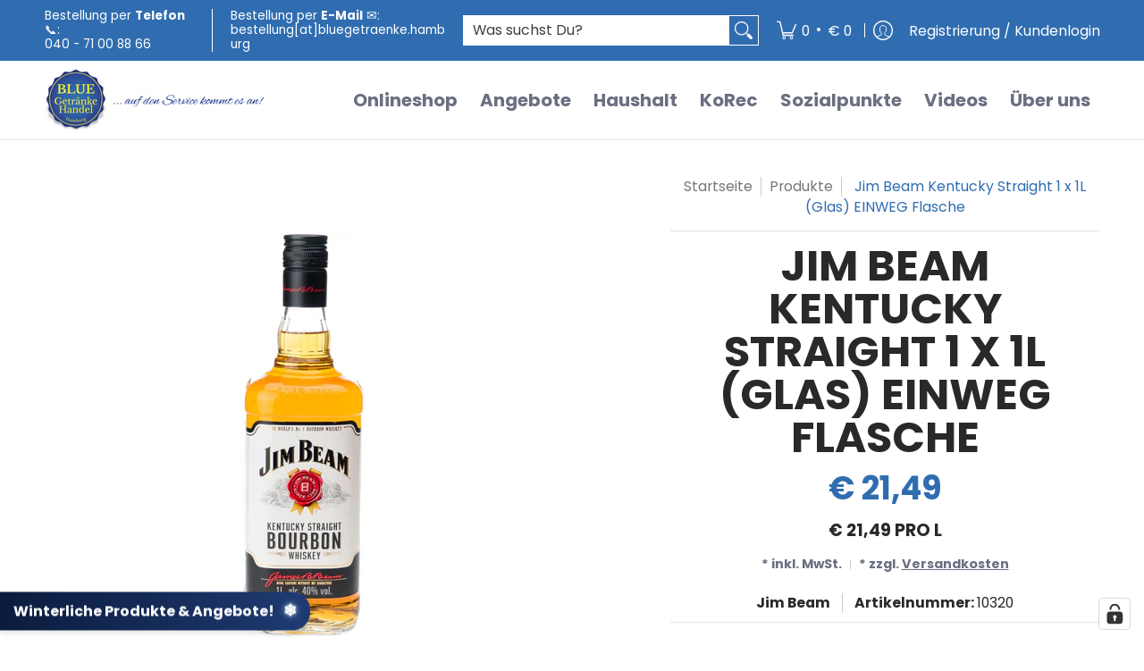

--- FILE ---
content_type: text/html; charset=utf-8
request_url: https://www.bluegetraenke.de/products/jim-beam-kentucky-straight-1-x-1l-glas
body_size: 120502
content:
<!doctype html><html
  class="no-js"
  lang="de"
  class="fonts-loading"
  
>
  <head><meta charset="utf-8">
<meta http-equiv="X-UA-Compatible" content="IE=edge">
<meta name="viewport" content="width=device-width, initial-scale=1">
<meta name="theme-color" content="#306db0">
<title>Jim Beam Kentucky Straight 1 x 1L (Glas) Whiskey Bringservice Hamburg | Blue Getränkehandel Hamburg</title><meta name="description" content="Jim Beam Kentucky Straight 1 x 1L, Flasche. Günstig Jim Beam jetzt online in Hamburg bei Ihren Getränkelieferant bestellen. Bourbon Whiskey direkt privat nach Hause, ins Büro oder zu Veranstaltungen liefern lassen. Auslieferung ab 2 Kisten. Bezahlung in Bar, mit EC-Karte oder PayPal. Einfache Pfandrückgabe." /><link rel="canonical" href="https://www.bluegetraenke.de/products/jim-beam-kentucky-straight-1-x-1l-glas" />
<link rel="icon" href="//www.bluegetraenke.de/cdn/shop/files/blue.png?crop=center&height=48&v=1650144662&width=48" type="image/png">
<meta property="og:site_name" content="Blue Getränkehandel Hamburg">
<meta property="og:url" content="https://www.bluegetraenke.de/products/jim-beam-kentucky-straight-1-x-1l-glas">
<meta property="og:title" content="Jim Beam Kentucky Straight 1 x 1L (Glas) Whiskey Bringservice Hamburg">
<meta property="og:type" content="product">
<meta property="og:description" content="Jim Beam Kentucky Straight 1 x 1L, Flasche. Günstig Jim Beam jetzt online in Hamburg bei Ihren Getränkelieferant bestellen. Bourbon Whiskey direkt privat nach Hause, ins Büro oder zu Veranstaltungen liefern lassen. Auslieferung ab 2 Kisten. Bezahlung in Bar, mit EC-Karte oder PayPal. Einfache Pfandrückgabe."><meta property="og:image" content="http://www.bluegetraenke.de/cdn/shop/products/Jim_Beam_Kentucky_Straight_40_vol._1_x_1L.jpg?v=1657100228">
<meta property="og:image:secure_url" content="https://www.bluegetraenke.de/cdn/shop/products/Jim_Beam_Kentucky_Straight_40_vol._1_x_1L.jpg?v=1657100228">
<meta property="og:image:width" content="1000">
<meta property="og:image:height" content="1000"><meta property="og:price:amount" content="21,49">
<meta property="og:price:currency" content="EUR"><meta name="twitter:card" content="summary_large_image">
<meta name="twitter:title" content="Jim Beam Kentucky Straight 1 x 1L (Glas) Whiskey Bringservice Hamburg">
<meta name="twitter:description" content="Jim Beam Kentucky Straight 1 x 1L, Flasche. Günstig Jim Beam jetzt online in Hamburg bei Ihren Getränkelieferant bestellen. Bourbon Whiskey direkt privat nach Hause, ins Büro oder zu Veranstaltungen liefern lassen. Auslieferung ab 2 Kisten. Bezahlung in Bar, mit EC-Karte oder PayPal. Einfache Pfandrückgabe.">


<link rel="preload" href="//www.bluegetraenke.de/cdn/fonts/poppins/poppins_n7.56758dcf284489feb014a026f3727f2f20a54626.woff2" as="font" type="font/woff2" crossorigin>

<link rel="preload" href="//www.bluegetraenke.de/cdn/fonts/poppins/poppins_n4.0ba78fa5af9b0e1a374041b3ceaadf0a43b41362.woff2" as="font" type="font/woff2" crossorigin>
<style data-shopify>
  	
  @font-face {
  font-family: Poppins;
  font-weight: 700;
  font-style: normal;
  font-display: swap;
  src: url("//www.bluegetraenke.de/cdn/fonts/poppins/poppins_n7.56758dcf284489feb014a026f3727f2f20a54626.woff2") format("woff2"),
       url("//www.bluegetraenke.de/cdn/fonts/poppins/poppins_n7.f34f55d9b3d3205d2cd6f64955ff4b36f0cfd8da.woff") format("woff");
}

  @font-face {
  font-family: Poppins;
  font-weight: 400;
  font-style: normal;
  font-display: swap;
  src: url("//www.bluegetraenke.de/cdn/fonts/poppins/poppins_n4.0ba78fa5af9b0e1a374041b3ceaadf0a43b41362.woff2") format("woff2"),
       url("//www.bluegetraenke.de/cdn/fonts/poppins/poppins_n4.214741a72ff2596839fc9760ee7a770386cf16ca.woff") format("woff");
}

  
  :root {
    
    /* DEFAULT COLORS */

	--white:#fff;
    --black:#000;
    --background:#ffffff;
    --background_85:rgba(255, 255, 255, 0.85);
    --background_search:#ffffff;
    --body_font_color:#6b6f81;
    --body_font_color_05:rgba(107, 111, 129, 0.05);
    --body_font_color_25:rgba(107, 111, 129, 0.25);
    --body_font_color_50:rgba(107, 111, 129, 0.5);
    --body_font_color_lighten_15:#9396a5;
    --body_font_color_darken_10:#545765;
    --body_font_hover_color:#292929;
    --headline_font_color:#292929;
    --headline_font_color_00:rgba(41, 41, 41, 0.0);
    --headline_font_color_05:rgba(41, 41, 41, 0.05);
    --headline_font_color_08:rgba(41, 41, 41, 0.08);
    --customer_background_color:#306db0;
    --customer_hover_background_color:#ffffff;
    --customer_font_color:#ffffff;
    --customer_hover_font_color:#175497;
    --header_background_color:#ffffff;
    --header_background_color_75:rgba(255, 255, 255, 0.75);
    --header_font_color:#6b6f81;
    --header_font_color_darken_15:#484b57;
    --header_hover_font_color:#306db0;
    --header_hover_font_color_darken_15:#204874;
    --announcement_background_color:#ffffff;
    --announcement_font_color:#306db0;
    --announcement_hover_font_color:#ffffff;
    --price_color:#306db0;
    --rating_color:#ffcb67;
    --rating_background_color:#efefef;

    --button_border:2px;
    --button_corner:25px;
    --button_primary_border:#306db0;
    --button_primary_background:#306db0;
    --button_primary_text:#ffffff;
    --button_secondary_border:#306db0;
    --button_secondary_text:#306db0;
    --button_secondary_hover:#ffffff;
  
    --shipping_border_px:1px;
    --shipping_border:#f37a1f;
    --shipping_background:#ffffff;
    --shipping_text:#000000;
    
    --accent_color:#306db0;
    --accent_color_25:rgba(48, 109, 176, 0.25);
    --accent_color_lighten_30:#97bbe3;
    --accent_color_darken_15:#204874;
    --hover_accent_color:#175497;
    
    --line_color:#e4e4e4;
    --line_color_05:rgba(228, 228, 228, 0.05);
    --line_color_darken_10:#cbcbcb;
    --line_color_section:#e4e4e4;
    --success_color:#5cb85c;
    --error_color:#990000;
    --error_color_00:rgba(153, 0, 0, 0.0);
    --error_color_75:rgba(153, 0, 0, 0.75);
    --section_color_primary:#f4f5fa;
    --section_color_secondary:#f8f8f8;
    --badge_color:#ff6b71;
    --badge_background_color:#ffffff;
    --a11ygrey:#767676;
    
    /* DEFAULT FONTS */

    --headline_font:Poppins, sans-serif;
    --headline_font_fallback:sans-serif;
    --headline_font_weight:700;
  	--headline_font_weight_bold:700;
  	--headline_font_weight_medium:500;
  	--headline_font_style:normal;
    --headline_font_uppercase:uppercase;

    --body_font:Poppins, sans-serif;
    --body_font_fallback:sans-serif;        
    --body_font_weight:400;
    --body_font_weight_bold:700;
    --body_font_weight_medium:500;
  	--body_font_style:normal;
    
    /* SHOP PAY */
    
    --payment-terms-background-color: #fff;
    --color-body-text: #6b6f81;
    --color-body: #fff;
    --color-bg: #fff;
    
    /* DEFAULT ICONS */--box: url("data:image/svg+xml,%3Csvg height='16' width='16' viewBox='0 0 24 24' xmlns='http://www.w3.org/2000/svg' version='1.1' xmlns:xlink='http://www.w3.org/1999/xlink' xmlns:svgjs='http://svgjs.com/svgjs'%3E%3Cg%3E%3Cpath d='M0.500 0.499 L23.500 0.499 L23.500 23.499 L0.500 23.499 Z' fill='none' stroke='%23cbcbcb'/%3E%3C/g%3E%3C/svg%3E");
    --square_solid: url("data:image/svg+xml,%3Csvg height='16' width='16' viewBox='0 0 24 24' xmlns='http://www.w3.org/2000/svg' version='1.1' xmlns:xlink='http://www.w3.org/1999/xlink' xmlns:svgjs='http://svgjs.com/svgjs'%3E%3Cg%3E%3Crect x='7' y='7' width='10' height='10' fill='%23306db0' stroke='%23306db0'/%3E%3C/g%3E%3C/svg%3E");
	--square_crossed: url("data:image/svg+xml,%3Csvg height='16' width='16' viewBox='0 0 24 24' xmlns='http://www.w3.org/2000/svg' version='1.1' xmlns:xlink='http://www.w3.org/1999/xlink' xmlns:svgjs='http://svgjs.com/svgjs'%3E%3Cg%3E%3Cpath fill='none' stroke='%23cbcbcb' d='M7 16.999L17 6.999'/%3E%3Crect x='7' y='7' width='10' height='10' fill='none' stroke='%23cbcbcb'/%3E%3C/g%3E%3C/svg%3E");
    --x_only: url("data:image/svg+xml,%3Csvg height='16' width='16' viewBox='0 0 24 24' xmlns='http://www.w3.org/2000/svg' version='1.1' xmlns:xlink='http://www.w3.org/1999/xlink' xmlns:svgjs='http://svgjs.com/svgjs'%3E%3Cg%3E%3Cpath fill='none' stroke='%23306db0' d='M7 16.999L17 6.999' style='stroke-linecap: square;'/%3E%3Cpath fill='none' stroke='%23306db0' d='M17 16.999L7 6.999' style='stroke-linecap: square;'/%3E%3Crect x='-110' y='4.058' width='5.57' height='5.57' style='fill: rgb(216, 216, 216); stroke-linecap: square;'/%3E%3C/g%3E%3C/svg%3E");
    --check: url("data:image/svg+xml,%3Csvg height='var(--x_small)' width='var(--x_small)' viewBox='0 0 24 24' xmlns='http://www.w3.org/2000/svg' version='1.1' xmlns:xlink='http://www.w3.org/1999/xlink' xmlns:svgjs='http://svgjs.com/svgjs'%3E%3Cg transform='matrix(1,0,0,1,0,0)'%3E%3Cpath d='M18 6.999L11 16.499 6 12.499' fill='none' stroke='%23306db0' style='stroke-width: 2px;'%3E%3C/path%3E%3C/g%3E%3C/svg%3E");
    --bell: url("data:image/svg+xml,%3Csvg height='14' width='14' viewBox='0 0 24 24' xmlns='http://www.w3.org/2000/svg' version='1.1' xmlns:xlink='http://www.w3.org/1999/xlink' xmlns:svgjs='http://svgjs.com/svgjs'%3E%3Cg%3E%3Cpath d='M18.5,19.5V15a6.5,6.5,0,0,0-4-6,2.5,2.5,0,0,0-5,0,6.5,6.5,0,0,0-4,6v4.5a2,2,0,0,1-2,2h17A2,2,0,0,1,18.5,19.5Z' fill='none' stroke='%23990000' stroke-linecap='round' stroke-linejoin='round'%3E%3C/path%3E%3Cpath d='M14,21.5a2,2,0,1,1-4,0' fill='none' stroke='%23990000' stroke-linecap='round' stroke-linejoin='round'%3E%3C/path%3E%3Cpath d='M3.5,9A5.5,5.5,0,0,1,9,3.5' fill='none' stroke='%23990000' stroke-linecap='round' stroke-linejoin='round'%3E%3C/path%3E%3Cpath d='M.5,9A8.5,8.5,0,0,1,9,.5' fill='none' stroke='%23990000' stroke-linecap='round' stroke-linejoin='round'%3E%3C/path%3E%3Cpath d='M20.5,9A5.5,5.5,0,0,0,15,3.5' fill='none' stroke='%23990000' stroke-linecap='round' stroke-linejoin='round'%3E%3C/path%3E%3Cpath d='M23.5,9A8.5,8.5,0,0,0,15,.5' fill='none' stroke='%23990000' stroke-linecap='round' stroke-linejoin='round'/%3E%3C/g%3E%3C/svg%3E");
    --arrow_color:#306db0;

    --master_spacing:20px;
    --swatches:36px;
    --stars:18;
    --star_spacing: 2;
  	--star_size: calc(var(--stars) * 1.5);
    --vis_hid: 0;
    --logo_width: 0;
    --margin_padding: 0vh;
    --margin_padding_desktop: 0vh;
    --margin_padding_mobile: 0vh;
    --overlay_background: #ffffff;
    --overlay_opacity: 1;
  
    /* DEFAULT SIZES */
  
	--base:18px;
    --xx_small:calc(var(--base) * 0.75);	/* p  / 12 */
    --x_small:calc(var(--base) * 0.875);	/* h6 / 14 */
    --small:var(--base);					/* h5 / 16 */
    --medium:calc(var(--base) * 1.125);		/* h4 / 18 */
    --large:calc(var(--base) * 1.625);		/* h3 / 26 */
    --x_large:calc(var(--base) * 2.125);	/* h2 / 34 */
    --xx_large:calc(var(--base) * 3);		/* h1 / 48 */

    --headline_font_size_12: calc(12px + (12 - 12) * ((100vw - 320px) / (1220 - 320)));
    --headline_font_size_14: calc(12px + (14 - 12) * ((100vw - 320px) / (1220 - 320)));
    --headline_font_size_16: calc(14px + (16 - 14) * ((100vw - 320px) / (1220 - 320)));
    --headline_font_size_18: calc(16px + (18 - 16) * ((100vw - 320px) / (1220 - 320)));
    --headline_font_size_24: calc(18px + (24 - 18) * ((100vw - 320px) / (1220 - 320)));
    --headline_font_size_30: calc(24px + (30 - 24) * ((100vw - 320px) / (1220 - 320)));
    --headline_font_size_36: calc(24px + (36 - 24) * ((100vw - 320px) / (1220 - 320)));
    --headline_font_size_42: calc(36px + (42 - 36) * ((100vw - 320px) / (1220 - 320)));
    --headline_font_size_48: calc(36px + (48 - 36) * ((100vw - 320px) / (1220 - 320)));
    --headline_font_size_54: calc(36px + (54 - 36) * ((100vw - 320px) / (1220 - 320)));
    --headline_font_size_60: calc(36px + (60 - 36) * ((100vw - 320px) / (1220 - 320)));
    --headline_font_size_66: calc(36px + (66 - 36) * ((100vw - 320px) / (1220 - 320)));
    --headline_font_size_72: calc(36px + (72 - 36) * ((100vw - 320px) / (1220 - 320)));
    --headline_font_size_78: calc(36px + (78 - 36) * ((100vw - 320px) / (1220 - 320)));
    --headline_font_size_84: calc(36px + (84 - 36) * ((100vw - 320px) / (1220 - 320)));
    --headline_font_size_90: calc(36px + (90 - 36) * ((100vw - 320px) / (1220 - 320)));
    --headline_font_size_96: calc(36px + (96 - 36) * ((100vw - 320px) / (1220 - 320)));
        
  }

  @media only screen and (min-width: 1220px) {
    :root {
      --headline_font_size_12: 12px;
      --headline_font_size_14: 14px;
      --headline_font_size_16: 16px;
      --headline_font_size_18: 18px;
      --headline_font_size_24: 24px;
      --headline_font_size_30: 30px;
      --headline_font_size_36: 36px;
      --headline_font_size_42: 42px;
      --headline_font_size_48: 48px;
      --headline_font_size_54: 54px;
      --headline_font_size_60: 60px;
      --headline_font_size_66: 66px;
      --headline_font_size_72: 72px;
      --headline_font_size_78: 78px;
      --headline_font_size_84: 84px;
      --headline_font_size_90: 90px;
      --headline_font_size_96: 96px;
    }
  }.badge {
    height:45px;
    padding:5px;
    width:45px;
  }
  
  .placeholder-svg-background {background-image:url('data:image/svg+xml,%3Csvg xmlns=%22http://www.w3.org/2000/svg%22 viewBox=%220 0 1052 400%22%3E%3Cpath d=%22M103 177.9c0-.3-.2-.5-.4-.7-.2-.2-.5-.2-.8-.2l-13.4 3.1c-.3.1-.6.3-.7.6l-.7 2c-.7 1.9-2.6 2.6-3.6 2.9-1.2.3-2.5.6-3.8.9-6.3 1.5-14.1 3.3-21.4 6.6-6.8-6.3-12.7-11.1-15.7-13.5-.5-.4-1.2-.6-1.8-.5-.6.1-1.1.4-1.5.8-.5.3-2.1 1.5-2.8 3.7-2.9 9.4 1.8 15.3 7 19.9-4.9 5.5-8.1 12.9-8.1 22.9 0 36.1 20.1 42.8 33.4 47.3 8.1 2.7 12.7 4.5 12.7 9.6 0 5.4-5.4 7.2-12.8 9.7-14.1 4.7-33.3 11.1-33.3 47.2 0 10.2 3.3 17.7 8.4 23.2-5.3 4.6-10.2 10.6-7.3 20.1.7 2.2 2.2 3.3 2.8 3.7.4.4.9.7 1.5.8h.3c.5 0 1.1-.2 1.5-.5 3.1-2.4 9.2-7.4 16.1-13.9 7.2 3.2 14.9 5 21 6.4 1.4.3 2.6.6 3.8.9 1.1.3 2.9 1 3.6 2.9l.7 2c.1.3.4.6.7.6l13.4 3.1h.2c.2 0 .4-.1.6-.2.2-.2.4-.4.4-.7 6.9-50.3.2-77.3-3.8-93.4-1.3-5.3-2.3-9.2-2.3-12.1s.9-6.8 2.3-12.1c4.1-15.9 10.7-42.8 3.8-93.1zm-64.8 6.4c.5-1.8 2-2.6 2-2.7l.3-.3c.1-.1.2-.2.3-.2.1 0 .2 0 .3.1 2.8 2.3 8.5 6.8 15 12.8-4.2 2.1-8.1 4.7-11.5 8-6.5-5.7-8.4-11-6.4-17.7zm3 201.6c-.1.1-.3.1-.3.1-.1 0-.2 0-.3-.2l-.3-.3s-1.5-.9-2-2.7c-2.1-6.9-.1-12.1 6.8-18.1 3.4 3.3 7.4 5.8 11.6 7.9-6.8 6.3-12.5 11-15.5 13.3zM95 283.3c0 3.2 1 7.1 2.3 12.6 3.9 15.8 10.5 42.3 3.9 91.5l-11.8-2.7-.5-1.5c-.7-2-2.6-3.5-5-4.2-1.2-.3-2.5-.6-3.9-.9-16-3.7-42.8-10-42.8-37.9 0-34.6 18.5-40.8 32-45.3 7.6-2.5 14.2-4.7 14.2-11.6 0-6.8-6.5-8.9-14.1-11.5-13.5-4.5-32.1-10.7-32.1-45.4 0-27.9 26.8-34.2 42.8-37.9 1.4-.3 2.7-.6 3.9-.9 2.5-.6 4.3-2.1 5-4.2l.5-1.5 11.8-2.7c6.6 49.3 0 75.7-3.9 91.5-1.3 5.5-2.3 9.4-2.3 12.6z%22/%3E%3Cpath d=%22M96 372c-1.6 0-2.5 2.8-2.5 5.6s.8 5.6 2.5 5.6 2.5-2.8 2.5-5.6-.9-5.6-2.5-5.6zm0 10.2c-.6 0-1.5-1.8-1.5-4.6s.9-4.6 1.5-4.6 1.5 1.8 1.5 4.6-.9 4.6-1.5 4.6zm0-187.5c1.6 0 2.5-2.8 2.5-5.6s-.8-5.6-2.5-5.6-2.5 2.8-2.5 5.6c0 2.9.9 5.6 2.5 5.6zm0-10.1c.6 0 1.5 1.8 1.5 4.6s-.9 4.6-1.5 4.6-1.5-1.8-1.5-4.6.9-4.6 1.5-4.6zM83.5 296.7c-18.6.8-43.3 5.7-43.3 40.1 0 10.6 3.2 19 9.4 24.8 5 4.7 14.3 9.9 31 9.9 1.8 0 3.6-.1 5.6-.2 6.5-.4 11.9-4.9 13.4-11.1 1.6-6.5 6.1-29.8-4.5-56-1.9-4.7-6.6-7.6-11.6-7.5zm-42.3 40.1c0-33.2 23.8-38.2 41.9-39-.1.2-.2.3-.2.6.2 4.8.4 9.3.6 13.7-.1 23.6-15.1 33.9-28.4 43-2 1.4-3.9 2.6-5.7 4-.2.2-.4.4-.4.6-5.2-5.6-7.8-13.3-7.8-22.9zm8.9 24c.2 0 .3-.1.4-.2 1.8-1.3 3.6-2.6 5.6-3.9 10.8-7.4 23.8-16.3 28-33.3.4 5.8.8 11.1 1.1 15.7-4.8 8.6-12.2 17.7-22.6 27.8-.3.2-.3.6-.3.9-4.5-1.5-8.7-3.7-12.2-6.9.1-.1.1-.1 0-.1zm36 9.5c-5.5.4-14 .3-22-2 9.5-9.3 16.5-17.8 21.4-25.8 1.4 16.4 2.6 26.8 2.6 26.9 0 .2.1.4.2.5-.7.3-1.4.4-2.2.4zm12.5-10.4c-1.1 4.5-4.3 7.9-8.5 9.5v-.2c0-.1-1.4-11.8-2.9-30-.6-7.5-1.3-16.7-1.8-27.3v-.6c0-.1 0-.2-.1-.2-.2-4.1-.4-8.4-.5-12.9 0-.2-.1-.3-.2-.5 4.1.3 7.8 2.9 9.4 6.8 10.7 25.9 6.2 49 4.6 55.4zm1-153c-1.6-6.2-7-10.7-13.4-11.1-20.3-1.3-31.1 4.6-36.6 9.7-6.2 5.8-9.4 14.2-9.4 24.8 0 34.3 24.7 39.3 43.3 40.1h.5c4.8 0 9.3-3 11.1-7.5 10.6-26.2 6.1-49.5 4.5-56zM81 196.6c1.9 0 3.6.1 5.1.2.8.1 1.6.2 2.4.4-.2.2-.3.4-.3.6 0 .1-1.2 10.5-2.6 26.9-4.9-8.1-12-16.5-21.4-25.8-.1-.1-.1-.1-.2-.1 5.8-1.7 11.9-2.2 17-2.2zm-39.8 33.7c0-9.6 2.6-17.3 7.8-22.8 0 .3.1.6.4.8 1.7 1.3 3.5 2.5 5.4 3.8 13.6 9.4 29.1 20.1 28.1 45.6-.2 4.2-.2 7.3-.3 11.2 0 .2.1.3.1.5-18.1-.9-41.5-6.1-41.5-39.1zm43.2 39.1c.1-.1.2-.3.2-.5 0-3.9.1-7 .3-11.2 1-26.6-15.6-38.1-29-47.3-1.9-1.3-3.6-2.5-5.3-3.7-.2-.1-.4-.2-.6-.2l.2-.2c3.5-3.3 7.8-5.5 12.3-7-.2.4-.1.8.2 1.1 10.4 10.2 17.8 19.3 22.7 28.1 3 5.4 4.7 10.3 5.1 14.6.6 7.1 1.2 13 2 20.4 0 .4.4.8.8.8-1.9 3-5.3 4.9-8.9 5.1zm10-7.5c-.7-6.8-1.3-12.5-1.9-19.1-.4-4.5-2.2-9.6-5.2-15.1 1.4-18 2.8-29.6 2.8-29.7v-.3c4.2 1.6 7.4 5 8.5 9.5 1.6 6.3 6 29.1-4.2 54.7zM204.6 71.5c16 0 29.1-13 29.1-29.1s-13-29.1-29.1-29.1-29.1 13-29.1 29.1 13.1 29.1 29.1 29.1zm0-57.1c15.5 0 28.1 12.6 28.1 28.1 0 15.5-12.6 28.1-28.1 28.1S176.5 58 176.5 42.5c0-15.5 12.6-28.1 28.1-28.1z%22/%3E%3Cpath d=%22M227.5 42.7c0 .3.2.5.5.5h3.1c.3 0 .5-.2.5-.5s-.2-.5-.5-.5H228c-.3 0-.5.3-.5.5zm-49.4.5h3.1c.3 0 .5-.2.5-.5s-.2-.5-.5-.5h-3.1c-.3 0-.5.2-.5.5s.2.5.5.5zm26.2 22.2c-.3 0-.5.2-.5.5V69c0 .3.2.5.5.5s.5-.2.5-.5v-3.1c0-.3-.2-.5-.5-.5zm0-45.9c.3 0 .5-.2.5-.5v-3.1c0-.3-.2-.5-.5-.5s-.5.2-.5.5V19c0 .3.2.5.5.5zm12.4 42.9c-.1-.2-.4-.3-.7-.2-.2.1-.3.4-.2.7l1.6 2.7c.1.2.3.2.4.2.1 0 .2 0 .2-.1.2-.1.3-.4.2-.7l-1.5-2.6zm-24.2-39.9c.1.2.3.2.4.2.1 0 .2 0 .2-.1.2-.1.3-.4.2-.7l-1.6-2.7c-.1-.2-.4-.3-.7-.2-.2.1-.3.4-.2.7l1.7 2.8zm-8.3 31.1l-2.8 1.6c-.2.1-.3.4-.2.7.1.2.3.2.4.2.1 0 .2 0 .2-.1l2.8-1.6c.2-.1.3-.4.2-.7 0-.1-.4-.2-.6-.1zm40.6-22.3c.1 0 .2 0 .2-.1l2.8-1.6c.2-.1.3-.4.2-.7-.1-.2-.4-.3-.7-.2l-2.8 1.6c-.2.1-.3.4-.2.7.1.2.3.3.5.3zm3 24l-2.8-1.6c-.2-.1-.5-.1-.7.2-.1.2-.1.5.2.7l2.8 1.6c.1 0 .2.1.2.1.2 0 .3-.1.4-.2.2-.4.2-.7-.1-.8zm-46.4-25.7l2.8 1.6c.1 0 .2.1.2.1.2 0 .3-.1.4-.2.1-.2.1-.5-.2-.7l-2.8-1.6c-.2-.1-.5-.1-.7.2s.1.5.3.6zm11.8 32.6c-.2-.1-.5-.1-.7.2l-1.6 2.8c-.1.2-.1.5.2.7.1 0 .2.1.2.1.2 0 .3-.1.4-.2l1.6-2.8c.2-.4.1-.7-.1-.8zM216 22.7c.1 0 .2.1.2.1.2 0 .3-.1.4-.2l1.6-2.8c.1-.2.1-.5-.2-.7-.2-.1-.5-.1-.7.2l-1.6 2.8c0 .1.1.4.3.6zm-12.9 19.1s.1 0 .1.1c-.1.2-.1.5-.1.7l1.4 11.2c.1 1.1.4 2.2.9 3.2l.9 1.9c.1.2.3.3.5.3h.1c.2 0 .4-.2.4-.4l.3-2.1c.2-1.1.2-2.4.1-3.6l-1.2-10h13.2c2 0 4 0 5.9-.5.2-.1.4-.1.4-.4 0-.2-.2-.4-.4-.4-1.9-.5-3.9-.7-5.9-.7h-14c-.3-.3-.7-.4-1.2-.3-.3 0-.5.1-.7.3 0 0 0-.1-.1-.1l-18.1-14.8c-.2-.2-.5-.1-.7.1-.2.2-.1.5.1.7l18.1 14.8zm16.5.4c1.1 0 2.2-.2 3.3 0-1.1.2-2.2 0-3.3 0h-13.4 13.4z%22/%3E%3Cpath d=%22M211.3 38.3c.3 0 .5-.2.5-.5V27c0-.3-.2-.5-.5-.5s-.5.2-.5.5v10.9c0 .2.2.4.5.4zm-3-2.1c.3 0 .5-.2.5-.5v-6.5c0-.3-.2-.5-.5-.5s-.5.2-.5.5v6.5c0 .2.2.5.5.5zm-57.7-2h5.9c.3 0 .5-.2.5-.5s-.2-.5-.5-.5h-5.9c-.3 0-.5.2-.5.5s.2.5.5.5zm-8.1 5h2.4c.3 0 .5-.2.5-.5s-.2-.5-.5-.5h-2.4c-.3 0-.5.2-.5.5s.3.5.5.5zm13.1 4.5c0 .3.2.5.5.5h2.8c.3 0 .5-.2.5-.5s-.2-.5-.5-.5h-2.8c-.2 0-.5.3-.5.5zm-13.8 6.5h4c.3 0 .5-.2.5-.5s-.2-.5-.5-.5h-4c-.3 0-.5.2-.5.5s.2.5.5.5zm6.9 0h1.5c.3 0 .5-.2.5-.5s-.2-.5-.5-.5h-1.5c-.3 0-.5.2-.5.5s.3.5.5.5zm-34.9-16h5.9c.3 0 .5-.2.5-.5s-.2-.5-.5-.5h-5.9c-.3 0-.5.2-.5.5s.2.5.5.5zm-6.4 0h2.1c.3 0 .5-.2.5-.5s-.2-.5-.5-.5h-2.1c-.3 0-.5.2-.5.5s.3.5.5.5zm-11.3 0h5.3c.3 0 .5-.2.5-.5s-.2-.5-.5-.5h-5.3c-.3 0-.5.2-.5.5s.2.5.5.5zm20.4 9.5c0 .3.2.5.5.5h7.7c.3 0 .5-.2.5-.5s-.2-.5-.5-.5H117c-.3 0-.5.3-.5.5zm-4.8.5h2c.3 0 .5-.2.5-.5s-.2-.5-.5-.5h-2c-.3 0-.5.2-.5.5s.3.5.5.5zm-11.8 5.5c0 .3.2.5.5.5h5.5c.3 0 .5-.2.5-.5s-.2-.5-.5-.5h-5.5c-.3 0-.5.3-.5.5zM83.3 34.2h5.1c.3 0 .5-.2.5-.5s-.2-.5-.5-.5h-5.1c-.3 0-.5.2-.5.5s.3.5.5.5zm9 4h4.1c.3 0 .5-.2.5-.5s-.2-.5-.5-.5h-4.1c-.3 0-.5.2-.5.5s.3.5.5.5zm-9.5 1h2.4c.3 0 .5-.2.5-.5s-.2-.5-.5-.5h-2.4c-.3 0-.5.2-.5.5s.2.5.5.5zm-9.2-1h4.1c.3 0 .5-.2.5-.5s-.2-.5-.5-.5h-4.1c-.3 0-.5.2-.5.5s.2.5.5.5zm14 11.5c0 .3.2.5.5.5h1.5c.3 0 .5-.2.5-.5s-.2-.5-.5-.5h-1.5c-.3 0-.5.3-.5.5z%22/%3E%3Cpath d=%22M54.8 56.8v-.3c0-.1-.2-.3-.2-.3h5.2v1.5c0 1.3 1 2.5 2.3 2.5h6.7c1.3 0 2-1.2 2-2.5v-1.4h57v1.3c0 1.3 1.2 2.5 2.5 2.5h6.7c1.3 0 2.8-1.2 2.8-2.5v-1.5h28.5c.5 3 3.1 6 6.4 6h3.3c5.3 7 13.5 12.1 22.9 13.2.4 1.7 1.9 3 3.7 3s3.4-1.4 3.7-3.1c9.5-1.1 17.7-6 23-13.4.2.1.3.3.5.3h3.4c2.8 0 5.2-2 6.1-5H283l79.2.1c2.2 0 4.4-.6 6.3-1.8 4.5-3 10-7.5 10-12.6s-5.4-9.7-10-12.6c-1.9-1.2-4-1.8-6.3-1.8l-120.5.1c-.5-3.1-3.1-5.4-6.4-5.4h-3.8c-.1 0-.2-.1-.3-.1-6-8.2-15.7-13.5-26.7-13.5-10.9 0-20.6 5.6-26.6 13.6h-3.3c-2.8 0-5.2 2-6.1 4h-28.8V26c0-1.3-1.4-2.8-2.8-2.8h-6.7c-1.3 0-2.5 1.4-2.5 2.8v1.3h-57V26c0-1.3-.6-2.8-2-2.8H62c-1.3 0-2.3 1.4-2.3 2.8v1.2h-5V27c0-3.3-2.8-5.7-6.1-5.7H31.2c-3.3 0-6.4 2.4-6.4 5.7v29.8c0 3.3 3.1 5.5 6.4 5.5h17.5c3.3-.1 6.1-2.3 6.1-5.5zm149.8 20.4c-1.2 0-2.3-.8-2.7-1.9.9.1 1.8.1 2.7.1s1.8 0 2.7-.1c-.4 1.1-1.4 1.9-2.7 1.9zM367.4 32c3.4 2.2 9.1 6.6 9.1 11 0 2.8-2.3 5.4-4.8 7.6-.1-.1-.2-.4-.4-.4h-7.1c-.3 0-.5.2-.5.5s.2.5.5.5h6.6c-1.2 1-2.3 1.9-3.3 2.6-1.5 1-3.3 1.6-5.2 1.6l-120.4.1V35.2h2.7c.3 0 .5-.2.5-.5s-.2-.5-.5-.5h-2.7v-3.7h120.4c1.7 0 3.5.5 5.1 1.5zm-132-6.8c2.5 0 4.4 1.8 4.4 4.2v25.9c0 2.5-2 4.8-4.4 4.8h-2.8c3.2-5 5-11.1 5-17.5s-1.8-12.5-5-17.5h2.8zm-30.8-13.7c17.1 0 31 13.9 31 31s-13.9 31-31 31-31-13.9-31-31 13.9-31 31-31zm-30 13.7h2c-3.2 5-5 11.1-5 17.5s1.8 12.5 5 17.5h-2c-2.5 0-4.9-2.4-4.9-4.8V29.5c.1-2.5 2.5-4.3 4.9-4.3zm-6.8 4v20h-2.3c-.3 0-.5.2-.5.5s.2.5.5.5h2.3v4h-28v-25h28zm-30 28.6c0 .2-.2.4-.4.4h-7.1c-.2 0-.4-.2-.4-.4V25.7c0-.2.2-.4.4-.4h7.1c.2 0 .4.2.4.4v32.1zm-10-28.4v7.9h-4.1c-.3 0-.5.2-.5.5s.2.5.5.5h4.1v16.1h-57v-25h57zm-58 28.4c0 .2-.2.4-.4.4h-7.1c-.2 0-.4-.2-.4-.4V25.7c0-.2.2-.4.4-.4h7.1c.2 0 .4.2.4.4v32.1zm-10-3.6H49c-1.9 0-3.2-1.4-3.2-3.2v-5.6c0-.1-.2-.1-.2-.1h7.2v2.6c0 .6.4 1 1 1s1-.4 1-1v-12c0-.6-.4-1-1-1s-1 .4-1 1v2.3h-7v-5.5c0-1.8 1.4-3.5 3.2-3.5h10.8v25zm-16-21.5v5.5h-13V27.4c0-.7.5-1.1 1.2-1.1h15.9c.7 0 1.3 0 1.3 1H49c-3-.1-5.2 2.5-5.2 5.4zm-13.4 7.5h22.4v3H30.4c-.4 0-.6-.6-.6-1v-.8c0-.3.2-1.2.6-1.2zm.4 5h12.9s.1 0 .1.1V51c0 3 2.3 5.2 5.2 5.2h.2c0 1-.6 1-1.3 1H32c-.7 0-1.2-.1-1.2-.9V45.2zm-4 11.6V27c0-2.2 2.2-3.7 4.4-3.7h17.5c2.2 0 4.1 1.6 4.1 3.7v.3h-2.6c0-1-1.1-2-2.3-2H32c-1.3 0-2.2.8-2.2 2.1v11.5c-1 .3-2 1.4-2 2.6v.8c0 1.3 1 2.3 2 2.6v11.5c0 1.3.9 1.9 2.2 1.9h15.9c1.3 0 2.3-1 2.3-2h2.4s.1.2.1.3v.3c0 2.2-1.9 3.5-4.1 3.5H31.2c-2.2-.2-4.4-1.5-4.4-3.6z%22/%3E%3Cpath d=%22M246.9 51.2h5.9c.3 0 .5-.2.5-.5s-.2-.5-.5-.5h-5.9c-.3 0-.5.2-.5.5s.2.5.5.5zm25.5 0h3.9c.3 0 .5-.2.5-.5s-.2-.5-.5-.5h-3.9c-.3 0-.5.2-.5.5s.3.5.5.5zm5.8-4.5c0 .3.2.5.5.5h2.4c.3 0 .5-.2.5-.5s-.2-.5-.5-.5h-2.4c-.2 0-.5.3-.5.5zm-22.4-5.5h5.3c.3 0 .5-.2.5-.5s-.2-.5-.5-.5h-5.3c-.3 0-.5.2-.5.5s.3.5.5.5zm16.4-.5c0 .3.2.5.5.5h7.2c.3 0 .5-.2.5-.5s-.2-.5-.5-.5h-7.2c-.3 0-.5.3-.5.5zm38.3-5.5h5.9c.3 0 .5-.2.5-.5s-.2-.5-.5-.5h-5.9c-.3 0-.5.2-.5.5s.3.5.5.5zm47.9 16h2.3c.3 0 .5-.2.5-.5s-.2-.5-.5-.5h-2.3c-.3 0-.5.2-.5.5s.2.5.5.5zm-7.9-5h-2.4c-.3 0-.5.2-.5.5s.2.5.5.5h2.4c.3 0 .5-.2.5-.5s-.2-.5-.5-.5zm13.1-5h4.1c.3 0 .5-.2.5-.5s-.2-.5-.5-.5h-4.1c-.3 0-.5.2-.5.5s.2.5.5.5zm-4.1-6h1.5c.3 0 .5-.2.5-.5s-.2-.5-.5-.5h-1.5c-.3 0-.5.2-.5.5s.2.5.5.5zm-14.6 0h8.9c.3 0 .5-.2.5-.5s-.2-.5-.5-.5h-8.9c-.3 0-.5.2-.5.5s.2.5.5.5zm-11.7 0h2.8c.3 0 .5-.2.5-.5s-.2-.5-.5-.5h-2.8c-.3 0-.5.2-.5.5s.2.5.5.5zm-52.6 15.5c0 .3.2.5.5.5h2.3c.3 0 .5-.2.5-.5s-.2-.5-.5-.5h-2.3c-.3 0-.5.3-.5.5zm34.8 0c0 .3.2.5.5.5h2.3c.3 0 .5-.2.5-.5s-.2-.5-.5-.5h-2.3c-.3 0-.5.3-.5.5zm-17-4c0 .3.2.5.5.5h2.3c.3 0 .5-.2.5-.5s-.2-.5-.5-.5h-2.3c-.3 0-.5.3-.5.5zm-2.6-5.5h4.5c.3 0 .5-.2.5-.5s-.2-.5-.5-.5h-4.5c-.3 0-.5.2-.5.5s.3.5.5.5zm41.5 9H335c-.3 0-.5.2-.5.5s.2.5.5.5h2.3c.3 0 .5-.2.5-.5s-.2-.5-.5-.5zm-2.3-3.5c0-.3-.2-.5-.5-.5h-2.4c-.3 0-.5.2-.5.5s.2.5.5.5h2.4c.3 0 .5-.2.5-.5zm-5.9-5.5h4.5c.3 0 .5-.2.5-.5s-.2-.5-.5-.5h-4.5c-.3 0-.5.2-.5.5s.2.5.5.5zm-38.9 5c1.7 0 3.2-1.4 3.2-3.2s-1.4-3.2-3.2-3.2-3.2 1.5-3.2 3.2 1.4 3.2 3.2 3.2zm0-4.4c.6 0 1.2.5 1.2 1.2s-.5 1.2-1.2 1.2-1.2-.6-1.2-1.2.5-1.2 1.2-1.2zm16.1 4.4c1.7 0 3.2-1.4 3.2-3.2s-1.4-3.2-3.2-3.2-3.2 1.4-3.2 3.2 1.5 3.2 3.2 3.2zm0-4.4c.6 0 1.2.5 1.2 1.2s-.5 1.2-1.2 1.2-1.2-.5-1.2-1.2.6-1.2 1.2-1.2zm16.2 4.4c1.7 0 3.2-1.4 3.2-3.2s-1.4-3.2-3.2-3.2-3.2 1.4-3.2 3.2 1.4 3.2 3.2 3.2zm0-4.4c.6 0 1.2.5 1.2 1.2s-.5 1.2-1.2 1.2c-.6 0-1.2-.5-1.2-1.2s.5-1.2 1.2-1.2zm13 1.2c0 1.7 1.4 3.2 3.2 3.2s3.2-1.4 3.2-3.2-1.4-3.2-3.2-3.2-3.2 1.5-3.2 3.2zm3.1-1.2c.6 0 1.2.5 1.2 1.2s-.5 1.2-1.2 1.2c-.6 0-1.2-.5-1.2-1.2s.6-1.2 1.2-1.2zM76.4 43.7c0 .3.2.5.5.5h4.7c.3 0 .5-.2.5-.5s-.2-.5-.5-.5h-4.7c-.2 0-.5.3-.5.5zm196.1-8.5h2.9c.3 0 .5-.2.5-.5s-.2-.5-.5-.5h-2.9c-.3 0-.5.2-.5.5s.3.5.5.5zm-66.5 280c-.2-.2-.5-.2-.7-.1-.2.2-.2.5-.1.7 1 1.2 2.1 2.3 3.2 3.3.1.1.2.1.3.1.1 0 .3-.1.4-.2.2-.2.2-.5 0-.7-1-.9-2.1-1.9-3.1-3.1zm59.6-21.8c0-5.2-1.1-10.2-3.3-14.8-.1-.2-.4-.4-.7-.2-.2.1-.4.4-.2.7 2.2 4.5 3.2 9.3 3.2 14.4 0 18.4-15 33.3-33.3 33.3-7.1 0-13.8-2.2-19.5-6.3-.2-.2-.5-.1-.7.1-.2.2-.1.5.1.7 5.9 4.2 12.8 6.5 20.1 6.5 18.9 0 34.3-15.4 34.3-34.4zm-6.9-18.9c.1.1.3.2.4.2.1 0 .2 0 .3-.1.2-.2.3-.5.1-.7-1-1.4-2-2.7-3.2-4-.2-.2-.5-.2-.7 0-.2.2-.2.5 0 .7 1.1 1.3 2.2 2.6 3.1 3.9zm-12.6-10.9c2.3 1.1 4.4 2.5 6.3 4.1.1.1.2.1.3.1.1 0 .3-.1.4-.2.2-.2.1-.5-.1-.7-2-1.7-4.2-3.1-6.5-4.2-.2-.1-.5 0-.7.2-.1.2 0 .5.3.7zm-48.2 29.8c0-18.4 15-33.3 33.3-33.3 3.2 0 6.5.5 9.5 1.4.3.1.5-.1.6-.3.1-.3-.1-.5-.3-.6-3.2-.9-6.5-1.4-9.8-1.4-18.9 0-34.3 15.4-34.3 34.3 0 2.1.2 4.3.6 6.3 0 .2.3.4.5.4h.1c.3-.1.5-.3.4-.6-.4-2-.6-4.1-.6-6.2zm1.6 10c-.1-.3-.4-.4-.6-.3-.3.1-.4.4-.3.6.7 2.3 1.7 4.6 2.9 6.7.1.2.3.3.4.3.1 0 .2 0 .2-.1.2-.1.3-.4.2-.7-1.2-2-2.1-4.2-2.8-6.5z%22/%3E%3Cpath d=%22M231.3 315c11.9 0 21.6-9.7 21.6-21.6s-9.7-21.6-21.6-21.6-21.6 9.7-21.6 21.6 9.7 21.6 21.6 21.6zm0-41.1c4.6 0 8.8 1.6 12.1 4.3l-10 12.1c-.2.2-.1.5.1.7.1.1.2.1.3.1.1 0 .3-.1.4-.2l10-12.1c4.1 3.6 6.7 8.8 6.7 14.7 0 10.8-8.8 19.6-19.6 19.6-4.5 0-8.6-1.5-11.9-4.1l10-12.1c.2-.2.1-.5-.1-.7-.2-.2-.5-.1-.7.1l-10 12.1c-1.2-1-2.2-2.1-3.1-3.4l.1-.1 19.4-23.5c.2-.2.1-.5-.1-.7-.2-.2-.5-.1-.7.1L215 304.2c-2-3.1-3.2-6.7-3.2-10.6-.1-11 8.7-19.7 19.5-19.7zm44.7 19.5c0 2.3.4 4.5 1.2 6.7.1.2.3.3.5.3h.2c.3-.1.4-.4.3-.6-.8-2-1.1-4.2-1.1-6.3 0-10 8.1-18.1 18.1-18.1 6.4 0 12.4 3.4 15.6 8.9.1.2.4.3.7.2.2-.1.3-.4.2-.7-3.4-5.8-9.7-9.4-16.5-9.4-10.6-.1-19.2 8.5-19.2 19zm19.2 18.2c-5.7 0-10.9-2.6-14.4-7.1-.2-.2-.5-.3-.7-.1-.2.2-.3.5-.1.7 3.7 4.7 9.2 7.4 15.2 7.4 10.6 0 19.1-8.6 19.1-19.1 0-1.3-.1-2.6-.4-3.9-.1-.3-.3-.4-.6-.4-.3.1-.4.3-.4.6.2 1.2.4 2.4.4 3.7 0 10-8.1 18.2-18.1 18.2zm99.6-44.4c0-.6-.4-1-1-1h-43c-.6 0-1 .4-1 1v53c0 .6.4 1 1 1h43c.6 0 1-.4 1-1v-53zm-1 52h-42v-51h42v51z%22/%3E%3Cpath d=%22M379.8 271.7c0-.3-.2-.5-.5-.5h-12c-.3 0-.5.2-.5.5v43c0 .3.2.5.5.5h12c.3 0 .5-.2.5-.5v-43zm-12 .5h11v42h-11v-42zm-142 36.9c.1.1.2.1.3.1.1 0 .3-.1.4-.2l18.3-22.3c.2-.2.1-.5-.1-.7s-.5-.1-.7.1l-18.3 22.3c-.1.2-.1.6.1.7zm85.5-53.5c.3 0 .5-.2.5-.5v-8.9l4.6.7c.3 0 .6-.1.6-.4 0-.3-.1-.5-.4-.6l-5.1-.8c-.1 0-.4 0-.5.1-.1.1-.2.2-.2.4v9.5c0 .3.2.5.5.5zm11.9-7.7l15.6 2.4h.1c.2 0 .5-.2.5-.4 0-.3-.1-.5-.4-.6l-15.6-2.4c-.3 0-.5.1-.6.4 0 .3.1.6.4.6zm16.1 60.4c-.3 0-.5.2-.5.5v26.3c0 .3.2.5.5.5s.5-.2.5-.5v-26.3c0-.3-.2-.5-.5-.5zm0-20.5c-.3 0-.5.2-.5.5v13.9c0 .3.2.5.5.5s.5-.2.5-.5v-13.9c0-.2-.2-.5-.5-.5zm-28-17.2c.3 0 .5-.2.5-.5v-9c0-.3-.2-.5-.5-.5s-.5.2-.5.5v9c0 .3.2.5.5.5zm-16.1 37.5c-3.2 0-6.2-1-8.7-2.8-.2-.2-.5-.1-.7.1-.2.2-.1.5.1.7 2.7 2 5.9 3 9.3 3 8.6 0 15.7-7 15.7-15.7 0-1.7-.3-3.4-.8-5-.1-.3-.4-.4-.6-.3-.3.1-.4.4-.3.6.5 1.5.8 3.1.8 4.7-.1 8.1-6.7 14.7-14.8 14.7zm0-30.3c-8.6 0-15.7 7-15.7 15.7 0 2.8.8 5.6 2.2 8 .1.2.3.2.4.2.1 0 .2 0 .3-.1.2-.1.3-.4.2-.7-1.4-2.3-2.1-4.9-2.1-7.5 0-8.1 6.6-14.7 14.7-14.7 4.3 0 8.4 1.9 11.2 5.2.2.2.5.2.7.1.2-.2.2-.5.1-.7-3-3.5-7.4-5.5-12-5.5zm-82.5 57.4c.3.1.6.2.9.2.7 0 1.5-.4 1.8-1.1.5-1 .1-2.2-.9-2.7s-2.2-.1-2.7.9-.1 2.2.9 2.7zm-.1-2.2c.2-.5.8-.7 1.3-.5.5.2.7.8.5 1.3-.2.5-.8.7-1.3.5-.5-.2-.7-.8-.5-1.3z%22/%3E%3Cpath d=%22M447.3 179.2h-11.5v-1.5c0-.6-.4-1.5-.9-1.5H135.2c-.6 0-1.5.9-1.5 1.5v7.5h-2.4c-.6 0-.6.4-.6.9v203.2c0 .6 0 .9.6.9h308.4c.6 0 1-.3 1-.9v-4.1h6.5c.6 0 1.5-.5 1.5-1V179.9c.1-.6-.8-.7-1.4-.7zm-311.5-1h298v7h-298v-7zm280 21.6h-1.3c-.3 0-.5.2-.5.5s.3.5.5.5l.4.2c.2 0 .4.3.6.3.1 0 .3-.5.3-.5v127h-.1c-.4 0-1.1.2-2.8 1.6-.2.2-.2.5-.1.7.1.1.2.2.4.2.1 0 .2 0 .3-.1 1.6-1.3 2.1-1.4 2.2-1.4v-.5.5h.1v59.6H178.6c2.6-3 2.2-7.2.3-10-1.8-2.6-4.8-4.5-9-5.7-1-.3-2.1-.5-3.1-.7-2-.4-4-.9-5.9-1.7-2.5-1.1-5.1-3.4-5.3-6.5 0-.5 0-1.1.1-1.7.1-1.5.3-3-.7-4.2-1.6-2-4.8-1.1-7.1.7l-.3.3c-1.7 1.4-3.6 2.9-5.6 2.4-.2 0-.1 0-.2.1-2.1 1.5-6.9 1.8-8.9.2v-50.3c0-.1.8-.2 1.9-.4.3 0 .4-.3.3-.6 0-.3-.1-.5-.4-.4-.9.1-1.8.3-1.8.4V275h-.1.1c.2 0 .3-.1.4-.3.1-.3.2-.5-.1-.7-.2-.1-.3-.2-.3-.3V256c3 .6 5.6 1.2 8.3 1.7 3 .6 6.1 1.3 9.4 1.9 3.9.8 8.1 2 9.5 5.3 1.4 3.4-.9 7.1-2.8 10.5l-.5.9c-2.5 4.3-3.2 9.9.5 12.2 1.3.8 2.8 1 4.3 1.3 2.1.3 3.9.6 4.6 2.2.4.8.4 1.6.3 2.5-.1.8-.2 1.7-.3 2.5-.2 1.6-.4 3.2-.3 4.8.2 2.4 1.3 5.3 4 6.3.5.2 1 .3 1.6.3 1.6 0 3.7-.6 5-1.6.2-.1.5-.3.5-.4v32.7c0 5.4 4.4 10 9.8 10h11.1c-.1 0-.2.1-.2.3v.2c0 1 .2 1.9.7 2.9.1.2.3.3.5.3.1 0 .1 0 .2-.1.2-.1.4-.4.2-.7-.4-.8-.6-1.7-.6-2.5v-.1c0-.2-.1-.3-.2-.3H214v6.4c0 .6.5.6 1.1.6h15.3c.6 0 .7-.1.7-.6v-6.4h57.3c-.1 0-.3.7-.6 1.1-.2.2-.1.5.1.7.1.1.2.1.3.1.1 0 .3 0 .4-.1.4-.5.7-.7.8-1.7h17.3c.1 0 .1-.1.2-.1l34-5.3c2.5-.4 4.3-2.6 4.3-5.1v-3.5h54.9c1.7 0 3.1-1.1 3.1-2.7v-78.1c0-1.7-1.4-3.2-3.1-3.2h-54.9v-3.1c0-2.6-1.8-4.7-4.3-5.1l-14.7-2.3c-.3-1.1-.3-2.1.1-2.9 1-2 4-2.9 6.9-3.9 2.4-.8 4.6-1.5 5.7-2.7l.9-1.2c.3-.5.6-.9.9-1.3 1.1-1.1 3.1-1.6 5.2-1.2 1.6.3 3.2 1 4.5 2.1.8.7 1.5 1.5 2.3 2.4 1.6 1.8 3.2 3.7 5.7 4.2 1.5.3 3.8.1 5.4-1.1.9-.7 1.5-1.6 1.6-2.6.1-.9-.2-1.8-.4-2.5l-.9-2.4c-.6-1.6-1.3-3.2-1.6-4.9-1-5.7 3.8-7.2 8.8-8.8 1.1-.4 2.3-.7 3.4-1.1 2.3-.9 3.5-2.3 3.2-3.7-.3-1.3-1.6-1.9-2.5-2.3-1.5-.6-3.1-1-4.7-1.3-.4-.1-.8-.1-1.2-.2-1.1-.2-2.1-.3-3.1-.7-2.6-.9-4.7-3-6.5-4.8-1.6-1.6-2.5-2.6-2.7-4.8-.5-5.9 6.6-7 11.6-8h11.1c0 1-.1 1.2-.4 1.6-.1.2-.1.5.2.7.1 0 .2.1.2.1.2 0 .3-.1.4-.3.3-.6.5-1.3.5-2.1l1.2.3c.2 0 .4-.2.5-.2H416v12.7zm-175 35.4v2h-36v-2h36zm65 5v30.1c-3-1.5-6.8-2.4-10.6-2.4-11.3 0-20.9 7.4-24.2 17.6-1.2-5.9-3.6-11.4-7-16l3.4-3.1c.9-.8 1-2.3.2-3.2l-1.2-1.3c-.8-.9-2.3-1-3.2-.2l-3.3 3c-7.3-7.3-17.4-11.9-28.6-11.9-6.7 0-13 1.6-18.6 4.5l-3.1-4.7c-.3-.5-.9-.6-1.4-.3l-4.4 2.9c-.2.1-.4.4-.4.6s0 .5.1.8l3 4.6c-9.6 7.4-15.8 19-15.8 32 0 10.1 3.7 19.4 9.9 26.5l-4.3 4.6c-.2.2-.3.5-.3.7 0 .3.1.5.3.7l3.9 3.6c.2.2.4.3.7.3.3 0 .5-.1.7-.3l4.2-4.5c1.5 1.2 3.2 2.4 4.9 3.4l-1.8 4c-.7 1.6 0 3.6 1.6 4.3l2.5 1.2c.4.2.9.3 1.4.3 1.2 0 2.4-.7 2.9-1.9l1.9-4.1c.5.2 1.1.3 1.6.5l-.6 3.5c-.2 1.2.6 2.4 1.9 2.6l1.8.3h.4c1.1 0 2-.8 2.2-1.9l.5-3.3c1.4.1 2.8.2 4.2.2 19.6 0 36.1-14.1 39.7-32.7 3.3 10.2 12.9 17.6 24.2 17.6 3.9 0 7.5-.9 10.8-2.4-.1.1-.2.2-.2.4v30.4H186.4c-4.3 0-7.8-3.7-7.8-8v-91.6c0-4.3 3.5-7.4 7.8-7.4h119.4zm-11-6h-3v-3.9c0-.3-.2-.5-.5-.5s-.5.2-.5.5v3.9h-2v-3.9c0-.3-.2-.5-.5-.5s-.5.2-.5.5v3.9h-2v-3.9c0-.3-.2-.5-.5-.5s-.5.2-.5.5v3.9h-3v-3.9c0-.3-.2-.5-.5-.5s-.5.2-.5.5v3.9h-2v-3.9c0-.3-.2-.5-.5-.5s-.5.2-.5.5v3.9h-2v-3.9c0-.3-.2-.5-.5-.5s-.5.2-.5.5v3.9h-3v-3.9c0-.3-.2-.5-.5-.5s-.5.2-.5.5v3.9h-2v-3.9c0-.3-.2-.5-.5-.5s-.5.2-.5.5v3.9h-3v-6.6s.4-.4.5-.4h29.5c.1 0 0 .4 0 .4v6.6zm-30 1h30v.1l-3.4 1.9h-22.7l-3.9-2zm75.4 9.8c1.5.2 2.6 1.5 2.6 3.1v90.8c0 1.6-1.1 2.9-2.6 3.1l-33.4 5.1v-30.2c0-.3-.2-.5-.5-.5h-.1c8.5-4.1 14.4-12.8 14.4-22.9 0-9.8-5.6-18.4-13.8-22.6v-31l33.4 5.1zm4.6 8.2h54.9c.6 0 1.1.6 1.1 1.2v78.1c0 .6-.5.7-1.1.7h-54.9v-80zm-26.2 40.2c0 12.9-10.5 23.4-23.4 23.4s-23.4-10.5-23.4-23.4 10.5-23.4 23.4-23.4 23.4 10.5 23.4 23.4zm-96.7 39.4c1.4.3 2.8.6 4.2.8l-.5 3.3c-.1.7-.8 1.1-1.4 1l-1.8-.3c-.7-.1-1.1-.8-1-1.4l.5-3.4zm-15.7-10.2l-2.3-2.1c-6.9-7-11.2-16.5-11.2-27.1 0-12.8 6.3-24.1 15.9-31.1l2.8-1.9c5.8-3.5 12.5-5.5 19.8-5.5 21.2 0 38.5 17.3 38.5 38.5s-17.3 38.5-38.5 38.5c-9.5 0-18.2-3.5-25-9.3zm12.1 9.2l-1.9 4c-.5 1.1-1.9 1.6-3 1.1l-2.5-1.2c-1.1-.5-1.6-1.9-1.1-3l1.8-3.9c2.2 1.2 4.4 2.2 6.7 3zm-15.7-9.8c.6.6 1.2 1.1 1.8 1.7l-3.4 3.7-2.4-2.2 3.5-3.7.5.5zm7.8-63.3c-.8.5-1.5.9-2.2 1.5l-2.4-3.6 2.7-1.8 2.4 3.7-.5.2zm50.1 6.8l3.3-3c.5-.5 1.3-.4 1.8.1l1.2 1.3c.5.5.4 1.3-.1 1.8l-3.4 3c-.8-1.1-1.8-2.1-2.8-3.2zm-44.7 83.7h3c-.2 0 0 .1 0 .3v2.7c0 .3.2.5.5.5s.5-.2.5-.5v-2.7c0-.2-.5-.3-.7-.3h3.2c-.2 0-.5.1-.5.3v2.7c0 .3.2.5.5.5s.5-.2.5-.5v-2.7c0-.2 0-.3-.2-.3h3.2c-.2 0 0 .1 0 .3v2.7c0 .3.2.5.5.5s.5-.2.5-.5v-2.7c0-.2-.4-.3-.6-.3h2.6v5h-13v-5zm147.7-162c-4.1 1-8 3.2-7.6 8.1.2 2.5 1.2 3.7 2.9 5.4 1.9 1.9 4.1 4.1 6.9 5.1 1.1.4 2.2.5 3.3.7.4.1.8.1 1.2.2 1.5.3 3.1.7 4.5 1.2 1.2.5 1.8.9 1.9 1.6.3 1.3-1.7 2.2-2.5 2.6-1 .4-2.1.8-3.3 1.1-5 1.6-10.7 3.3-9.5 9.9.3 1.8 1 3.4 1.6 5.1.3.8.6 1.5.9 2.3.2.6.5 1.4.4 2.1-.1.8-.5 1.4-1.2 1.9-1.3 1-3.3 1.2-4.6.9-2.2-.4-3.6-2.1-5.2-3.9-.8-.9-1.6-1.8-2.4-2.5-1.4-1.2-3.1-2-4.9-2.3-2.4-.5-4.7.1-6.1 1.5-.4.4-.8.9-1.1 1.4-.3.4-.5.8-.8 1.1-.9 1.1-3 1.7-5.3 2.4-3.1 1-6.3 2-7.5 4.4-.5.9-.5 2-.3 3.1l-18.3-2.6c-.1 0-.1.2-.2.2h-11.5l1.7-1.4s0-.2.1-.2.1-.1.1-.2.1-.1.1-.2 0-.1.1-.2v-8.6c0-1.1-.8-2.3-2-2.3h-29.5c-1.2 0-2.5 1.3-2.5 2.3v8.3l.2.1c0 .1.1.1.1.2s.1.1.1.2.1.1.1.2.1.1.2.1c0 0 0 .3.1.3l1.7 1.4H243v-4.5c0-.6-.8-.5-1.4-.5H222v-2.5c0-.5-.2-.9-.7-1l-22.9-3 1.9-2.1c.4-.4.4-1-.1-1.4l-10.1-9.2c-.4-.4-1-.3-1.4.1l-3.2 3.5c-.2.2-.3.5-.3.7 0 .3.1.5.3.7l10.1 9.2s.1 0 .1.1l.1.1c.1 0 .1.1.2.1 0 0-.1 0 0 0l23.8 3.1v1.6h-16.3c-.6 0-.7 0-.7.5v4.5h-16.2c-5.4 0-9.8 4-9.8 9.4v56.5c0 .1-.2.3-.2.4.1.7-.5 1.2-.9 1.6-1.5 1.1-4.2 1.7-5.6 1.2-2.2-.9-3.2-3.5-3.3-5.5-.1-1.5.1-3 .3-4.6.1-.8.2-1.7.3-2.6.1-.9.1-2-.4-3-1-2-3.2-2.4-5.4-2.7-1.4-.2-2.9-.4-3.9-1.1-3.5-2.2-2-7.7-.1-10.8l.5-.9c2.1-3.5 4.4-7.5 2.9-11.3-1.5-3.8-6.1-5.1-10.3-5.9-3.3-.6-6.3-1.3-9.3-1.9-2.8-.6-5.5-1.2-8.5-1.8v-67.9h230.6zm-176 31.1l1.8-2 8.6 7.8-1.8 2-8.6-7.8zm-54.7 144.1c2 1.5 7.1 1 9.3-.4 2.3.6 4.4-1.2 6.1-2.6l.3-.3c1.5-1.2 4.3-2.5 5.7-.8.7.9.6 2.1.5 3.5-.1.6-.1 1.2-.1 1.8.2 3.6 3.1 6.2 5.9 7.4 1.9.9 4.1 1.4 6.1 1.8 1 .2 2 .5 3 .7 4 1.1 6.8 2.9 8.5 5.3 1.7 2.5 2.1 6.7-.4 9-.1.1-.2.4-.1.4h-44.7v-25.8zm306 25.8h-22v-201h22v201zm8-5h-6V186.1c0-.6-.4-.9-1-.9h-4v-4h11v202z%22/%3E%3Cpath d=%22M420.4 196.2h3.1c.3 0 .5-.2.5-.5s-.2-.5-.5-.5h-3.1c-.3 0-.5.2-.5.5s.2.5.5.5zm5.1 12h-5.1c-.3 0-.5.2-.5.5s.2.5.5.5h5.1c.3 0 .5-.2.5-.5s-.2-.5-.5-.5zm-5.1 13h3.1c.3 0 .5-.2.5-.5s-.2-.5-.5-.5h-3.1c-.3 0-.5.2-.5.5s.2.5.5.5zm5.1 24h-5.1c-.3 0-.5.2-.5.5s.2.5.5.5h5.1c.3 0 .5-.2.5-.5s-.2-.5-.5-.5zm-5.1-11h3.1c.3 0 .5-.2.5-.5s-.2-.5-.5-.5h-3.1c-.3 0-.5.2-.5.5s.2.5.5.5zm0 25h3.1c.3 0 .5-.2.5-.5s-.2-.5-.5-.5h-3.1c-.3 0-.5.2-.5.5s.2.5.5.5zm0 12h3.1c.3 0 .5-.2.5-.5s-.2-.5-.5-.5h-3.1c-.3 0-.5.2-.5.5s.2.5.5.5zm5.1 12h-5.1c-.3 0-.5.2-.5.5s.2.5.5.5h5.1c.3 0 .5-.2.5-.5s-.2-.5-.5-.5zm-5.1 13h3.1c.3 0 .5-.2.5-.5s-.2-.5-.5-.5h-3.1c-.3 0-.5.2-.5.5s.2.5.5.5zm0 13h3.1c.3 0 .5-.2.5-.5s-.2-.5-.5-.5h-3.1c-.3 0-.5.2-.5.5s.2.5.5.5zm5.1 11h-5.1c-.3 0-.5.2-.5.5s.2.5.5.5h5.1c.3 0 .5-.2.5-.5s-.2-.5-.5-.5zm-5.1 14h3.1c.3 0 .5-.2.5-.5s-.2-.5-.5-.5h-3.1c-.3 0-.5.2-.5.5s.2.5.5.5zm0 12h3.1c.3 0 .5-.2.5-.5s-.2-.5-.5-.5h-3.1c-.3 0-.5.2-.5.5s.2.5.5.5zm5.1 12h-5.1c-.3 0-.5.2-.5.5s.2.5.5.5h5.1c.3 0 .5-.2.5-.5s-.2-.5-.5-.5zm-2 12h-3.1c-.3 0-.5.2-.5.5s.2.5.5.5h3.1c.3 0 .5-.2.5-.5s-.2-.5-.5-.5zm0 13h-3.1c-.3 0-.5.2-.5.5s.2.5.5.5h3.1c.3 0 .5-.2.5-.5s-.2-.5-.5-.5zm-27-15.2c-.2-.7-.5-1.4-.6-2-.2-1.5.2-3 .7-4.4l.1-.3c.3-.7.6-1.5.7-2.3.4-2.7-1.1-5.6-3.6-6.7-4.8-2.2-7.3 1.6-9.8 5.3-1.9 2.8-3.8 5.7-6.8 6-2.6.2-5.1.2-7.7-.2-1.2-.2-2.2-.4-3.1-.9-1.6-1.1-2.3-3.1-2.9-5.1-.1-.4-.2-.8-.4-1.1-.5-1.4-1.1-2.7-1.8-4-.5-.9-1.4-2.1-2.7-2.4-.9-.2-1.8.2-2.6.6-.3.1-.6.3-.9.4-2.3.7-3-.2-4-1.5-.4-.5-.9-1.1-1.4-1.6-2.1-1.8-4.5-2-6.8-2-3.5 0-9.8.8-12 5.7-.7 1.6-.9 3.3-1 4.9l-.3 2.7c-.5 3.8-1 7.7.9 11.1.3.5.6 1 .9 1.4.5.7.9 1.3 1.2 2.1.3.7.4 1.5.6 2.4.2 1.1.4 2.2 1 3.2 1.6 2.8 6.7 4.3 10.5 4 2.9-.2 4.8-1.4 5.5-3.4.3-.9.4-1.9.4-2.9.1-1.8.2-2.9 1.2-3.3 1.2-.6 3.8-.1 8.9 5.2 2 2.1 4.8 3.5 7.7 3.8.2 0 .5 0 .7.1.6.1 1.1.1 1.6.2 1.1.3 1.7 1.1 2.4 1.9.6.7 1.2 1.4 2.1 1.9 1.1.5 2.4.7 3.6.7 2.5 0 5.1-.7 5.8-.9.9-.3 1.8-.7 2.7-1.1 1.7-.9 2.7-2.1 2.8-3.4 0-.5-.1-1.1-.2-1.6 0-.2-.1-.4-.1-.6-.5-3.3 1.1-3.9 3.2-4.7 1.5-.5 3.1-1.1 3.9-2.9.6-1.5.1-2.9-.4-4.3zm-.5 3.9c-.6 1.3-1.9 1.8-3.3 2.3-2.1.8-4.5 1.7-3.8 5.8 0 .2.1.4.1.6.1.4.2.9.2 1.3-.1 1.2-1.3 2.1-2.2 2.6-.8.4-1.6.8-2.5 1-2.6.8-6.5 1.4-8.7.3-.7-.4-1.2-1-1.8-1.6-.7-.9-1.5-1.8-2.9-2.2-.6-.2-1.2-.2-1.8-.3-.2 0-.5 0-.7-.1-2.6-.3-5.2-1.6-7.1-3.5-1.5-1.5-5.5-5.7-8.7-5.7-.5 0-.9.1-1.3.3-1.6.7-1.7 2.5-1.8 4.2 0 .9-.1 1.8-.3 2.6-.8 2.1-3.3 2.6-4.7 2.7-3.8.3-8.4-1.4-9.6-3.5-.5-.9-.7-1.9-.9-2.9-.2-.9-.3-1.7-.7-2.6-.3-.8-.8-1.5-1.3-2.2-.3-.5-.6-.9-.8-1.4-1.7-3.2-1.2-6.9-.8-10.5.1-.9.2-1.9.3-2.8.1-1.5.3-3.1.9-4.5 2.1-4.5 8.5-5.1 11.1-5.1 2.1 0 4.3.2 6.1 1.8.5.4.9.9 1.3 1.4 1.1 1.4 2.2 2.8 5.1 1.9.3-.1.7-.3 1-.4.7-.3 1.4-.6 2-.5.9.2 1.6 1.1 2 1.9.7 1.2 1.3 2.5 1.7 3.8.1.4.2.7.4 1.1.7 2.2 1.4 4.4 3.3 5.6 1 .7 2.3.9 3.5 1.1 2.6.4 5.3.4 7.9.2 3.5-.3 5.5-3.4 7.5-6.5 2.4-3.6 4.4-6.8 8.5-4.9 2.1 1 3.4 3.4 3 5.7-.1.7-.4 1.4-.6 2.1l-.1.3c-.6 1.5-1.1 3.2-.8 4.9.1.7.4 1.5.7 2.2.6 1.2 1.1 2.4.6 3.5zm-75.2-11.6c-1.3-.5-2.4-.5-3.5.1-2.4 1.3-3.7 4.9-4.5 8-.5 2.1-1.3 4.9-.3 7.4.6 1.4 1.9 2.6 3.4 3 .3.1.7.1 1 .1.8 0 1.5-.3 2.1-.7.1-.1.1-.2.2-.3.2-.8.4-1.7.6-2.5.8-3.6 1.6-7 3-10.4.2-.6.6-1.3.5-2.1-.2-1.1-1.1-2.1-2.5-2.6zm1.1 4.4c-1.5 3.5-2.2 6.9-3 10.5-.2.8-.3 1.5-.5 2.3-.6.4-1.3.5-2.1.3-1.2-.3-2.3-1.3-2.7-2.4-.8-2-.3-4.2.3-6.7.4-1.7 1.6-6.1 4-7.4.4-.2.9-.3 1.3-.3s.9.1 1.4.3c.4.2 1.7.7 1.8 1.8-.1.5-.3 1-.5 1.6zm-17.3-9.3c-.9-.1-1.6-.3-2.1-.5-.7-.3-1.1-.8-1.6-1.3-.7-.9-1.6-1.9-3.8-1.6-1.6.2-3.2 1.1-4 2.4-.6.9-.8 2-.4 3 .5 1.5 1.6 2.3 2.7 3.2.7.5 1.3 1 1.8 1.6.6.8 1.1 1.6 1.6 2.5.7 1.2 1.4 2.5 2.6 3.6.5.5 1.3 1.1 2.2 1.1h.3c1.6-.3 2.1-2.3 2.3-3 .3-1.1.7-2.2 1.2-3.2.9-2.1 1.8-4.1.9-5.7-.5-1.1-1.7-1.7-3.7-2.1zm1.9 7.3c-.5 1.1-1 2.3-1.3 3.4-.3 1.4-.8 2.1-1.5 2.2-.5.1-1-.2-1.7-.8-1.1-1-1.7-2.2-2.4-3.4-.5-.9-1-1.8-1.7-2.7-.5-.7-1.3-1.2-1.9-1.7-1-.8-2-1.5-2.4-2.7-.2-.7-.1-1.4.3-2.1.7-1 2-1.8 3.2-1.9h.5c1.3 0 1.8.6 2.4 1.3.5.6 1 1.2 1.9 1.6.6.3 1.4.4 2.3.5l.1-.5-.1.5c1.6.3 2.6.8 3 1.5.9 1.2.1 3-.7 4.8z%22/%3E%3Cpath d=%22M370.4 354.9c1.5.4 3.3.9 5.1.9h.5c3.1-.1 5.4-1.2 7.1-3.3.9-1.2 1.4-2.4 1.8-3.7.5-1.4.9-2.6 1.9-3.6 1.8-1.9 2.6-3.9 2.1-5.2-.3-.7-1.2-1.6-3.4-1.6s-4.4 1.2-6.5 2.3c-1.2.6-2.3 1.2-3.3 1.5-.9.3-1.9.5-2.8.8-1.7.4-3.5.8-5.1 1.8-2.7 1.7-3 3.5-2.8 4.8.1 2.3 2.4 4.5 5.4 5.3zm-2.3-9.3c1.4-.9 3.1-1.3 4.8-1.7 1-.2 1.9-.5 2.9-.8 1.1-.4 2.2-1 3.4-1.7 2.1-1.1 4.2-2.2 6.1-2.2h.1c.9 0 2.1.2 2.4 1 .4.9-.3 2.6-1.9 4.1-1.2 1.2-1.7 2.6-2.1 4-.4 1.2-.8 2.4-1.6 3.4-1.5 1.9-3.5 2.8-6.3 3-1.8.1-3.6-.4-5.2-.8-2.6-.8-4.6-2.7-4.9-4.6-.2-1.3.6-2.6 2.3-3.7zM343.8 219c.6 0 1-.4 1-1v-18.4c0-.6-.4-1-1-1s-1 .4-1 1V218c0 .5.4 1 1 1zm-5 4.8c.6 0 1-.4 1-1v-28.1c0-.6-.4-1-1-1s-1 .4-1 1v28.1c0 .6.4 1 1 1zm-190.5 85.8c0-1.6-1.3-3-3-3s-3 1.3-3 3 1.3 3 3 3 3-1.4 3-3zm-4.9 0c0-1.1.9-2 2-2s2 .9 2 2-.9 2-2 2c-1.2 0-2-.9-2-2zm123 42.3c-1.6 0-3 1.3-3 3s1.3 3 3 3 3-1.3 3-3-1.4-3-3-3zm0 5c-1.1 0-2-.9-2-2s.9-2 2-2 2 .9 2 2-1 2-2 2zm125.2-148.1c0 1.6 1.3 3 3 3s3-1.3 3-3c0-1.6-1.3-3-3-3s-3 1.3-3 3zm3-2c1.1 0 2 .9 2 2s-.9 2-2 2-2-.9-2-2 .9-2 2-2zM200.2 375.3c-1 0-1.9.8-1.9 1.9 0 1 .8 1.9 1.9 1.9s1.9-.8 1.9-1.9c0-1.1-.8-1.9-1.9-1.9zm0 2.7c-.5 0-.9-.4-.9-.9s.4-.9.9-.9.9.4.9.9-.4.9-.9.9zm25.3-8.5c-1.1 0-2 .9-2 2s.9 2 2 2 2-.9 2-2-.9-2-2-2zm0 3c-.5 0-1-.4-1-1 0-.5.4-1 1-1s1 .4 1 1-.4 1-1 1zm164.7-135.7c-1.1 0-2 .9-2 2s.9 2 2 2 2-.9 2-2-.9-2-2-2zm0 3c-.5 0-1-.4-1-1 0-.5.4-1 1-1s1 .4 1 1c0 .5-.5 1-1 1zm-30.6.9c-1.1 0-2 .9-2 2s.9 2 2 2 2-.9 2-2-.9-2-2-2zm0 3c-.5 0-1-.4-1-1 0-.5.4-1 1-1 .5 0 1 .4 1 1 0 .5-.4 1-1 1zM221.5 372.3l-1.2.9c-.2.2-.3.5-.1.7.1.1.3.2.4.2.1 0 .2 0 .3-.1l1.2-.9c.2-.2.2-.5.1-.7-.2-.2-.5-.3-.7-.1zm-3.8 2.5c-.9.5-1.9.8-2.9 1-.3.1-.4.3-.4.6.1.2.3.4.5.4h.1c1.1-.3 2.1-.6 3.1-1.1.2-.1.4-.4.2-.7-.1-.2-.4-.3-.6-.2zm-5.9 1.4h-3.2c-.3 0-.5.2-.5.5s.2.5.5.5h3.2c.3 0 .5-.2.5-.5s-.2-.5-.5-.5zm-6.3 0c-.5 0-1 0-1.5.1-.3 0-.5.3-.5.5 0 .3.2.5.5.5.5 0 1-.1 1.5-.1.3 0 .5-.2.5-.5s-.2-.5-.5-.5zm-8.5-1.3c-.4-.2-.8-.5-1.3-.7-.2-.1-.5-.1-.7.1-.2.2-.1.5.1.7.4.3.9.6 1.3.8.1 0 .2.1.2.1.2 0 .4-.1.4-.3.3-.3.3-.6 0-.7zm-5.7-4.6c-.2-.2-.5-.2-.7 0-.2.2-.2.5 0 .7.8.8 1.5 1.5 2.2 2.1.1.1.2.1.3.1.1 0 .3-.1.4-.2.2-.2.2-.5 0-.7-.8-.5-1.5-1.2-2.2-2zm-3.7-4.2l-.3-.3c-.2-.2-.5-.2-.7-.1-.2.2-.2.5-.1.7l.3.3c.6.7 1.1 1.3 1.7 2 .1.1.2.2.4.2.1 0 .2 0 .3-.1.2-.2.2-.5.1-.7-.6-.7-1.1-1.3-1.7-2zm-4.3-4.9c-.2-.2-.5-.2-.7 0-.2.2-.2.5 0 .7.6.6 1.3 1.3 2 2.2.1.1.2.2.4.2.1 0 .2 0 .3-.1.2-.2.2-.5 0-.7-.7-.9-1.3-1.6-2-2.3zm-32.4-24.1l-.8-.3c-.7-.2-1.3-.5-2-.8-.3-.1-.5 0-.7.3-.1.3 0 .5.3.7.7.3 1.4.5 2.1.8l.8.3h.2c.2 0 .4-.1.5-.3-.1-.3-.2-.6-.4-.7zm-9.7-13.9c-.2-.1-.5-.1-.7.2l-.2.3c-.5.8-1 1.7-1.3 2.4-.1.2 0 .5.2.7h.2c.2 0 .4-.1.5-.3.3-.7.8-1.5 1.3-2.3l.2-.3c.1-.2.1-.5-.2-.7zm1-1.7c.1 0 .1.1.2.1.2 0 .4-.1.4-.3.5-1 .9-1.9 1.2-2.9.1-.3-.1-.5-.3-.6-.3-.1-.5.1-.6.3-.3.9-.6 1.8-1.1 2.7-.2.2-.1.5.2.7zm3.1 13.3c-1-.5-1.8-1-2.6-1.5-.2-.1-.5-.1-.7.1-.2.2-.1.5.1.7.8.5 1.6 1 2.7 1.5.1 0 .2.1.2.1.2 0 .4-.1.4-.3.3-.2.2-.5-.1-.6zm8.4 3.5c-.2-.1-.5 0-.7.2-.1.2 0 .5.2.7 1 .5 1.7 1 2.4 1.6.1.1.2.1.3.1.1 0 .3-.1.4-.2.2-.2.2-.5 0-.7-.7-.6-1.6-1.2-2.6-1.7zm5.5 7.7c.3-.1.4-.3.4-.6-.3-1.1-.8-2-1.5-2.9-.2-.2-.5-.2-.7-.1-.2.2-.2.5-.1.7.6.7 1 1.5 1.3 2.5.1.2.3.4.5.4h.1zm.8 2.4c0-.3-.3-.5-.5-.5-.3 0-.5.3-.5.5v.4c.1.9.1 1.8.3 2.7 0 .2.3.4.5.4h.1c.3 0 .5-.3.4-.6-.1-.9-.2-1.7-.3-2.6v-.3zm3.2 7.4c-1-.5-1.6-1-2-1.7l-.4.2-.4.3c.4.9 1.2 1.5 2.5 2.1h.2c.2 0 .4-.1.5-.3 0-.2-.2-.5-.4-.6zm-23.9-26.7c0-.3-.3-.5-.5-.5-.3 0-.5.3-.5.5.1 1 .6 2 1.5 2.9.1.1.2.2.4.2.1 0 .2 0 .3-.1.2-.2.2-.5 0-.7-.7-.7-1.1-1.5-1.2-2.3zm38.1 29.4c-.1.3.1.5.4.6 1.2.2 2.1.5 2.6.9l.4-.4.2-.4c-.6-.5-1.6-.8-3-1.1-.3-.1-.6.1-.6.4zm-8.5-1.4c-1.1-.1-2.1-.3-2.9-.5-.3-.1-.5.1-.6.4s.1.5.4.6c.9.2 1.9.3 3 .5h.1c.2 0 .5-.2.5-.4 0-.3-.2-.6-.5-.6zm6 .6c-.7-.1-1.5-.1-2.3-.2l-.7-.1c-.3 0-.5.2-.5.5s.2.5.5.5l.7.1c.8.1 1.6.1 2.3.2h.1c.3 0 .5-.2.5-.4-.1-.3-.3-.6-.6-.6zm-31.1-44c0 .5-.1 1-.1 1.5 0 .3.2.5.4.6h.1c.2 0 .5-.2.5-.4.1-.5.1-1 .1-1.5 0-.3-.2-.5-.5-.5-.2-.2-.5 0-.5.3zm1.7-10.8c-.3.1-.4.3-.4.6.1.5.2 1 .4 1.5.1.2.3.4.5.4h.1c.3-.1.4-.3.4-.6-.1-.5-.2-1-.3-1.4-.1-.4-.4-.5-.7-.5zm-7.2-28.1c.3-.1.4-.3.4-.6-.1-.3-.3-.4-.6-.4l-.4.1c-.8.2-1.6.4-2.3.5-.3 0-.5.3-.4.6 0 .3.2.4.5.4h.1c.8-.1 1.7-.3 2.5-.5l.2-.1zm7.7 2.4c.4.5.7 1 .9 1.6.1.2.3.3.5.3h.2c.3-.1.4-.4.2-.7-.3-.6-.6-1.1-1-1.7-.2-.3-.4-.5-.6-.7-.2-.2-.5-.2-.7-.1s-.2.5-.1.7l.6.6zm1.6 4.1v.2c0 .7-.1 1.5-.3 2.4-.1.3.1.5.4.6h.1c.2 0 .4-.2.5-.4.3-1 .4-1.9.4-2.7v-.3c0-.3-.2-.5-.5-.5-.4.2-.7.4-.6.7zm-2.5 19.8c.1 0 .1 0 0 0 .3 0 .5-.3.5-.6-.1-.9-.2-1.9-.2-2.8 0-.3-.3-.5-.5-.5-.3 0-.5.2-.5.5 0 .9.1 1.9.2 2.9.1.3.3.5.5.5zm-1.4-26.2c.2 0 .4-.1.4-.3.1-.2 0-.5-.2-.7-.8-.4-1.8-.7-2.8-.7h-.2c-.3 0-.5.2-.5.5s.3.5.5.5h.2c.8 0 1.6.2 2.3.5.1.2.2.2.3.2zm1.2 20.3c.3 0 .5-.1.5-.3.1-.9.2-1.8.4-2.7.1-.3-.1-.5-.4-.6-.3 0-.5.1-.6.4-.2 1-.3 1.8-.4 2.7 0 .4.2.5.5.5zm1.6-5.6l.9-2.7c.1-.3-.1-.5-.3-.6s-.6.1-.6.3c-.3.8-.6 1.7-.9 2.7-.1.3.1.5.3.6h.1c.2.1.4-.1.5-.3zm83.6 79.8c-.6.2-1.1.5-1.4.9-.2.2-.2.5 0 .7.1.1.2.1.3.1.1 0 .3-.1.4-.2.3-.3.6-.5 1.1-.7.3-.1.4-.4.3-.7-.1-.1-.4-.2-.7-.1zm24.6-7.8c-.3-.1-.5 0-.7.2l-.3.8c-.3.6-.5 1.2-.8 1.8-.1.2 0 .5.2.7.1 0 .1.1.2.1.2 0 .4-.1.4-.3.3-.6.6-1.2.8-1.8l.3-.8c.2-.3.1-.6-.1-.7zm2.5-4.6c-.7.6-1.3 1.3-1.9 2.3-.1.2-.1.5.2.7.1.1.2.1.3.1.2 0 .3-.1.4-.2.5-.8 1.1-1.5 1.7-2 .2-.2.2-.5.1-.7-.2-.3-.5-.4-.8-.2zm-5.8 9.7c-.6.8-1.2 1.4-1.9 1.8-.2.1-.3.5-.1.7.1.1.3.2.4.2.1 0 .2 0 .3-.1.8-.5 1.5-1.2 2.2-2 .2-.2.1-.5-.1-.7-.3-.1-.6-.1-.8.1zm-9.8 2.6l-1.2-.1c-.5 0-1.1-.1-1.7-.1-.3 0-.5.2-.5.5s.2.5.5.5c.5 0 1.1.1 1.6.1l1.2.1c.3 0 .5-.2.5-.5.1-.3-.1-.5-.4-.5zm5.5.1c-.4.1-1 .1-1.6.1h-1.2c-.3 0-.5.2-.5.5s.2.5.5.5h1.2c.6 0 1.2 0 1.7-.1.3 0 .5-.3.4-.6 0-.2-.2-.4-.5-.4zm-11.2-.6H233c-.3 0-.5.5-.5.7 0 .3.2.7.5.7.9 0 1.8-.3 2.8-.2.3 0 .5-.3.5-.6.1-.2-.1-.6-.4-.6zm25.6-13.4c-.5 0-1.1.1-1.6.3-.3.1-.4.3-.4.6.1.2.3.4.5.4h.1c.4-.1.9-.2 1.4-.2.3 0 .5-.3.5-.5s-.2-.6-.5-.6zm12.1 2c-.9-.4-1.9-.7-2.9-1-.3-.1-.5.1-.6.4-.1.3.1.5.4.6 1 .3 1.9.6 2.8.9h.2c.2 0 .4-.1.5-.3-.1-.2-.2-.5-.4-.6zm2.6 1.5c-.2-.2-.5-.1-.7.1-.2.2-.1.5.1.7.8.6 1.5 1.2 2.1 2 .1.1.2.2.4.2.1 0 .2 0 .3-.1.2-.2.2-.5.1-.7-.7-.9-1.4-1.6-2.3-2.2zM301 384c-.8-.2-1.8-.4-3-.6-.3 0-.5.2-.6.4 0 .3.2.5.4.6 1.2.2 2.1.3 2.9.5h.1c.2 0 .4-.2.5-.4.1-.2 0-.4-.3-.5zm-6-1c-1.2-.2-2.1-.3-2.9-.5-.3-.1-.5.1-.6.4-.1.3.1.5.4.6.8.2 1.8.4 3 .5h.1c.2 0 .5-.2.5-.4 0-.3-.2-.5-.5-.6zm-5.6-1.4c-.8-.4-1.5-.9-2.2-1.5l-.1-.1c-.2-.2-.5-.2-.7 0s-.2.5 0 .7l.1.1c.7.7 1.5 1.3 2.4 1.7.1 0 .1.1.2.1.2 0 .4-.1.4-.3.2-.3.1-.6-.1-.7zM284 375c-.1-.3-.4-.4-.7-.3-.3.1-.4.4-.3.7.4 1 .9 1.9 1.4 2.7.1.2.3.2.4.2.1 0 .2 0 .3-.1.2-.1.3-.5.2-.7-.5-.6-.9-1.5-1.3-2.5zm-1-2.7c-.2-.8-.4-1.5-.7-2.3l-.2-.6c-.1-.3-.4-.4-.6-.3-.3.1-.4.4-.3.6l.2.6c.2.8.4 1.5.7 2.3.1.2.3.4.5.4h.1c.3-.2.4-.5.3-.7zm20.9 12.8c-.2-.1-.5 0-.7.2-.1.2 0 .5.2.7.9.5 1.6 1 2.2 1.7.1.1.2.2.4.2.1 0 .2 0 .3-.1.2-.2.2-.5 0-.7-.6-.9-1.4-1.5-2.4-2zm-22.6-18.6c-.4-1.1-.8-2-1.2-2.8-.1-.2-.4-.3-.7-.2-.2.1-.3.4-.2.7.4.8.8 1.7 1.1 2.7.1.2.3.3.5.3h.2c.3-.2.4-.4.3-.7zM280 353c0-.3-.2-.5-.5-.5h-.6c-.8 0-1.6 0-2.4-.1-.3 0-.5.2-.5.5s.2.5.5.5c.8 0 1.6.1 2.4.1h.6c.3 0 .5-.2.5-.5zm5.3-1.3c-.8.3-1.7.5-2.8.6-.3 0-.5.3-.4.6 0 .3.2.4.5.4h.1c1.2-.1 2.2-.4 3-.7.3-.1.4-.4.3-.6s-.5-.4-.7-.3zm-11.7.5c-.8-.1-1.4-.2-1.9-.2-.5-.1-.9-.1-1.1-.1-.3 0-.5.2-.5.5s.2.5.5.5c.2 0 .5 0 1 .1s1.2.1 2 .2c.3 0 .5-.2.5-.5-.1-.2-.3-.5-.5-.5zm-68.9 10.2c.1.2.3.4.5.4h.1c.3-.1.4-.3.4-.6-.2-1-.6-1.9-1.2-2.9-.1-.2-.5-.3-.7-.2-.2.1-.3.5-.2.7.6.9.9 1.7 1.1 2.6zm-2.9-6.5c-.4-.5-.8-.9-1.2-1.4-.2-.2-.5-.2-.7-.1-.2.2-.2.5-.1.7.4.5.8.9 1.2 1.4.3.3.5.6.8.9.1.1.2.2.4.2.1 0 .2 0 .3-.1.2-.2.2-.5.1-.7-.2-.3-.5-.6-.8-.9zm2.3 12.2c.7-.8 1.5-1.6 1.7-2.8 0-.3-.1-.5-.4-.6-.3 0-.5.1-.6.4-.2.9-.8 1.6-1.4 2.2-.2.2-.2.5 0 .7.1.1.2.1.3.1.1.1.3.1.4 0zm-2.1 1.5c-.2-.1-.5-.1-.7.1-.6.9-.9 1.9-1 3 0 .3.2.5.5.5s.5-.2.5-.5c.1-.9.4-1.8.9-2.6.1-.1.1-.4-.2-.5zm-61.4-60c.3-.1.4-.4.3-.7-.1-.3-.3-.4-.6-.3 0 0-.2 0-.4.1-.5.1-1.5.2-2.6.3-.3 0-.5.3-.4.6 0 .2.2.4.5.4h.1c1.1-.2 2-.3 2.5-.3s.5 0 .6-.1zm228.9-85.7c.1 0 .2.1.3.1.2 0 .3-.1.4-.2.4-.7 1.1-1.4 1.9-2 .2-.2.3-.5.1-.7-.2-.2-.5-.3-.7-.1-.9.7-1.7 1.5-2.1 2.3-.2.2-.1.5.1.6zm3.1 7.1c.8.3 1.8.5 3 .7h.1c.2 0 .5-.2.5-.4 0-.3-.1-.5-.4-.6-1.2-.2-2.1-.4-2.8-.7-.3-.1-.5 0-.6.3-.2.4 0 .7.2.7zm12.2 1.3c-.3-.1-.5.1-.6.3s.1.5.3.6c1 .3 1.8.8 2.4 1.3.1.1.2.1.3.1.1 0 .3-.1.4-.2.2-.2.2-.5 0-.7-.7-.5-1.7-1-2.8-1.4zm-14.5-2.7c.1 0 .2 0 .3-.1.2-.2.2-.5 0-.7-.5-.5-.8-1.1-.9-1.8 0-.2-.1-.4-.1-.6 0-.3-.3-.5-.5-.5-.3 0-.5.3-.5.5s.1.5.1.8c.2.9.6 1.6 1.2 2.2.1.1.2.2.4.2zm4.1-9.4c.1 0 .2 0 .2-.1.8-.4 1.7-.8 2.7-1.2.3-.1.4-.4.3-.6-.1-.3-.4-.4-.6-.3-1 .4-2 .8-2.8 1.3-.2.1-.3.4-.2.7 0 .1.2.2.4.2zm10.8-4.2c.1.2.3.4.5.4h.1c1-.2 1.9-.5 2.8-.7h.1c.3-.1.4-.3.4-.6-.1-.3-.3-.4-.6-.4h-.1c-.9.2-1.8.4-2.8.7-.3 0-.4.3-.4.6zm-5.4 1c-.3.1-.4.4-.3.6.1.2.3.3.5.3h.2c.9-.3 1.9-.6 2.9-.9.3-.1.4-.4.3-.6-.1-.3-.4-.4-.6-.3-1.1.3-2.1.6-3 .9zm-1.1 14.7v-.2l.1-.3z%22/%3E%3Cpath d=%22M381.6 232.6s.1 0 0 0c.3 0 .5-.2.6-.4 0-.3-.1-.5-.4-.6-1-.2-2-.3-3-.4l-.1.3-.1.7c1.1.1 2 .2 3 .4zm9.9-17.7h.1c2.2-.6 2.9-1 2.9-1.6 0-.1 0-.3-.1-.4-.2-.2-.5-.3-.7-.1-.2.1-.2.3-.2.4-.2.1-.7.4-2.1.7-.3.1-.4.3-.4.6.1.2.3.4.5.4zm-19.1 27l-3 .2c-.3 0-.5.3-.5.6s.2.5.5.5l3-.3c.3 0 .5-.3.5-.6s-.2-.4-.5-.4zm-6 .4c-1.5.1-2.4.2-3 .4-.3.1-.4.3-.4.6 0 .2.3.4.5.4h.1c.6-.1 1.5-.2 2.9-.3.3 0 .5-.3.5-.5-.1-.4-.4-.6-.6-.6zm12-.9l-3 .3c-.3 0-.5.3-.5.5 0 .3.2.5.5.5l3-.3c.3 0 .5-.3.4-.6s-.2-.5-.4-.4zm5.8-1c-.8.2-1.7.4-2.9.6-.3 0-.5.3-.4.6 0 .2.3.4.5.4h.1c1.2-.2 2.2-.4 3-.6.3-.1.4-.4.3-.6-.1-.3-.3-.5-.6-.4zm-39.7-2.1h-1.2c-.7 0-1.3 0-1.9.1-.3 0-.5.3-.4.6 0 .3.2.4.5.4h.1c.5-.1 1.1-.1 1.8-.1h1.2c.3 0 .5-.2.5-.5-.1-.2-.3-.5-.6-.5zm-6.1.9c-1.1.5-1.9 1.3-2.4 2.2-.1.2 0 .5.2.7.1 0 .2.1.2.1.2 0 .4-.1.4-.3.4-.7 1-1.3 2-1.7.3-.1.4-.4.2-.7s-.4-.5-.6-.3zm15 1.2c-.3-.1-.5 0-.7.3-.1.3 0 .5.3.7 1.1.5 2 1 2.4 1.4.1.1.2.2.4.2.1 0 .2 0 .3-.1.2-.2.2-.5 0-.7-.6-.9-1.8-1.5-2.7-1.8zm-2.9-1.1c-1-.3-2-.5-3-.7-.3-.1-.5.1-.6.4 0 .3.1.5.4.6 1 .2 1.9.4 2.9.7h.1c.2 0 .4-.1.5-.4.1-.2 0-.5-.3-.6zm27.2-48.7c-.1-.3-.4-.4-.6-.3l-.2.1c-1 .4-2 .7-2.5 1.7-.1.2 0 .5.2.7.1 0 .2.1.2.1.2 0 .3-.1.4-.3.4-.6 1.1-.9 2-1.2l.2-.1c.2-.2.4-.5.3-.7zm.6 9.1c.8.4 1.8.8 2.8 1.2h.2c.2 0 .4-.1.5-.3.1-.3 0-.5-.3-.7-1-.4-1.9-.8-2.8-1.2-.3-.1-.5 0-.7.3-.1.3.1.6.3.7zm-3.1-4.6c-.1-.3-.3-.4-.6-.4-.3.1-.4.3-.4.6.2.8.5 1.7 1 2.7.1.2.2.2.3.3.1 0 .2.1.2.1.2 0 .3-.1.4-.2.1-.2.1-.5-.1-.7-.3-.9-.7-1.7-.8-2.4zm14.2 9.3c2.7 1.1 2.9 1.1 3 1.1.3 0 .5-.2.5-.5s-.2-.5-.5-.5c0 0-.4-.1-2.7-1-.3-.1-.5 0-.7.3 0 .2.2.5.4.6zm-5.6-2.3c.9.4 1.9.8 2.8 1.2h.2c.2 0 .4-.1.5-.3.1-.3 0-.5-.3-.7-.9-.4-1.8-.8-2.8-1.2-.3-.1-.5 0-.7.3 0 .3.1.6.3.7zm19.2 1.7c.1 0 .2 0 .2-.1.9-.5 1.8-.9 2.7-1.2.3-.1.4-.4.3-.6s-.4-.4-.6-.3c-1 .4-1.9.8-2.8 1.3-.2.1-.3.4-.2.7 0 .1.2.2.4.2zm-4.9 3.4c.1 0 .2 0 .3-.1.7-.6 1.4-1.3 2.3-1.8.2-.2.3-.5.1-.7-.2-.2-.5-.3-.7-.1-.9.6-1.7 1.3-2.4 1.9-.2.2-.2.5 0 .7.1.1.3.1.4.1zm10.5-5.6h.1c1-.3 1.9-.5 2.9-.6.3 0 .5-.3.4-.6 0-.3-.3-.5-.6-.4-1 .1-2 .4-3 .6-.3.1-.4.3-.4.6.1.2.3.4.6.4zm-14.8 38.6c-.2-.2-.5-.2-.7 0-.2.2-.2.5 0 .7.7.8 1.5 1.5 2.2 2.1.1.1.2.1.3.1.1 0 .3-.1.4-.2.2-.2.1-.5-.1-.7-.7-.6-1.4-1.3-2.1-2zm4.6 3.5c-.2-.1-.5 0-.7.2-.1.2 0 .5.2.7.8.4 1.5.7 2.2 1l.5.2h.2c.2 0 .4-.1.5-.3.1-.3 0-.5-.3-.7l-.5-.2c-.6-.3-1.4-.6-2.1-.9zm10.3 34.1c0 .2.3.4.5.4h.1c.3 0 .5-.3.4-.6-.1-.9-.2-1.9-.2-2.9 0-.3-.2-.5-.5-.5s-.5.2-.5.5c0 1.2.1 2.2.2 3.1zm.6-15c0 .9-.1 1.8-.2 3 0 .3.2.5.5.5s.5-.2.5-.5c.1-1.2.2-2.1.2-3 0-.3-.2-.5-.5-.5-.2 0-.5.2-.5.5zm1.1 17.7c-.1-.3-.4-.4-.6-.3-.3.1-.4.4-.3.6.3 1 .8 1.9 1.3 2.8.1.2.3.2.4.2.1 0 .2 0 .3-.1.2-.1.3-.4.2-.7-.6-.7-1-1.6-1.3-2.5zm-1.8-8.8c0 .3.2.5.5.5s.5-.2.5-.4l.3-3c0-.3-.2-.5-.4-.5-.3 0-.5.2-.5.4-.3 1-.4 2-.4 3zm6.2 16.6c.1.1.2.1.3.1.1 0 .3-.1.4-.2.2-.2.1-.5-.1-.7-.8-.6-1.5-1.3-2.1-2-.2-.2-.5-.2-.7 0-.2.2-.2.5 0 .7.6.7 1.4 1.4 2.2 2.1zm-5.5-31.9c-.3.1-.4.3-.4.6.2.9.3 1.8.4 2.9 0 .3.2.4.5.4s.5-.2.5-.5c-.1-1.1-.2-2.1-.4-3-.1-.4-.4-.5-.6-.4zm-5.4-10.2c-.2-.2-.5-.1-.7.1-.2.2-.1.5.1.7.8.5 1.5 1.1 2.1 1.9.1.1.2.2.4.2.1 0 .2 0 .3-.1.2-.2.3-.5.1-.7-.7-.8-1.5-1.5-2.3-2.1zm4.1 7.9c.1.2.3.3.5.3h.2c.3-.1.4-.4.3-.6-.4-1-.8-2-1.2-2.8-.1-.2-.4-.3-.7-.2-.2.1-.3.4-.2.7.4.7.8 1.6 1.1 2.6zm-3.4 106.5c-.3-1-.6-1.9-.8-2.8-.1-.3-.3-.4-.6-.4-.3.1-.4.3-.4.6.2.9.4 1.9.8 3 .1.2.3.3.5.3h.2c.2-.2.4-.5.3-.7zm-1.7 19.6c-.7.7-1.4 1.4-2.1 2-.2.2-.2.5-.1.7.1.1.2.2.4.2.1 0 .2 0 .3-.1.7-.6 1.5-1.3 2.2-2.1.2-.2.2-.5 0-.7-.2-.3-.5-.3-.7 0zm-1.6-30.6h.2c.3-.1.4-.4.3-.6-.3-.8-.4-1.5-.4-2.4v-.4c0-.3-.2-.5-.5-.5s-.5.2-.5.5v.5c0 1.1.2 1.9.5 2.7 0 .1.2.2.4.2zm.8 1.9c-.3.1-.4.4-.3.6.3.9.5 1.8.6 2.9 0 .2.3.4.5.4h.1c.3 0 .5-.3.4-.6-.2-1.1-.4-2-.6-3-.1-.3-.4-.4-.7-.3zm-3.6 32.6c-.9.8-1.6 1.5-2.1 2.3-.2.2-.1.5.1.7.1.1.2.1.3.1.2 0 .3-.1.4-.2.5-.7 1.1-1.3 2-2.1.2-.2.2-.5 0-.7-.2-.2-.5-.2-.7-.1zm2.8-40.4h.1c.2 0 .4-.1.5-.4.1-.3.2-.5.3-.8 0 0 .1-.3 1.1-1.6.2-.2.1-.5-.1-.7-.2-.2-.5-.1-.7.1-1.2 1.4-1.3 1.8-1.3 1.9l-.3.9c0 .2.1.5.4.6zm4.8 23.2h.1c.3-.1.4-.4.3-.6-.3-1-.6-1.9-1-2.9-.1-.3-.4-.4-.6-.3-.3.1-.4.4-.3.6.3.9.7 1.9 1 2.8 0 .2.2.4.5.4zm4.6-35.5c-.7.7-1.4 1.4-2.1 2.2-.2.2-.2.5 0 .7.1.1.2.1.3.1.1 0 .3-.1.4-.2.7-.7 1.4-1.5 2.1-2.1.2-.2.2-.5 0-.7-.2-.2-.5-.2-.7 0zm-4.5 43.4c-.3-.1-.5.1-.6.3-.1.5-.3 1.1-.5 1.6-.1.4-.3.7-.5 1.1-.1.2 0 .5.2.7.1 0 .2.1.2.1.2 0 .4-.1.4-.3.2-.4.4-.8.5-1.2.2-.6.4-1.2.5-1.7.2-.3.1-.5-.2-.6zm-1.7-36.1c.1.1.2.1.3.1.1 0 .3-.1.4-.2.6-.7 1.3-1.5 2-2.2.2-.2.2-.5 0-.7-.2-.2-.5-.2-.7 0-.7.8-1.4 1.5-2 2.3-.2.2-.2.5 0 .7zm2.1 30.1c-.3 0-.5.3-.4.5 0 .5.1.9.1 1.4 0 .5 0 1-.1 1.5 0 .3.2.5.4.5h.1c.3 0 .5-.2.5-.4.1-.5.1-1.1.1-1.6s0-1-.1-1.5c-.1-.2-.3-.4-.6-.4zM229.5 202.2c-.2.3-.4.9 0 1.7.1.2.3.3.5.3h.2c.3-.1.4-.4.3-.7-.2-.5-.1-.7 0-.8.2-.4.9-.5 1.1-.6.2 0 .4-.2.4-.4s-.1-.4-.2-.5c-.7-.4-1.1-2.5-1.2-3.9 0-.3-.3-.5-.5-.5-.3 0-.5.3-.5.5 0 .5.2 2.7 1.1 4-.5.3-.9.5-1.2.9zm.5 10.5h.2c.3-.1.4-.4.3-.7-.2-.5-.1-.7 0-.8.2-.4.9-.5 1.1-.6.2 0 .4-.2.4-.4s-.1-.4-.2-.5c-.7-.4-1.1-2.5-1.2-3.9 0-.3-.3-.5-.5-.5-.3 0-.5.3-.5.5 0 .5.2 2.7 1.1 4-.4.2-.7.4-1 .8-.2.3-.4.9 0 1.7-.1.3.1.4.3.4zm5.9-3.2c-.2.3-.4.9 0 1.7.1.2.3.3.5.3h.2c.3-.1.4-.4.3-.7-.2-.5-.1-.7 0-.8.2-.4.9-.5 1.1-.6.2 0 .4-.2.4-.4s-.1-.4-.2-.5c-.7-.4-1.1-2.5-1.2-3.9 0-.3-.3-.5-.5-.5-.3 0-.5.3-.5.5 0 .5.2 2.7 1.1 4-.5.3-.9.5-1.2.9zm.5 10.5h.2c.3-.1.4-.4.3-.7-.2-.5-.1-.7 0-.8.2-.4.9-.5 1.1-.6.2 0 .4-.2.4-.4s-.1-.4-.2-.5c-.7-.4-1.1-2.5-1.2-3.9 0-.3-.3-.5-.5-.5-.3 0-.5.3-.5.5 0 .5.2 2.7 1.1 4-.4.2-.7.4-1 .8-.2.3-.4.9 0 1.7-.1.3.1.4.3.4zm73.6-15.4c-.2.3-.4.9 0 1.7.1.2.3.3.5.3h.2c.3-.1.4-.4.3-.7-.2-.5-.1-.7 0-.8.2-.4.9-.5 1.1-.6.2 0 .4-.2.4-.4s-.1-.4-.2-.5c-.7-.4-1.1-2.5-1.2-3.9 0-.3-.3-.5-.5-.5-.3 0-.5.3-.5.5 0 .5.2 2.7 1.1 4-.5.2-.9.5-1.2.9zm.5 10.5h.2c.3-.1.4-.4.3-.7-.2-.5-.1-.7 0-.8.2-.4.9-.5 1.1-.6.2 0 .4-.2.4-.4s-.1-.4-.2-.5c-.7-.4-1.1-2.5-1.2-3.9 0-.3-.3-.5-.5-.5-.3 0-.5.3-.5.5 0 .5.2 2.7 1.1 4-.4.2-.7.4-1 .8-.2.3-.4.9 0 1.7-.1.2.1.4.3.4zm5.9 5.1c-.2.3-.4.9 0 1.7.1.2.3.3.5.3h.2c.3-.1.4-.4.3-.7-.2-.5-.1-.7 0-.8.2-.4.9-.5 1.1-.6.2 0 .4-.2.4-.4s-.1-.4-.2-.5c-.7-.4-1.1-2.5-1.2-3.9 0-.3-.3-.5-.5-.5-.3 0-.5.3-.5.5 0 .5.2 2.7 1.1 4-.5.2-.9.5-1.2.9zm.5 10.5h.2c.3-.1.4-.4.3-.7-.2-.5-.1-.7 0-.8.2-.4.9-.5 1.1-.6.2 0 .4-.2.4-.4s-.1-.4-.2-.5c-.7-.4-1.1-2.5-1.2-3.9 0-.3-.3-.5-.5-.5-.3 0-.5.3-.5.5 0 .5.2 2.7 1.1 4-.4.2-.7.4-1 .8-.2.3-.4.9 0 1.7-.1.3.1.4.3.4zm-156.3-5.2c-.2.3-.4.9 0 1.7.1.2.3.3.5.3h.2c.3-.1.4-.4.3-.7-.2-.5-.1-.7 0-.8.2-.4.9-.5 1.1-.6.2 0 .4-.2.4-.4s-.1-.4-.2-.5c-.7-.4-1.1-2.5-1.2-3.9 0-.3-.3-.5-.5-.5-.3 0-.5.3-.5.5 0 .5.2 2.7 1.1 4-.6.3-1 .5-1.2.9zm.4 10.5h.2c.3-.1.4-.4.3-.7-.2-.5-.1-.7 0-.8.2-.4.9-.5 1.1-.6.2 0 .4-.2.4-.4s-.1-.4-.2-.5c-.7-.4-1.1-2.5-1.2-3.9 0-.3-.3-.5-.5-.5-.3 0-.5.3-.5.5 0 .5.2 2.7 1.1 4-.4.2-.7.4-1 .8-.2.3-.4.9 0 1.7-.1.3.1.4.3.4zm-6.6-25.3c-.2.3-.4.9 0 1.7.1.2.3.3.5.3h.2c.3-.1.4-.4.3-.7-.2-.5-.1-.7 0-.8.2-.4.9-.5 1.1-.6.2 0 .4-.2.4-.4s-.1-.4-.2-.5c-.7-.4-1.1-2.5-1.2-3.9 0-.3-.3-.5-.5-.5-.3 0-.5.3-.5.5 0 .5.2 2.7 1.1 4-.6.2-1 .5-1.2.9zm.4 10.5h.2c.3-.1.4-.4.3-.7-.2-.5-.1-.7 0-.8.2-.4.9-.5 1.1-.6.2 0 .4-.2.4-.4s-.1-.4-.2-.5c-.7-.4-1.1-2.5-1.2-3.9 0-.3-.3-.5-.5-.5-.3 0-.5.3-.5.5 0 .5.2 2.7 1.1 4-.4.2-.7.4-1 .8-.2.3-.4.9 0 1.7-.1.2.1.4.3.4zm733-29.5V61.3c0-3.9-2.7-7.1-6.5-7.1h-97.8c-.6 0-.7.5-.7 1.1v142.5c0 .6.2 1.5.7 1.5h97.8c3.8-.1 6.5-3.7 6.5-7.6zm-103-135.5h96.5c2.8 0 4.5 2.3 4.5 5.1v130.4c0 2.8-1.8 5.5-4.5 5.5h-96.5v-141z%22/%3E%3Cpath d=%22M835.4 91.3c4.9 0 9.6 1.9 13.2 5.3.4.4 1 .4 1.4 0s.4-1 0-1.4c-3.9-3.8-9.1-5.8-14.6-5.8-11.6 0-21.1 9.5-21.1 21.1 0 1.8.2 3.5.6 5.2.1.5.5.8 1 .8h.2c.5-.1.9-.7.7-1.2-.4-1.5-.6-3.1-.6-4.7.1-10.7 8.6-19.3 19.2-19.3zm0 40.3c2.2 0 4.4-.3 6.5-1 .5-.2.8-.7.6-1.3-.2-.5-.7-.8-1.3-.6-1.9.6-3.9.9-5.9.9-6.5 0-12.5-3.2-16-8.7-.3-.5-.9-.6-1.4-.3-.5.3-.6.9-.3 1.4 4 6 10.6 9.6 17.8 9.6zm12-4c.2 0 .4-.1.6-.2 5.3-4 8.5-10.3 8.5-16.9 0-4-1.1-7.9-3.2-11.2-.3-.5-.9-.6-1.4-.3-.5.3-.6.9-.3 1.4 1.9 3 2.9 6.6 2.9 10.2 0 6.1-2.8 11.7-7.7 15.3-.4.3-.5 1-.2 1.4.2.2.5.3.8.3z%22/%3E%3Cpath d=%22M844.9 121.8c.1 0 .2 0 .3-.1 1.8-1.6 3.3-3.7 4.1-5.9.1-.3 0-.5-.3-.6-.3-.1-.5 0-.6.3-.8 2.1-2.1 4-3.8 5.5-.2.2-.2.5 0 .7 0 0 .2.1.3.1zm4.4-11.3c0 .3.2.5.5.5s.5-.2.5-.5c0-8.2-6.7-14.9-14.9-14.9-1.3 0-2.5.2-3.8.5-.3.1-.4.3-.4.6.1.3.3.4.6.4 1.1-.3 2.3-.4 3.5-.4 7.8-.2 14 6.1 14 13.8zM827 98.1c-2.9 2-5.1 5-6 8.4-.1.3.1.5.4.6h.1c.2 0 .4-.1.5-.4.9-3.2 2.9-6 5.6-7.8.2-.2.3-.5.1-.7-.2-.2-.5-.2-.7-.1zm-5.3 15.2c-.1-.3-.3-.4-.6-.4-.3.1-.4.3-.4.6 1.4 6.9 7.6 11.9 14.6 11.9 1 0 2-.1 3-.3.3-.1.4-.3.4-.6-.1-.3-.3-.4-.6-.4-.9.2-1.9.3-2.8.3-6.5 0-12.2-4.7-13.6-11.1zm-18.9 49.9h65v2h-65zm0-86h65v2h-65zm8 93h49v1h-49zm57.6-43.6c-1.7-.4-3.7-.1-5.6.9-.3.2-.5.3-.8.5.3-.7.5-1.5.7-2.2.1.1.2.1.4.1.2.1.5.2.8.2.4 0 .8-.1 1.2-.4.6-.4.9-.9 1.2-1.4.9-1.5 1.4-3.2 1.4-4.9 0-.2-.1-.3-.2-.4-.1-.1-.3-.1-.4-.1-.8.2-1.5.5-2.1 1 .2-.8.2-1.7-.1-2.6-.4-1.7-1.3-3-2.5-3.8-.1-.1-.3-.1-.4 0-.1.1-.3.2-.3.3-.5 1.6-.6 3.4-.3 5.1v.2c-.5-.6-1.1-1-1.8-1.3-.1-.1-.3-.1-.4 0-.1.1-.2.2-.3.4-.3 1.7-.1 3.5.5 5.1.1.3.2.6.4.9-.5-.7-1.1-1.2-1.8-1.6-.1-.1-.3-.1-.4 0-.1.1-.3.2-.3.3-.5 1.8-.5 3.7-.2 5.6-.3-.6-.7-1.2-1.1-1.7-.1-.1-.3-.2-.4-.2-.2 0-.3.1-.4.2-1.2 2-2 4.2-2.2 6.5-.1-1-.4-1.9-.8-2.8-.1-.1-.2-.2-.4-.3-.2 0-.3 0-.4.1-1.7 1.6-3.1 3.5-4 5.7 0-.8-.1-1.6-.2-2.4 0-.2-.1-.3-.3-.4-.1-.1-.3-.1-.4 0-2 .9-3.6 2.7-4.5 5.1-.9 2.1-.9 4.2-.2 5.8-.8.2-1.7.3-2.5.4-.3 0-.5.3-.5.5 0 .3.2.5.5.5 1.1-.1 2.1-.3 3.1-.5 0 0 0 .1.1.1v.1c-.1 1 .4 2 1.3 2.6.8.6 1.8.8 2.6.9.8.1 1.7.2 2.5.2 1.8 0 3.6-.3 5.4-.9.1-.1.3-.2.3-.3 0-.1 0-.3-.1-.4-1.2-1.8-3.3-3.2-5.9-3.7-.4-.1-.8-.2-1.3-.2.9-.4 1.7-.8 2.6-1.2 0 0 0 .1.1.1v.1c.1.9.8 1.8 1.8 2.3.7.3 1.6.4 2.3.4h.4c2.6-.1 5.2-.8 7.4-2.1.1-.1.2-.2.2-.4s0-.3-.1-.4c-1.5-1.5-3.8-2.4-6.4-2.5-.8 0-1.5 0-2.2.2.9-.7 1.7-1.4 2.5-2.2v.1c.4.8 1.2 1.4 2.2 1.5h.4c.8 0 1.5-.2 2-.4 2.2-.8 4.2-2.2 5.8-3.9.1-.1.1-.3.1-.4 0-.2-.1-.3-.3-.4-1.7-.9-3.9-1-6.2-.4-.4.1-.8.3-1.2.5.5-.7 1-1.5 1.5-2.3.4.5 1.1.7 1.8.7h.4c.8-.1 1.5-.5 2.1-.9 1.8-1.2 3.3-2.8 4.3-4.6.1-.1.1-.3 0-.4-.1-.1-.2-.2-.4-.2zm-15.1 20.9c-2.2.6-4.5.8-6.7.4-.7-.1-1.5-.3-2.2-.7-.6-.4-1-1.1-.9-1.7 0-.1 0-.2-.1-.3 1.7-1 3.9-.8 5-.5 2 .5 3.8 1.5 4.9 2.8zm2.3-6.7c2 .1 3.9.7 5.2 1.8-2 1-4.2 1.6-6.4 1.6-.7 0-1.5 0-2.2-.3-.7-.3-1.1-.9-1.2-1.4 0-.1 0-.2-.1-.3 1.5-1.3 3.5-1.4 4.7-1.4zm8-19.3l-.1.1c0-.1 0-.1.1-.1zm1.9 2.3c-.2.4-.5.8-.9 1.1-.3.2-.8.3-1 .1h-.1c-.1-1.1.5-2.2.8-2.8.7-1 1.5-1.7 2.4-2.1-.1 1.3-.5 2.5-1.2 3.7zm-3-9c.7.7 1.3 1.6 1.5 2.8.2.7.3 1.9-.2 2.9h-.1c-.1 0-.3 0-.4-.1h-.1c-.2-.1-.3-.2-.4-.4-.3-.4-.4-.9-.5-1.3-.2-1.3-.1-2.6.2-3.9zm-2.6 4.2c.8.5 1.5 1.4 2 2.5.2.5.4 1.2.4 2-.1.3-.1.6-.2.9h-.1c-.3.1-.7-.1-1-.3-.3-.3-.5-.8-.7-1.2-.4-1.2-.5-2.5-.4-3.9zm.4 5.8c.4.4 1 .7 1.5.7-.2.7-.4 1.4-.6 2 0-.3-.1-.6-.2-.9-.2-.8-.5-1.5-.9-2.1 0 .2.1.3.2.3zm-2.2-1c.9.7 1.6 1.8 2 3.1.2.8.5 2.2-.1 3.4h-.2c-.4.1-.8-.1-1.1-.5-.3-.4-.5-1-.6-1.5-.3-1.5-.3-3 0-4.5zm-.2 6.6c.4.5 1 .8 1.6.9-.5.9-1.1 1.8-1.7 2.7.1-.5.1-.9.1-1.4 0-.9-.1-1.7-.3-2.5.2.1.3.2.3.3zm-3.9 3c.2-1.9.8-3.8 1.7-5.5.9 1.2 1.3 2.8 1.3 4.6 0 1-.2 2.8-1.4 4.1-.1 0-.1-.1-.2-.1-.5-.1-1-.5-1.2-1.1-.3-.6-.3-1.4-.2-2zm-1.4 3.9c.2-.8.4-1.6.4-2.4 0 .3.1.5.2.8.3.8.9 1.4 1.7 1.6-1.2 1.2-2.5 2.2-3.9 3.1.6-.7 1.2-1.8 1.6-3.1zm-4.6-.2c.8-2.1 2-4 3.6-5.5.6 1.6.6 3.5 0 5.5-.3 1.1-1.1 3-2.8 4l-.2-.2c-.5-.2-.9-.9-1-1.6-.1-.8.2-1.6.4-2.2zm-5.1 1.7c.8-1.9 2-3.4 3.4-4.2.3 2.2 0 4.4-.6 6.5-.2.6-.5 1.4-1 2-.5.5-1.2.8-1.8.6h-.3c-.7-1.8-.1-3.8.3-4.9zm3.7 2.6c.1-.3.2-.7.3-1 .3.6.7 1.2 1.3 1.4h.1l.1.1c-.9.4-1.7.8-2.6 1.1.4-.5.6-1.1.8-1.6zm13.7-6.5c1.7-.5 3.4-.5 4.8 0-1.4 1.4-3.1 2.5-4.9 3.1-.5.2-1.3.4-1.9.4-.6-.1-1.2-.4-1.4-.9 0-.1-.1-.1-.1-.2.8-1.4 2.5-2.1 3.5-2.4zm3.5-3.8c-.4.3-1 .6-1.6.7-.6.1-1.1-.1-1.4-.5 0-.1-.1-.1-.1-.1.1-.2.1-.3.2-.5v-.1c.6-1.1 1.7-1.9 2.4-2.3 1.4-.8 2.8-1.1 4.1-1-.8 1.6-2.1 2.8-3.6 3.8zm-57.4.9c.5.3 1.3.8 2.1.8h.3c.7 0 1.3-.3 1.8-.7.4.8.9 1.6 1.5 2.3-.4-.2-.8-.3-1.2-.5-2.2-.7-4.4-.5-6.2.4-.1.1-.2.2-.3.4s0 .3.1.4c1.6 1.7 3.6 3.1 5.8 3.9.6.2 1.3.4 2 .4h.4c1-.1 1.8-.7 2.2-1.5v-.1c.8.8 1.6 1.5 2.5 2.2-.7-.1-1.4-.2-2.2-.2-2.6.1-4.8 1-6.3 2.5-.1.1-.2.3-.1.4 0 .2.1.3.2.4 2.3 1.3 4.8 2 7.4 2.1h.4c.7 0 1.5-.1 2.3-.4 1-.5 1.7-1.3 1.8-2.3v-.1s0-.1.1-.1c.8.5 1.7.9 2.6 1.2-.4 0-.8.1-1.3.2-2.6.6-4.7 1.9-5.9 3.8-.1.1-.1.3-.1.4.1.1.2.3.3.3 1.7.6 3.5.9 5.3.9.9 0 1.7-.1 2.6-.2.8-.1 1.8-.3 2.6-.9.9-.6 1.4-1.6 1.3-2.6v-.1s0-.1.1-.1c1 .2 2 .4 3.1.5.3 0 .5-.2.5-.5s-.2-.5-.5-.5c-.9-.1-1.7-.2-2.5-.4.7-1.6.6-3.7-.3-5.8-1-2.4-2.6-4.2-4.5-5.1-.1-.1-.3-.1-.4 0-.1.1-.2.2-.3.4-.1.8-.2 1.6-.2 2.4-.9-2.2-2.3-4.1-4.1-5.7-.1-.1-.3-.1-.4-.1-.2 0-.3.1-.4.3-.4.8-.7 1.8-.8 2.8-.2-2.3-1-4.6-2.2-6.5-.1-.1-.2-.2-.4-.2-.1 0-.3 0-.4.2-.5.5-.8 1.1-1.1 1.7.4-1.8.3-3.8-.2-5.6 0-.1-.2-.3-.3-.3-.1-.1-.3 0-.4 0-.7.4-1.3 1-1.8 1.6.2-.3.3-.6.4-.9.6-1.6.7-3.4.4-5.1 0-.2-.1-.3-.3-.4-.1-.1-.3-.1-.4 0-.7.3-1.2.7-1.8 1.3v-.2c.3-1.7.2-3.5-.4-5.1 0-.1-.2-.3-.3-.3-.1-.1-.3 0-.4.1-1.2.8-2.1 2.1-2.5 3.8-.2.9-.2 1.8-.1 2.6-.7-.5-1.4-.9-2.1-1-.2 0-.3 0-.4.1-.1.1-.2.2-.2.4.1 1.7.6 3.4 1.5 4.9.3.4.6 1 1.2 1.4.4.3.8.4 1.2.4.3 0 .6-.1.8-.2.1 0 .3 0 .4-.1.2.8.4 1.5.7 2.2-.2-.2-.5-.3-.8-.5-1.9-1-3.8-1.4-5.6-.9-.2 0-.3.1-.3.3-.1.1-.1.3 0 .4 1.2 1.6 2.7 3.2 4.5 4.4zm13.4 10.4c-.1.6-.5 1.1-1.2 1.4-.7.3-1.6.3-2.2.3-2.2-.1-4.4-.6-6.4-1.6 1.3-1.1 3.1-1.7 5.2-1.8 1.1 0 3.2.1 4.7 1.4 0 .2 0 .2-.1.3zm7.6 3.1c.1.6-.3 1.3-.9 1.7-.7.5-1.5.6-2.2.7-2.2.4-4.6.2-6.7-.4 1.1-1.3 2.8-2.3 4.9-2.8 1.1-.3 3.3-.5 5 .5-.1.1-.1.2-.1.3zm-13.4-8c-.2.5-.7.8-1.4.9-.7.1-1.4-.1-2-.3-1.8-.7-3.5-1.7-4.9-3.1 1.4-.5 3.1-.5 4.8 0 1 .3 2.7 1 3.6 2.4 0 0-.1 0-.1.1zm10.5-3c1.5.9 2.7 2.3 3.4 4.2.4 1.1 1 3.1.3 4.9h-.3c-.6.1-1.2-.1-1.8-.6-.5-.5-.8-1.3-1.1-2-.5-2-.7-4.3-.5-6.5zm-.6 5.8c.1.3.2.7.3 1 .2.5.4 1.2.8 1.7-.9-.3-1.8-.7-2.6-1.1 0 0 .1 0 .1-.1h.1c.6-.3 1.1-.8 1.3-1.5zm-4.7-8.7c1.6 1.5 2.8 3.4 3.6 5.5.2.6.5 1.4.4 2.2-.1.7-.5 1.3-1 1.6-.1 0-.2.1-.2.2-1.7-1-2.5-2.9-2.8-4-.6-2-.6-3.9 0-5.5zm-1.4 3.3c.1.8.2 1.6.4 2.4.4 1.3.9 2.3 1.7 3.2-1.4-.9-2.8-2-4-3.1.7-.2 1.3-.8 1.7-1.6.1-.3.2-.6.2-.9zm-2.7-7c1 1.7 1.6 3.6 1.7 5.5.1.6.1 1.3-.2 2-.2.6-.7 1-1.2 1.1-.1 0-.2 0-.2.1-1.2-1.2-1.4-3.1-1.4-4.1 0-1.8.4-3.4 1.3-4.6zm-2 2.2c-.2.8-.3 1.6-.2 2.5 0 .5.1 1 .1 1.4-.6-.9-1.2-1.7-1.7-2.7.6-.1 1.2-.4 1.6-.9 0-.1.1-.2.2-.3zm-.4-6.3c.3 1.5.3 3 0 4.5-.1.5-.3 1-.6 1.5-.3.4-.7.6-1.1.5h-.2c-.6-1.2-.3-2.6-.1-3.4.4-1.3 1.1-2.4 2-3.1zm-2.9 2.9c-.1.3-.1.4-.2.7-.2-.7-.4-1.2-.6-2.2.5 0 1.1-.1 1.5-.5.1-.1.2-.1.2-.2-.4.6-.7 1.4-.9 2.2zm-2.6-5.2zm3.7-2.4c.1 1.3-.1 2.6-.5 3.9-.1.4-.3.9-.7 1.2-.3.3-.7.4-1 .3h-.1c-.1-.3-.1-.6-.2-.9 0-.8.2-1.5.4-2 .6-1.1 1.3-2 2.1-2.5zm-4.2-1.5c.3-1.1.8-2.1 1.5-2.8.3 1.3.4 2.6.1 3.9-.1.4-.2.9-.5 1.3-.1.2-.3.3-.4.4h-.1c-.1.1-.3.1-.4.1h-.2c-.3-1-.1-2.2 0-2.9zm.6 7.4h-.1c-.3.1-.7.1-1-.1-.4-.3-.7-.7-.9-1-.7-1.1-1.1-2.4-1.3-3.7.9.4 1.7 1.1 2.4 2.1.4.5 1 1.5.9 2.7zm.1 3.4c.7.4 1.8 1.1 2.4 2.3v.1c.1.2.1.3.2.5-.1 0-.1.1-.1.1-.3.4-.8.5-1.3.5-.6-.1-1.2-.4-1.6-.7-1.5-.9-2.7-2.2-3.7-3.7 1.3-.2 2.8.1 4.1.9zm28 49.6c-2.4 0-4.4 2-4.4 4.4 0 2.4 2 4.4 4.4 4.4s4.4-2 4.4-4.4c-.1-2.5-2-4.4-4.4-4.4zm0 7.7c-1.9 0-3.4-1.5-3.4-3.4s1.5-3.4 3.4-3.4 3.4 1.5 3.4 3.4-1.6 3.4-3.4 3.4zm44.7-3.6c-.3-.1-.5.1-.6.4-.1.2.1.4.2.6 0 .2.1.4.3.5.1 0 .1.1.2.1.2 0 .4-.1.4-.3.1-.2.1-.5 0-.8 0-.3-.2-.4-.5-.5zm3 4.1c-.3-.1-.5.1-.6.4-.1.2.1.4.2.6 0 .2.1.4.3.5.1 0 .1.1.2.1.2 0 .4-.1.4-.3.1-.2.1-.5 0-.8 0-.3-.2-.5-.5-.5zm-.4-8h.5c.3 0 .5-.2.5-.5s-.2-.5-.5-.5h-.5c-.3 0-.5.2-.5.5s.3.5.5.5zm-3.1 14.2l-.8-.3c-.3-.1-.5 0-.6.3-.1.3 0 .5.3.6l.8.3h.2c.2 0 .4-.1.5-.3 0-.2-.1-.5-.4-.6zm-8.9 1.1c-.2-.2-.5-.2-.7 0s-.2.5 0 .7l.5.5c.1.1.2.1.4.1.1 0 .3 0 .4-.1.2-.2.2-.5 0-.7l-.6-.5zm42.8-122.6c-21.5 21.5-21.5 56.6 0 78.1 10.8 10.8 24.9 16.2 39.1 16.2 14.1 0 28.3-5.4 39.1-16.2 18.8-18.8 21.2-48 7.1-69.5l27.9-27.9c.8-.8 1.3-1.9 1.3-3.1 0-1.2-.5-2.3-1.3-3.1L1017 36c-1.7-1.7-4.5-1.7-6.2 0L983 63.9c-21.4-14.2-50.6-11.8-69.5 7zm76.8 76.8c-14.4 14.4-35.2 18.8-53.5 13.2l.6-.6c.2-.2.2-.5 0-.7s-.5-.2-.7 0l-.8.8c-.1.1-.1.1-.1.2-7.6-2.5-14.8-6.8-20.8-12.9-20.8-20.8-20.8-54.6 0-75.3 10.4-10.4 24-15.6 37.7-15.6 13.6 0 27.3 5.2 37.7 15.6 20.6 20.7 20.6 54.5-.1 75.3zm22-110.3c.9-.9 2.4-.9 3.3 0l9.6 9.6c.4.4.7 1 .7 1.7 0 .6-.2 1.2-.7 1.7L997.6 78c-1.8-2.5-3.7-4.8-5.9-7s-4.6-4.2-7-5.9l27.6-27.7z%22/%3E%3Cpath d=%22M952.6 61.1c-13.1 0-25.3 5.1-34.6 14.3-3.7 3.7-6.8 7.9-9.1 12.5l-1.1-1.1c-.2-.2-.5-.2-.7 0-.2.2-.2.5 0 .7l1.1 1.1c.1.1.2.1.3.1-.7 1.5-1.3 2.9-1.9 4.5l-.8-.8c-.2-.2-.5-.2-.7 0-.2.2-.2.5 0 .7l.8.8c.1.1.2.1.4.1h.1c-1.7 5.1-2.7 10.5-2.7 16 0 13.1 5.1 25.3 14.3 34.6s21.5 14.3 34.6 14.3c11.1 0 21.6-3.7 30.2-10.5v.3c.1.3.1.6 0 .9-.1.3-.3.5-.6.7-.3.1-.4.4-.3.7.1.2.3.3.5.3h.2c.5-.2.9-.7 1.1-1.2.2-.6.2-1.2-.1-1.7-.1-.1-.2-.2-.4-.3 1.3-1.1 2.6-2.2 3.8-3.4 9.2-9.2 14.3-21.5 14.3-34.6s-5.1-25.3-14.3-34.6-21.3-14.4-34.4-14.4zm33.9 82.8c-9 9-21.1 14-33.9 14-12.8 0-24.8-5-33.9-14-9-9-14-21.1-14-33.9 0-12.8 5-24.8 14-33.9 5.9-5.9 13.1-10.1 20.9-12.3-6.7 2.1-13.1 5.9-18.4 11.2-17.1 17.1-17.9 44.6-1.8 62.6.4.4 1 .4 1.4.1.4-.4.4-1 .1-1.4-15.4-17.2-14.7-43.5 1.7-59.9 17-17 44.7-17 61.7 0s17 44.7 0 61.7c-5.7 5.7-12.8 9.7-20.6 11.6-.5.1-.9.7-.7 1.2.1.5.5.8 1 .8h.2c8.1-2 15.6-6.1 21.5-12.1 15.9-15.9 17.6-40.6 5.1-58.4 6.3 8.3 9.7 18.3 9.7 28.9 0 12.7-5 24.7-14 33.8zm22.2-90c.1 0 .1 0 0 0 .3 0 .5-.2.6-.4l.3-1.9c0-.3-.1-.5-.4-.6-.3-.1-.5.1-.6.4l-.3 1.9c0 .2.2.5.4.6zm11.1-.1c.1.1.2.1.3.1.2 0 .3-.1.4-.2.2-.2.1-.5-.1-.7l-2.3-1.5c-.2-.2-.5-.1-.7.1-.2.2-.1.5.1.7l2.3 1.5zm-27.4 6.8c-.2-.2-.5-.2-.7 0l-1.1 1.1c-.2.2-.2.5 0 .7.1.1.2.1.4.1s.3 0 .4-.1l1.1-1.1c.1-.2.1-.5-.1-.7zm16.3 2.8c.1.1.2.1.4.1s.3 0 .4-.1c.2-.2.2-.5 0-.7l-.4-.4c-.2-.2-.5-.2-.7 0-.2.2-.2.5 0 .7l.3.4zm-6.1-9.6c.1 0 .3 0 .4-.1l1.1-1.1c.2-.2.2-.5 0-.7-.2-.2-.5-.2-.7 0l-1.1 1.1c-.2.2-.2.5 0 .7.1.1.2.1.3.1zm-8.3 15.4c.1.1.2.1.4.1s.3 0 .4-.1c.2-.2.2-.5 0-.7l-.4-.4c-.2-.2-.5-.2-.7 0-.2.2-.2.5 0 .7l.3.4zm9.5 48.7h.8c.3 0 .5-.2.5-.5s-.2-.5-.5-.5h-.8c-.3 0-.5.2-.5.5s.2.5.5.5zm-2.4-21.1c.2.8.3 1.6.9 1.8.1 0 .2.1.3.1.2 0 .3 0 .5-.2s.3-.5.1-.7c-.1-.2-.4-.3-.6-.2-.1-.2-.2-.7-.2-1 0-.2-.1-.5-.1-.7-.1-.3-.3-.4-.6-.4-.3.1-.4.3-.4.6 0 .2 0 .4.1.7zm-2.2-9.2c.4-.1.5-.1.7.2.1.1.2.2.4.2.1 0 .2 0 .3-.1.2-.2.3-.5.1-.7-.6-.8-1.2-.6-1.6-.6-.4.1-.5.1-.7-.2-.2-.2-.5-.3-.7-.1-.2.2-.3.5-.1.7.6.8 1.2.7 1.6.6zm-27.6-24.4c.1.1.2.1.4.1s.3 0 .4-.1c.2-.2.2-.5 0-.7l-1.5-1.5c-.2-.2-.5-.2-.7 0-.2.2-.2.5 0 .7l1.4 1.5zm-11.8-2.9c.1 0 .3 0 .4-.1l.4-.4c.2-.2.2-.5 0-.7-.2-.2-.5-.2-.7 0l-.4.4c-.2.2-.2.5 0 .7 0 0 .2.1.3.1zm-13.7-1.5c.1 0 .3 0 .4-.1l.4-.4c.2-.2.2-.5 0-.7-.2-.2-.5-.2-.7 0l-.4.4c-.2.2-.2.5 0 .7.1 0 .2.1.3.1zm-29.2 14c.1 0 .3 0 .4-.1l.4-.4c.2-.2.2-.5 0-.7-.2-.2-.5-.2-.7 0l-.4.4c-.2.2-.2.5 0 .7.1.1.2.1.3.1zm-6.4 7.4c.1.1.2.1.4.1s.3 0 .4-.1c.2-.2.2-.5 0-.7l-.8-.8c-.2-.2-.5-.2-.7 0s-.2.5 0 .7l.7.8zm-8.3 22.1l-.4.4c-.2.2-.2.5 0 .7.1.1.2.1.4.1s.3 0 .4-.1l.4-.4c.2-.2.2-.5 0-.7-.3-.2-.6-.2-.8 0zm.3 21.1h-.8c-.3 0-.5.2-.5.5s.2.5.5.5h.8c.3 0 .5-.2.5-.5s-.2-.5-.5-.5zm9.9 16.7h-.8c-.3 0-.5.2-.5.5s.2.5.5.5h.8c.3 0 .5-.2.5-.5s-.2-.5-.5-.5zm7.3 7.9c-.1-.3-.4-.4-.6-.3-.3.1-.4.4-.3.6l.4 1.1c.1.2.3.3.5.3h.2c.3-.1.4-.4.3-.6l-.5-1.1zm8.3 7.4l-.4.4c-.2.2-.2.5 0 .7.1.1.2.1.4.1s.3 0 .4-.1l.4-.4c.2-.2.2-.5 0-.7-.3-.2-.7-.2-.8 0zm47.4.6l-2.6-.4c-.3 0-.5.1-.6.4 0 .3.1.5.4.6l2.6.4h.1c.2 0 .5-.2.5-.4.1-.3-.1-.6-.4-.6zm20.8-18.8l-.4.4c-.2.2-.2.5 0 .7.1.1.2.1.4.1s.3 0 .4-.1l.4-.4c.2-.2.2-.5 0-.7-.3-.2-.6-.2-.8 0zm3.1-6.1l-.8.8c-.2.2-.2.5 0 .7.1.1.2.1.4.1s.3 0 .4-.1l.8-.8c.2-.2.2-.5 0-.7s-.6-.2-.8 0z%22/%3E%3Cpath d=%22M956.7 150.8c-11.1.8-21.9-2.6-30.5-9.6-.4-.3-1.1-.3-1.4.1-.3.4-.3 1.1.1 1.4 8.1 6.6 18.2 10.1 28.6 10.1 1.1 0 2.2 0 3.3-.1.6 0 1-.5.9-1.1 0-.4-.5-.8-1-.8zm14.3-10.9c.1 0 .2 0 .2-.1 2.3-1.2 4.5-2.7 6.4-4.4.2-.2.2-.5.1-.7-.2-.2-.5-.2-.7-.1-1.9 1.7-4 3.1-6.3 4.3-.2.1-.3.4-.2.7.1.2.3.3.5.3zm-47-54.6c3.7-5 8.8-9 14.5-11.5.3-.1.4-.4.3-.7-.1-.3-.4-.4-.7-.3-5.9 2.6-11 6.7-14.9 11.9 0 0 0 .1-.1.1-.2-.1-.3-.1-.5-.1-.3 0-.5.2-.5.5s.2.5.5.5.6.3.6.6-.3.6-.6.6-.6-.3-.6-.6-.2-.5-.5-.5-.5.2-.5.5c0 .9.7 1.6 1.6 1.6.9 0 1.6-.7 1.6-1.6 0-.4-.1-.7-.3-.9l.1-.1zm-262.1 31.6c6.6 0 13.2-1.7 18.9-4.8.2-.1.3-.4.2-.7-.1-.2-.4-.3-.7-.2-5.6 3.1-12 4.7-18.5 4.7-21.4 0-38.7-17.4-38.7-38.7 0-21.4 17.4-38.7 38.7-38.7s38.7 17.4 38.7 38.7c0 12-5.4 23.1-14.8 30.5-.2.2-.3.5-.1.7.2.2.5.3.7.1 9.6-7.6 15.2-19 15.2-31.2 0-21.9-17.8-39.7-39.7-39.7s-39.7 17.8-39.7 39.7c0 21.8 17.8 39.6 39.8 39.6z%22/%3E%3Cpath d=%22M661.9 46.6c-16.9 0-30.6 13.7-30.6 30.6 0 16.9 13.7 30.6 30.6 30.6 16.9 0 30.6-13.7 30.6-30.6 0-16.9-13.8-30.6-30.6-30.6zm0 59.2c-15.8 0-28.6-12.8-28.6-28.6s12.8-28.6 28.6-28.6 28.6 12.8 28.6 28.6-12.9 28.6-28.6 28.6zm51.3-65.2c5.5 0 9.9-4.5 9.9-10s-4.5-9.9-9.9-9.9-10 4.5-10 9.9 4.5 10 10 10zm0-17.9c4.4 0 7.9 3.6 7.9 7.9 0 4.4-3.6 8-7.9 8-4.4 0-8-3.6-8-8 0-4.3 3.6-7.9 8-7.9z%22/%3E%3Cpath d=%22M643.4 60.7c.1 0 .3-.1.4-.2 1.9-2.1 4.1-3.8 6.5-5.1.2-.1.3-.4.2-.7-.1-.2-.4-.3-.7-.2-2.5 1.4-4.8 3.1-6.8 5.3-.2.2-.2.5 0 .7.1.2.3.2.4.2zm28 39.1c-3 1.3-6.2 1.9-9.6 1.9-4.7 0-9.1-1.3-12.8-3.6l7.9-9.6c.2-.2.1-.5-.1-.7-.2-.2-.5-.1-.7.1l-7.9 9.7c-1.6-1-3-2.3-4.3-3.6l16.9-20.6c.2-.2.1-.5-.1-.7-.2-.2-.5-.1-.7.1l-16.8 20.5c-3.7-4.3-6-9.9-6-16 0-4.6 1.3-9.1 3.7-13 .1-.2.1-.5-.2-.7-.2-.1-.5-.1-.7.2-2.5 4.1-3.9 8.8-3.9 13.6 0 14.1 11.5 25.6 25.6 25.6 3.5 0 6.8-.7 10-2 .3-.1.4-.4.3-.7 0-.5-.3-.6-.6-.5zm13.7-13.2c-.3-.1-.5 0-.7.3-1.4 3.3-3.7 6.4-6.4 8.8-.2.2-.2.5 0 .7.1.1.2.2.4.2.1 0 .2 0 .3-.1 2.9-2.5 5.2-5.7 6.7-9.1.1-.4-.1-.7-.3-.8z%22/%3E%3Cpath d=%22M661.9 51.6c-1.8 0-3.7.2-5.5.6-.3.1-.4.3-.4.6s.3.4.6.4c1.7-.4 3.5-.6 5.3-.6 6.8 0 12.9 2.8 17.4 7.2l-18 22c-.2.2-.1.5.1.7.1.1.2.1.3.1.1 0 .3-.1.4-.2l18-21.9c4 4.4 6.5 10.2 6.5 16.7 0 .3.2.5.5.5s.5-.2.5-.5c-.2-14.1-11.6-25.6-25.7-25.6z%22/%3E%3Cpath d=%22M759.7 46.1l-11.4-15.5c-.1-.1-.4-.2-.4-.3v-5.8c0-1.4-1.1-2.3-2.5-2.3h-2.5v-6.8c0-.6-.4-1.2-.9-1.2h-12.7c-.6 0-1.4.6-1.4 1.2v6.8h.3l-4.8-12.1c-.2-.4-.5-.9-.9-.9h-77.6c-.4 0-.9.3-1.1.6l-7 11.4V16c0-.6-.1-.7-.6-.7h-5.4v-1.8c0-.6-.2-1.2-.7-1.2h-7.6c-.6 0-.6.7-.6 1.2v1.8h-5.5c-.6 0-1.5.2-1.5.7v6.3h-6l1.9-2.1s0-.2.1-.2c0-.1.1-.2.1-.2 0-.1-.1-.2 0-.3l-.1-.1v-6.8c0-1-.7-2.2-1.8-2.2h-24.5c-1.1 0-1.7 1.2-1.7 2.2v6.8l-.1.1v.2c0 .1.1.1.1.2 0 0 0 .2.1.3l1.9 2.1h-7.5c-1.4 0-2.4.8-2.4 2.3v100.3c0 1.4 1 2.4 2.4 2.4h168.1c1.4 0 2.5-1 2.5-2.4V42.6l5.9 7.9c.2.2.4.4.7.4h.2c.2 0 .4-.1.6-.2l4.4-3.2c.1-.4.2-1-.1-1.4zm-29.9-29.9h11v6h-1.9l-.1-.5v-3.5c0-.3-.2-.5-.5-.5s-.5.2-.5.5v3.5c0 .1.2.5.2.5h-2l-.2-.5v-3.5c0-.3-.2-.5-.5-.5s-.5.2-.5.5v3.5c0 .1.2.5.3.5h-2l-.2-.5v-3.5c0-.3-.2-.5-.5-.5s-.5.2-.5.5v3.5c0 .1.3.5.4.5h-2.4v-6zm-106-2h5v1h-5v-1zm-7 3h18v5h-1v-2.8c0-.3-.2-.5-.5-.5s-.5.2-.5.5v2.8h-2v-2.8c0-.3-.2-.5-.5-.5s-.5.2-.5.5v2.8h-2v-2.8c0-.3-.2-.5-.5-.5s-.5.2-.5.5v2.8h-1v-2.8c0-.3-.2-.5-.5-.5s-.5.2-.5.5v2.8h-2v-2.8c0-.3-.2-.5-.5-.5s-.5.2-.5.5v2.8h-2v-2.8c0-.3-.2-.5-.5-.5s-.5.2-.5.5v2.8h-2v-5zm-8-4.5v4.6h-2v-2.5c0-.3-.2-.5-.5-.5s-.5.2-.5.5v2.5h-2v-2.5c0-.3-.2-.5-.5-.5s-.5.2-.5.5v2.5h-1v-2.5c0-.3-.2-.5-.5-.5s-.5.2-.5.5v2.5h-2v-2.5c0-.3-.2-.5-.5-.5s-.5.2-.5.5v2.5h-2v-2.5c0-.3-.2-.5-.5-.5s-.5.2-.5.5v2.5h-2v-2.5c0-.3-.2-.5-.5-.5s-.5.2-.5.5v2.5h-1v-2.5c0-.3-.2-.5-.5-.5s-.5.2-.5.5v2.5h-2v-2.5c0-.3-.2-.5-.5-.5s-.5.2-.5.5v2.5h-2v-4.6h24zm-24 6.2v-.6h24v.6l-2.7 3.4h-18.5l-2.8-3.4zm-7.6 5.3h60.1c.4 0 .7-.4.9-.7l7.2-12.3h76.3l4.8 12.1c.2.4.5.9.9.9h17.9c.3 0 .5 0 .5.3v20.7h-51.7c-8.2-8-19.7-13.5-32.3-13.5s-24 5.5-32.3 13.5h-12.8c-.2 0-.4.2-.6.3-2.1-3.9-6.3-6.6-11.1-6.6-4.7 0-8.8 2.3-11 6.3h-17.4V24.5c.2-.3.3-.3.6-.3zm129.1 74.1c3.5 0 6.4 2.9 6.4 6.4s-2.9 6.4-6.4 6.4-6.4-2.9-6.4-6.4 2.9-6.4 6.4-6.4zm-44.4-64.5c12.1 0 23.1 5 31 13.1l.3.3c7.5 7.8 12.1 18.4 12.1 30 0 23.9-19.4 43.3-43.3 43.3s-43.3-19.4-43.3-43.3c-.2-23.9 19.3-43.4 43.2-43.4zM605.1 41c5.9 0 10.6 4.8 10.6 10.6s-4.8 10.6-10.6 10.6-10.6-4.8-10.6-10.6S599.2 41 605.1 41zm140.2 84.2H619.9c.1 0-.1 0-.1-.1v-2.3c0-.3-.2-.5-.5-.5s-.5.2-.5.5v2.3c0 .1.3.1.3.1h-41.9c-.3 0-.4-.1-.4-.4V47.2h16.4c-.5 1-.8 2.8-.8 4.3 0 7 5.7 12.7 12.6 12.7 7 0 12.6-5.7 12.6-12.7 0-1.5-.3-3.3-.8-4.3h10.8c-7 8-11.2 18.5-11.2 29.9 0 25 20.3 45.4 45.3 45.4 14.7 0 27.9-7.1 36.1-18v.2c0 4.6 3.8 8.4 8.4 8.4 4.6 0 8.4-3.7 8.4-8.4s-3.8-8.4-8.4-8.4c-1.4 0-2.7.4-3.9 1 3-6.1 4.7-13 4.7-20.2 0-11.4-4.2-21.9-11.2-29.9h49.8v77.6c.2.3 0 .4-.3.4zm9.4-76.7l-6.6-8.9c-.1-.1-.4-.2-.4-.3v-5.9l9.6 13-2.6 2.1z%22/%3E%3Cpath d=%22M706.3 108.5c2.1 0 3.8-1.7 3.8-3.8 0-.3-.2-.5-.5-.5s-.5.2-.5.5c0 1.6-1.3 2.8-2.8 2.8s-2.8-1.3-2.8-2.8 1.3-2.8 2.8-2.8c.3 0 .5-.2.5-.5s-.2-.5-.5-.5c-2.1 0-3.8 1.7-3.8 3.8s1.7 3.8 3.8 3.8z%22/%3E%3Ccircle cx=%22713.2%22 cy=%2230.6%22 r=%223.2%22/%3E%3Cpath d=%22M605.1 59.6c4.4 0 8-3.6 8-8s-3.6-8-8-8-8 3.6-8 8 3.6 8 8 8zm0-14c3.3 0 6 2.7 6 6s-2.7 6-6 6-6-2.7-6-6 2.7-6 6-6zm136.2 32c.3 0 .5-.2.5-.5v-3.9c0-.3-.2-.5-.5-.5s-.5.2-.5.5v3.9c0 .3.2.5.5.5zm0 11.2c.3 0 .5-.2.5-.5v-2.4c0-.3-.2-.5-.5-.5s-.5.2-.5.5v2.4c0 .3.2.5.5.5zm0 7.7c.3 0 .5-.2.5-.5v-4.1c0-.3-.2-.5-.5-.5s-.5.2-.5.5V96c0 .2.2.5.5.5zm0 13.9c.3 0 .5-.2.5-.5v-2.6c0-.3-.2-.5-.5-.5s-.5.2-.5.5v2.6c0 .3.2.5.5.5zm0 9.7c-.3 0-.5.2-.5.5v4.2c0 .3.2.5.5.5s.5-.2.5-.5v-4.2c0-.2-.2-.5-.5-.5zm-6-3.2c-.3 0-.5.2-.5.5v2.5c0 .3.2.5.5.5s.5-.2.5-.5v-2.5c0-.3-.2-.5-.5-.5zm-13 3.2c-.3 0-.5.2-.5.5v1.9c0 .3.2.5.5.5s.5-.2.5-.5v-1.9c0-.2-.2-.5-.5-.5zm7-3.3c-.3 0-.5.2-.5.5v2.6c0 .3.2.5.5.5s.5-.2.5-.5v-2.6c0-.2-.2-.5-.5-.5zm-121 1.7c-.3 0-.5.2-.5.5v2.6c0 .3.2.5.5.5s.5-.2.5-.5V119c0-.3-.2-.5-.5-.5zm-11 3.7c-.3 0-.5.2-.5.5v1.9c0 .3.2.5.5.5s.5-.2.5-.5v-1.9c0-.3-.2-.5-.5-.5zm-8-30.7c-.3 0-.5.2-.5.5v1.6c0 .3.2.5.5.5s.5-.2.5-.5V92c0-.3-.2-.5-.5-.5zm0 10.6c-.3 0-.5.2-.5.5v1.6c0 .3.2.5.5.5s.5-.2.5-.5v-1.6c0-.3-.2-.5-.5-.5zm0 8.3c-.3 0-.5.2-.5.5v3.5c0 .3.2.5.5.5s.5-.2.5-.5v-3.5c0-.3-.2-.5-.5-.5zm0 7.8c-.3 0-.5.2-.5.5v2.9c0 .3.2.5.5.5s.5-.2.5-.5v-2.9c0-.3-.2-.5-.5-.5zm-7-38.5c-.3 0-.5.2-.5.5v3c0 .3.2.5.5.5s.5-.2.5-.5v-3c0-.3-.2-.5-.5-.5zm0-12.5c-.3 0-.5.2-.5.5v2.9c0 .3.2.5.5.5s.5-.2.5-.5v-2.9c0-.3-.2-.5-.5-.5zm0 19c-.3 0-.5.2-.5.5v1.2c0 .3.2.5.5.5s.5-.2.5-.5v-1.2c0-.3-.2-.5-.5-.5zm0 8.5c-.3 0-.5.2-.5.5v6c0 .3.2.5.5.5s.5-.2.5-.5v-6c0-.2-.2-.5-.5-.5zm0 26.5c-.3 0-.5.2-.5.5v3.2c0 .3.2.5.5.5s.5-.2.5-.5v-3.2c0-.3-.2-.5-.5-.5zm186.3 66h-2.8c-3.3 0-6 2.5-6 5.8v170.7l6.4 22.9c.1.4.5.7 1 .7s.8-.3 1-.7l6.5-22.9c0-.1.1-.2.1-.3V193.1c0-3.4-2.9-5.9-6.2-5.9zm-.8 168.4V210.7c0-.3-.2-.5-.5-.5s-.5.2-.5.5v144.7l-5 6V209.2h11V359l-5 1.6v-5zm-6-150.4h11v3h-11v-3zm11-1h-11v-4h11v4zm-7.1-15h2.8c2.2 0 4.2 1.6 4.2 3.8v6.2h-11V193c.1-2.2 1.8-3.8 4-3.8zm1.5 193.2l-1.5-5.2h2.9l-1.4 5.2zm1.7-6.2h-3.5l-3.6-12.9v-.3l5-6v4.3c0 .2 0 .3.1.4.1.1.4.1.5.1l5.3-1.8v3.3l-3.8 12.9zm-16.9-221h-5.2v-6.7c0-.6 0-1.3-.5-1.3h-16.7c-.6 0-.8.7-.8 1.3v80.1c0 .6.2.6.8.6h.2v115.5c0 .6.6 1.5 1.1 1.5h14c.6 0 .9-.9.9-1.5V229.2h.5c.6 0 .5-.1.5-.6v-17c1 1.1 2.4 1.6 3.7 1.6h1.5c.6 0 .8-.3.8-.8v-56.3c0-.6-.3-.9-.8-.9zm-21.2-6h14v78h.1-14.1v-78zm13 195h-12v-115h12v115zm7-133h-.3c-1 0-1.7-.6-1.7-1.7v-1.7c0-1 .7-1.8 1.7-1.8.2 0 .3 0 .3-.1v5.3zm0-7.1c0-.1-.4-.1-.6-.1-1.4 0-2.4.7-3.4 1.8v-48.5h4v46.8zm-7.9 142.1h-10c-.6 0-1 .4-1 1s.4 1 1 1h10c.6 0 1-.4 1-1s-.4-1-1-1zm-42.7-187h-16.8c-.1 0-.7.4-.7.4v-1.1c0-1.1-.6-2.3-1.8-2.3h-4.3c-1.1 0-1.9 1.2-1.9 2.3v1.2c0-.1-.5-.5-.7-.5h-87.3v-3.5c0-1.2-.5-2.5-1.7-2.5h-5.7c-1.2 0-2.6 1.4-2.6 2.5v3.5H572c-2.4 0-4.3 2.3-4.3 4.7v206.9c0 2.4 1.9 4.4 4.3 4.4h5.7V390c0 .4.2.7.5.9.1.1.3.1.4.1.2 0 .4-.1.6-.2l3.2-2.2 3.2 2.2c.3.2.5.2.8.1.3-.2.3-.5.3-.9v-14.8H674c.2 0 .7-.2.7-.3v1.2c0 1.2.8 2.1 1.9 2.1h4.3c1.1 0 1.8-.9 1.8-2.1V375s.5.2.7.2h16.8c7 0 12.6-5.8 12.6-12.8V172.3c0-7-5.6-13.1-12.6-13.1zm-121.4-3.4c0-.1.6-.5.6-.5h5.7c.1 0-.3.5-.3.5v3.5h-6v-3.5zm6 232.3l-2-1.5c-.3-.2-.6-.2-1 0l-2 1.5v-12.9h5v12.9zm89.3-14.9h-3.3v-1.5c0-.3-.2-.5-.5-.5s-.5.2-.5.5v1.5h-97.7c-1.3 0-2.3-1.1-2.3-2.4V163.9c0-1.3 1-2.7 2.3-2.7h102c.2 0 .7.3.7.2v211.9c0-.1-.5-.1-.7-.1zm6.7 2.9c0 .1-.1.1 0 0l-3.9.1s-.1 0-.1-.1V158.3s0-.1.1-.1h3.8s.1 0 .1.1v217.8zm30-13.7c0 5.9-4.6 10.8-10.6 10.8h-5.4v-2.7c0-.3-.2-.5-.5-.5s-.5.2-.5.5v2.7h-10.3c-.1 0-.7-.1-.7 0V161.5s.5-.3.7-.3h16.8c5.9 0 10.6 5.2 10.6 11.1v190.1z%22/%3E%3Cpath d=%22M580.3 339.7c-.3 0-.5.2-.5.5V363c0 .3.2.5.5.5s.5-.2.5-.5v-22.8c0-.2-.2-.5-.5-.5zm0-170.5c-.3 0-.5.2-.5.5v157c0 .3.2.5.5.5s.5-.2.5-.5v-157c0-.3-.2-.5-.5-.5zm127 177.7c.3 0 .5-.2.5-.5v-2.2c0-.3-.2-.5-.5-.5s-.5.2-.5.5v2.2c0 .3.2.5.5.5zm0 5c.3 0 .5-.2.5-.5v-1.1c0-.3-.2-.5-.5-.5s-.5.2-.5.5v1.1c0 .3.2.5.5.5zm0 2.6c-.3 0-.5.2-.5.5v2.7c0 .3.2.5.5.5s.5-.2.5-.5V355c0-.3-.2-.5-.5-.5zm-6 1.1c-.3 0-.5.2-.5.5v1.1c0 .3.2.5.5.5s.5-.2.5-.5v-1.1c0-.3-.2-.5-.5-.5zm0 13.3c-.3 0-.5.2-.5.5v1.1c0 .3.2.5.5.5s.5-.2.5-.5v-1.1c0-.3-.2-.5-.5-.5zm-7.5-30.7c-.3 0-.5.2-.5.5v.9c0 .3.2.5.5.5s.5-.2.5-.5v-.9c0-.2-.2-.5-.5-.5zm-7.5-2.9c.3 0 .5-.2.5-.5v-1.5c0-.3-.2-.5-.5-.5s-.5.2-.5.5v1.5c0 .3.2.5.5.5zm0 31.7c-.3 0-.5.2-.5.5v2.2c0 .3.2.5.5.5s.5-.2.5-.5v-2.2c0-.3-.2-.5-.5-.5zm15-5.6c-.3 0-.5.2-.5.5v2.5c0 .3.2.5.5.5s.5-.2.5-.5v-2.5c0-.2-.2-.5-.5-.5zm-15-20.2c.3 0 .5-.2.5-.5v-1.5c0-.3-.2-.5-.5-.5s-.5.2-.5.5v1.5c0 .2.2.5.5.5zm0 6.3c.3 0 .5-.2.5-.5v-1.5c0-.3-.2-.5-.5-.5s-.5.2-.5.5v1.5c0 .3.2.5.5.5zm-21 18.6c-.3 0-.5.2-.5.5v3.1c0 .3.2.5.5.5s.5-.2.5-.5v-3.1c0-.3-.2-.5-.5-.5zm-9 4.1c-.3 0-.5.2-.5.5v1.1c0 .3.2.5.5.5s.5-.2.5-.5v-1.1c0-.3-.2-.5-.5-.5zm51-63.8c.3 0 .5-.2.5-.5v-1.6c0-.3-.2-.5-.5-.5s-.5.2-.5.5v1.6c0 .2.2.5.5.5zm-.5-17.4v1.6c0 .3.2.5.5.5s.5-.2.5-.5V289c0-.3-.2-.5-.5-.5s-.5.2-.5.5zm-122.5-97.3c-.3 0-.5.2-.5.5v157c0 .3.2.5.5.5s.5-.2.5-.5v-157c0-.3-.2-.5-.5-.5zm-117.8-20.5h1.3v52.9c0 4.2 3.4 8.1 7.6 8.1h9.5l3.1 9.7c1 3.4 4.1 5.3 7.7 5.3h21.8c3.5 0 6.6-1.9 7.7-5.3l3.1-9.7h9.5c4.2 0 8.1-3.9 8.1-8.1v-52.9h.8c4 0 7.2-2.9 7.2-6.9v-31.1h1.7c2.2 0 4.3-1.3 4.3-3.5V33.2c0-2.2-2.1-4-4.3-4h-.7v-1.8c0-3.2-2.9-6.2-6.1-6.2h-84.2c-3.2 0-5.7 2.9-5.7 6.2v1.8h-1.1c-2.2 0-3.9 1.8-3.9 4v96.5c0 2.2 1.6 3.5 3.9 3.5h1.1v31.1c-.1 4.1 3.5 6.9 7.6 6.9zm3.3 33h41.6c.3 0 .5-.2.5-.5s-.2-.5-.5-.5h-41.6v-6h4.3c-.1 0-.3.2-.3.4v3.5c0 .3.2.5.5.5s.5-.2.5-.5v-3.5c0-.2.1-.4 0-.4h4.7c-.1 0 .3.2.3.4v3.5c0 .3.2.5.5.5s.5-.2.5-.5v-3.5c0-.2-.6-.4-.7-.4h4.7c-.1 0 0 .2 0 .4v3.5c0 .3.2.5.5.5s.5-.2.5-.5v-3.5c0-.2-.2-.4-.3-.4h4.7c-.1 0-.4.2-.4.4v3.5c0 .3.2.5.5.5s.5-.2.5-.5v-3.5c0-.2.1-.4 0-.4h4.7c-.1 0 .3.2.3.4v3.5c0 .3.2.5.5.5s.5-.2.5-.5v-3.5c0-.2-.5-.4-.6-.4h4.7c-.1 0-.1.2-.1.4v3.5c0 .3.2.5.5.5s.5-.2.5-.5v-3.5c0-.2-.2-.4-.3-.4h4.7c-.1 0-.4.2-.4.4v3.5c0 .3.2.5.5.5s.5-.2.5-.5v-3.5c0-.2.2-.4.1-.4h4.7c-.1 0 .2.2.2.4v3.5c0 .3.2.5.5.5s.5-.2.5-.5v-3.5c0-.2-.5-.4-.6-.4h4.7c-.1 0-.1.2-.1.4v3.5c0 .3.2.5.5.5s.5-.2.5-.5v-3.5c0-.2-.1-.4-.2-.4h4.7c-.1 0-.5.2-.5.4v3.5c0 .3.2.5.5.5s.5-.2.5-.5v-3.5c0-.2.2-.4.1-.4h4.7c-.1 0 .2.2.2.4v3.5c0 .3.2.5.5.5s.5-.2.5-.5v-3.5c0-.2-.4-.4-.5-.4h4.7c-.1 0-.2.2-.2.4v3.5c0 .3.2.5.5.5s.5-.2.5-.5v-3.5c0-.2-.1-.4-.2-.4h4.7c-.1 0-.5.2-.5.4v3.5c0 .3.2.5.5.5s.5-.2.5-.5v-3.5c0-.2.3-.4.2-.4h4.8v6H518c-.3 0-.5.2-.5.5s.2.5.5.5h25.7v15h-74v-15zm74-8h-74v-15h74v15zm-53.9 45.2l-2.9-9.1h27.2l-1.7 13h-16.8c-2.7-.1-5.1-1.4-5.8-3.9zm23.5 3.8l1.7-13h4.1l-3.4 13h-2.4zm9.8-3.8c-.8 2.5-3.1 3.9-5.8 3.9h-.6l3.4-13h5.9l-2.9 9.1zm14.5-11.2h-62.4c-3.1 0-5.6-3-5.6-6.1v-2.9h74v2.9c.1 3.1-2.9 6.1-6 6.1zm6.1-51h-74v-8h74v8zm2.8-10h-80.2c-2.9 0-5.7-2-5.7-4.9v-8.1h52.5c.3 0 .5-.2.5-.5s-.2-.5-.5-.5h-52.5v-9h5v6.5c0 .3.2.5.5.5s.5-.2.5-.5v-6.5h4v6.5c0 .3.2.5.5.5s.5-.2.5-.5v-6.5h5v6.5c0 .3.2.5.5.5s.5-.2.5-.5v-6.5h4v6.5c0 .3.2.5.5.5s.5-.2.5-.5v-6.5h4v6.5c0 .3.2.5.5.5s.5-.2.5-.5v-6.5h5v6.5c0 .3.2.5.5.5s.5-.2.5-.5v-6.5h4v6.5c0 .3.2.5.5.5s.5-.2.5-.5v-6.5h5v6.5c0 .3.2.5.5.5s.5-.2.5-.5v-6.5h4v6.5c0 .3.2.5.5.5s.5-.2.5-.5v-6.5h4v6.5c0 .3.2.5.5.5s.5-.2.5-.5v-6.5h5v6.5c0 .3.2.5.5.5s.5-.2.5-.5v-6.5h4v6.5c0 .3.2.5.5.5s.5-.2.5-.5v-6.5h4v6.5c0 .3.2.5.5.5s.5-.2.5-.5v-6.5h5v6.5c0 .3.2.5.5.5s.5-.2.5-.5v-6.5h4v6.5c0 .3.2.5.5.5s.5-.2.5-.5v-6.5h5v6.5c0 .3.2.5.5.5s.5-.2.5-.5v-6.5h4v9h-32.4c-.3 0-.5.2-.5.5s.2.5.5.5h32.4v8.1c.1 2.9-2.1 4.9-5.1 4.9zm5.2-24h-91v-12h91v12zm-11.5-45.1c-.3 0-.5.2-.5.5v5.6h-84v-57h102v57h-17v-5.6c0-.2-.2-.5-.5-.5zm-79.5-72.7c0-2.1 1.5-4.2 3.7-4.2h84.2c2.1 0 4.1 2 4.1 4.2v1.8h-92v-1.8zm-3.2 3.8h97.8c1.1 0 2.3.9 2.3 2v12h-31c-.3 0-.5.2-.5.5s.2.5.5.5h31v2h-102v-2h63.6c.3 0 .5-.2.5-.5s-.2-.5-.5-.5h-63.6v-12c.1-1.1.8-2 1.9-2zm-1.8 98.5v-22.5h12v8.7c0 .3.2.5.5.5s.5-.2.5-.5v-8.7h4v5.6c0 .3.2.5.5.5s.5-.2.5-.5v-5.6h4v5.6c0 .3.2.5.5.5s.5-.2.5-.5v-5.6h5v5.6c0 .3.2.5.5.5s.5-.2.5-.5v-5.6h16v8.7c0 .3.2.5.5.5s.5-.2.5-.5v-8.7h10v5.6c0 .3.2.5.5.5s.5-.2.5-.5v-5.6h9v5.6c0 .3.2.5.5.5s.5-.2.5-.5v-5.6h17v5.6c0 .3.2.5.5.5s.5-.2.5-.5v-5.6h17v22.5c0 1.1-1.2 1.5-2.3 1.5h-97.8c-1.2 0-1.9-.4-1.9-1.5z%22/%3E%3Cpath d=%22M540.2 119c1 0 1.9-.8 1.9-1.9s-.8-1.9-1.9-1.9-1.9.8-1.9 1.9.8 1.9 1.9 1.9zm0-2.7c.5 0 .9.4.9.9s-.4.9-.9.9-.9-.4-.9-.9.4-.9.9-.9zm-72.3 6.8c1.3 0 2.4-1.1 2.4-2.4 0-1.3-1.1-2.4-2.4-2.4-1.3 0-2.4 1.1-2.4 2.4 0 1.4 1.1 2.4 2.4 2.4zm0-3.7c.8 0 1.4.6 1.4 1.4s-.6 1.4-1.4 1.4-1.4-.6-1.4-1.4.6-1.4 1.4-1.4zm-279.4 15c.2 2.2 2.1 3.8 4.3 3.8h6.9c2.4 0 4.1-1.8 4.1-4.2 10 .9 21.3 4 33.4 7.2 14.7 3.9 29.8 8 42.1 8 7.3 0 13.6-1.4 18.4-5.1 6.1-4.7 9.2-12.6 9.2-24.1s-3-19.4-9.1-24.1c-12.8-9.8-37.1-3.4-60.5 2.9-12.1 3.2-23.4 6.3-33.4 7.2v-.1c0-2.4-1.7-4.7-4.1-4.7h-6.9c-2.2 0-4.1 1.9-4.3 4-.3 0-.5 0-.8-.1h-.1c-19.8-5-49.6-27.2-52.9-30.5-.4-.4-1-.4-1.4 0l-6.8 7c-.2.2-.3.5-.3.8s.2.6.4.7c7.3 5.3 16.2 9.7 24.7 13.2-20.6-5.4-40.7-9.3-52-.7-6.1 4.7-9.1 12.6-9.1 24.1 0 11.5 3 19.4 9.1 24.1 4.8 3.7 11.1 5.1 18.4 5.1 12.3 0 27.3-4.1 42-8 10.2-2.5 19.9-5.2 28.7-6.5zm-33.5-4.1c-13.5 3.4-24.2 6-29.5 1.9-2.8-2.2-4.1-6.2-4.1-12.2s1.3-10.1 4.1-12.2c2-1.5 4.6-2.1 7.9-2.1 5.7 0 13.1 1.9 21.7 4 3.4.8 7 1.7 10.7 2.5 7.3 1.8 15 3.4 23 4.2v7.2c-8 .8-15.7 2.4-23 4.2-3.7.8-7.4 1.7-10.8 2.5zM124.9 107c-3 2.4-4.5 6.6-4.5 13s1.5 10.6 4.5 13c2.1 1.7 5 2.3 8.5 2.3 1.1 0 2.4-.1 3.6-.2-8.5 1.7-15.4 2-19.5-1.1-3.2-2.5-4.8-7-4.8-14s1.6-11.5 4.8-14c2.3-1.7 5.3-2.4 9-2.4 3.1 0 6.6.5 10.4 1.2-5.1-.5-9.2-.1-12 2.2zm63.9 7.3c-12-1.3-24.3-4.5-34.9-7.4-16.8-4.6-30.1-8.2-37.5-2.6-3.8 2.9-5.6 8-5.6 15.6s1.8 12.7 5.6 15.6c2.7 2 6.1 2.9 10.2 2.9 7.2 0 16.6-2.5 27.3-5.4 10.6-2.9 22.9-6.1 34.9-7.4v2.5c-14 1.6-27.8 6.3-39.9 10.5-16.9 5.8-31.5 10.7-39.6 4.9-5-3.6-7.5-11.3-7.5-23.5s2.4-19.9 7.5-23.5c2.6-1.8 5.7-2.6 9.5-2.6 8.1 0 18.7 3.6 30.2 7.5 12.1 4.1 25.9 8.8 39.9 10.5v2.4zm53.2-4.7c13.5-3.4 24.2-6 29.5-1.9 2.8 2.2 4.1 6.2 4.1 12.2s-1.3 10.1-4.1 12.2c-5.4 4.2-16 1.5-29.5-1.9-3-.8-6.4-1.6-9.8-2.4-9-2.3-18.4-4.2-28.4-4.8v-6.4c10-.6 19.4-2.5 28.4-4.8 3.4-.6 6.8-1.4 9.8-2.2zm21.7 25.7c3.5 0 6.3-.7 8.5-2.3 3-2.4 4.5-6.6 4.5-13s-1.5-10.6-4.5-13c-2.8-2.2-6.9-2.7-11.9-2.2 8.4-1.7 15.2-1.9 19.3 1.2 3.2 2.5 4.8 7 4.8 14s-1.6 11.5-4.8 14c-4.1 3.1-11 2.9-19.4 1.2 1.2 0 2.4.1 3.5.1zm-59.9-10.1c14 .8 27.5 4.5 39.5 7.8 10.7 2.9 20 5.4 27.2 5.4 4.1 0 7.6-.8 10.3-2.9 3.8-2.9 5.6-8 5.6-15.6s-1.8-12.7-5.6-15.6c-7.3-5.6-20.7-2-37.5 2.6-12 3.3-25.5 7-39.5 7.8v-2.5c16-1 30.9-6.3 44.5-10.9 16.9-5.8 31.5-10.7 39.6-4.9 5 3.6 7.5 11.3 7.5 23.5s-2.4 19.9-7.5 23.5c-8.1 5.8-22.8.8-39.6-4.9-13.5-4.6-28.5-9.8-44.5-10.9v-2.4zm33.9-24.5c22.9-6.1 46.7-12.5 58.7-3.3 5.6 4.3 8.4 11.7 8.4 22.5s-2.7 18.2-8.3 22.5c-12 9.2-35.8 2.9-58.8-3.3-12.2-3.3-23.9-6.4-33.9-7.3v-3.2c16 1 30.7 6.2 44.2 10.8 11.6 4 22.2 7.6 30.4 7.6 3.9 0 7.3-.8 10.1-2.8 5.3-3.8 7.9-11.8 7.9-24.4s-2.6-20.5-7.9-24.4c-8.5-6.1-23.4-1-40.5 4.8-13.5 4.6-28.1 9.8-44.1 10.8v-3c9.9-.9 21.6-4 33.8-7.3zm-46.9 5.2c0-1.3.7-2.7 2-2.7h6.9c1.3 0 2.1 1.4 2.1 2.7V134c0 1.3-.8 2.2-2.1 2.2h-6.9c-1.3 0-2-.9-2-2.2v-28.1zm-56.7-29c4.6 3.9 22.7 17.4 39.6 25.3-9.1-2.7-30.5-9.7-45-19.8l5.4-5.5zm-33.5 65.6c-5.6-4.3-8.4-11.7-8.4-22.5s2.7-18.2 8.4-22.5c12.1-9.2 35.8-2.9 58.7 3.3 5.8 1.6 11.8 3.2 17.4 4.4.2 0 .3.1.4.1h.2c4.8 1.3 8.5 2 11.5 2.4v3.1c-14-1.6-27.6-6.3-39.6-10.4-17.1-5.8-32-10.9-40.5-4.8-5.3 3.8-8 11.8-8 24.4s2.6 20.5 7.9 24.4c2.7 2 6.1 2.8 10 2.8 8.2 0 18.9-3.6 30.5-7.6 12.1-4.1 25.6-8.8 39.6-10.4v3.3c-9 1.3-19 4-29.4 6.8-22.8 6.1-46.7 12.4-58.7 3.2zm874 99.8c-6.2 0-11.3 5.1-11.3 11.3s5.1 11.3 11.3 11.3 11.3-5.1 11.3-11.3-5.1-11.3-11.3-11.3zm0 20.6c-5.1 0-9.3-4.2-9.3-9.3s4.2-9.3 9.3-9.3 9.3 4.2 9.3 9.3-4.2 9.3-9.3 9.3z%22/%3E%3Cpath d=%22M968.3 253.6c0-3.5 2.8-6.3 6.3-6.3.3 0 .5-.2.5-.5s-.2-.5-.5-.5c-4 0-7.3 3.3-7.3 7.3 0 1.9.8 3.8 2.1 5.2.1.1.2.1.4.1s.3 0 .4-.1c.2-.2.2-.5 0-.7-1.3-1.3-1.9-2.8-1.9-4.5zm10.7-5.2c-.2.2-.2.5 0 .7 1.2 1.2 1.8 2.8 1.8 4.4 0 3.5-2.8 6.3-6.3 6.3-.3 0-.5.2-.5.5s.2.5.5.5c4 0 7.3-3.3 7.3-7.3 0-1.9-.8-3.8-2.1-5.2-.2-.1-.5-.1-.7.1z%22/%3E%3Cpath d=%22M993 238.6l.9-.9c.8-.8 1-1.8.6-2.9-.4-1.1-1.4-1.6-2.6-1.6h-17.3c-11.4 0-20.6 9.1-20.6 20.5s9.3 20.6 20.6 20.6 20.6-9.3 20.6-20.7c0-4.8-1.7-9.3-4.5-12.8l.8-.8c1.4 1.1 13 10.5 10.9 24.3-.1.5.3 1.1.8 1.1h.2c.5 0 .9-.4 1-.9 2.3-14.4-9.1-24.1-11.4-25.9zm-18.4 33.6c-10.3 0-18.6-8.4-18.6-18.6s8.4-18.6 18.6-18.6 18.6 8.4 18.6 18.6-8.3 18.6-18.6 18.6zm8.8-37h8.5c.5 0 .7.2.7.3 0 .1.2.4-.2.8l-3 3.1c-1.7-1.7-3.7-3.2-6-4.2zm-52.5-40.9c-6.2 0-11.3 5.1-11.3 11.3 0 6.2 5.1 11.3 11.3 11.3s11.3-5.1 11.3-11.3c0-6.2-5-11.3-11.3-11.3zm0 20.6c-5.1 0-9.3-4.2-9.3-9.3s4.2-9.3 9.3-9.3 9.3 4.2 9.3 9.3-4.1 9.3-9.3 9.3z%22/%3E%3Cpath d=%22M930.9 198.4c-.3 0-.5.2-.5.5s.2.5.5.5c3.5 0 6.3 2.8 6.3 6.3 0 1.4-.5 2.8-1.3 3.9-.2.2-.1.5.1.7.1.1.2.1.3.1.1 0 .3-.1.4-.2 1-1.3 1.5-2.8 1.5-4.5 0-4.1-3.2-7.3-7.3-7.3zm0 13.5c-3.5 0-6.3-2.8-6.3-6.3 0-1.6.6-3 1.6-4.2.2-.2.2-.5 0-.7-.2-.2-.5-.2-.7 0-1.2 1.3-1.9 3.1-1.9 4.9 0 4 3.3 7.3 7.3 7.3.3 0 .5-.2.5-.5s-.2-.5-.5-.5z%22/%3E%3Cpath d=%22M961 201.1c.1 0 .2.1.3.1.4 0 .8-.3.9-.7.2-.5-.1-1.1-.6-1.3-5.7-2-11.3-7.4-12.4-8.5l1-1c.8-.8 1-1.9.6-2.9-.4-1.1-1.4-1.6-2.6-1.6h-17.3c-11.4 0-20.6 9.1-20.6 20.5s9.3 20.6 20.6 20.6 20.6-9.3 20.6-20.7c0-4.8-1.7-9.3-4.5-12.8l.8-.8c1.3 1.4 7 7 13.2 9.1zm-30.1 23.2c-10.3 0-18.6-8.4-18.6-18.6 0-10.3 8.4-18.6 18.6-18.6 10.3 0 18.6 8.4 18.6 18.6.1 10.2-8.3 18.6-18.6 18.6zm8.8-37.1h8.5c.5 0 .7.3.7.4 0 .1.2.5-.2.8l-3 3.1c-1.6-1.8-3.7-3.3-6-4.3zm67.6-12c-11.4 0-20.6 9.3-20.6 20.6 0 11.4 9.3 20.6 20.7 20.6 4.8 0 9.3-1.7 12.8-4.5l.8.8c-1.3 1.2-6.8 7-9 13.1-.2.5.1 1.1.6 1.3.1 0 .2.1.3.1.4 0 .8-.3.9-.7 2-5.7 7.4-11.3 8.5-12.4l1 1c.5.5 1.2.8 1.9.8.4 0 .6-.1 1-.2 1.1-.4 1.6-1.4 1.6-2.6v-17.3c0-11.4-9.2-20.6-20.5-20.6zm-18.6 20.6c0-10.3 8.4-18.6 18.6-18.6 10.3 0 18.6 8.4 18.6 18.6 0 10.3-8.4 18.6-18.6 18.6-10.2 0-18.6-8.3-18.6-18.6zm37.1 17.4c0 .5-.3.7-.4.7-.1 0-.5.2-.8-.2l-3.1-3c1.8-1.7 3.3-3.8 4.3-6.1v8.6z%22/%3E%3Cpath d=%22M1007.4 184.5c-6.2 0-11.3 5.1-11.3 11.3 0 6.2 5.1 11.3 11.3 11.3s11.3-5.1 11.3-11.3c0-6.2-5.1-11.3-11.3-11.3zm0 20.6c-5.1 0-9.3-4.2-9.3-9.3s4.2-9.3 9.3-9.3c5.1 0 9.3 4.2 9.3 9.3s-4.2 9.3-9.3 9.3z%22/%3E%3Cpath d=%22M1013.7 195.8c0 3.5-2.8 6.3-6.3 6.3-1.4 0-2.8-.5-3.9-1.3-.2-.2-.5-.1-.7.1s-.1.5.1.7c1.3 1 2.8 1.5 4.5 1.5 4 0 7.3-3.3 7.3-7.3 0-.3-.2-.5-.5-.5s-.5.2-.5.5zm-6.3-6.3c1.6 0 3 .6 4.2 1.6.2.2.5.2.7 0 .2-.2.2-.5 0-.7-1.3-1.2-3.1-1.9-4.9-1.9-4 0-7.3 3.3-7.3 7.3 0 .3.2.5.5.5s.5-.2.5-.5c0-3.5 2.8-6.3 6.3-6.3zm-34.5 150.7H944c.2 0-.2-.7-.2-.9v-17.9c0-.2.2-.4.1-.6l-9.4-14.3h.3v-17.2c0-.2-.2-.4-.3-.5l-8.2-12.7c0-.1-.5-.1-.5-.2v-15.7c0-.2.2-.4.1-.6l-5.5-11.4h10.9c.6 0 1.5-.2 1.5-.8v-4.8c0-.6-.9-1.5-1.5-1.5h-83.4c-.6 0-1.1.9-1.1 1.5v4.8c0 .6.6.8 1.1.8h10.9l-1.9 4h-32.2v-26.9c0-.6-.4-1-1-1s-1 .4-1 1v26.9h-11c-.3 0-.5.2-.5.5s.2.5.5.5h11v86.1c0 .3.4.9.5.9h-17.1c-7.9 0-14.5 6.1-14.5 14v17.3c0 7.9 6.6 14.6 14.5 14.6h56.4c-.2 0-.3 0-.3.3 0 2.2 1.8 3.7 4.1 3.7h45.8c2.2 0 4.1-1.5 4.1-3.7 0-.3-.1-.3-.3-.3h56.8c7.9 0 13.8-6.7 13.8-14.6v-17.3c.3-7.8-5.6-14-13.6-14zm-31.4-20h-24.2c-.3 0-.5.2-.5.5s.2.5.5.5h24.9l-.4.5v17.6c0 .3.6.9.8.9H836.7c.2 0 .1-.7.1-.9v-17.6l.4-.7c.1.2.3.2.5.2h9.4c.3 0 .5-.2.5-.5s-.2-.5-.5-.5h-9.4v.2l8.4-12.2h87l8.4 12zm-9.8-32H896c-.3 0-.5.2-.5.5s.2.5.5.5h36.4l.5.3v16.7h-86v-16.7l.2-.3c.1.1.2 0 .3 0H867c.3 0 .5-.2.5-.5s-.2-.5-.5-.5h-19.4l6.7-11H925l6.7 11zm-82.9-45h82v3h-82v-3zm69.4 5l5.5 11H915c-.3 0-.5.2-.5.5s.2.5.5.5h9.1l-.3.2v14.8h-69v-14.8l.2-.2h39c.3 0 .5-.2.5-.5s-.2-.5-.5-.5h-38.3l5.5-11h57zm-93.4 91.1v-86.1h31.7l-3.4 6.5c-.1.1-.2.3-.2.5v15.7c0 .1 0 .1-.1.2l-7.9 12.7c-.1.2-.1.3-.1.5v17.2l-9.7 14.3c-.1.2-.2.4-.2.6v17.9c0 .3.2.9.4.9h-10.4c.1 0-.1-.7-.1-.9zm89.6 47.2c0 1.1-.9 1.7-2.1 1.7h-45.8c-1.1 0-2.1-.6-2.1-1.7 0-.3-.1-.3-.3-.3h50.4s-.1.1-.1.3zm70.4-14.6c0 6.8-5.5 12.3-12.3 12.3H806.1c-6.8 0-12.3-5.5-12.3-12.3v-17.3c0-6.8 5.5-12.3 12.3-12.3h166.3c6.8 0 12.3 5.5 12.3 12.3v17.3z%22/%3E%3Cpath d=%22M906.5 320.2h-53.9c-.3 0-.5.2-.5.5s.2.5.5.5h53.9c.3 0 .5-.2.5-.5s-.3-.5-.5-.5zm-18.5-32h-14c-.3 0-.5.2-.5.5s.2.5.5.5h14c.3 0 .5-.2.5-.5s-.2-.5-.5-.5zm10.7-28h11.2c.3 0 .5-.2.5-.5s-.2-.5-.5-.5h-11.2c-.3 0-.5.2-.5.5s.2.5.5.5zm63.9 88.5c-8 0-14.5 6.5-14.5 14.5s6.5 14.5 14.5 14.5 14.5-6.5 14.5-14.5-6.5-14.5-14.5-14.5zm0 26.9c-6.9 0-12.5-5.6-12.5-12.5s5.6-12.5 12.5-12.5 12.5 5.6 12.5 12.5-5.6 12.5-12.5 12.5z%22/%3E%3Cpath d=%22M962.6 355.8c-4.1 0-7.4 3.3-7.4 7.4 0 4.1 3.3 7.4 7.4 7.4s7.4-3.3 7.4-7.4c0-4.1-3.3-7.4-7.4-7.4zm0 13.8c-3.5 0-6.4-2.9-6.4-6.4 0-3.5 2.9-6.4 6.4-6.4s6.4 2.9 6.4 6.4c0 3.5-2.8 6.4-6.4 6.4zm-141.5 9.6h-5.3c-9 0-16.3-7.5-16.3-16.5s7.3-16.5 16.3-16.5H847c.3 0 .5-.2.5-.5s-.2-.5-.5-.5h-31.2c-9.6 0-17.3 7.9-17.3 17.5s7.8 17.5 17.3 17.5h5.3c.3 0 .5-.2.5-.5s-.3-.5-.5-.5zm128.9 0h-31l-4.7-5.6c-3.4-4.1-8.3-6.4-13.7-6.4h-22c-5.1 0-9.9 2-13.2 5.8l-5.6 6.2h-22.9c-.3 0-.5.2-.5.5s.2.5.5.5H860c.1 0 .3 0 .4-.1l5.7-6.4c3.2-3.6 7.7-5.5 12.5-5.5h22c5 0 9.7 2.1 12.9 6l4.9 5.9c.1.1.2.1.4.1H950c.3 0 .5-.2.5-.5s-.2-.5-.5-.5zm13.4-34h-22.3c-.3 0-.5.2-.5.5s.2.5.5.5h22.3c7.3 0 13.7 5.1 15.7 12.1.1.2.3.5.5.5h.1c.3-.1.4-.5.3-.8-2-7.4-8.9-12.8-16.6-12.8zm-101.4 1h63.2c.3 0 .5-.2.5-.5s-.2-.5-.5-.5H862c-.3 0-.5.2-.5.5s.2.5.5.5zM341.1 74.6c-1.7.3-3.3 2-3.3 3.9v46.6c0 3.8 3 6.9 7 7.5v9.1c0 3.6 2.2 6.5 5.6 6.5H366l1.2 5.3c.5 2.2 2.2 3.7 4.1 3.7h26.1c1.9 0 3.6-1.5 4.1-3.7l1.2-5.3h15.6c3.4 0 6.4-3 6.4-6.5v-9.1c3-.6 6-3.7 6-7.5V78.5c0-1.9-1.5-3.5-3.2-3.9-.1-2.9-3.2-5.4-6.7-5.4h-73c-3.5 0-6.6 2.5-6.7 5.4zm4.2 42.9c.3 0 .5-.2.5-.5v-5.8h4v5.8c0 .3.2.5.5.5s.5-.2.5-.5v-5.8h4v5.8c0 .3.2.5.5.5s.5-.2.5-.5v-5.8h5v5.8c0 .3.2.5.5.5s.5-.2.5-.5v-5.8h4v5.8c0 .3.2.5.5.5s.5-.2.5-.5v-5.8h4v5.8c0 .3.2.5.5.5s.5-.2.5-.5v-5.8h4v5.8c0 .3.2.5.5.5s.5-.2.5-.5v-5.8h4v5.8c0 .3.2.5.5.5s.5-.2.5-.5v-5.8h5v5.8c0 .3.2.5.5.5s.5-.2.5-.5v-5.8h4v5.8c0 .3.2.5.5.5s.5-.2.5-.5v-5.8h4v5.8c0 .3.2.5.5.5s.5-.2.5-.5v-5.8h4v5.8c0 .3.2.5.5.5s.5-.2.5-.5v-5.8h5v5.8c0 .3.2.5.5.5s.5-.2.5-.5v-5.8h4v5.8c0 .3.2.5.5.5s.5-.2.5-.5v-5.8h4v5.8c0 .3.2.5.5.5s.5-.2.5-.5v-5.8h4v5.8c0 .3.2.5.5.5s.5-.2.5-.5v-5.8h5v9h-89v-9h5v5.8c0 .3.2.5.5.5zm23.9 35.6l-1.1-4.9h23.5l-.8 7h-19.5c-1 0-1.8-.8-2.1-2.1zm22.6 2.1l.8-7h3.5l-1.6 7h-2.7zm7.8-2.1c-.3 1.3-1.2 2.1-2.1 2.1h-1.9l1.6-7h3.6l-1.2 4.9zm18.8-6.9h-67.9c-2.3 0-3.6-2.1-3.6-4.5v-3.5H394c.3 0 .5-.2.5-.5s-.2-.5-.5-.5h-47.3v-5h76v5H399c-.3 0-.5.2-.5.5s.2.5.5.5h23.7v3.5c.1 2.4-2.1 4.5-4.3 4.5zm4.9-16h-77.9c-2.8 0-5.6-2.1-5.6-5.1v-3.9h89v3.9c0 3.1-2.6 5.1-5.5 5.1zm5.5-51.7v8.7h-63.9c-.3 0-.5.2-.5.5s.2.5.5.5h63.9v21h-89v-21h19c.3 0 .5-.2.5-.5s-.2-.5-.5-.5h-19v-8.7c0-1 1.2-2.3 2.1-2.3h84.9c1 0 2 1.3 2 2.3zm-3.4-4.3h-82.1c.2-1 2.1-3 4.5-3h73c2.5 0 4.5 2 4.6 3zm79.8 208.3c-21 0-38.2 17.1-38.2 38.2s17.1 38.2 38.2 38.2c21 0 38.2-17.1 38.2-38.2s-17.1-38.2-38.2-38.2zm26.3 63l-3.3-3.3c-.4-.4-1-.4-1.4 0s-.4 1 0 1.4l3.3 3.3c-6.5 6.1-15.2 9.9-24.8 9.9-9.6 0-18.4-3.8-24.8-9.9l3.3-3.3c.4-.4.4-1 0-1.4s-1-.4-1.4 0l-3.3 3.3c-6.1-6.5-9.9-15.2-9.9-24.8 0-9.6 3.8-18.4 9.9-24.8l3.3 3.3c.2.2.5.3.7.3s.5-.1.7-.3c.4-.4.4-1 0-1.4l-3.3-3.3c6.5-6.1 15.2-9.9 24.8-9.9 9.6 0 18.4 3.8 24.8 9.9l-3.3 3.3c-.4.4-.4 1 0 1.4.2.2.5.3.7.3s.5-.1.7-.3l3.3-3.3c6.1 6.5 9.9 15.2 9.9 24.8 0 9.6-3.8 18.3-9.9 24.8z%22/%3E%3Cpath d=%22M520.4 303.5l2.1-2.1-.4 4.4c0 .2.1.4.3.5h.2c.1 0 .3-.1.4-.1l3.1-3.1c.2-.2.2-.5 0-.7s-.5-.2-.7 0l-2.1 2.1.4-4.4c0-.2-.1-.4-.3-.5-.2-.1-.4 0-.6.1l-3.1 3.1c-.2.2-.2.5 0 .7s.5.2.7 0zm-30.1 32.1c-.5-.5-1.1-.6-1.7-.3-.6.3-.9.9-.9 1.5l.2 2.5c0 .3-.2.5-.3.5-.1 0-.3.1-.6-.1l-1.3-1.3c-.2-.2-.5-.2-.7 0s-.2.5 0 .7l1.3 1.3c.3.3.7.4 1.1.4.2 0 .4 0 .6-.1.6-.3.9-.9.9-1.5l-.2-2.5c0-.3.2-.5.3-.5.1 0 .3-.1.6.1l1.3 1.3c.2.2.5.2.7 0s.2-.5 0-.7l-1.3-1.3z%22/%3E%3Cpath d=%22M550.4 267.8c-2-2-5.3-2-7.3 0 0 0-.1.1-.1.2l-2.2 3.3c-1.1 1.6-.8 3.8.5 5.2l3.4 3.4-1.6 1.6c-4-3.3-9.9-3.1-13.6.7 0 0 0 .1-.1.1-7-4.4-15.3-7-24.2-7-25.1 0-45.5 20.4-45.5 45.5s20.4 45.5 45.5 45.5 45.5-20.4 45.5-45.5c0-8.8-2.6-17.1-6.9-24.1 0 0 .1 0 .1-.1 3.7-3.7 3.9-9.6.7-13.6l1.6-1.6 3.4 3.4c.8.8 1.9 1.2 2.9 1.2.8 0 1.6-.2 2.3-.7l3.3-2.2c.1 0 .1-.1.2-.1 2-2 2-5.3 0-7.3l-7.9-7.9zm-45.2 96.3c-24 0-43.5-19.5-43.5-43.5s19.5-43.5 43.5-43.5 43.5 19.5 43.5 43.5-19.5 43.5-43.5 43.5zm37.4-69.2c-.7-1.1-1.5-2.1-2.4-3.1.6-.7 1.2-1.4 1.7-2.1.2-.2.1-.5-.1-.7-.2-.2-.5-.1-.7.1-.4.6-1 1.3-1.5 1.9-2.5-2.9-5.4-5.5-8.5-7.7 3.2-3 8.1-2.9 11.3.1 0 0 0 .1.1.1.6.6.5 2-.2 3.7-.1.2 0 .5.2.7h.2c.2 0 .4-.1.5-.3.4-.9.6-1.7.7-2.4 1.6 3.2 1.2 7.1-1.3 9.7zm14.2-13.5l-3.2 2.1c-.8.6-2 .4-2.7-.3l-3.4-3.4 1.1-1.1c.4-.4.4-1 0-1.4s-1-.4-1.4 0l-1.1 1.1-3.4-3.4c-.7-.7-.8-1.9-.3-2.7l2.1-3.2c1.2-1.2 3.2-1.1 4.4.1l7.8 7.8c1.3 1.2 1.3 3.2.1 4.4z%22/%3E%3Cpath d=%22M478.9 290.2c.1 0 .2 0 .3-.1 3.1-2.7 6.6-4.8 10.4-6.4.3-.1.4-.4.3-.7-.1-.3-.4-.4-.7-.3-3.9 1.6-7.4 3.8-10.6 6.5-.2.2-.2.5-.1.7.2.2.3.3.4.3zm13.4 68.5c-6.1-2.1-11.7-5.7-16.2-10.4-.2-.2-.5-.2-.7 0-.2.2-.2.5 0 .7 4.6 4.8 10.3 8.5 16.6 10.6h.2c.2 0 .4-.1.5-.3 0-.2-.2-.5-.4-.6zm26.3-.2c-4.3 1.5-8.8 2.3-13.4 2.3-2.6 0-5.1-.2-7.6-.7-.3-.1-.5.1-.6.4-.1.3.1.5.4.6 2.5.5 5.2.7 7.8.7 4.7 0 9.3-.8 13.7-2.3.3-.1.4-.4.3-.6 0-.3-.3-.5-.6-.4zm-13.4-79c-3.6 0-7.1.5-10.6 1.4-.3.1-.4.3-.4.6.1.3.3.4.6.4 3.3-.9 6.8-1.3 10.3-1.3 17.3 0 32.5 11 38.1 27.3.1.2.3.3.5.3h.2c.3-.1.4-.4.3-.6-5.6-16.8-21.3-28.1-39-28.1zm11.9 42.9l-5.3.9c.3-.8.5-1.7.5-2.6s-.2-1.8-.5-2.6l7.9 1.3h.1c.2 0 .5-.2.5-.4 0-.3-.1-.5-.4-.6l-8.6-1.4c-.2-.3-.4-.5-.6-.8l-4.4-26.5c-.1-.5-.5-.8-1-.8s-.9.4-1 .8l-4.4 26.5c-.2.3-.4.5-.6.8l-6.7 1.1c-.3 0-.5.3-.4.6 0 .2.3.4.5.4h.1l6-1c-.3.8-.5 1.7-.5 2.6 0 .9.2 1.8.5 2.6l-3-.5c-.3 0-.5.1-.6.4 0 .3.1.5.4.6l3.7.6c.2.3.4.5.6.8l4.4 26.5c.1.5.5.8 1 .8s.9-.4 1-.8l4.4-26.5c.2-.3.4-.5.6-.8l6.1-1c.3 0 .5-.3.4-.6-.1-.2-.4-.4-.7-.4zm-17-1.7c0-2.8 2.3-5.1 5.1-5.1s5.1 2.3 5.1 5.1-2.3 5.1-5.1 5.1-5.1-2.3-5.1-5.1zm3.8-16.8l2.3-2.3.5 2.7-3.4 3.4.6-3.8zm4.4 10.4c-.9-.5-2-.7-3.1-.7-.5 0-1.1.1-1.6.2l3.9-3.9.8 4.4zm-5.4-4.8l3.9-3.9.5 3.1-5.2 5.2.8-4.4zm2.3-13.7l.8 4.6-1.8 1.8 1-6.4zm0 49.8l-3.1-18.5c.9.5 2 .7 3.1.7s2.2-.3 3.1-.7l-3.1 18.5z%22/%3E%3Cpath d=%22M526.9 319.6l-3.9-.6c-.3 0-.5.1-.6.4 0 .3.1.5.4.6l3.9.6s.1 0 .1.1-.1.1-.1.1l-7.4 1.2c-.3 0-.5.3-.4.6 0 .2.3.4.5.4h.1l7.4-1.2c.6-.1 1-.6 1-1.1s-.5-1.1-1-1.1zm-34.5 2.7l-8.6-1.4s-.1 0-.1-.1.1-.1.1-.1l5.8-1c.3 0 .5-.3.4-.6 0-.3-.3-.5-.6-.4l-5.8 1c-.6.1-1 .6-1 1.1s.4 1 1 1.1l8.6 1.4h.1c.2 0 .5-.2.5-.4.1-.3-.1-.6-.4-.6zM796 39.2h171.1c2.6 0 4.7-2 4.7-4.6V15.4c0-2.6-2.1-5.1-4.7-5.1H796.4v.3c-.1 0-.2.1-.3.2 0 0 0 .1-.1.1L782.3 18c-.2.1-.3.2-.4.4l-5.1 1.1c-1.7.2-3 2.1-3 4.2v3.5c0 2.2 1.3 4 2.9 4.2l5.7 1.2 13.6 6.6zm173.8-23.8v19.3c0 1.5-1.2 2.6-2.7 2.6H802.4l2.2-.7c.4-.1.6-.5.7-.9 0-.4-.2-.8-.5-1l-6.5-3.3 9.5-7.2c.3-.3.5-.7.3-1.1s-.5-.7-.9-.7l-6.2-.1 1.2-2.6c.2-.5 0-.8-.4-1l-.9-.3h128.4c.3 0 .5-.2.5-.5s-.2-.5-.5-.5H799.7c-.1 0 0-.2-.1-.1l-1.8-1.4v-3.4h169.3c1.5-.3 2.7 1.4 2.7 2.9zm-186 4l12-6.1v2.8c0 .3 0 .7.3.9l4 2.5-1.5 3.2c-.1.3-.1.7 0 .9.2.3.5.5.8.5l4.9.1-8.5 6.5c-.3.2-.4.5-.4.9 0 .3.2.6.5.8l5.8 2.9-5.2 1.8-12.7-6.1V19.4zm-8 7.7v-3.5c0-1.3.7-2.2 1.3-2.3l4.7-.9v10l-4.7-1c-.6-.1-1.3-1-1.3-2.3z%22/%3E%3Cpath d=%22M941 18.2h22c.8 0 1.8.2 1.8 1v11.6c0 .8-.9 1.3-1.8 1.3h-99.4c-.3 0-.5.2-.5.5s.2.5.5.5H963c1.4 0 2.8-1 2.8-2.3V19.3c0-1.4-1.4-2-2.8-2h-22c-.3 0-.5.2-.5.5s.2.4.5.4zm-89.2 14H809c-.3 0-.5.2-.5.5s.2.5.5.5h42.8c.3 0 .5-.2.5-.5s-.2-.5-.5-.5zm131.3 102.1c1.2 0 2.2-1 2.2-2.2s-1-2.2-2.2-2.2c-.7 0-1.3.3-1.7.8-.2.2-.2.5.1.7.2.2.5.2.7-.1.2-.3.6-.4 1-.4.7 0 1.2.6 1.2 1.2s-.6 1.2-1.2 1.2c-.4 0-.9-.2-1.1-.6-.1-.2-.5-.3-.7-.2-.2.1-.3.4-.2.7.4.7 1.1 1.1 1.9 1.1zm4.8-3.7c-.2.3-.6.3-.8.1-.1-.1-.2-.2-.2-.4s0-.3.1-.4c.2-.3.6-.3.8-.1.2.2.5.1.7-.1.2-.2.1-.5-.1-.7-.7-.5-1.7-.3-2.2.4-.5.7-.3 1.7.4 2.2.3.2.6.3.9.3.5 0 1-.2 1.3-.7.2-.2.1-.5-.1-.7-.3-.1-.7-.1-.8.1zm-.6-3.8c.9 0 1.6-.7 1.6-1.6s-.7-1.6-1.6-1.6c-.3 0-.5.2-.5.5s.2.5.5.5.6.3.6.6-.3.6-.6.6-.6-.3-.6-.6-.2-.5-.5-.5-.5.2-.5.5c0 .8.7 1.6 1.6 1.6zm-64.1-34.9c-.2.3-.6.3-.8.1-.1-.1-.2-.2-.2-.4s0-.3.1-.4c.1-.1.2-.2.4-.2s.3 0 .4.1c.2.2.5.1.7-.1.2-.2.1-.5-.1-.7-.3-.2-.8-.3-1.2-.3-.4.1-.8.3-1 .6s-.3.8-.3 1.2c.1.4.3.8.6 1 .3.2.6.3.9.3.5 0 1-.2 1.3-.7.2-.2.1-.5-.1-.7-.3-.1-.6-.1-.7.2z%22/%3E%3C/svg%3E');}
  
</style><style data-shopify>
  *{border:0;margin:0;padding:0;}
  html {font-family:var(--body_font);line-height: 1.15;-webkit-text-size-adjust: 100%;}
  body {margin: 0;}
  main {display: block;}
  h1 {font-size: 2em;margin: 0.67em 0;}
  hr {box-sizing: content-box;height: 0;overflow: visible;}
  mark{background: transparent;color:var(--body_font_color);}
  pre {font-family: monospace,monospace;font-size: 1em;}
  a {background: transparent;}
  abbr[title] {border-bottom: none;text-decoration: underline;text-decoration: underline dotted;}
  b,strong {font-weight:var(--body_font_weight_bold);}
  code,kbd,samp {font-family: monospace,monospace;font-size: 1em;}
  small {font-size: 80%;line-height: 80%;}
  sub,sup {font-size: 75%;line-height: 0;position: relative;vertical-align: baseline;}
  sub {bottom: -0.25em;}
  sup {top: -0.5em;}
  img {border-style: none;}
  button,input,optgroup,select,textarea {font-family: inherit;font-size: 100%;line-height: 1.15;margin: 0;}
  button,input {border:0;overflow: visible;}
  button,select {text-transform: none;}
  button,[type="button"],[type="reset"],[type="submit"] {-webkit-appearance: button;cursor:pointer;}
  button[disabled],html input[disabled]{cursor:no-drop!important}
  button::-moz-focus-inner,[type="button"]::-moz-focus-inner,[type="reset"]::-moz-focus-inner,[type="submit"]::-moz-focus-inner {border-style: none;padding: 0;}
  button:-moz-focusring,[type="button"]:-moz-focusring,[type="reset"]:-moz-focusring,[type="submit"]:-moz-focusring {outline: 1px dotted ButtonText;}
  fieldset {padding: 0.35em 0.75em 0.625em;}
  legend {box-sizing: border-box;color: inherit;display: table;max-width: 100%;padding: 0;white-space: normal;}
  progress {vertical-align: baseline;}
  textarea {overflow: auto;}
  [type="checkbox"],[type="radio"] {box-sizing: border-box;padding: 0;}
  [type="number"]::-webkit-inner-spin-button,[type="number"]::-webkit-outer-spin-button {height: auto;}
  [type="search"] {-webkit-appearance: textfield;outline-offset: -2px;}
  [type="search"]::-webkit-search-cancel-button,[type="search"]::-webkit-search-decoration {-webkit-appearance: none;}
  [type="search"]::-webkit-search-cancel-button{background-image: url("data:image/svg+xml,%3Csvg height='16' width='16' viewBox='0 0 24 24' aria-hidden='true' focusable='false' role='presentation' xmlns='http://www.w3.org/2000/svg' version='1.1' xmlns:xlink='http://www.w3.org/1999/xlink' xmlns:svgjs='http://svgjs.com/svgjs'%3E%3Cg%3E%3Cpath d='M 5 5 L 19 19' fill='none' stroke='%236b6f81' stroke-linecap='round' stroke-linejoin='round' stroke-width='3px'/%3E%3Cpath d='M 19 5 L 5 19' fill='none' stroke='%236b6f81' stroke-linecap='round' stroke-linejoin='round' stroke-width='3px'/%3E%3C/g%3E%3C/svg%3E");height: 16px;width: 16px;}
  [type="search"]::-webkit-search-cancel-button:hover{cursor:pointer;}
  input[type="search"]:focus:after{content: '?';background: red;right: 0;top: 0;width: 10px;height: 10px;display: block;position: absolute;z-index: 9999999999999999;}
  ::-webkit-file-upload-button {-webkit-appearance: button;font: inherit;}
  details {display: block;}
  summary {display: list-item;list-style: none;}
  summary::-webkit-details-marker,template,[hidden] {display: none;}  
  table{border-collapse:collapse;border-spacing:0;display:table;margin:0 0 var(--master_spacing);overflow-wrap: normal;width:100%;word-break: normal;}
  th{font-size:80%;padding:calc(var(--master_spacing) / 4) calc(var(--master_spacing) / 2);}
  td{border:1px solid var(--line_color);font-size:var(--small);height:calc(var(--small) * 2);padding:calc(var(--master_spacing) / 4) calc(var(--master_spacing) / 2);vertical-align:middle}
  blockquote{color:var(--a11ygrey);font-style:italic;font-weight:var(--body_font_weight_medium);font-size:var(--small);line-height:calc(var(--small) * 1.25);font-family:var(--body_font);border-left:3px solid var(--line_color);padding-left:var(--base);margin-bottom:calc(var(--base) + var(--base) / 4);margin-left:0px}
  .clearfix {zoom:1;}
  .clearfix:before,
  .clearfix:after {content:'';display:table;}
  .clearfix:after {clear:both;}
  html {color:var(--body_font_color);font-size:var(--small);font-style:var(--body_font_style);font-weight:var(--body_font_weight);line-height:calc(var(--small) * 1.25);font-family:var(--body_font);scroll-behavior: smooth;scroll-padding-top: 0px;-webkit-text-size-adjust: 100%;-moz-text-size-adjust: 100%;text-size-adjust: 100%;-webkit-font-smoothing: antialiased;-moz-osx-font-smoothing: grayscale;}
  body {background:var(--background);hyphens: manual;margin:0;padding: 0;overflow-x: hidden;overflow-y: scroll;overflow-wrap: break-word;word-break: break-word;}
  img.desktop-image {display:block;}
  img.mobile-image {display:none;}
  @media only screen and (max-width: 600px) {img.desktop-image {display:none;}img.mobile-image {display:block;}}
  summary::-webkit-details-marker {display: none;}
  .container {margin:0 auto;max-width:1200px;padding: 0 var(--master_spacing);}
  .container.half-pad {padding-left: calc(var(--master_spacing) / 2);padding-right: calc(var(--master_spacing) / 2);}
  .container.full {max-width:1600px;}
  .one,.two,.two-half,.three,.four,.five,.six,.seven,.eight,.nine,.ten,.eleven,.twelve{float:left;padding:0 calc(var(--master_spacing) / 2);box-sizing: border-box;}
  .one {width:8.33%;}		/* 100px / 1200 */
  .two {width:16.66%;}		/* 200px */
  .two-half {width:20%;}	/* 250px */
  @media only screen and (max-width: 768px) {.purchase-section .two-half {width:33.33%}}
  .three {width:25%;}		/* 300px */
  .four {width:33.33%;}		/* 400px */
  .five {width:41.66%;}		/* 500px */
  .six {width:50%;}			/* 600px */
  .seven {width:58.33%;}	/* 700px */	
  .eight {width:66.66%;}	/* 800px */
  .nine {width:75%;}		/* 900px */
  .ten {width:83.33%;}		/* 1000px */
  .eleven {width:91.66%;}	/* 1100px */
  .twelve {width:100%;}		/* 1200px */
  @media only screen and (max-width: 600px) {.one:not(.mobile),.two:not(.mobile),.two-half:not(.mobile),.purchase-section .two-half:not(.mobile),.three:not(.mobile),.four:not(.mobile),.five:not(.mobile),.six:not(.mobile),.seven:not(.mobile),.eight:not(.mobile),.nine:not(.mobile),.ten:not(.mobile),.eleven:not(.mobile),.twelve:not(.mobile){width:100%;}}
  p {color:var(--body_font_color);font-size:var(--small);padding:0 0 calc(var(--small) * 1.25);}
  a {text-decoration:none;color:var(--body_font_color);}
  img {border: 0;display: block;height: auto;margin: 0 auto calc(var(--master_spacing) / 2);max-width: 100%;vertical-align: bottom;}
  img.lazyload {width: 100%;}
  .loading .responsiveMenu {opacity: 0;overflow: hidden;position:absolute;white-space: nowrap;}
  @media only screen and (max-width: 600px) {.responsiveMenu {display:none;}.loading .open-container.desktop details[open] + .open-slide > *:first-child {animation: none;margin-top: calc(-100% + -100vh);transform: translate(0,-100%);transition:none;}}
  .header-announcement,.header-customerbar {font-family:var(--body_font);font-size:var(--xx_small);font-weight:var(--body_font_weight_medium);line-height:calc(var(--xx_small) * 1.25);padding:calc(var(--master_spacing) / 2) 0;}
  .header-customerbar p {font-size:var(--xx_small);padding:0;}
  .header-announcement.include-border, .header-customerbar.include-border {border-bottom:1px solid var(--line_color);}
  .header-navigation .cartCountSelector {background:var(--header_background_color);border-radius:100%;display:inline-table;font-family: Arial;font-size:10px;height:12px;left:50%;line-height:12px;margin-top: 2px;position: absolute;text-align:center;top:50%;-webkit-transform:translate(-50%,-50%);-moz-transform: translate(-50%,-50%);-o-transform: translate(-50%,-50%);-ms-transform:translate(-50%,-50%);transform:translate(-50%,-50%);}
  .header-navigation .cartCountSelector.cart-icon {margin-left:1px;margin-top:-5px;}
  @media only screen and (max-width: 480px) {.header-navigation .cartCountSelector {height:8px;line-height:8px;}}
  .parent-level {display:inline-table}
  .parent-level a {padding: 0 calc(var(--master_spacing) / 2)}
  .relative {position:relative;}
  .hidden {display:none;}
  .visually-hidden {clip: rect(0 0 0 0);clip-path: inset(50%);height: 1px;overflow: hidden;position: absolute;white-space: nowrap;width: 1px;}
  .visually-hidden .visually-hidden-links {display: inline-table;font-size: var(--parent_link);padding:0 calc(var(--master_spacing) / 2);}
  .logo {display: block;white-space: normal;}
  .glider.thumbnails {margin: 0 calc(-1 * var(--master_spacing) / 2) var(--master_spacing);}  
  .glider .product:not(.ignore) .product-thumb,.glider.thumbnails .image,.glider .product,.glider .logo,.glider .glider-slide[data-glider="unloaded"] {-webkit-animation: none;animation:none;opacity:0.001;transition: none;}  
</style>

<script>document.documentElement.className = document.documentElement.className.replace('no-js', 'js');</script>

<link href="//www.bluegetraenke.de/cdn/shop/t/68/assets/styles.css?v=142332814410218864981764141556" rel="stylesheet" type="text/css" media="all" />
<link href="//www.bluegetraenke.de/cdn/shop/t/68/assets/styles.header.css?v=144615926198646220411764141556" rel="stylesheet" type="text/css" media="all" />
<link href="//www.bluegetraenke.de/cdn/shop/t/68/assets/styles.accessories.css?v=42804437706959913171764141556" rel="stylesheet" type="text/css" media="all" />

<noscript><style>
  html.no-js {scroll-behavior: unset;}
  body{margin-bottom:50px;}
  .no-js article, .no-js aside, .no-js details, .no-js figcaption, .no-js figure, .no-js footer, .no-js header, .no-js hgroup, .no-js main, .no-js nav, .no-js section, .no-js summary {display: block;}
  .no-js #ajaxBusy {display: none;}
  .no-js .loading .responsiveMenu {opacity: 1;transition: opacity .5s ease 0s;backface-visibility: hidden;}
  .header-navigation nav .responsiveMenu li:hover > ul {height: auto;opacity: 1;visibility: visible;}
  .no-js .header-navigation nav .responsiveMenu li:hover > ul {max-height:none;}
  .no-js .header-navigation nav .responsiveMenu li ul li a .icon, .no-js .glider-pagination,.no-js .purchase-section .selectors,.no-js .qtybtn {display:none!important;}
  .no-js .lazycontainer:not(.ignore):not(.lazyskip):after {content:none;}
  .no-js .glider-slide {height:auto;}
  .no-js .glider .product .product-thumb,.no-js .glider .product,.no-js .glider .logo,.no-js .glider.thumbnails .image,.no-js .glider .glider-slide[data-glider="unloaded"],.no-js .animate-section.load:not(.go) .glider:not(.loaded) .animate {opacity: 1;visibility: visible;}
  .no-js .open-container.desktop > details {display:block;}
  .no-js .tab-body.hide {height: auto;visibility: visible;}
  .no-js.hidden {display:block;}
  .no-js .product-gift.open-container details:not([open])+.open-slide>*:first-child {margin-top: 0;max-height: none;transform: none;visibility: visible;}
</style></noscript><script>window.performance && window.performance.mark && window.performance.mark('shopify.content_for_header.start');</script><meta name="google-site-verification" content="catmWAVY47ayifBeQHn9wSOjIqXm2FWYYsJmHX_NDHw">
<meta id="shopify-digital-wallet" name="shopify-digital-wallet" content="/64433160406/digital_wallets/dialog">
<meta name="shopify-checkout-api-token" content="36a203c684aadc0564a54387cd25d276">
<meta id="in-context-paypal-metadata" data-shop-id="64433160406" data-venmo-supported="false" data-environment="production" data-locale="de_DE" data-paypal-v4="true" data-currency="EUR">
<link rel="alternate" type="application/json+oembed" href="https://www.bluegetraenke.de/products/jim-beam-kentucky-straight-1-x-1l-glas.oembed">
<script async="async" src="/checkouts/internal/preloads.js?locale=de-DE"></script>
<script id="shopify-features" type="application/json">{"accessToken":"36a203c684aadc0564a54387cd25d276","betas":["rich-media-storefront-analytics"],"domain":"www.bluegetraenke.de","predictiveSearch":true,"shopId":64433160406,"locale":"de"}</script>
<script>var Shopify = Shopify || {};
Shopify.shop = "blue-getraenke.myshopify.com";
Shopify.locale = "de";
Shopify.currency = {"active":"EUR","rate":"1.0"};
Shopify.country = "DE";
Shopify.theme = {"name":"Autumn Theme","id":189705945420,"schema_name":"Avenue","schema_version":"8.3.0","theme_store_id":865,"role":"main"};
Shopify.theme.handle = "null";
Shopify.theme.style = {"id":null,"handle":null};
Shopify.cdnHost = "www.bluegetraenke.de/cdn";
Shopify.routes = Shopify.routes || {};
Shopify.routes.root = "/";</script>
<script type="module">!function(o){(o.Shopify=o.Shopify||{}).modules=!0}(window);</script>
<script>!function(o){function n(){var o=[];function n(){o.push(Array.prototype.slice.apply(arguments))}return n.q=o,n}var t=o.Shopify=o.Shopify||{};t.loadFeatures=n(),t.autoloadFeatures=n()}(window);</script>
<script id="shop-js-analytics" type="application/json">{"pageType":"product"}</script>
<script defer="defer" async type="module" src="//www.bluegetraenke.de/cdn/shopifycloud/shop-js/modules/v2/client.init-shop-cart-sync_e98Ab_XN.de.esm.js"></script>
<script defer="defer" async type="module" src="//www.bluegetraenke.de/cdn/shopifycloud/shop-js/modules/v2/chunk.common_Pcw9EP95.esm.js"></script>
<script defer="defer" async type="module" src="//www.bluegetraenke.de/cdn/shopifycloud/shop-js/modules/v2/chunk.modal_CzmY4ZhL.esm.js"></script>
<script type="module">
  await import("//www.bluegetraenke.de/cdn/shopifycloud/shop-js/modules/v2/client.init-shop-cart-sync_e98Ab_XN.de.esm.js");
await import("//www.bluegetraenke.de/cdn/shopifycloud/shop-js/modules/v2/chunk.common_Pcw9EP95.esm.js");
await import("//www.bluegetraenke.de/cdn/shopifycloud/shop-js/modules/v2/chunk.modal_CzmY4ZhL.esm.js");

  window.Shopify.SignInWithShop?.initShopCartSync?.({"fedCMEnabled":true,"windoidEnabled":true});

</script>
<script>(function() {
  var isLoaded = false;
  function asyncLoad() {
    if (isLoaded) return;
    isLoaded = true;
    var urls = ["\/\/cdn.shopify.com\/proxy\/cb8508fe998c95e0bb9b934bfa1ce9ca17f72322466de378ad72192f32adb5a1\/restrict-by-zipcode.herokuapp.com\/public\/script-tags\/zipcode-restriction.min.js?shop=blue-getraenke.myshopify.com\u0026sp-cache-control=cHVibGljLCBtYXgtYWdlPTkwMA"];
    for (var i = 0; i < urls.length; i++) {
      var s = document.createElement('script');
      s.type = 'text/javascript';
      s.async = true;
      s.src = urls[i];
      var x = document.getElementsByTagName('script')[0];
      x.parentNode.insertBefore(s, x);
    }
  };
  if(window.attachEvent) {
    window.attachEvent('onload', asyncLoad);
  } else {
    window.addEventListener('load', asyncLoad, false);
  }
})();</script>
<script id="__st">var __st={"a":64433160406,"offset":3600,"reqid":"a9335526-1873-4b46-bb0f-de5abb131be1-1769256127","pageurl":"www.bluegetraenke.de\/products\/jim-beam-kentucky-straight-1-x-1l-glas","u":"4cefa29a743c","p":"product","rtyp":"product","rid":7746813067478};</script>
<script>window.ShopifyPaypalV4VisibilityTracking = true;</script>
<script id="captcha-bootstrap">!function(){'use strict';const t='contact',e='account',n='new_comment',o=[[t,t],['blogs',n],['comments',n],[t,'customer']],c=[[e,'customer_login'],[e,'guest_login'],[e,'recover_customer_password'],[e,'create_customer']],r=t=>t.map((([t,e])=>`form[action*='/${t}']:not([data-nocaptcha='true']) input[name='form_type'][value='${e}']`)).join(','),a=t=>()=>t?[...document.querySelectorAll(t)].map((t=>t.form)):[];function s(){const t=[...o],e=r(t);return a(e)}const i='password',u='form_key',d=['recaptcha-v3-token','g-recaptcha-response','h-captcha-response',i],f=()=>{try{return window.sessionStorage}catch{return}},m='__shopify_v',_=t=>t.elements[u];function p(t,e,n=!1){try{const o=window.sessionStorage,c=JSON.parse(o.getItem(e)),{data:r}=function(t){const{data:e,action:n}=t;return t[m]||n?{data:e,action:n}:{data:t,action:n}}(c);for(const[e,n]of Object.entries(r))t.elements[e]&&(t.elements[e].value=n);n&&o.removeItem(e)}catch(o){console.error('form repopulation failed',{error:o})}}const l='form_type',E='cptcha';function T(t){t.dataset[E]=!0}const w=window,h=w.document,L='Shopify',v='ce_forms',y='captcha';let A=!1;((t,e)=>{const n=(g='f06e6c50-85a8-45c8-87d0-21a2b65856fe',I='https://cdn.shopify.com/shopifycloud/storefront-forms-hcaptcha/ce_storefront_forms_captcha_hcaptcha.v1.5.2.iife.js',D={infoText:'Durch hCaptcha geschützt',privacyText:'Datenschutz',termsText:'Allgemeine Geschäftsbedingungen'},(t,e,n)=>{const o=w[L][v],c=o.bindForm;if(c)return c(t,g,e,D).then(n);var r;o.q.push([[t,g,e,D],n]),r=I,A||(h.body.append(Object.assign(h.createElement('script'),{id:'captcha-provider',async:!0,src:r})),A=!0)});var g,I,D;w[L]=w[L]||{},w[L][v]=w[L][v]||{},w[L][v].q=[],w[L][y]=w[L][y]||{},w[L][y].protect=function(t,e){n(t,void 0,e),T(t)},Object.freeze(w[L][y]),function(t,e,n,w,h,L){const[v,y,A,g]=function(t,e,n){const i=e?o:[],u=t?c:[],d=[...i,...u],f=r(d),m=r(i),_=r(d.filter((([t,e])=>n.includes(e))));return[a(f),a(m),a(_),s()]}(w,h,L),I=t=>{const e=t.target;return e instanceof HTMLFormElement?e:e&&e.form},D=t=>v().includes(t);t.addEventListener('submit',(t=>{const e=I(t);if(!e)return;const n=D(e)&&!e.dataset.hcaptchaBound&&!e.dataset.recaptchaBound,o=_(e),c=g().includes(e)&&(!o||!o.value);(n||c)&&t.preventDefault(),c&&!n&&(function(t){try{if(!f())return;!function(t){const e=f();if(!e)return;const n=_(t);if(!n)return;const o=n.value;o&&e.removeItem(o)}(t);const e=Array.from(Array(32),(()=>Math.random().toString(36)[2])).join('');!function(t,e){_(t)||t.append(Object.assign(document.createElement('input'),{type:'hidden',name:u})),t.elements[u].value=e}(t,e),function(t,e){const n=f();if(!n)return;const o=[...t.querySelectorAll(`input[type='${i}']`)].map((({name:t})=>t)),c=[...d,...o],r={};for(const[a,s]of new FormData(t).entries())c.includes(a)||(r[a]=s);n.setItem(e,JSON.stringify({[m]:1,action:t.action,data:r}))}(t,e)}catch(e){console.error('failed to persist form',e)}}(e),e.submit())}));const S=(t,e)=>{t&&!t.dataset[E]&&(n(t,e.some((e=>e===t))),T(t))};for(const o of['focusin','change'])t.addEventListener(o,(t=>{const e=I(t);D(e)&&S(e,y())}));const B=e.get('form_key'),M=e.get(l),P=B&&M;t.addEventListener('DOMContentLoaded',(()=>{const t=y();if(P)for(const e of t)e.elements[l].value===M&&p(e,B);[...new Set([...A(),...v().filter((t=>'true'===t.dataset.shopifyCaptcha))])].forEach((e=>S(e,t)))}))}(h,new URLSearchParams(w.location.search),n,t,e,['guest_login'])})(!1,!0)}();</script>
<script integrity="sha256-4kQ18oKyAcykRKYeNunJcIwy7WH5gtpwJnB7kiuLZ1E=" data-source-attribution="shopify.loadfeatures" defer="defer" src="//www.bluegetraenke.de/cdn/shopifycloud/storefront/assets/storefront/load_feature-a0a9edcb.js" crossorigin="anonymous"></script>
<script data-source-attribution="shopify.dynamic_checkout.dynamic.init">var Shopify=Shopify||{};Shopify.PaymentButton=Shopify.PaymentButton||{isStorefrontPortableWallets:!0,init:function(){window.Shopify.PaymentButton.init=function(){};var t=document.createElement("script");t.src="https://www.bluegetraenke.de/cdn/shopifycloud/portable-wallets/latest/portable-wallets.de.js",t.type="module",document.head.appendChild(t)}};
</script>
<script data-source-attribution="shopify.dynamic_checkout.buyer_consent">
  function portableWalletsHideBuyerConsent(e){var t=document.getElementById("shopify-buyer-consent"),n=document.getElementById("shopify-subscription-policy-button");t&&n&&(t.classList.add("hidden"),t.setAttribute("aria-hidden","true"),n.removeEventListener("click",e))}function portableWalletsShowBuyerConsent(e){var t=document.getElementById("shopify-buyer-consent"),n=document.getElementById("shopify-subscription-policy-button");t&&n&&(t.classList.remove("hidden"),t.removeAttribute("aria-hidden"),n.addEventListener("click",e))}window.Shopify?.PaymentButton&&(window.Shopify.PaymentButton.hideBuyerConsent=portableWalletsHideBuyerConsent,window.Shopify.PaymentButton.showBuyerConsent=portableWalletsShowBuyerConsent);
</script>
<script data-source-attribution="shopify.dynamic_checkout.cart.bootstrap">document.addEventListener("DOMContentLoaded",(function(){function t(){return document.querySelector("shopify-accelerated-checkout-cart, shopify-accelerated-checkout")}if(t())Shopify.PaymentButton.init();else{new MutationObserver((function(e,n){t()&&(Shopify.PaymentButton.init(),n.disconnect())})).observe(document.body,{childList:!0,subtree:!0})}}));
</script>
<link id="shopify-accelerated-checkout-styles" rel="stylesheet" media="screen" href="https://www.bluegetraenke.de/cdn/shopifycloud/portable-wallets/latest/accelerated-checkout-backwards-compat.css" crossorigin="anonymous">
<style id="shopify-accelerated-checkout-cart">
        #shopify-buyer-consent {
  margin-top: 1em;
  display: inline-block;
  width: 100%;
}

#shopify-buyer-consent.hidden {
  display: none;
}

#shopify-subscription-policy-button {
  background: none;
  border: none;
  padding: 0;
  text-decoration: underline;
  font-size: inherit;
  cursor: pointer;
}

#shopify-subscription-policy-button::before {
  box-shadow: none;
}

      </style>

<script>window.performance && window.performance.mark && window.performance.mark('shopify.content_for_header.end');</script><script>
  window.themeInfo = {name: "Avenue"};
  window.theme = window.theme || {};
  theme.moneyFormat = "€ {{amount_with_comma_separator}}";
  theme.routes_cart_url = "\/cart";
  theme.routes_cart_add_url = "\/cart\/add";
  theme.routes_cart_change_url = "\/cart\/change";
  theme.routes_all_products_collection_url = "\/collections\/all";
  theme.routes_search_url = "\/search";
  theme.routes_predictive_search_url = "\/search\/suggest";
  theme.routes_product_recommendations_url = "\/recommendations\/products";
  theme.language = {collections_general_update_cart: "Warenkorb aktualisieren",collections_general_update_cart_message: "Es befinden sich Produkte in Ihrem Warenkorb.",collections_general_update_cart_label_message: "In den Einkaufswagen",collections_general_open: "Öffnen",contact_form_send: "Senden",layout_general_unavailable: "Nicht verfügbar",products_general_compare_empty_message: "Es gibt keine Produkte zum Vergleichen",products_general_inv_msg_1: "Noch",products_general_inv_msg_2: "Stück verfügbar!",products_general_per: " pro ",products_product_add_to_cart: "In den Warenkorb",products_product_ajax_adding: "Hinzufügen ...",products_product_ajax_added: "Zum Warenkorb hinzugefügt!",products_product_ajax_thanks: "Vielen Dank!",products_product_ajax_updated: "Warenkorb aktualisiert!",products_product_ajax_view: "Warenkorb ansehen",products_product_available: "Wieder Verfügbar",products_product_disabled_add_to_cart: "Nicht verfügbar",products_product_free: "Umsonst",products_product_sku: "Artikelnummer: ",products_product_bar: "Barcode: ",products_product_sold_out: "Ausverkauft",products_product_savings: "Spare",products_general_per: " pro ",cart_general_checkout: "Bezahlen",cart_general_agree: "Stimmen Sie den Bedingungen zu",cart_general_each: "pro Stück",cart_general_carttotal: "Gesamt",general_validation_error: "Fehler",general_validation_required: "Dieses Feld wird benötigt",general_validation_valid_email: "Bitte geben Sie eine gültige E-Mail-Adresse ein",general_validation_valid_url: "Bitte geben Sie eine gültige URL ein",general_validation_valid_number: "Bitte geben Sie eine gültige Nummer ein",general_validation_match: "Bitte passen Sie das gewünschte Format an",general_validation_characters_exceed: "Text überschreitet die maximale Anzahl",general_validation_characters_min: "Bitte geben Sie mehr Text an",general_validation_value_less: "Der Wert muss niedriger sein",general_validation_value_greater: "Wert muss höher sein",gift_cards_issued_copied: "Kopiert!",gift_cards_issued_failed: "Kopieren fehlgeschlagen, zum Kopieren markieren"};
  theme.settings = {cart: true,compare: true,quickView: false,animate: true};
</script>

<script src="//www.bluegetraenke.de/cdn/shop/t/68/assets/script.check.js?v=106748519663541281521764141556" defer></script>
<script src="//www.bluegetraenke.de/cdn/shop/t/68/assets/script.js?v=63664333797624726041764141556" defer></script>
<script src="//www.bluegetraenke.de/cdn/shop/t/68/assets/script.header.js?v=125488200474158666961764141556" defer></script><script src="//www.bluegetraenke.de/cdn/shop/t/68/assets/script.product.js?v=31339210001604762231764141556" defer></script>




<!-- Schneeeffekt Script    -->
    <script src="https://code.jquery.com/jquery-3.6.0.min.js"></script>
    <script src="//www.bluegetraenke.de/cdn/shop/t/68/assets/snowfall.jquery.min.js?v=121018179440661023061764141556"></script>
    <script>
      $(document).ready(function() {
        if (typeof jQuery !== 'undefined') {
          console.log('Schneeeffekt-Skript wird ausgeführt');
          $('.relative.lazycontainer.background-overlay').snowfall({
            flakeCount: 50,
            maxSpeed: 1,
            maxSize: 10,
            shadow: false,
            round: true
          });
        } else {
          console.log('jQuery ist nicht geladen');
        }
      });
    </script>

    <style>

    #angebote-link {
        position: fixed;
        left: 0;
        top: 95%;
        transform: translateY(-50%);
        /* Dunkelblau (#001F4D) nach Hellblau (#0060BF) */
        background: linear-gradient(90deg, #0b1c3d, #1f3b73);
        color: #ffffff;
        font-size: 16px;
        font-weight: bold;
        padding: 10px 15px;
        border-radius: 0 20px 20px 0;
        text-decoration: none;
        box-shadow: 0 4px 6px rgba(0, 0, 0, 0.1);
        z-index: 1000;
        transition: background 0.3s ease, box-shadow 0.3s ease;
    }

    #angebote-link:hover {
        /* Verlauf umgekehrt: Hellblau (#0060BF) nach Dunkelblau (#001F4D) */
        background: linear-gradient(90deg, #102552, #264788);
        box-shadow: 0 6px 12px rgba(0, 0, 0, 0.2);
        text-decoration: none;
    }

    #angebote-link .snow-emoji {
      margin-left: 0.4rem;
      font-size: 1.1em;
      animation: snow-glow 1.6s ease-in-out infinite alternate;
    }

    @keyframes snow-glow {
      from {
      text-shadow: 0 0 2px rgba(255,255,255,0.4),
        0 0 6px rgba(173,216,230,0.6);
        transform: translateY(0);
      }
      to {
        text-shadow: 0 0 4px rgba(255,255,255,0.9),
        0 0 10px rgba(173,216,230,0.9);
        transform: translateY(-1px);
        }
      }

    </style>
  <!-- BEGIN app block: shopify://apps/complianz-gdpr-cookie-consent/blocks/bc-block/e49729f0-d37d-4e24-ac65-e0e2f472ac27 -->

    
    
<link id='complianz-css' rel="stylesheet" href=https://cdn.shopify.com/extensions/019be05e-f673-7a8f-bd4e-ed0da9930f96/gdpr-legal-cookie-75/assets/complainz.css media="print" onload="this.media='all'">
    <style>
        #Compliance-iframe.Compliance-iframe-branded > div.purposes-header,
        #Compliance-iframe.Compliance-iframe-branded > div.cmplc-cmp-header,
        #purposes-container > div.purposes-header,
        #Compliance-cs-banner .Compliance-cs-brand {
            background-color: #ffffff !important;
            color: #000000!important;
        }
        #Compliance-iframe.Compliance-iframe-branded .purposes-header .cmplc-btn-cp ,
        #Compliance-iframe.Compliance-iframe-branded .purposes-header .cmplc-btn-cp:hover,
        #Compliance-iframe.Compliance-iframe-branded .purposes-header .cmplc-btn-back:hover  {
            background-color: #ffffff !important;
            opacity: 1 !important;
        }
        #Compliance-cs-banner .cmplc-toggle .cmplc-toggle-label {
            color: #ffffff!important;
        }
        #Compliance-iframe.Compliance-iframe-branded .purposes-header .cmplc-btn-cp:hover,
        #Compliance-iframe.Compliance-iframe-branded .purposes-header .cmplc-btn-back:hover {
            background-color: #000000!important;
            color: #ffffff!important;
        }
        #Compliance-cs-banner #Compliance-cs-title {
            font-size: 14px !important;
        }
        #Compliance-cs-banner .Compliance-cs-content,
        #Compliance-cs-title,
        .cmplc-toggle-checkbox.granular-control-checkbox span {
            background-color: #ffffff !important;
            color: #000000 !important;
            font-size: 14px !important;
        }
        #Compliance-cs-banner .Compliance-cs-close-btn {
            font-size: 14px !important;
            background-color: #ffffff !important;
        }
        #Compliance-cs-banner .Compliance-cs-opt-group {
            color: #ffffff !important;
        }
        #Compliance-cs-banner .Compliance-cs-opt-group button,
        .Compliance-alert button.Compliance-button-cancel {
            background-color: #2c74d3!important;
            color: #ffffff!important;
        }
        #Compliance-cs-banner .Compliance-cs-opt-group button.Compliance-cs-accept-btn,
        #Compliance-cs-banner .Compliance-cs-opt-group button.Compliance-cs-btn-primary,
        .Compliance-alert button.Compliance-button-confirm {
            background-color: #2c74d3 !important;
            color: #ffffff !important;
        }
        #Compliance-cs-banner .Compliance-cs-opt-group button.Compliance-cs-reject-btn {
            background-color: #2c74d3!important;
            color: #ffffff!important;
        }

        #Compliance-cs-banner .Compliance-banner-content button {
            cursor: pointer !important;
            color: currentColor !important;
            text-decoration: underline !important;
            border: none !important;
            background-color: transparent !important;
            font-size: 100% !important;
            padding: 0 !important;
        }

        #Compliance-cs-banner .Compliance-cs-opt-group button {
            border-radius: 4px !important;
            padding-block: 10px !important;
        }
        @media (min-width: 640px) {
            #Compliance-cs-banner.Compliance-cs-default-floating:not(.Compliance-cs-top):not(.Compliance-cs-center) .Compliance-cs-container, #Compliance-cs-banner.Compliance-cs-default-floating:not(.Compliance-cs-bottom):not(.Compliance-cs-center) .Compliance-cs-container, #Compliance-cs-banner.Compliance-cs-default-floating.Compliance-cs-center:not(.Compliance-cs-top):not(.Compliance-cs-bottom) .Compliance-cs-container {
                width: 560px !important;
            }
            #Compliance-cs-banner.Compliance-cs-default-floating:not(.Compliance-cs-top):not(.Compliance-cs-center) .Compliance-cs-opt-group, #Compliance-cs-banner.Compliance-cs-default-floating:not(.Compliance-cs-bottom):not(.Compliance-cs-center) .Compliance-cs-opt-group, #Compliance-cs-banner.Compliance-cs-default-floating.Compliance-cs-center:not(.Compliance-cs-top):not(.Compliance-cs-bottom) .Compliance-cs-opt-group {
                flex-direction: row !important;
            }
            #Compliance-cs-banner .Compliance-cs-opt-group button:not(:last-of-type),
            #Compliance-cs-banner .Compliance-cs-opt-group button {
                margin-right: 4px !important;
            }
            #Compliance-cs-banner .Compliance-cs-container .Compliance-cs-brand {
                position: absolute !important;
                inset-block-start: 6px;
            }
        }
        #Compliance-cs-banner.Compliance-cs-default-floating:not(.Compliance-cs-top):not(.Compliance-cs-center) .Compliance-cs-opt-group > div, #Compliance-cs-banner.Compliance-cs-default-floating:not(.Compliance-cs-bottom):not(.Compliance-cs-center) .Compliance-cs-opt-group > div, #Compliance-cs-banner.Compliance-cs-default-floating.Compliance-cs-center:not(.Compliance-cs-top):not(.Compliance-cs-bottom) .Compliance-cs-opt-group > div {
            flex-direction: row-reverse;
            width: 100% !important;
        }

        .Compliance-cs-brand-badge-outer, .Compliance-cs-brand-badge, #Compliance-cs-banner.Compliance-cs-default-floating.Compliance-cs-bottom .Compliance-cs-brand-badge-outer,
        #Compliance-cs-banner.Compliance-cs-default.Compliance-cs-bottom .Compliance-cs-brand-badge-outer,
        #Compliance-cs-banner.Compliance-cs-default:not(.Compliance-cs-left) .Compliance-cs-brand-badge-outer,
        #Compliance-cs-banner.Compliance-cs-default-floating:not(.Compliance-cs-left) .Compliance-cs-brand-badge-outer {
            display: none !important
        }

        #Compliance-cs-banner:not(.Compliance-cs-top):not(.Compliance-cs-bottom) .Compliance-cs-container.Compliance-cs-themed {
            flex-direction: row !important;
        }

        #Compliance-cs-banner #Compliance-cs-title,
        #Compliance-cs-banner #Compliance-cs-custom-title {
            justify-self: center !important;
            font-size: 14px !important;
            font-family: -apple-system,sans-serif !important;
            margin-inline: auto !important;
            width: 55% !important;
            text-align: center;
            font-weight: 600;
            visibility: unset;
        }

        @media (max-width: 640px) {
            #Compliance-cs-banner #Compliance-cs-title,
            #Compliance-cs-banner #Compliance-cs-custom-title {
                display: block;
            }
        }

        #Compliance-cs-banner .Compliance-cs-brand img {
            max-width: 110px !important;
            min-height: 32px !important;
        }
        #Compliance-cs-banner .Compliance-cs-container .Compliance-cs-brand {
            background: none !important;
            padding: 0px !important;
            margin-block-start:10px !important;
            margin-inline-start:16px !important;
        }

        #Compliance-cs-banner .Compliance-cs-opt-group button {
            padding-inline: 4px !important;
        }

    </style>
    
    
    
    

    <script type="text/javascript">
        function loadScript(src) {
            return new Promise((resolve, reject) => {
                const s = document.createElement("script");
                s.src = src;
                s.charset = "UTF-8";
                s.onload = resolve;
                s.onerror = reject;
                document.head.appendChild(s);
            });
        }

        function filterGoogleConsentModeURLs(domainsArray) {
            const googleConsentModeComplianzURls = [
                // 197, # Google Tag Manager:
                {"domain":"s.www.googletagmanager.com", "path":""},
                {"domain":"www.tagmanager.google.com", "path":""},
                {"domain":"www.googletagmanager.com", "path":""},
                {"domain":"googletagmanager.com", "path":""},
                {"domain":"tagassistant.google.com", "path":""},
                {"domain":"tagmanager.google.com", "path":""},

                // 2110, # Google Analytics 4:
                {"domain":"www.analytics.google.com", "path":""},
                {"domain":"www.google-analytics.com", "path":""},
                {"domain":"ssl.google-analytics.com", "path":""},
                {"domain":"google-analytics.com", "path":""},
                {"domain":"analytics.google.com", "path":""},
                {"domain":"region1.google-analytics.com", "path":""},
                {"domain":"region1.analytics.google.com", "path":""},
                {"domain":"*.google-analytics.com", "path":""},
                {"domain":"www.googletagmanager.com", "path":"/gtag/js?id=G"},
                {"domain":"googletagmanager.com", "path":"/gtag/js?id=UA"},
                {"domain":"www.googletagmanager.com", "path":"/gtag/js?id=UA"},
                {"domain":"googletagmanager.com", "path":"/gtag/js?id=G"},

                // 177, # Google Ads conversion tracking:
                {"domain":"googlesyndication.com", "path":""},
                {"domain":"media.admob.com", "path":""},
                {"domain":"gmodules.com", "path":""},
                {"domain":"ad.ytsa.net", "path":""},
                {"domain":"dartmotif.net", "path":""},
                {"domain":"dmtry.com", "path":""},
                {"domain":"go.channelintelligence.com", "path":""},
                {"domain":"googleusercontent.com", "path":""},
                {"domain":"googlevideo.com", "path":""},
                {"domain":"gvt1.com", "path":""},
                {"domain":"links.channelintelligence.com", "path":""},
                {"domain":"obrasilinteirojoga.com.br", "path":""},
                {"domain":"pcdn.tcgmsrv.net", "path":""},
                {"domain":"rdr.tag.channelintelligence.com", "path":""},
                {"domain":"static.googleadsserving.cn", "path":""},
                {"domain":"studioapi.doubleclick.com", "path":""},
                {"domain":"teracent.net", "path":""},
                {"domain":"ttwbs.channelintelligence.com", "path":""},
                {"domain":"wtb.channelintelligence.com", "path":""},
                {"domain":"youknowbest.com", "path":""},
                {"domain":"doubleclick.net", "path":""},
                {"domain":"redirector.gvt1.com", "path":""},

                //116, # Google Ads Remarketing
                {"domain":"googlesyndication.com", "path":""},
                {"domain":"media.admob.com", "path":""},
                {"domain":"gmodules.com", "path":""},
                {"domain":"ad.ytsa.net", "path":""},
                {"domain":"dartmotif.net", "path":""},
                {"domain":"dmtry.com", "path":""},
                {"domain":"go.channelintelligence.com", "path":""},
                {"domain":"googleusercontent.com", "path":""},
                {"domain":"googlevideo.com", "path":""},
                {"domain":"gvt1.com", "path":""},
                {"domain":"links.channelintelligence.com", "path":""},
                {"domain":"obrasilinteirojoga.com.br", "path":""},
                {"domain":"pcdn.tcgmsrv.net", "path":""},
                {"domain":"rdr.tag.channelintelligence.com", "path":""},
                {"domain":"static.googleadsserving.cn", "path":""},
                {"domain":"studioapi.doubleclick.com", "path":""},
                {"domain":"teracent.net", "path":""},
                {"domain":"ttwbs.channelintelligence.com", "path":""},
                {"domain":"wtb.channelintelligence.com", "path":""},
                {"domain":"youknowbest.com", "path":""},
                {"domain":"doubleclick.net", "path":""},
                {"domain":"redirector.gvt1.com", "path":""}
            ];

            if (!Array.isArray(domainsArray)) { 
                return [];
            }

            const blockedPairs = new Map();
            for (const rule of googleConsentModeComplianzURls) {
                if (!blockedPairs.has(rule.domain)) {
                    blockedPairs.set(rule.domain, new Set());
                }
                blockedPairs.get(rule.domain).add(rule.path);
            }

            return domainsArray.filter(item => {
                const paths = blockedPairs.get(item.d);
                return !(paths && paths.has(item.p));
            });
        }

        function setupAutoblockingByDomain() {
            // autoblocking by domain
            const autoblockByDomainArray = [];
            const prefixID = '10000' // to not get mixed with real metis ids
            let cmpBlockerDomains = []
            let cmpCmplcVendorsPurposes = {}
            let counter = 1
            for (const object of autoblockByDomainArray) {
                cmpBlockerDomains.push({
                    d: object.d,
                    p: object.path,
                    v: prefixID + counter,
                });
                counter++;
            }
            
            counter = 1
            for (const object of autoblockByDomainArray) {
                cmpCmplcVendorsPurposes[prefixID + counter] = object?.p ?? '1';
                counter++;
            }

            Object.defineProperty(window, "cmp_cmplc_vendors_purposes", {
                get() {
                    return cmpCmplcVendorsPurposes;
                },
                set(value) {
                    cmpCmplcVendorsPurposes = { ...cmpCmplcVendorsPurposes, ...value };
                }
            });
            const basicGmc = false;


            Object.defineProperty(window, "cmp_importblockerdomains", {
                get() {
                    if (basicGmc) {
                        return filterGoogleConsentModeURLs(cmpBlockerDomains);
                    }
                    return cmpBlockerDomains;
                },
                set(value) {
                    cmpBlockerDomains = [ ...cmpBlockerDomains, ...value ];
                }
            });
        }

        function enforceRejectionRecovery() {
            const base = (window._cmplc = window._cmplc || {});
            const featuresHolder = {};

            function lockFlagOn(holder) {
                const desc = Object.getOwnPropertyDescriptor(holder, 'rejection_recovery');
                if (!desc) {
                    Object.defineProperty(holder, 'rejection_recovery', {
                        get() { return true; },
                        set(_) { /* ignore */ },
                        enumerable: true,
                        configurable: false
                    });
                }
                return holder;
            }

            Object.defineProperty(base, 'csFeatures', {
                configurable: false,
                enumerable: true,
                get() {
                    return featuresHolder;
                },
                set(obj) {
                    if (obj && typeof obj === 'object') {
                        Object.keys(obj).forEach(k => {
                            if (k !== 'rejection_recovery') {
                                featuresHolder[k] = obj[k];
                            }
                        });
                    }
                    // we lock it, it won't try to redefine
                    lockFlagOn(featuresHolder);
                }
            });

            // Ensure an object is exposed even if read early
            if (!('csFeatures' in base)) {
                base.csFeatures = {};
            } else {
                // If someone already set it synchronously, merge and lock now.
                base.csFeatures = base.csFeatures;
            }
        }

        function splitDomains(joinedString) {
            if (!joinedString) {
                return []; // empty string -> empty array
            }
            return joinedString.split(";");
        }

        function setupWhitelist() {
            // Whitelist by domain:
            const whitelistString = "";
            const whitelist_array = [...splitDomains(whitelistString)];
            if (Array.isArray(window?.cmp_block_ignoredomains)) {
                window.cmp_block_ignoredomains = [...whitelist_array, ...window.cmp_block_ignoredomains];
            }
        }

        async function initCompliance() {
            const currentCsConfiguration = {"siteId":"4275989","cookiePolicyIds":{"de":54637174},"banner":{"acceptButtonDisplay":true,"rejectButtonDisplay":true,"customizeButtonDisplay":true,"position":"float-bottom-right","backgroundOverlay":false,"fontSize":"14px","content":"","title":"","hideTitle":false,"acceptButtonCaption":"","rejectButtonCaption":"","customizeButtonCaption":"","cookiePolicyLinkCaption":"","privacyWidget":true,"logo":"data:image\/png;base64,iVBORw0KGgoAAAANSUhEUgAAALQAAACxCAYAAABtAJeBAAAgAElEQVR4Xux9B2BUVfb+mUnvCZCEXkNL6L1KF6WrgIqKrrr23iui7oq9d1wUFVCw0HvvRbr03mt6TyaZ\/3fOvffNm8mAcRf3v+tvs4uZzLw29333e9+p10H\/+7nEI+B2xsRMjMkpcveiYucIt9vRCSdIcBOV4vd8Nzm+o\/CI2ZQdmUHUw3WJT\/5\/\/nCO\/\/MjcIkGoHXrz4LOZJcmlLhK27tKnA8EBRV3DA4tDnYGlJIbUHYVB1J+bijl54SWFBcFb3O73Z8Uu4PnUX76KaI7iy\/RZfyfP8z\/AP0vQqB799GBx7Lia5e4i9qWFjtuDnCWdAsIKgklBzjZz4+71EGF+SGUnx2WV1QYtMhVEjjeURC+Oi\/v6tN0oZ3+xWv8v7T7\/wD9T95tZuQcR37dEnJ3drtLBwG+fZzOkvByH87toOKiICrIDUkvcQX+6CoKnOMoiFiUnj48s9zH+N+GZUbgf4D+XaBwO1JSpgQVRx+tW1Ls7E1Od29yu3s6HKVR6jDew8l\/+edp75MWQ464CoJOAOM\/FRcFLo+hyPn799+Q\/T\/G\/l03x88d+P37\/xftMbESUXAlCiYKdQYUPPXUkKMvvKDw5nD41wfQuRZCO3V6JzQ1wN3AXVJ6OWRDDwC5DXat5HDaUaw2NyD2xxZ2gHt\/7qYSVwAO7zjkcDtXuEsDloeGuJeUVHSfvLH9\/V4ae8eOKY5z53Y6DlOtwMD87OCoYAopdbmCz6aFVykucEQV54UmFBU6AooKAgupxJlXUkJ7iRKP\/F8wQv\/kDL0kMCjoTDPc0BFuZ2mrgEB3NGPX4aASR6CbGTDH6XQch3TNdVDpUWeg8wzMt7OhUUWnK8fnZTrDnEFFha64IldAG+zSzRHgbuogd02AsgJw68RxbAyshtLMDQVch6CdX\/uyNY6jyQCv5KXZA6\/cDhf+PIu9jrpLnGdL3XQG11gQEFiS7XY5otzkjMBG0dgpDNcdhoMH4\/MAKqEIHCvYXeoMK3E5nK4iZ0lRXkhxblZYRmFe6NrSEvqEaPceotHscflT\/vyJAf1LUHDwnkeCwwvvC48qqBAUWgx4ljjAqEAiwKO+eSkQWAQe5g+KACUX3i8GxIqdTneJw4lPAhwBAE8Eto1i4CgQaybGx6X8r9RJJYxKvObP5FM+B\/7vxPkMWBmyivTtM4EnmJsCsB3\/djpxSQbqOCY+LcGfADj7Stj153ZSKT8X3AH42Imz8cHMBalpJNeCjfmEMEIhYygnLSI\/Ky3qiKs04H5y7Vr8ZwX1nxLQLBXCo799K6ZSxv2RsXmBjBC+7YIjeaEpUz7wEJX6SHOn3l42wP9LS4B6ANeFf\/wTFFhKEWHFFBNVSBVi8qlSbAFVjMmj2KgCioososjwYgoJdlFwUAkFBihMF7vg4YBeLigEwPKCKCsnmNKyQyk1I5xS08MoLStM3uPPXTgf\/wTC7QfPiZ4YMiPkWPKpmiHeOt2wvX4AMLjlJaZFVlokpZ2JTXU5gppT\/vATnm\/+53n1pwN0yrDJwefWpt8WFpXzcXCYjlsYIGvA+gOxIU1FoIxgMC+zLV6GApjxcflUo0oW1a2RTkm10ql2lUyqlpBDlQDm8IhiKg0CiTrdEj1h1mb3XCn++VqFfDwwPwCqmBm\/yFnixDMhgLJzQukcgH3sTBQdPB5DB47G0cFjcXTybCSlZ4ZSoStArkdNOS1RlF7RDj+A1y7SbeCWffD\/nPQISj0Zu6cov7Q10cjcPw+UbTz1Z\/lSHTu+HXYqJ+A6p7P4I\/iCw+TW+zCt+a6KsQ001O8AMCkzb1REIVWulEv1a6dT46TzlFznPNWqnE2RYGMXGDMfj\/B8MGluZpiw67n0cDqfEUYZYNjMnBCwbzDlg2ULsV0xwOo5p1uOzxMkPNRFUeGFwuix0QVUKS6PEuJyKRYTJwLvhYUXUSi2dQDoaTj2gRMxtPNAJdq1vxIdOh5LMAApryAIARuWPWoOMhtr7SHBHOvHxtaM+NyscEo\/GzMh3w35kXlD+p\/l\/svE\/rN8GQbzuSL3AMiNd+APrsbq0jKzjMoQwlQSgn8zgwYGuUUeJFTMo6Sa6ZRS\/yw1aXCWkqplAlTFlAFgpqVF0NnT0XTkZAwdORVLJ8Cgp\/[base64]\/n7PoBqFwFJBDEyt1Zlh+ZjBkDLRkYWUWCGPakLmNKh1nurWTqWa1TKoMoDP17P\/ZDTt3JNI23Yn0J5DFen0+QgqKArgOU2wIGUaiRSx6RE+PsLwpwuyI55PC835hvY\/UPhngPTvGfv\/yO+bMmx0cNHRyG7wSTxHzlJOBNJGoOZGrZtLwJ6sW5mJmzY4R+2bnaDk5NNUGzqY8yx2Q6\/uYMY7kIBHehydAQMz+7IHgwEbAKmhdK82MA3x+h1B7emwtEbZx7+Ht+2iVwjb89zUngoX63HW2QB8cKCLYgBwZvCkmmmU3OAMNcZkrFc5kwqx3f5jsbR9exVau70q7T5UCTIoRAAtrG38MyynmblL4QvMC9lTXBD29NkDx6f\/GTwf\/9WA5jyKkznRrUqdpU\/j2XoF7hhyKLQjSz\/sGcgBAW6qDQnRpdUx6tjmGCXVTaU46NhdRyrQum01aOuOKnTwRBy8DKFgtkBBFIOX9zNuOmugLBmhQWp\/Epi3NC6VyLAB1Jsk\/ROEl1WnTT+NeSFZCGYGN0sLfkKEhxZTpQq51KBmKrVueoI6YKJWic+mM5khtGt3ZVq2vhatB7jPgLVF3mAf4ynhC4BvuqSoIHi9qyjk2dN77lhqzMv\/SPYqx0X9FwN6tLNh59j6JS7XE7hB1wI5EYj4aSNQudj4y9WtmUH9LjtA3Toepup4TBfCk7B6a3VavKYubd+TQBn421UCESsTwXgfbCi0A9gHvMbN5zvO3gEX\/3dBJK6Hpr03srniPNtp95tF6AA2My2zN5ibWTgE7J0AcLdpcoJ6dzpALRqdRgYr0T4YkvOXJ9GiNbVEjvBECMR3FS83PwVKqQi5JAvxlBt1dPsDm\/6bQf3fCmhHs+7vV8stLHrMUer+K+5muHE0l+DmMkBrVMmm4VfspIG99lJFyIrTMJzmr0iiOSvq0\/7jFUSrBgYqBhY70UalFm71C2+W9aboMgPoh7F\/k1j8sbIX2BWKeTM5nwa8ZzcFbgdHiEDACJ\/Dk1JMzRqcpqt67qGu7Q9RGDw0B\/fH05TZyTRrWZJIEdbnov2VgC9ylwTMKS1xv3BocPZ2Gv3fGU38rwR0SscvKhS705\/AfXic1YFbPBoIekALR+PGDb18F9153SaqAO\/AiaMV6ac5KTRlQbJ4KUJDS8RtJrgwaGamYoY2yNPuCStwXYaZsaWgS+1hsaiN2H8TxPYNDFAt1tbH1sA11yUcLdFIjW6DaHmbDT+1JRuCLEny8hENx+\/m8NrcPGAb9e65m6LhHty1rTq9+3VbWrqhJoI9TtHlclTezeXcFhgQcH9phfob9s\/p919nKP53AXrY5IBGx1JruNy5j4NZ7mFAyj\/o5Ai42Lq2PkZ3Dt9MDVNO0im412bPT6YJAPNBMHIYgiyhIQAyA0JIVn91Q7haeyuceVjYC+QW4D1olONcwlFkY83rx\/6nPSpo0yt2D4adtQ3ucxGVZAZvnXySbgGwu3bbR9Hwcy9eVp+++KG5SC+OTDo47M4HcDnyECX63BlS+hXlu08E1a2ZtWPKMCRIXSDJ+3fN3j9240t4K\/6oC3U7Wrf+PDCdCqoEBpWmuErcTwcElnYtFaHqBOO64Ho7T8P77aQeXQ6KZ2I5pMU3s5vQjv2JeKyWCpjtELQwaBjWaAoPxm2uDE3B\/MufnLDLkn9xCCzm9TmOBfKLgFuxt9mRPRjqtehk\/IZOlrEJRBi9a8ujdOPA7dSy5WEqKQimH+Y1pumLG9CRE9FUAoNTXH0qxJ4N5p+GIyxEwtOOMHfI8cJKJen756QB3P+ZkuQ\/F9BJ74fE5cUmhkbk1Q4KL6gJf++AgKDSK8Ei0SwxGFzVEGy4HCAe0mc3xSHCtmFzTfpxXgot31QDORcBEjAxBpphUoVdLRVsQLa\/b2dcLxDbZYkveMsQtX12+CLUAzyvVz7kbH1m9x\/bGdx4P2zSQ0GYkawA7iFyBWxm4pzcIIpDNPLKzvtp4OU7qFHSOdoPF9\/kWcm06pea8Pawq4\/ztrAPqB1SphiPtf2YFkuRxrXJ7Qo6EBxYuttZkJm6YxgSp\/6D9PZ\/GKC\/DA2OCqkdGFDcMDymsH5QqKt5YHBJ68CQ4jpg5VCOFLD3IiSkBO6pkzQMrNyy6Uk6DL\/x9IWNaeHquggJR4pOZr+xynzTMRYv8JaVGxcCcRlWtoBbVmrYB9MEof3KEQ1ETwqpjVx9EG5TFopx7eC2szJvaI8KWsDW4LZ+qSsrQsi8GGH1utXTaGCPPXQF\/oWFFNNSjOGPYOyd+yvKuYw3RKXusVeFCuA2PBToLF1eUhy0Jy87dA\/lBW+4666jqaP\/A4D9HwDon2MpqCQpKKC4OYpKm4VFFyQFhRY1BpCrBYW4ggFkzveUeJcLEiOhQj5dDUYe1HcXdKALnov6NHVBI9p1uJJoaZYY8mM0sQayANPCsX5d5m\/vgIjl+fAIaX1sX3rWf\/sdTX9velOxzjT1sS5FL6ivIi8tOvZOQDIgFzY226h97TJEXoufTx1W\/U0I2wdIyL118gkaduWv1K7lCckVmTi1KS1cVUfyRQIDXLC8eUcTcRRoU6nLUVBaFHAQBuj67IzIPQXpYSvy84Ph9huef4ER+sPf\/v8IaAA5oHAQghf9Q8MLa4fHFNQIDiuqDFZ2BASXaHeaAh5idGLBpzQ4T3deu4k6tj1CxxCa\/mpqSwQOalNWbgiSfuDnQCBEzD07G1uANqCzsbMlPWzDYLZXc0IpUN9R8gW4uU3\/JKDtwFVQsQHTBwKSm2F9bNfNHvYWFjdzxs7a1muPLOHNOA+lBFKkcsUcGgRPyPAB2ykgqJDmzE+hr6Y1o1NnIiTXBHdBPSFsx5YM7RKHu7ggIAeh9N05GRE\/oojmG6LrT\/7h6PVzgv9PgP62emCg89GgsKLhkXH5iUjADwiAjGA2NvnKEiRBUIAjfewv7tn+CN150waqh9TNpcvr04cT2iEDLU6ieSaiZ4FZ2NnGyHZjzubNsOSEbOoBehl33AUZ2nci+JEO5birchQv0lZ\/GOZWZ1EgNH4GLQDUNjY25m1LfTW3bGM7gcW0HmAzeXNeCE+Y9s2O0YM3rqOGjU7R+o216MNv2tJWeEK4MCKA6w14f\/MgNMfiCGax052bGZ6WlRo5KT8n4DWiG4+X4+tf0k3+PwB6QlxIWOlzETF5d0dVzAkLApAx9dU\/Y3RpMLtQVRQJD8VQyItbrvsF6ZRuGje5LY39sZUwdijva5MNDjYWeXg4K0czrG0D7Wu2Ma4Bsv7tqSA0bC5H0YewAV5\/rJ4HHix6O0HKM7QekNnc2hYDW0ewNrPQ6w0CizHZbvBckMKwighqnWFNDC\/5YfQxbwmg5qImIrFiLj35l1XUv+9Oycl+74uOtGRdLfGWsKdEEr+FsfmXOj4bkCWYFBlno\/KzMiJHu\/KDP4b8yLmkiP2Ng5Vn1C\/h9UwOCIvJHxoRlTcpLiFTtIHxWCjfsEIhcAzjL1CScG4ftoVuHLqJ0s9F0SufdqMfFzWmeGSeBQQpV5TlvdCsLADjYxl02V6b4InxQ8smfD4bfq2KFo1lw9Y2nHhFFX0Hp8ykKMfoXci7a2dVz41S2tf8WOmhMrk8nzFLm8kmiUjyBTzANmFvgTu\/bUCNPziPJRcuvuIiB90\/Yj399ca1lIsgzQfjOtO0RQ2k8sYCtWZ+SwrhOGjNQGkn486WFIZ0LSy8DgW6\/76ffyugk5K+jc7Iy10RVzm9mQGzSl\/TYGbjTwdKqiBczdG+IWDnX\/dUptc\/60rrfq0u7iYTUNF4REBAXtnI1LzWB7aYX02AiwFZdLOeDBbQrVEyQRmbQrD5ob1Uwz9xD+U0Wj4YMHrArkUGM6HezkoLNWC1ndOAWzjbR3IY8Nq9Ikoba3BjB06LLSp0Uj6AfE2fXXTvyNUUEVFAX01uQ5PnJFNOThC2ga0jSXy2PBOeSAB1GlJuc9KiHi\/Mz3nv39kZ6t8IaLejVtOPOlBp4WoUrAKEMDEMIhmOBsxwy9WpkUH3jNhIvboepBUbatOHX3egnYfiJRpoGFhKrvV+dqmi3vQwtGFqo6nV\/ravbbsGw8beQNbbMtAtWvQzbD6HLC+evSaBvxlhGNB6RHiMQuuURmfYDTYeBr2vMLQvqA2b+xqNNlDz8V1gY86t7tXuEN1zwxoUG2TQpOnNacL0ppSWHgr7BaCWfQz7q6dEYS7qJc\/EzctNC7vq3+n1+LcBmpPwD57N+CYkrGgoywzDzIpYFTNzxQeXPT1483rqgDD23KX1aSw088GTcVKyZKkIYXUP08qXMEagPp4BuR3QRg6YSWE7oOCPcWH3kHgArGeJ7ZcdsGLAqnlk\/ZSHrQ0L2w9bJvQtwFSHNVrYMLTRsJ7zalCxb4a9D\/pq7An+dmDbtbU5r2FqxerqrJwPUgi2bpdygu6+YR28Tadp6rxk3JtWdD4tTDwgvqBmLZ5+Mi67oCiyUd75f5\/H498EaLejQeu3GiITbIMjsDRS7ryNYVUliZMaI0\/[base64]\/6uAfkXNv63ADrpyvdDnGeLHkYi\/hg7mAVQmplTklLp8TtXUvOU0zRpagskzbSW2rkw8WSYXhdaSlheDAVOu2EobKcNRA84NQcqKtfJSWpSWcaofl\/G0pojOr\/aDLDXaJmNLAh5boNnjvm9NReSGdbhLWDbttQvlSvPomx1uZpJLUDbJ4YFVg+w5WMjE+SlmgAextZnkLC3kTgG1IHUCGVg99+8WtJSp4OpP\/6mDYgnArEA5dIzoEbghdJOxU3POHnrEM9z5l9Aazl2\/bcAukn7dxMLSooXony\/CQNYPfI9YG5YJ42evGsVtUK1xcSfWtJHk9pRbkGIhLiNnFCkjv8a15wxJg3TGwliWFsTsacPR1lm9ppcFua9QWyuVyHHm7V9ZYY13uVlaz+M7HVMO\/IthlZvmivxDnTwJ2UZWbbVoDVeEeW\/9rj0vCWHBjzv5wNq9izlFwRSHWjpp+9cRp3aH6SfZzUVX\/VZyI8gyA\/x\/amKL8o6H5FRJ95Va926B7LKgcd\/eZM\/HNDDkPK5\/fixK12uku8AiAgLRLjpHMquXTWLngGY27c9RlNgaLz6RVe2sSkIDVqMTlaMqwBlAG4Zfjb2ZkPRPmEMBmXyWHj0YWgDZL2N3HszSXxAbNfgZQDu71ZcbHQvJrKNMWc7pq9sMCC1gK2NPPO+fF8NWnMYj1tPgV5t42FhRfTqbw\/gy4KaL49TUqsnZNIrDy2k5s2O0vfTWtJn37WijOwQuPQgEaXSy00ubqqTHnXD+SO3T\/yX0VqOA\/zhgG498LPwrNOZ7wAktwKEgaZMqgTO5vgKBfTIrWuoH6pKZi9sRE+\/10saxoUEq8Qigyf2iNg9F+a1RzNrtFp6WtcV6r8NmC397Ed3W\/gS5v8NJvb5XI3zRYbS\/tHFgOwjJeSwNhY3ILW\/[base64]\/xtlx52OaOqxIXyrfgMB1fOng+nlqief+PxOaiGyaH3xnal6UvqI+iFMDmnlHGgJT8kNTi2uOWB5Y8e8ztEl\/DNPxTQ3bsvCTyZv+X6UnK9iRMlMGq4zyBnxA3qvY\/uu2UtHUFYddS7vaXqmkHOckMYR1x72sDTIFIBFA1i\/ZuBKBJBPvIws6\/E8OcNUeA26FXH8NKwNiaW8xgfgp9R887T03foYqPrB9OWsWe7wZ6+kh7\/swGxOcRFgW2bHGY7Mwc4g069VhPHNHk0kUVlEHomVVlQc7dIN2WgTVnfzvvoqXuWSLObtxAEW72lGkYLaWXKSCwoKgi5t12DyuOnTBnOzSf\/sJ8\/FNCte38Wk5md9T6+2bVg0hD2NTOjdkSK4hPwaHDPi9c+64YvX4PCkMPsFZLWSfxWQMToWg1eE\/FTYNZfw+qW5GFuC7R6cljEZQeymgvqp4ycUB\/YQ9pe4PUZwUsS+raB3YDcw9y+rK22sGtsdcHqIGo\/DVzbeyZaaD63G43G4yFYNnpeA9sfqLnguBj51dcj\/fTukWto78F4euOzTugLEifNJgHo0tLCwKXOoMKb96978g9NWPrDAI1kb+ekBeiZ4SoZC5C0kMw5VJEk1cqgZ+5ZSXXQduvD8R1o6uLGEmbljDlhWMPCGtDmrvjKDHvLgjJygh+gQvM27eAFVA+j23NILNow2ts2OvrZ4CWVy4LXs4N55U9c+P\/[base64]\/FQQQdoDbXXM2hteUZrb1GhyvCeElTDxMqCWLNTEsvF18mL18y4ZVNYzlkjRwbfahTTvbzmZDuHxnk8Rk19AWeG0Sw7j6+DxmEih6VsRt+60+Vxdk19T8d34B2kfA8\/HIrSupdYujNG5SG4TIm6HsC4TlKClB3vQarFHwTFRJzNqNG\/+Ylb\/[base64]\/Yz3QwAOUCOZqS1C5E\/evYTiYgpo1Ju9aeWmagi6SKuEHOw2DWT0VvWQ7O1\/hNfjDwG0sHNq6S3kdI0C8KoWo\/FLi0bn6MOXZiJLK5Sef6c3bdhZDbpZ5Wconaz0NSfz10GdWzjY3I1+yL6+ZwUaBUA20vgfH7+gOIjyCtHKFlXMBVhdit2CvJkA0DQFtYGWuw2xr7tmfDra5+YBLGgBpvJO1bENCcsNxDEgifi4x1Mr4Bwh6j09YawngA+g2UaICC1E\/7xzcq5SfB91XF8hwk8R1aaLG+WcSo2jc9mcIaC+IddRxobnU82E87INtwKzRD2zp0Y3b8t5FVxWdehUvHRIqhF\/Hh2V+NwqGcyc2gH0mblg2vAavWwkh54HCrhmsgCRp1G3eQ59ptGURs0VDWrehicQ1ysOQ\/HtY3ctp73ojvrEq73pBHpcc2MbTIAs\/JuKb\/Z+rCtq26Vm6ksPaARS6h0+1d7hcL1CAe6uAJYzFs1f3nt2AbVCwtGr7\/eg8cjWiogwyUZKNzOYuTkKd8R\/+cE5qEQ+RW4ASMpWfH+4P5vcGUYUbiMPIrbNyAlD59BY2n2sMm3eXwNdOeNREwfwoRJGgK0nA5+rAE1pKsTk0qPD5lD7prvJXRgqTc69rD\/e3rAlfh88UYU+nNmHth6uTiFB3KbCfmE+Q4k\/8wuDqUnN4\/TCdT9TpYRUcuNayhxfromFrLq+bOwzbm5PmrGhuUTdWCtnY7+ujeFFGD6TomKypTm6HMc+NuYYqA88DTA\/\/9UQaNpCemzELMgAnBsTXu1jrllPQxhtqnuSJnI1quq\/ZnN+PPBThq8Rk+O72a3p25ktpciW2Vpc2gbUWk\/zxHr69hU0\/KpfaPzE9vTO+PYC9CDUJwLQuTjSLNy5t6uF5m68lEx9iQHtdtRM\/ijZGVLyemBI0eVuB6esOOlu+JofuHMFLVyYQveP6YuezNxYXD\/MmZkt+QCXHuoJu7c+SB2bHqVOzQ6jciJHPWptP7n5YGHcIGEwAC0INzEcFcvB+M33zIVDF+SE09Jt9WnCova043BVq1RLOA\/bMHtyL7j2jQ9T2\/qHqHXSEWpYndfm4ceqvqWaznYer0qrdyfR3pOJtOlgLToP9uQbZke0XakYPHBLstjIXOpQ\/yDVr3yGujfZLb+ll57+YRblibzpcE1atbMhjh1B249Up8PnKuqngBsJ9QFUJTaT2uE6q1RIp7ZJh6hl7eOSO8HszSi41o0AACAASURBVMfg35sP1KD1e+vS4bMVcb11KBhg7Zq8D9\/[base64]\/xeLAY8pfZp6tN6NzWpfVIaGKKDP4WEF9AxsNWbP\/ahBZuSxZvCN1+IF3eVs\/wycsMo3xVMl6Xso+eun04p1U9JSzH+CQPDbTtSk+7\/YgRtPliTYiFNonBMyVfwFctlEK22KAKAMnGO7PwwGtZxA7084kdKiM4CGIJF4wfDM7BuTz16YNwNmDCVKSoMTc0hU7g3nQrmsbSBFwETOCsfSysj+FStQgaNGj6DBrXfIv3snGC9hVuS6flvh9C+kwnYv4BiIFEYpGno1s+tdP\/adxXdN3gxPiuSdFAZS8izUeMG0tz1ycoTYRrM8AMQ5wwFiOPjsqljyhG6qttWSq59BqThovGz2tDHkztRDnzOotWZnfFdjfdDRS+xdBcaQ97Q91ca8\/xs2rKtCj0+5nIsr8FJTCqKKPOgxLEnMNh9T7NqtZZdCh\/1JQL07JC4qufbBkfkfBlVMTdJAiiATHRkMT13zwrqje6fb356GX0ypQ0lVsrT3TK11LAlGxmfMwOdG8W0bHiSnr5tPtWrloqerwinYtDPZUTR9S+NpH3HE9HtvkCMOv7nQslWncpp9NR18+mK9r+i2gKPAfyEADB7TiTSmO\/60\/p9tSAVdEU53wB8ez5XMUDHAHh08HwaDJAwI\/[base64]\/fT93Fb04aTLcNwgWdBIJp7xV9ukR3GRU+oT30Zo\/PLeO2js+I407qdmqoRLpIqydkFA5wPIdX9QZNTMHUvv\/ZdqEP9lQEdGfp3giHAPCo\/KewVFr\/FSeYLbwr8HdD9Aj9y1gnbtrEr3\/r0fbgZXcGsXnehmvklKP4tkM6+ZKwDSJvVP0RO3LKTkWmctQKfi5t3++gjaeyIebkAwPSOCJQQmEGfotUg6QZ8+\/A3FhhVC4wXKY5QNrYnL2tEns7tj4R2wCjv7ZTcV+mYDkgF7b7\/FNLzTL7rJuSpDGrvwMnoNYGPAGxK2m3RmAK1gi58R5bcKcN6E6Gx6+upp1KfFdiosCJUmiXnQ\/u\/NuoL+sbgrxUXkqgWH9KywDmUFNxRzcg\/rxtVP0\/PDp1HrBgfx1Eug16f0p0VbG+Opwk8\/dQRjAOaCiZvWOk6jrptFzeqcAEjhKsW50yHLnv1qEK3YXk+uxbQpUN2StK9bG6WFAPWQrtvo4b8soJUbkujdb7tjImFSgmSkytzmCZHXOAZ7QtKxVEZy3bP0\/qiZMtGee6sXbd6VoFb2Quqe8gLKBMwKcNCz5I7+bu\/GO1Nl43\/i518CdHDwxEYh0UV3RFTIuyMyLldl0jGgAZCaVbPpmbtXUAOkhj7zVh9asakWljvDY5TtH3E\/KCD7iwQa110TGIaPA9ApPoC+TQCdAEAXih\/AeCaK4KmIAWu\/d9cUatdkH+VBj8q6f2DIFb\/Wp1em9KPTGdG4eWAVbfTwmPH1CqCvXExDAWj0cRPg8GV+CkC\/Oa2feBl8F5y1CnH1wF8oSijSA6wfF5lHTw2ZSf1abYbkQDvbwGLKKgijt2dcSd+u6CSAVvrdFjSx31TteimCfKsJtn9+2HTq0nQX7TpWlV79fhCt2VMXTWN4uUUlVfRcR4ErA\/oEPS+APi4GtAH0MwD0yu1J8jf3tJN9NMsyQ7NNwaRQgCdeo5qn6bm7ZtKxkxXona97ybou3ITG+Kq9QW2CL4S1aELo\/uvX0a3Xb6BZixoi4NKOsrJUTaJID12XCKM8ze1yvpufHTn+5ME7j\/4TePYVguU9xJLAwLBTHULDih4EK\/cPj80PkwoSlhrseoP+vfbK3XTHiF9oHjpcvj6uiwKv3qYMK9tyNIwLj40cBegFZQB96xsjaB9khAVouQssHRCtQr3iSzfNQN+2TaiYiNLroLhp7Z469LfJA+j4+ThZO9C63cAPSxYG9H1XLKFhnTZYDM2A\/swAOoKDWwxyDwd4A1gbkhcYQrYnWIM\/MWgmDWizCZIoGK48FzR8OL05ox9NWtURgM\/xGKQ2fvIty+JjVY7NoOevmUE9WvwqRuSYyQNp44HaFArvi0n\/VJeCCm4wdDMA+jkAujmMSTtDM6BX\/JpkMbRVRS4Mi38abEXwaMRG5tPg7ltkHcW5K5OxDB27LzGWvnJDs7XS1m4xHuNjc+i1xxZQfGIWvfFJF1rxSw2mEsn1UAEazdQuSi3KD\/m6ICfi43PHb0c\/vd\/3808w9NcRAcGhV4ZE5D0YWym7bVhMQQgsVeWT1do5CV3zObzNa\/s9g8SjX\/cn4OZJTpvlojMSwy41DGOz94yt8SZJp+mJm+eXkRy3vckMDUBDVtgZuhgMzUulvX7rT3RZ6x2UB3nCRgv3Tp63uQm9+VNfSs1RlRUSOtcUxpMnGsbefWBoNtzUuiqKoT9f2I3eAOBiw\/NsdqBn2Ay+LzyQ6jwMwhgc44lBM2hgm40ANLo9MaDzwumt6f1p0uoOADQYGl\/eg2XPK8uzBgAoQGfScwB0T8iXrYdq0isA9JZDNcSYVO45DRKcOxfsKgx9rT9AD6YVOzySg0\/OXZS4p92AzluQtB9FG3bUkiY0LNXYM8Q+bNbWfK18HtXYRicyabkiINev+bN8GJBX9dpJD922ipaiv8eHcOOlosiWJ4SROLw9f8\/iAmd6XmbEpKyskLcKMm89+Hsg\/TsBPTmAAkoHhEUUvhqbkFUf7bt44WClf3XVdjDccdf224W6s1\/oe7S0\/RRFrpzDYVaL8qeZjdvOJOjz8LAMaFIPGvpigGYNrRHF2rPQhcdijTP0yb0TqXIFLKLDYXWANyMvjD6Z250mr2orY8NGmuVj1XpdJMcV\/gH9+kwAGt4HL\/Aq2W\/[base64]\/S38N\/JO8C+3t4N\/M6sLQI+eVBfSbN0JDw2cLA5CZnzvz1008T1d32UR9O2wj5KnKuKSCmRduSqEvFlwGYzBWPAAeWvV4WTjXgtnzPgB6qJfkcMPL0YPeBEMrL4eClgViDV5+1wykMun4De+hNZLjcWboVt6AfnsGA9qjoT3eOu\/pYlQEr05bOQaS4+rp1LP5dtp8CAz9wyD4zCE5gjDJWQoYK4EBrb0czw9TgDYMnQYvxxPjhtJSMDT7nNk\/xeRQKQoG\/XVz6fIeG+nLKb3o42ldBdDBqEIxFTJCybrbkumaxJ+VMnKNhrZ+KwYvAqBZS7\/44CKkN6TTC+92pzXIm5aSLamv1bOXJySOnXkusjQ3I+qW3Kzk74jaYKb+9k\/5AR05OT42POPNuMSskYFIKDK9NUQ76yqU2OhCeuWxxVQL62GPfrsPrUWnI+7VbEDr100nAMdBNDszEATQYM2mAPTjDOiaym3H4WvOzpu+Dk1O4MHgdEXWzDUTUxFiPkmxMTloQxUqkbxN0JM\/rmlNS7YhPRWHj4VRpyK\/[base64]\/VAKdhsw4nlqR0tiriH1NUpGSDgqSxm13T9+FfgDdk0RDA\/CW5NCAKw+QzYgaDf34oGllGRqAnsSAtmloe886gxl1tcooTGBAX8WA3gbtXJvGTBlMDOiQQDyFdHjGlFjxfbAAXVsxtHFSs0tTpRBAy0J\/O5FC4IRHowDRTaycQF9O706fTO8iGjqYI6QasGrCKSaVJ9SFtLRs5jEQuWK8LgJlLz28AFHRInr6jT60Y19FJZW8WBqGJwpuM89GT84qDH2AckecuaSArpn0frI7sHRlaERhnABaSweLqfH3Sw8so64dD9OYD3rQrJUNhJ2Nq84vOxs\/tI2dGWTi5TBG4U1zPQyN9\/MB2vkbGyNaFi7uN462RYCpY+HjTYzLosr4xx4JJ5iqBDf+ZFosrUZoee7GZkgqqgkJBKbXET++KTyhuPpcjMLL\/QP6TdbQcLlJ4MFHSpQZZO098X30idsuLI9Ycgxo9YvychgNLQzNfmiP284cV8SDRrSwtRiFWnIA0D00oF\/5YbCSHPBtWwyvBThLjia1jtGooZAc+F1UjLA7Z+XBH712bx1kz6HnPNiXo4XsWqxTORVelCwKQuRy3M896NOZHkBLwORiLG0V04re8ARONPC5tRgf467hG+jWoRvp3a860IQZKfJYkpRUzuDjL4p9i7B0Rtb5qG9cedGP5uQMP3dJAZ2U\/GFKSUDBGsiNKLmptkifC+WQdatn0jevTac9RyvQM5AbZ9ORLojqbTuQ5bW\/gIrWzkZu8IUz4zdlo\/BGD6C5nCc1K4JufutmcdtxLgeTEQObjboqFTOpJTRi75Y7KLkG+m1zMg2nToKZ9x6tRuMWX0aLtidbiTgSKcT+LG9YIzOgh\/pKjsU9ITkAaEySC2HZq3eH5kffwbckx0B\/gB6oJIcwtP\/bxiAyKoJD86Khr5rqAfSPDOiaAmhvv7XyQ3PW36ihMyxA82RKgw\/8qfHXwCisL8zOOSosO5pjDG9H7kcTBKfG\/dQbDK01tA6iCKAZ2JqljYtQGYgq+mcZiiZnQ70pn+UgHN4+5Ti99Nh8OnM6mh5Heuk57unBOt64+vC7CKH13MyI10pzY8ekp19iyVGn1RvNMIFWOoNKo+TOalDzb47Q3YXl1O77yzr6+KuO9BlaeIWEKDAbY9HjrjMRQk\/E0Hr8Gy+H1tBiFHoBugSAjlSARiIPB1YkVMy5HDqng8Hdsu5Regh5Ga3qHaFiTgLijDwM1g5E1F6b2h+JRrUll8H4sFlDM6DvuXyBf0DPUl4O30ihHeFejOzHMlFeDs3QLb0Z+u1ZCtCxdred8VT44hvvs6EtkmMIM\/RWJTl+HCJeDk5rNTLAGKvitmMN7QPodAD6ya+voeWIonLom2cMr1vIkcVb4Sl67vYfaeKczvTBT70gU5AJqQFteVG0UehlIOI99kvbC2wtyaEnQAGOxfbPqLuXUg+sePvIy1fQsg3IxJN2YirZSRgagC7IC3s0sMDx6cmTdyIQ8Ns\/5TUKHfVavdkKZ1mMRPdoAafkmKskJJYWk16fRhFw1T348gDagQXgOXnfgNjoZLWfN6B9tbMJeDBDN6l3EoBmo\/CMyuWAH5QDI7e9M5L2aEBbZoDSD6Iv2R99OVh6zE0\/iBwpxr5qESE3\/bSuLb0KUKtrU3tz3ggbffcIQ6+3BVZgFC6GUThrgEgSs71dDvjGWo1fQk00PCF0dp9HckyjAXZAF4TT2zM1Q3NgRecsG6I2+tR+K43b7tkhiqE3H65DrwLQLDkY0JKhZzwM2JE1dJMaDOjpXgzNgH7226tpObvtdC4Hy6p0JD8lJZ6lz5\/[base64]\/6CKrL+tnw39SnLBJ40jw9ko3CDpaEll2P2AJqwugtV8NXQWk5q6ayAw8fCpK0al07PDvmZujX9FVmESTTmpyGQYVVUaqb2WCsvo5IcTWsisHINA\/oosu10YAWAfgaAFj+0BjQjia+VNfUtfVfSsTMVafGmRgI2BWCO4qrEJY\/HQwNaM6t5vwxLa6nC73PnpdpVMuhdJC3F4Ul702NDcK4onFc\/YXCOovzgYqS6jjiRXPlnKmf7g\/ICmpLavp3idhcvAMNWMUzL7FoE78KL962g69Fp\/+lXrqDJ85ogKVwFPCw2Nrkamp15UEwetNxt0L0FbPxtGjg2resf0LcC0HtPVhFAi\/1gAK2DN5zTEQamevyq2TS821ok+ysPByclncuKome\/G0rLdzamaBhAzIicqiqSA4Auy9DQ0GBoKznJNmL+gMzvsTekac0jyFtOpVW7G1N6Hs6PC2U\/+CNXzqShbddKCifbBCzXPlzQlz5b1NtLcvgLrigJgdwIGMYNqpyC2+4napO0n5Zub0Jjpg5GnkoFJR3YqWD5oY2GPkGj\/AF6AgBty+VQdqSaSRzu5ooUqSGUgcaabnCbJtc8RV2b7aeVW+vRniPxup2u+twYdIaR7Wwt00szNTN8QYGTXoTsGDFsIz08qj\/NXlFPIpCcJMXbFeUHZbvdgTcda5Qw85IDulG7txrAvJqF74V8Z1wZwMmnjkGy\/s\/v\/kShqAG85qHhdCoNha+oOmHQO+0tvDQTG\/mh2FlrcR+m5rErxaOgSR1IDl+Ghv9ZAA2mlVwOZXUqCcEjBinEDBYC9n1owHy6secKNN+OEDcVGz38mH1pytU0Z2szeC5UEjxLDgb03X0gOdqv85IcX7BRCAY1gRXFkTZU65fmHc6EiwnNp6cG\/0z1qx2jR7++lQ6eqay0LTa6p9c8uqXrUjknH0tyrtd0ppenXi3BDSlAsAxDnymjGTsPoOrWeBc9BUDXij9H09d2EF95FgJJslQEA0cDk6+L\/dAsOZ67ZloZyfEMAxpGoVrvWwHXK\/3UGHN8UByaw+L3DV5Ot169hJ7\/6CqauzZZMvwMY6t8jLLhcHVNism5qxL\/ToOfeXD3XfT2izOxjHUjGvVed4AcTwJ2D0J2FBcEnaHSgL8caZQ4\/5IDOqn1+\/UcAYU\/4FJaKP2MOj6wy2Wtj9PYN6bSYsiNu17pTxFhfOP04\/ZCgNZRQhl5Dsro7Q3ADUOXATS+aCqCJn9592ZUZnDoG8tTaDAzyBgwzNacpBQJH+fzw6ZS\/\/abLIbmx\/GZjBh6euK1tHZ\/[base64]\/tR4pGJc2Ix6+ioyeiFKCha4oLgg+5SwP+erThsqU0ZUq5Oi6VW3I06vBObVepawK+dSfF0PAsYGAfvWU93XHLOnr21StpApKRYqOVY99j\/Km7bv42OteysHzkhtHnDLImkBxP3DCHUpBwpCpWVNnQA5+NgGRIkvxiw84y5nIqh5RUNah2mt77y0SqXfksFeaHiFHIZUbrAeSnJlwLpuasOy5F4BrEACl9upclh2ZovkHMWj\/90o6e\/eE6AaQqvdKnNGjTvzltVpKw8Hi+us06uqPvTNp+uB6NmjIC1Sqhokk5h6JlnYP0xMCfqHHVE7hheB\/MzQW7Hy\/oR18s7QW2K9D1inqG6F+K9eCBgO+4Va3D9OxVP1HTOodo1\/Hq9Pb0QQgk1cd+OjHJULxm9BzJ5TjmATSuIxDfLQu+8BcmDqEFW5MlaKLyoT0GpdHgImHwETN9l5QD9Mwt0ykC+z\/43rW0bX9VABpPSp0pZ1WTW8AValYpovxSJId6CqEBPlJQg+idR+fToAHb6MEX+tMCLPYpGXjYxlUYhOrl4LsODz67orzLL5cb0E0ue6tGYWHJP\/B1+wirAgqRqNz+ZNR8alj3PF314LUQ9TGqz4YBtB+fszEKRfcapparwH90xh4jk91wrRsco6dunENJVc6r0DdGmIMuE5e0pzd+7msZn0YBSIIU9otDQOD23svp5u4rwZJBcns5AMMh8Y\/n9aEf1rWDBFAGIX8P1tDsA37wirk0GIlDnNshy8bhUbrjeA16ZvL1tOsEt10oVJJfX65StEY28hPCTS2gne\/tM5ta191Psze3pZemDhVmZtZhKRQJNruz53xMnNUUhAOV4r1gnOfo+Ur03rwBtHxPYykGkIimNu7EFsT3YsDVTTgDrT+fejbdJolXP6\/rQJ8u6C1pqMatJmxp7Yu1vVHJ06buQWjoqdSo6mmpnuHvUIJrmrC4i+S6ZKEkLIg7hmpqV+mqmunZk4aBr4U2Cnf1W0F9u27GwqeJ9OjHVyPukEgRYG27l8Ov7PDxfJi6w3OpYXRDv+3096dn0zeTW9M7X7aT6nBp11Ds\/AWrVz54pH\/62ksO6AYd366GxJMPMXWGMCjZ8GrSIJU+fmk2HUfDxeufukbAbKWJ+oS3DTN7G4NGbng8Fezd4JIpbnY+qMN2unfIUujXAjwNVBNHZtp06OjxSzrQOlQ4ZyH9kp8UHLrl5H4uIO3eZBcNaLcFlcqImuE6+cacyYqmGb+0om9WdMENDpObzzrdVGA3rn6cHu4\/i9qA9VgKMIZkUAHuudua0w\/rO9DprFipNmcmFqMX\/2XNyzqYo5PJVY\/RgBYbAeYDkk\/8w4YO9OrMIXIsJVfY0AoAWx6Bi3AOznUAZUhq8jBjHoPkmL25NW06UhfGazTlcxsH\/PCTgvM8GlQ+SZe32Cz78RNsPVj5UxiUWxBQCeKSJmW5KWwxqzIx8NiA7QaiqOCBKxcg8ShHxpJ\/OFp4AlHCySvbo0q8nowrTyZmTj4UTyC+rmhM5Hp40l2BHPMuTfZTLKKxW3bXpic\/H0KHT1VEHggAzaTLvnNfF55X5FBtYzou8bVm5QRTEqrDJ7w9mY4ei6UHXumLIAtKu9gWKHGsh7R95ECNamsvuYZu3PWdKq6ikreQLH89Mynr1KF999AzCHd\/O6UVjfnHZdIpx2hZj8Tw9j1bLj+hOrtRqEBdMzGDqiWmoTlLOl3RbqdUcXNls\/JYKRAxqDNgGO07W4kyUZXCLOzEe2HQuZUB6HoV0+WGFOCRmoXH+j54ROZva0qLdyRLhYikkAIQrKFZ71ZCFXanhnuoe8oOigZbSiMXoW\/FFIVgp33n4+FFSEAFd6SAmlmd5QUbe9HQwRVi06lWpbNUNTJbyZiSIJoIV9ybcwbJ08HoYJ4g\/FU6JO2lEZ2WU\/OahymSDUaeHAAPH\/tIegUAGpMH184bc2V4bFQm1ayQRnEIznAO9RZIp4mrutL6A\/XU5NMuNTVKyldcJS6NqmKfWmg20xcBmBbQz5y+rh7+akuuGD8PY3L\/qUQ6mxqLwtcwYX7eir1CkTBwK6AXCCeA1QCQeX8nxm3N1gb07Ngh6IMSTeHI8LMALfpEax1jUMoE0\/5pBrjxSeNYzMa8HuLEV3+iGjXT6P4X+9HW3ZUAaMmT3uYMcDzUrGqN5eWtCC+35GjW6ZOE\/NLc1zAGtxjj7anb19EwtPd68OV+tHB9PYSiOT3T+F91MlKZRCS735hlhgK2WP34feuA1XR5p80UhjFlQ4E1q4rtdQAAIABJREFUhu9Fyg1hPcvtvqy7wzKFk\/wDKR+P31QYf4fQ22LrsRr0KxiME5RYxkg0CrsXAnBNax6lx5BbEQNARyGPIZhzCbhvhed+qycwD65uXcCAZLBIITCDEDMnEBfB20japn5a8HVMXnMZdHEfnFMtR2d+2O\/Nl10v4TT1brKN2tfdB79yqgSBOAStupmoZwCzbDF\/L+yTCyCfOBdPq\/Y2pCU7mqB3R7zIHJ5YesarU4g+ddK1nVfRlW1\/wdMjVyZNgBibxpL1wNrNLQy4WSb2cUnqrbpa9d0UXYuhyhOd+4DgabRiYzK9PuEKRG7DJMNPNLToZA+gy3g71GNDg5s3Va\/PQnb8\/d4ldM2QLfT397vT9EX1WWzzvT2DTM27o4oiZl7qwAq17DouPrc4fQwY+jZx18HX\/Pbji6lhnVQa+ugwOoPcDW666EkV9eOHZkY2iUiWflYAlxIAjFerhseoQQ3ovOIQAY4x+niojHaVbWUfngsiGGX\/Ahg7zMicuJSWE01pAHZBUYjS2rgxqi+dmkCsk7kur2ujvWIssndCFajy00AdU2SS\/G1e6\/Np1JgcDlG7Ns8En4ePv\/dUNdqDfxz98v0xcoAnWNWYNORzn6ZaFc9JLnIkDEMVIAGDYeJlox8HS6ZjeErsP5NIZzJjREqwoWlvDmPlKjNWMHbNah2B\/XFKQFYCw1MIk7+TEKgGtJYn\/KYpkjUcLk9GM1dkcyVnuHTs6OkKtHlvDctXbZKW5LAauGqYPIysbAEbQ6s3JI9jWJ8d9OKjC2jytGb0HhYh4jTTQGlg5ng8JCp+7Lb5I3PLDKKfN8rN0E16jU0szM14GyM4gvVzA7TFffOZ+ZSHMOlNTw\/[base64]\/x+cJaFP7Fl\/\/2E+gs9Il\/mz3IBu3vGTavnunM9LnY5+DDjOfR792CJauaYePY1CWG4q44kOqrvsBWrBpQKxF1Btng7T0sACuG17YUoNaJ448sjXLKqpVIOfJ5aHa3g\/C3BGs1uANJdifAI2MPOxhdH09dpG05xWTQT\/o6wI7eLDaz6VUwlA1flV6N8zxzylXxo4Givq9mrPuPWe556rr6B6zylKUORpAGpyiywPhXxhtQ1LHlkvXF+H8nh4XHrqQs0x1X7WOoU2w\/BCedImyMKbcmkWt0OY9OqPILVSemRMHzp0PFomNmRMGoz3Gw+szcSyJqOtsoULAbvcgE7q+n6yo6h4ljvAXZsZ4zoUwj54+1r6BD0Wxv3cGrkQCtBODVABka+nw0duyNDbXXdeRqJmGga15F4z1WqZIeD2YWxxJdoAKt9MlXaZ2666kHq+Mh\/D\/pYK0ni2sOc+exNzWV1vBvg3KcTPnfB3E4TcNMC8r1oDx0wwzaz6S2pStIV\/FIL17NSkacBtIRrvCzgVU1vAFWY2u2qNzCzLo2htp409\/bdy2ZmZ45kAXnWHOlKoPB58OuXt+Oi5WZSSfIqef6MnrUfrMAm7czpqKX3sCgt89vDShzMuBGTzfrkA3X30ksATszcOw1PvW6Y\/Lo69H2txjxiwgx5H7vOSDXW8\/c9GehhAW4BUp2PmttcP2mWIJTGE0XljDV4eboM+DVYvCaIBrTbRcsTIFDUdVIagBrTcFL5OjRYLAn4A7Q1mBnzZYftngOx7c3yPqnDhzbhyufo9g1P1FTS7CnZt+2gAemoBVZ6HnEsidhrvWi6oKJ9nAljd\/AXc6kORJ+UEtJpoWjfzhDFyQwNZJhIkIS+x\/Nwdy2gIfNJvom\/HrKVJfIEG0KchuIbtXffoKs9zyz+0ywXohp1fi0Jc\/buA4NJ+rO4iwl303J2rqXPL43Tny\/0lQSUA7QuEDb3SQ7k7osfrYT37vQxCxbyePhkayRaYFUCNZvZQqEaebG7Qb2SNusUG\/0Z\/28WuX3ZWp1L3wCaMDTyU+vAesksBZPutuRio7Z9ZoNYXYACtoah0rTmwTSMzgi1ACz7VAewFqnZGFwrQ29mXqjATQtic97dcdSaRiU+kL84CtAG3rQiAAY0TpGWE0EiOFqL7\/[base64]\/4Yd6BfG\/kBuvzFKFmik2ljIL0sbUButa0O5SAVLmjDweFC17PDR2gaUBtCym4BaX42RHZb21tcnGtrDzBfKvrOMQs3ieVjKgps6fgIdvXFHFfobEv4zsrjlsK4z5O9RSl9GRgQ+suUiWvo3AV2h6pd9YipnzAgIdnFHELiQAqlZw7M0+uEldPhIJXr+g17idjLJ\/Pb0ULtRaFln5QC0ErwanIq+vZL4PSD2ANqSJZqJvYxB8y1tgNZzwdLUxhj0C2bN\/AaNlxLM5pj\/CqjlegxYbSztYXV1xUyeEhRCgISbwnMkUHKPhT3NhDGM7HUgxdIGrGayCLYNE18Y0GpO2ZjZ5rZT8wM53ijLqlIxiz5\/YSbW3omgUR9cRqfwWyKgeukLTI6zSEm+Zu86sPQFPB6\/CeiEep+sia6U00GYDyjhkG9nVKg89+BSWv1LbXoTjRiVx8H+T+takRzmtT6VBrQMsX5tyQQORHH2HZiD8ywEuBwNlHVSeA8lR0Qb6ICe1TzRR2dfENBGaujD+BqD\/yw7\/x5mlqeMQbKNcb3e1J\/bb5Ak7esdrTmqweUP0LypFNeCcIrg32cyDHC4pAcHV3iLzx+hCwuUgq3fALRH0yh5o1nbrrO95ImvjrYB2xiYvD1XxHAqwifPzwLG3PQCIoYHj8WoZptILtHAd5HL+Q2WbHho\/7oH\/LYHuyigI2In3BRf5+yngcGucANoTh7q1fEIVg1dQdMWNKbPJ7cTkCnJoXzPCqv8WkX\/jI625IKWGUZT8z6ckMR5ui7swL3nODjC3hS+GTyJOCLNi99wcSu7DTl0zSFX3k6FoS+gn7UMMfr5QsagnaF9wWZNGh8gWoz9m7SgjBXVf48DR8iwQySQ\/5kaSPY1c5WNaEbbBXgDWjOibRJcVHZoVg5DrkU15HQkRmdQPJKT6lQ9SVFI+fx66WWozUykEEk7VZPFo5n9MLSRHBYzexha7i1\/rl1yyn2C\/9gBbcDsw9BKV3PejIvefXIOxcTl0ktI9t+xvxIe7N59pFFvuD\/IETh85y\/ZW\/2x9IVvReK8iApBR1fGVc5oobqLKrcZr+DMjcwfu30VfflzS\/[base64]\/q6NZo5\/e78bbdqRKFmU9sboqJrJL84L+bJqbMlj\/hbwvACgRzsDw+o\/UqXuuWdDIopiLX2q3W3X9NlDD9+8nj6Y0J6mLEiRxJYygGavhzYQTVdRX0CzvCiGJk9Av7PLmu+jXsiua1HvuIiNbBS2cnf7IHyhMJRTZSG5nAd\/2upWAHQ21gxZSs9MGE77UIolN0R3chLM+gBabrAf\/VwG0Hobb0B74OwLZtm\/HOzM2zEzV0f2232Xz8TyEHto+oZOKIztRn2abEHlyRw6n16RXp1+DW1EUQCD3P5jTvG7AY2DsGbm5KTqYOgk5IsM7bCWUuocplNnEuiRb9TaMdxSwB65k2mu5YQlcbTOtgdN1MRRLFxeQPPxuP+dnM\/4ouXYyFDEg+Kl+xZTs5ST9MqHXWktrxfOE9zW6Z8rwtEBdUNBVsRNJw\/ds8droOTe+\/sJmZwUHZU9oUL1jHaBuj5QQM2ABuNejyjhfddvpNe+6kQzljaSTkQmQii\/+ec3AM0ygcu4krHYz\/V911PftjupABe\/7JcmtHxzI2HjXKR\/cnvYGkgl7ZB8gLo12yXjm8GNzPH7fiy0czo9ThLxebkLAy47oJVNqa5JuQO1m4\/\/voh3Q60upXzrdkD5Dld5AM1+1mzkYHNW3QvDxlOdaodp+dYO9NmC\/gDYShrQcT45iiPRcPEG+gYgjw3DWiu2O+MlOy7E0Gp2qrlreTLUm5z\/nJ6D5DGEl18Y+iPdiP4j51A1\/9DXN6D8q6Zk+fkHtGJro8V9GVq9r0BtQtwmddRy2\/lIDgNoZSTqJ44GdFGhAysELKMObQ7Tax93peXo1SFeDu0KlPPgeK4iZ2ou+t2dPXb3W+UCtDNo0sPx1dKejayYV1Fa5vKIaknBf980cAfdiSrvv33RheasROkPconsxp\/cABugGWyKndVxGMgMphSUWN0xZCV1BDvnoIHM2Bld6fsVrZAtp\/zazPzKQEQwB7WKXbFS1aPDZlFS9RNYnbQ5PfHNMFRqRKjqE+MJwXF9DUJP0Ebd7ou568ySbsz6XJrFq0+ZXIp\/Wm7grnPVCsuNoe1XoGD1CHphNKM521pR23r76Kp2Kykd+c\/jlvemfafROJHzi31+PJNKh6f1cMo3shmGZQCtJQl7oljyPNB3Ht3Wby6dOxNPD42\/0QK0ytswx\/YYhv8soA3IjTY3AOYJpjqUKkArw1Cdt7DQSU\/evpy6dcQiU+gfvXhtbdwtzufgJCU1edzY11UUUFKQFfr56cP33VMuQIdGfvVJxWoZd4RFFSHQ7e0\/5qy6mwf9SrdfvZVe+vwymo\/kJANow+J2QFtRPAvQvEqdE0GZTLrz6uXUt\/1OKoW0GD+vA70\/tYd8xuvjceadAEiAqnQ2G4OD2m+lV275ntZhTb+Hx18nKaNWR34tju2AZtXDk0f6ZOh5aVaWtetn0fT4DyfYV8f6JYPQDGbFnhTacrQ2VpZShatlJIfs4\/\/HWvfP9jEbuLJsW0g+Wv1GonImVFp3cVsvPu+57GiV2K7S3bx+LgZoIW2+4Xon81u9rw7ETxyWH\/cbQJ8FoL\/yAFppcw0yS3LwnupaDAN7BVd4F15xQCaDPHMtCWL2+S1AmycDb58PQD\/[base64]\/seevvzLrRgZW11x3wYugQ+64LssC9OHbqvfICuUuf9saFRRbcHSH86O0PbAA2GfhkMvQAMHXARyeELaJYPVRMy6cmbFlDX5vupABXZn6O75Vj0UAtGgYAlWP0AmgHEy8Ld3nsFzllKH87uLS4+lbjvATTvykYY5xDzUmo14lMlcZ7XGeSmLydQvXISDdC5gkUW2REGZ\/YsoN4pW+mGHgspHDfxqYm3SnVIRSzmI\/07NNNx0j0PtJRfgXEZrdwBiQHGFdC1UYpVCaVYzLgHzyXKo56fLsy8iZgcVWEccpckrmThSXQe2x1LrUSp8HowWNl1x7PTrEzAucfReEpUQUECWsvS4fMVYRjxqlo5VBtFAQk4JuPqfHaUVOZwqwdzHMHbRQC9EctZ8HHjUbXDgBZ\/NU7Pedeh0NZcLHEWa0OWojEMjwDnWHOTGO7TVyshDWVe8EZB8mXnhtDxszEoyYpBVyi1fIUk8dq8Iaa9r11y+GfovTaGxv0FoPkwylDFNWC9FvSN\/iLt1J3lA3T1+u99Fhxe\/FdnMIrzfQHNGhoMfcfQzfR39ICeu6r+BTv0s5fDF9BMhx2bHqYXb59NFaJz6UxqND335UBah6V8g9CtVAwNvgl+AC0UBYYPB6vzNrm4uaKHteEnDI3\/cL0jPwUuS95FfVBLV7dSmoCDe09IhTUMyYVbW9HMLS3hSQkW\/3ZCdCZd12U5XQmpUREgzQXwV+5tRCdR3xcCkO4+WZ0W72wmoORi1aqoIawck0710I5g7\/[base64]\/hHq2w4ry8K9ypKDJR+TwRks5LloU0OatzqZzmCxIY7ySfNFLX0uBmjR0GDeJ29dQd0776c3Pr2whkab3ay0U3Fv5mT85eVySY7q9d95LTjCdb8zyB3mDWjl6RjRfyfde91GenVcZ5q5oqEFaHtgxRiFdkAz4HiN7+G9ttAj1y0RZ\/quo5XpybGD6ei5CtIc3UpM8gdorZGZqXmMgrgOTsshc50uMB4zxm090WKqxzIUxUbSVKxf8ivaEXAvu66NdlE\/yAleK3bcgsvpk0WXC8M3RLBhWJdl1L72ATBeLhgwUFoLZIJ5HWDiDfsb0MSV3YVd7+2Nim20KQgBMAMhExas60pvzB1E98L91qPpJlnPOhrsyWsRvjl9KL2\/8Eq6o9tCemzgD+TA9nPXdaGvVvQUVu8AYN7day7VqLWPduxqQc\/8OIIOnk0Ubc3utqvQ46NXs80A7ikKRauFyYt701ZMIH4\/CyVm6w\/Up0xMPq4k79t8M0Xh6XD4UF16Ycp1aOJYC8EaNjAvIDkA6I3o\/p8YkyVrtgwGqAd3WyHjunB9S1qAlcO4bTEzdCEAzesq8nLMtwxcQqH4jtOXtaH1qP5m\/3GbhkdpYPeNKJTOoR\/nt6Fx0zvB0A2X1giW8aeyrLyMQrt3pQgamr0cHdscoleRQrp8Q60yRmEJYvZ5maHbMs\/F3pGfNXJd+QCd9P4NIVGFYxyB7hp2QJs85mtQ7f3wTevpvW\/b049YkJ49H6p9gdK+vl4OriCRPBh8wl1J775mBd1wxQZuJELr99Sm58cNQFdRLMHGXg1mWV+GVi4U\/YEnAcnyWOiwNxfJsl\/x5q6r6PER38PXmkgvfncd\/bShjYow4rMKKPB8Cj2ar798LtbwiKfHJo6k5buT0YUpX4B4M\/TzTX3mUE5mLD353UhaAZaOBzg5kskXFgmDrmbF89StwS66Hi43ZuLlMB6PpMZTEopevwPLsjbu2HC3AG3Smi74rBK9MfxrgGUOHTyUTM9Bmy\/f11i0Pz857uo2nx4bMpncmAAvTb1WjsF6mhmWn0LMws8N\/oHaN9iJIFO8uE5\/Xt8eTN0HtZORQgzRYOnH+s2kW7stQhO9PBo7exB9in55DCZZvcqPUfjwV3DbAdDc+DwarsIn0Z30sua\/0vdY1Xbs3G4iN7hJO3fXZ5kxoC3SO7HWYQQYfMxXQ+jrRe3VOoMYWdbOf71yNd0zfKEw8phx\/Wn+ukYSar8YQ9u9HFz9\/SL80C2anKBX4LZbvamaeJjsGtpV5ChMPxP3bZ8uUXf6qwQ3xrMX0FPavl65uNQ9EYKjO9ejap+csDNr4IE99iNSuIbG\/ciRwubikQjQ1dvshxbZ4McPzYZXFFaueuzGxTQQy+wWA9ArttWnl76+UkrzvQCtQWxchiZrjiUHP\/aV\/1eF27XmEDdbC3TX\/OCOcei5l0tTlnWhZ78fLtfG\/mxmdtas\/SBD3rztc3IWhYIpu6EZ40ABF0ccue\/crWjVlQ032qPf\/gVgbyydTKUCGvqWDbpUtPZqXPU4fXDjOGpc7aj4mA8hyvfuvIE0E1ImAm0NuFeFuBxZ9wNQfVK20YAOK2jz\/ob0w1ruDcJdk6A9se\/lydvprWvHQzbk0fuzhtAXy3vJY5y1NG\/HIfEn0W3p2k7LpFRryqpu9PdpV0uqAGtZHvFz0M9dGuym16+bQJWrH6Npy3rQG2hhloEAFbM014GyEWfcdufh5WDJsXpvEho\/nqb7BsxFJ6bD9A0WGv0e65vzJOGedZyQxOychL4cz10\/Ayv07qWfsMz037\/tL213I3iRIvZQYKmJdg0P08u3zaL66En41XTuE94Fleq8wL3yfpgEKH9uO8lEBdO\/iqUq6tY5T3\/\/oBtt\/DXR2w+NyVmUH7A\/Kz1yWMaJO7b4srNChN+f0c76rSJecjtKH8SoRppIITMDp4\/26XyEnsRKVz\/NS6Gx6HajcqEVO18ssMKAjkbX\/SdGLqJ+nX4Vhl62FYD+9kqwWZh8cVVuxVemWNmUWnGrLeU6M94Pa56pShRuUQDdfB\/WSbkZDVWKsATyxsO1aTWasXAkTIwsmQBugPA4dWq6XY60EI1dnsfjmT0oEdCyIyE7buo9D37xGPSlGwkd3RAGnurbrB0PKKwNgoZOo5eu\/p46NNwp8uR7gPSVWVfLaLLHg3U8L8PKkU7jMuRmNBz9ZE8HR8AkJwXH6g9J8eo1EygIkuIjMOtY6HHxZuAf56yE4VH\/wOWzaAQaPWaiDfCTk2+kRTvR5ZWX3mBvAr5TVn4YQuhnaMy1k6g5vtv8lV1ozLTB8AahbwYmFxtzfB2WHxqAvmvsX6Qb64MAcyM02pm0rCPNWN9KGs2EIr9D9bhWC3EO6\/wL3T9oETpM5dGanfUwMWvq76W9KdxZCb07Ojc7QDEV02jeqmb09jdYySFNLXRq2hfwIJYxCoFmTqiDuUnvPjWX4irm0MvvdaPteyup\/tpmZS24oLNTw8bGh51\/aMeO0WWd9RcGNDkatBjTpjTI+S3QUl8Rocrl4JvQudVJevaBpbRifR16+6vOAjzpa8RgtEkODqjYk5MY0NxE8aHrl9HVPTYLoNfuqkOjvuqPRydSBf0BGvtwJLI5QuLJyN9g5uBwuZmN3MSFGXPl7gYiGd4eOZFa1z+AquEo2nG0OmWC+dXa3kq\/qXmHQAd7HTBYm6E3J6\/rJIBm4N8Ew3Bk77kC6CcnKcmRAIY2vSr4KPlws7FROPqq76kzjLx0SIqXZ1xDUze3g+7NsYaVJ4wxcqVnCBiVfxio7CGphkmRgg6lvRv\/St0wMRwA7kdoB\/Y5Aiy8Df\/jhpjshrsP+nwkWvEePVKHnvwe\/uMjtYWdWVLw92Emr4zko78P\/w4adANcXgD09CFoeaAAzR2bJLByhQqsnEDznXdmXYGx2k9t8O\/LeT1p5ga0AJcJCc+P0buIMrJ2fuyq+XRVJyxHBy\/I7mNVoI95HXVPAYAyZYA4jrBi+017atLMZU0pE9Xb\/OSz+nHoxCSv0DdH\/zBpIkEoXFfIPU5GIznpwNFYMWodOtsOAZUTeXkl\/c7ueXy7HtoydHwBhiZH9Y4Ph4a6Kr+Pq7wF\/wKVPob\/EWBq0ZjzoRfTfnTqf+GjnvIot\/[base64]\/YAPrw4Tr0NBh685Fa4jK0AA39HQ9X4d+GfUdd260TQL8ybYjF0F6ARuj7PDw9p9JjkQx2UtZz\/GRmX5qzsbmwM7cPUPEYTut0ykJCL1w3g3qhFdjx1Bj6aGpv2rALy3rAa2SMOnap8b7s3uOnRj6KP\/KxFAaTq6kGF\/gzoP1k2\/Eaholx2fQ5GqCfQX3hCx92oxNnmOSAAA3o\/[base64]\/[base64]\/sjXr560G0ZEtDcYPak\/51ZEbiLBwoYpvDctvZmNkX0LxfHsqtGiHL7tPnZtLWPYn08med0f0K7K7XL3QVO0+7irP7HNs2ejfGVq2F4efnooBObHZTWFRIyqd45t8othcAyxq6cnwevfzgMqwKmk93oaaQ20FJPvRFAG3ypLkRVwpKbUbdNpuSapyjfCyU+dH0yxD6bi\/sLR1EzYTgSaQNPw6CcEStMmbx1w\/\/g2qhi+aaHQ1p1MSrEWiIl+74teBvfgctdBviBp1BE8JR3w+l+dub4oaANbX2ljHgScO\/TG47\/mJA8w0aCclxUx8PQ7OG5sCKXtxZxtFiaJYczTfS+u0t6QmwJjdzZIPQztA86iw1uJHjHQBlMnzK6wHiiau7017kbXD665VNN9Pb142nYLC7AfT\/a+87AKyqrrUXTC9MYYY+9N57B0GUJkpTwC4mMTHRGJ\/GWLC3WGLsxiSW2KVKFymK0nuT3nuZYWCYXvm\/b+2zz91zuRg0mvde\/nf1cs\/ce\/[base64]\/Z3WENZo0C+D6A9WSZhjTs+3vFseDRsQRXiaM3gVM0yug\/fukS6tD4iv3zsctl1iDZkT4\/[base64]\/fDtv32H8R0OTQvxs0Vzn0CUjk37x1E3SIOrCerJDfDJkHD266rAJ9e37SZbJpfy0tyl7qZWXfNnihXH\/JUu2M8Mb0i+WdL3qAMmLGVecJce0FN9ESgWsiqbOAP1+xGbV8eDmJmVnRcs3gTXLXL7+Rjya3lbcnt8PsQJarOYWZxWWnr9i\/avwakV0sRfWDAV1R0rpHNqkxDBWTwq43sZTs\/Yep6\/rVMmbwFrnr+QGyaF09XKjXk9AFsbesSqMHaAKDFou2jY9oY\/pWdY+juGIU7KY95MXJl6DSZinK4jIc1EhSm97FVg8sHH5p223yxu2QZpDIq7Y3knHvjwJfTlEwUgqP7LpGHrxhvIQhEWDJjsZwX4\/RWnBJ6AtubdyMnyAoCVQqLHRwqCcR+zCU4wuY7RLk\/k9v0HrNlNBUGmlJ4TpcZl28R4ZNQDraalmOqLk\/gHLQhc0oPSuheT6kAv1hlnvxurcFQWLy5uzh8jacKvTIMeCKEn0cTHLDu38jZVDsXkfh87\/DbEcwc9rndTOT47c4p7GDZ8g+8PX7QTlYQtcGTZFM5eE4qY6Enr+0p6EcuHaa7ahvUPG6A4D+BaPtYIO\/893rZMWu+tqy7sY+i2XspYitQaz5V6vbyOOfDpUjJ5P1\/Mhv+0KHuW\/UbKlX67isQAuLh\/9xhew8VFXt3zrMAU7yZ3acTYDOQh5OU55SIiei7nxZ3xmnouU+lDC4augGeenvPWTagia6zzAoCWWlxe8XZe28\/+D2d9h8k2D+FwANOlWvzbgOEbFJ8wCweIKagLgeIaS\/HbtcXkZM9Acz28Exwd7irnTmlB6QtH6QP89GrR8VZHC3LXL7mK8krQpiFKA1vzL5Yvl4YWc1QRFoGrqKffJ4jPPo1ny3PHbTZLTWPSaHUf516Y6GUGb6qyZPyVEMCZ4CvvvnGz+RTmh3lo2H9h5s0a\/P7a+KH8vo0sHAGaBzw90aebbg29byyfKeGlNNcxuVwptAOUoK4uSRSWPkw6V94BY\/raDgg88tjkb1\/0pSGw2B\/gTbcSdYOVbBtf27D38mh+EmZwyHNYYS2ATasI4r5Xmsm4fr+BhgfgGKH\/cRi6KMo9CigtK3EoARj\/iO978aIH+cOVKBnAgKwn4q5ND3Dpkm1w+aJYfBnf\/ro7Gyak9DzXyxMy87ElSHt+9P134gPWDl+BqF0B8cP0YVPzpNsnFPGbA0Dm0prr\/0S8lFddZb34JTaWtTtWrwvO8YvACWjFUSD4o2fUlneeSjYTDrxem1s1PvXcPmy4iLVmk8zUdzesgLky4Bz2V5YmMVKQaY2Ubk50OWyiZU9p+5uKWa\/GwTIOMBp1Q25clsci6VxaysKHkFRc\/btz0kj7zQzzhVNB7kbGlpfs4v9xyaOEHSNyOT40cAdEJa9\/[base64]\/[base64]\/01927k82VVvLynYV5x3\/1f6N760USaftmQrhvyahRVKj6re\/ZWB4VOV3YOmoxJvYvEGmPD9urmRmVJKbHxyGgBYT8Vaul0oQh3ZLGdCmTfBxGwb6X9xxB9rl7pFq1TMlHLbOk\/BCMdaZDkiMIRTijkbF\/[base64]\/RYJDdfOhvnh31B0i+D\/fuLTW0BoqNI09qIYucZ5twBpDMYWLRDT1nVFS0z0tQVP7TjKunReIcGQZFb8YmfQEThAhR5X7u3nvRosgOexB1Q5HnOFCqgM7i\/W5GXOQP25ww4WAa13QT3+h7tRmDrYe89WgU9WJrL5ytaSyZiMxrXPAGP50bpCxNqVWQS5WfHSnpWvAlSwkDftr+qTPyyvWzbW009nUxyLSeNQyiEOejp3QBV\/N9H9dFd+yvLPZDQrKSkobSlxfMLc\/aPO7T5zS046x8MaL11vGziCe+ItGbX1Y9OaPWahEdcxMzvyqjW\/[base64]\/O\/ZKy5AL4WyDtmUVjO8hSSrP2NCUknSi0PVNxzMqPw7q1Ue+5hnLyaoj264Fcw1RE8NHJtBFS+wScO01h0mNoZwFmJt4r8tEoWi0wUNj\/hV29+HtLnBMdKKQ4dD5Rwsbgb+7rCO4fq\/gzPoRtLjS2GvvhrMTz2ns8ValNQ5g9GfZFpY4KJAcXu3KlQ4JvQxBZATgxy\/PynjWsngFwH8cMdVr3cQYCaM+hKrJ5T3U4taJ1QGsYrG+us3TDZqgYdziv58SpWMS5bJOn\/zBHps1pIS+82xWDjfcVkr2kcFp+5p7Hjux6e1cIQJ9j6fhOs50HZrrlIhKrdUlJqTX41opRCfdQw+MU\/9Avl8iwAdvk1kevkCXr66r1Q1+hFEN+zTgPz3phJapV\/PiASEM4jBh1p\/5\/rMvpu\/isKdZNHh3OdhK+Cc5YQjzqbiiONxK5La0Y5MyMHjP7M0H2BAZd0sr9PDRbUHPfBBgdOvTQ8Xt6FUlHVOryrmqsdcD1rl9i99am7Ze\/9YacOigwEBlPoXHClNxa85nHwIOnR1CPiRuN8+K94PXSZUzwacV\/\/K3rMKierTDAe6l80ZJAkFIoEIQ2MYALak9mhROsw9mHvxuthM4lUgCub+zw\/IuOENJJrk8KQYePUii2QfbimxlzwXXocOG+baOhEhQoZwEbuy2dK8oxqCxaqWyPa+M69HvMJCdj5eFffY0GnKvl+dd7y+Qvmun5qIWjpGBabsb2J4\/u+WAnNqeixrelHFaq+Xc6FKCDpTMBHRkTkxJbpdGNQ6Lia\/0ZtCOOUufay7fIPb\/5Rv6OqLuXPughSej1raatIOlsI\/AsJdFh5VlMDKA9FHJZL8N8cleM4qOpj2AgqNR2zEMwzsCjGQz258NXPPsABTAJIgVHAPVaBN1LCKBTwfQADy6rS8Fi7LbcnTlVurw854wT12EVQDuQ7Hj173DQgmlHYaSPbSTEJ6+00jumKdTuPSsVZAAKpu4aMBXWQEtkpnBRKlfH8j5kb8\/b1EY7XWnHV2908VPzU71YD41F4bIOPjp7PN1VwcVrLJOqCCNly2Xa7atguV6NE\/LlmpayHLHqZro2sdUBoALEGlXE+2cC+vUOcR3PHFeObnjn49qhi8Gf8xHA9MFTU6RJk+Pyu8cv06Ak7fmtlpOCWTmZm548vms8AU2lkFKFPNo6V8pJ6fMB2lIN0g0GICBFIya6ZssbLoqt1PAlOOurkBu2b3lcXnt0tuzYWV1uGjdcYiGhDcYcb2Ewr\/ZA6HNeb32DOUNTLOBNhF0FzfpuVe+w3tJ8TL1aHBzIpvGfFYBo5di4Pw2Ol0hTeIaBSgB5+\/oHkB+YqbU9eL5KHbFLOmFYS2TjgTqyGyGm5OLGzuwNLA+ENsLPvUluIUfFxnmQe76pT1c3gvKCtuXdKIZOQfMZe4RT8asNHh6HDJwwDMj5qzvJy3Mu02ZIpluAkjDDW71l\/1hErod0DhebFEvpzWpKA9tvkss6gq8jyCgGVCMCXPqVj6+QTxFdx3VVSfPAqqPABa8OPEMhjLPFDBwbYeeXG3MoCH\/PRvPNtCpnZPyLn0pGRrzc9sQgOZaOyEu2mMO6ZaWFC\/JPb3z86M4JLFlAQFse7SqH\/mMIvu9mIDrc2YBZQBYlqmazm7tHJzT\/c8XwitVZqisRTTbfemS21AaPHnr7NVqFlPZoM5ytG9x8Gmx6yyryDICtndkHtPM9pTS\/79Rkv4zuuwp8OB0mJbh7wfGo2ZA+HIKt9KtNzZCl0VFbA7PPC6dzhote3XOFDGq\/EelOuaZniTpsTEjm1qM1ZdKy7ggPbWZiIgwRDw1qD7SWliiQ3T\/8AXAedF\/A1yEli4LGZJuQFqRB+ascmy19kKQwtMtK2OvzZdry7gD0YNMW2eb+YWe2ar+eqwWbLhtrg5WkFn+0TLB2Rxq8rcO7rpOL28DDDK78zAfDZDwC+Xl+WmfOk+jBwHWdK+UA7QYjeedhJTT1C\/YpvOqSrfL8IzNkMvqr\/PFvCBRDOQPNwySgSwqX5pze9NiJXdM3M43WAzRph+tgsfOGO2H6xNRKZ6UaLqCrNrq5W3xy8z8B0AxU1ci7cb9cKjeMQfPxx4bKNLRHJsitu\/qcbrIeoP2kAY9T+\/mAHv3g33S+GIkJnonaIAkAcsfGaMQ56nNYIvKQDRIhX33bVN78og9qcySqgmZLgikwsTF7gdfGQ7qq+yoEp69DSGSJHEJQzqufD0Tn1UbamEi9hT7xNMcLKan1XAwyLfh+LFB\/F5it6KGiR9s0ewl2bLBXnrr2Q2madkCmwsX96hcD1YUewWB6vGwpDB+0di7wwGgBbSPqDBjpog9Xi8W1F62QJ66bJnGVT8kz740EoBEijH24Sh5BYqWvVe50AvBGCOtnmGAkbxB5Uru8Y6UCaqxEyrN3zJfRo1fLvaAbMxY2VvqidhrGlJYVrc9L3\/jokX3TUPqrgJYCgplSmp9WSvtmPPdeWulMmqGKoANmAjuqSoOxPeKTW70QFnk2iVM+lZQBPffJK09Nlxmz2sidzw+UBNij1UlMCuw4VnzpjB2VUw5ZD1pxZKQ2A6D4spKb31FZZKxCFID9xq8\/lUtQyuAYNPNnPxskH3zZXVKQm0h7NWlEYF+mJAFNf\/3bbpYHRn+mff7mr4cT5B83qhSPhQWDpiaNlfbuhO1sdV5QG8yXe4UCdvk1LvwvvxStAiawnU5ckFqkXHVTM1CwZjyqTO2SaUt6yCtfDNJ0LE138raz0du+dFaaY7mzoQRm\/6QJBnRqBcqOwf3aIk9cP01SYKJ75p0rywPaoRWGdQS213P0qhwpnfFszz7d8CW0CXyiJzEBoQzvo9d3TdQav\/qukRoySle\/HwNdWrwr9\/Smccd2TVmHIUdAE8wW0BzB5SS1fTTfRTUUzHhHptYf271ScmsAuqwSwUoLRGrlfJny8mTVoq+6azRuiGlsafiwibaz3Lgc7fAkIQEc6Jdipn2fjvB+e7yaxyIvvn\/MHBk1YAm619aQZyYNktlr2mhjeb\/Vm4dEAzrPK9hor9x95TRpgrDSmWiL\/OikESb22h7KG0AKH1\/8GqVU9+NxTxuCamF2LrDdHTggtqOFKAohjl0Q2608rJkB6m1GupSPAUq780MANGOZFdBzAGiYNzXsUy\/BjAQjFK0iaJVE\/m4AZfdtgWnMmrFySett8vgNn0nVtOPyzNuU0KAclkOrsvcd0pm\/W+DqMezgobQ1nNp068KxspCt03WXvPrENDSfqi9\/eO5S6DtsV0f7M01+XK3kMJTCB47tnrQKOLaADkU9dO1gQFMyW+nsA5lgxjuiar2be8YmtX4xPKpUa0VrOCksCc\/f\/aVcfhniOhCoNBOeQ78Bp8OjfTDzO0+C663xrR0GDFZC6\/49QBNVFtD3AdBjBhpAPwtAz0LcQQK8epbm2CtSGoP9kX92JqCRL9fUA\/RjE4d7iQfmcfMUeCxtpsZYac+CojeHYCKwWZBSS4P5DR0MaHjOdGSoFYH2X65nLBQ8Z9tk095ogoZc9FzTnoGyBbKWTWAtZ3\/q4PBEYBQoUj3Yxx8d86l0aGQA\/SoAbTJ+Ah1rPRwp\/TA1oY2zRV8acGRiRbRxtEcHyGlPw558MeI2nrjxM6mWdkyeectQDp4Z8wZdemGlsxH33gjiAV16EawYer8Tr7lQCB\/4xSL5+XXLZNwzA9Vcp7XsyNX1xPXkT+ad3vSHI7smwlNYZIHMT7tsrR4a4+HfZ\/xBWhRMNVQye+\/wKnVv7hVfudWLkNDsJK9gZKms\/j33yutPzJTPZrWWca8xH45NLgkCqxhy746SSOj6NmmPanj82iqHVkrrA8DOTBfYMrlvNAA9yAD6ucmDkGXRBhF4UBTNVKAfBgNm4HC78oDujAIyIzzTnQcgBaUxp8XDmkCTGJvZk7vTDkt+ylQmOkz4MoVjzK0jYPli\/h0dORRPGbC6kOrQmlIVnjuWSKDCxqRZ3Q\/iLggAtnP2Xw69UO8iVmCyQDUEQdFzR2Cz3sZOuLSrYH9PXvsxMk12ANA95RXoBLZ5ve6POMCH6X14VmNQqiLOg8oxB9wZ5BkeRSY3+bhNojXig4CORSDSdnnypqkANCT0WyNg5eiog8kohR5wg+mG1S697y1X1tPhb57N2QyeMsQ\/IxS4cra8NG4WrCpZct09I2XPgURjqfHW18\/Ss7m5pzb+\/uieiShyXmTpBsFspbXl0mrGMygwb5c7W+ms1g28wacjwqvUubF3XOWWL0FCl6MC7FE4\/sUpkK5n5TbER+85lAKXtKk3Z5vVl1vmAT2A67Rnwc2rD3a+eN+R81rKMRqAPnywui+hK3leRX8+92gO\/6aU7NR4HyiHldAIuiGgOR69hpw089Fp0haxHxe33IJCMRno6R1nQj\/hYawEQDEAfgHsvSt3N1KgGJv3WcRiHJMuiLGgy7kWTITbj9SUD5F4mwTwDGyzQZrD05cMExsj4\/Iwm+1FDPRXCIhageD+fChh2nrYe3GX1EtYLqwbvIa9mm+VNACaupEOVDyutXvqq7nxhr4L4dbfiWqssHIA0JTQdAR5nAPUJExrQHdqvEd6NduOmhundAAxgzsG13oAfb3nrWstS7Y0ArhQTs0Lxmfia9\/WOwBoSmhw6L+PkPHfQCm0lMMBtOXJ5lYYSV+ObvhubgNqv6gMLjkLzTaHXbRNHkFPlYWLGslDKHBOuKpOEyhwzoFQkHdq0z1Hdo9fzPAnHMpKZgKay9bicV5AW4lswcxPSO5qsSlpNw6rlFrjPgNoXoWRupwG7\/7Zcrlp9Dp54c3e8j6i72JjDKAtBzaU1jXl8aeAc0QVQm9\/dtmX0vieiqEL6IMHasjjn1wOs1U7WEACMciulYJWD7rpuzXdLQ9cMwXgOi6zlneWh0k5dILh0zEUo3OjPfKLgQhnRf\/vbwHat7\/sh4i4WJixTiJeeKm0B3g27Ksvb8JEthpZMAQ0pQlBN7zzSmSdHEI4wBmUZWghcze21eIwDIzfAYlKyUyHSB\/EZKRhsGyFy\/rt+f0R6dbCmykMBSiEVGeo6qjuS+Qy7JOxFou3tJQdyP+jhGwIytQRUYKkBil0rOA9dWVnBTTrZkeo8wfKFjyHyRiEoxDLMrjLGgA2RpMh9kCR5kzRs+lO6QNF+QSu75Mv+qJ4TVt1d9PrGBLQvpXDBvQbKW3t2MayYSW3oRxWGTXdsQJ\/c5nhqDyPB275Wq64dKvc++wAmbMIBXZwP7U4I0aw5fV4OEV5pzf\/\/sjuTwjoYMphAW2ldEgJHRrQ4Q0Skqtef21S1cRfg3KYGd6jHcyqaNEoQ95\/Zpqs3lJTHnjxUmjd9Ocb0WKktAGwz6Ud6e0CVyW2os0AXF8uoK\/5QkZDKTyCyvNvzeklCzc11dQsHQTeuvqBN01\/lL5t6qLg98AF4J6ZMgv26ocnjFBQ2GxxAvvqnsvltmFTNRDp+UmjZNKKzib2GexqMMoejLtqEnL+CuQfcwfIe9\/08Xtt097NMgdjL\/pKhnZeheTRRGSuJCL1q75MRUQca3KUcurH2V3ZeYXcNni2xEF6T1\/aQ16bS2Uu1pRHgDuZ53Rjn4Uy9pJ5AGG0\/A2\/z1rXXumLms0gzdvX3Se3D54Dp9FebBOuuZSvfD4Ag4b7MYkKjHv+eT8k+w5YgPOJl9dnDMZ9agbBY8p4JWEGeGjMNKTCrZYtcEj98ZOhsmEPIg6xfRY5NCT0E2MdCb3QM9up9cGC2QMwb\/Z56IbrVLGgJt1gMFLbJsfkyXu+0DS+O58cJIfhTIki3aBU93k4losrFOeeWXfnsT2TQDl8CW059AVJaJrrXIXQoxztKydWufr2yjXDrwqzlIMSVmkaXLMIBXvhvnnSquVReexFNONE\/5XYaBML4UtmD3Dl7dMe7\/VAb5Q7D8zOACj2JPQDAPSoS5dKNuJ8TyJWl5JJ4zTKvcxAsN+S31ZLQpkrAHTm2nbyyHj0JtcBRTOWYVydGu6VYZBopxB19t6XF2tgEGM9GOzDAKeHx4xHztt++eybi2AmG6jfc3pkXAiD+G\/ouUjuH\/4ZnKilsgihqn9CTYy96VVhaizSIB+aHWlue\/DKidKrxWZZAvrCrOwDCA9lVnUWpGV3RMM9CWWvarXjiCXuBck7WAvwMPBJTYsAE7ny1Zgxfj9sulRCjPI0VIV6ZfYA\/Z618k6BZ\/cGxXjq2gmShJp+78\/uL68gZpzhqAyo4k05dipB7rxiHkJsp0sBBtNfpwySCYs7qeKYjWSLi5G3+cTYaYZDk3Is7GAGlMehg50qerN964bTg9ByZ8W84dEcUGxMf\/PwdXLbTUvlrx91lrcmIdsc16b2Z89urTMA1kctaEjodb89fmDSco9Du2B27dE+5eDpWO+gtXIES2mAvGvVSpWvviclrWywUg6lD0Z6cpmxFoN775Fn0f97Eup1PI\/AfzpemLHth5Q60ldVNk9KG4tEYF9WSivWPJpSTG8ZJP4D18yVUQOXyskTySiB0FB2HakK5Q1BRl7chTHFWcOVsTzUgIOge\/MdiJTLk5mr2yugza6pmZl1uF08lDhaOfLgQie3pSMjHUpcc2RGP3vDh4hH3oQw6BkAACAASURBVCNTF9GRMUhbSJB3ckcE90hQhHEjp2gQ\/5sA4gR48NSKwCAhHItcngPrLsQrj+mxRFajXsiTU0eiHnR1tZzw\/t2FFKtbBszVwfTqzMvls1WddR8MDFLLIfaVBYWudZ2D8jgqQzWpfUimLeoB4PdH9B5KlmGdAtCNR0d9Jtf2WYKBFonKro1k2+Ea2NiLHcGFshRBt2a7pCOoRwFAOgXFZV5GJndOPjLg8e7bhhLaA\/TfhvuAppVD7UKkEJ5D2Ffg+Pj0e9MjXAFMIFvK4YGecRs14ep+\/K65Uq\/6Gbnr6QFIMq6q\/XJYaMavUc0BApt2YV5EbsGZNb85cXgS0q9UKXQtHPy7XGyHN6eb54t3KMXQA3eHKvGVr7kjpWbFqyLAj43dy6MHmmtYQVKTC6C1zkWcQYE8\/MIA2bgLcRKwFGh9DgtObsRNPX5tyx\/4tMMz19nBYpVGcmhmStx\/zTyhUngQ4YyPfzxEpi1rb8x2HBzeoPA7WeELDipy6HHXgkPDUTBzOSiHSmgVzHrRPDmWMWDOIgHIY+cBDDEYKOTWI+Bm7tNimw6cabBj0zPnAxqbE9AjQDfGXTlZTgHoL0wdrgFDVDR1aHn7Jzh\/O+ALubnPV6g7V0+eAqC3gR8z0Iv15Z6++hPpBUVy38E6WiSG2STMO9RKUQoYOn8Z5nlcHrlmorSBx3DqYiqFAyBZY7SkFwOWXhyL2iRNdksWQksPYyajg0mDnbwpi8qwuV44x\/DdV2tbyIxl7bQgY04eAb2zHKAnQEITuGoWtBLUA7CVzvbTz0IJJZ3p7UT9uiv6IHP\/1wuRDNsIGU\/dEBvO6krG1a2mOp4nwExw52aF78g+\/fXd2RkzbHCSBbWNvLOAVhbvAprLBLQFdTm3tyCHIyH1xhGJKVUfQqldBLsZyaz0wCp7APY1QzbLHTeulHcnd5C3p3RU264NBXU5tAmmC0hpg\/ggKW1t0fjUkE9M8fdeOxdmu6Vy6EA1eWYCzHYraIe2+YKGowcAbezQXWDluAfTa1OUs\/IBrRTHPGF14xJ0XsctRpt1Q7Gai1tv1sizfEzXjVHMMRW0ZdryrrD7GkDTqsDtXEBnQlIS0PORba6A9o5hC6D\/pv88beCzHnU1npoCQENpJBBZLPK56z9Ci459sn1vfXnys2FIs2rgFVu0OjjT\/SOlAQD96NUANGjSNAIalIOxHIy4a1\/vgDx\/06dojnpItiGL+88zB2jBRe10ZWSm\/ktzpHF9Y0DChEYw88VY5osJ6JuNhH5WJXR7A2hG83kKnj4ta17zll23tn7lgdPSjUIonsmgSeMA5vYtjsjjr\/aVhSvqYhb3yiF4pj1DXzDoiiqezTmV+wHA\/EZ+\/poM7NK1crjWDev69gGtUPKerQX1Oa7vhJSfdY1Pbvl8XGJx1bOmOqO3lVH8qIA1qntKnkLNDlq4H3kJLRYOpihV0FU9J4rejO+weHBdKnT68gYO7cmRkND3gnKMGbxMAf3cxAEyc6VxrHjThfdphyoD9mGHBqB\/P3oGAJ3uAXqYzhAavmkIu4KZGeXdMQ1f1mGDlv\/asL+2fLGhraZ43Tl0hrRptBscuhcyswea2nQscUVAUEJ3Wa0SOhMWhT9\/[base64]\/PntnhqcZFKtjHQ21g2a7ipQOh\/Izdp8\/5mMD1ezYUUQoMs5VLiVBbEBjicEPFBbJ4srpSOj4y9KS6l+ye0xCdFXQqyxXJICzpQJM3N4FIqk3zhio4wduR7FHDvK+9NYXooNeAw4zyel\/fgOB8T+GVJCMzielAMSerQF9AQCurVKaI\/Qm6nZG2ikQZoQ2wiAHhMEaPxmSlkZflsD0vdKJIgO6LgBVYWS5APk2y1FPh6zplui7tsT141Hqhim+G\/gyIBnTgGt4ZqQ0LCMjOi8Wh5EQx4F9JRhKqEZ4Wc9gia2moCeLz+\/xJPQqOxECU3nVG24s5+9Dsm9zbfJXtiZn\/psqCzB8X3KoRfGmtgRyHoBoEE5WkNCT\/0GHBqAzgaYcyG9W6D\/[base64]\/RulGg\/[base64]\/9DIqXJV78VyFGUZXpoxRGasaa8JCLQuGBc94ocB3FZIt3rs2olIZj2I80EsBywZWTCTMj2K9e5euHk8OoZt0dS1l6cOBO9vp7qBH89sJSxurtbQUDe4cZvT9d239U55koCGhFZAf9VOQatOIBfMzrJvd\/YdKAHLBg\/HKqQDu++S+3\/9FQL4UVfvne5y5ARzPI073XBno2wW51c4kZuVPTErY+GEkoJvjnhgthLaKoLq6nbBHCyhXUkdyuqhjpbYxKYpqTWHjIqMSR1bISy8qnVVExzMCGcPlSjEJN84fKPchCr\/41Fu97VPuiJ1Sg1y5ZNoPUlqI\/EMhm2wkvlUqwXe5NB8uOOunytXEdD7q8szAPTnBDRCS208swW0tXZYT+Hvr56J4CQCupM8\/Okwtf2qdQYgaILcuHtGTUewzx5Qih7y9JQrNP6Bswql73W9l8q9CG7iA5+6vAskIiU0Yq85TdORwVIFndfKuFFQCsmhQRcWbEJlIbWCmCmadIzr3kYJjTICFtDb0WeRugGBOrLLKnlw9GSpCJrx6YKL5Y25\/bRKU0y4LbR5VmuMDO24DkrhJHXkTF\/cTV6a1R9OIFOmIBf7+e1lC+S2y+chF\/eszMQA\/vO0\/nDHo4gPUqr0OeE\/trTgtafAi8nULCqbTJsioPuAQz\/1s+lStTZiOf4yQiYsBKCxjQ8+Ra+RzEYJNODV+c4xu1nPIAcNhcZTd86Vpo2Oy0ugGl8shnTWICXSC8PrAeazJQVlx\/LPnPzkzPFvZhQULD\/qgNl1ogTHQlvsmscf9DLcobwpzwb5RxPUSak905Jq9LwpPCoZPuSwBMNfDUcm9SAfbVIPhVhQobRqcp7c+TQq8eyurq3ZFKGUzEpRDICDl5XW6g4NqJlKRasDE2nfuHOC9O22VY4fTUFdiH6omtkdjYQKTPY3K\/qbnSrACUa6qQehyOD9qM2WhoTOBWtbyR1\/v0a9aXo+AFn7Bgfk\/qunooPtMfkCjpfHJg6FdEvWgdS96S65Z9hsaYIscvZdmQfJS9c5k1MZu8HjsCbG9b2WyONXT5J02IOfmzxcZq5BnWi4nmlj5rUwSo4P\/p6hs+Tn\/b+E17EuBtYoVChK0xmGRWcYP3If6mYM6b5CtuytJ89PNpYOSk9KZ9INUqPHxkxFdslGFU9fIDjriUlXwF4dB1d3gd6nerA\/P3H9FOnWahv6nqTKu3P6yMRFnbQUAfdF0+RZcNRerdDWosdaWbCuuSz7toHmCaafipeRvdfL0z+bIUlIqHjxrSHy1+k99fiaUOxRDcPHDZhN9JxVAg2Ns4qgBvGj+OJNV6yX\/7rlG\/kGTab+\/FYPHMeci1INozyeLS4EmLP2\/+3MsXlfFhTstDTDxm2c40Qxo6H8KxSgFRLe21UQSTsIaLwjo5Ord62XVLXnzWGRSZdBlMEI6pnNPClNoNLi8Zuxy2QR+rDc9cJAdYd7zKScUmiw6\/FrjiSfvphBEgPgsftV52YH5c6rUaMYrm4W4V68qaG8NbsnmgAlq3ODXjJjuUBSJ8BNyZ2WekpG9V4jgzptQhxDqRxDDMObn\/eVxVsRwwDAs7RBHQCA\/Q\/[base64]\/2wqWyZG2aKSJDkexJ56KCsoOFWd++ePLQnFUlJemsvWYtGozZcAORziudLXCDQe4C2lIP6z30AG1SshJSu6Sl1Ox3S8WoypcDeAS\/F2hk7L+0Sz9zzwLp2Oaw3AMp\/dnC5lK1MqQaqYcC2Cpw5aU0AU77NE1+BOHwizfKZb02I2goC27jAphz4CYGYGlLZf+P9bvT5B100dqDGhKscUdXfHWU3P2vq+ZKuwaHEWWW7\/FHw9VzIcUOoHzvvA2t5K+QXizS2Achk78ZsgD1Rg5gqoajA5FoGUjfn7G6HeI6+kq3JrtQwX4yClWeRI+PBFmFqk1vze+rQUi\/u2KudrdiQyLW3KBjZtOhmjIeJrUv1rXBAMxFFshSWELWaMnbMFpHcO60TLAQzLvz+8guUA96BDlzMGZjTO9l0r\/dRonHuR3D8Uh\/qoEe7EIBnj9NGSItah+VO6+cqd7MEwDsfNTO+MeC3mhylCiRAEsBpG3b+oexnxWI29gmyQBqNq6J9U0ice\/oXJmzphmoTRc5ACcVSw5f0WODjASQWaKA3QW0IDhe+9OT5PNlzdEGux0AGu05epz4DE8iu3EbBDepDK0YT8CqceO1y+XTSaA\/73VFSQZ2NbBubmClsGRnVuay5zMPzEaaFRska8CRdaBYQLsJsudwZwvi80loC+rgdKxygMZKkQnJraum1Bk0NiwqlUHGEWptc6hCv6775en758qpEwly9e+v0htKSe2DmvRDEeyAW3dhKAeTXhvVzoBCdkodEHzgtk4efyPV4Heb99XUYCI+ePLmOKRfdWy8H+53\/A5Tl4ZSGrajEWcsHcZ8xI2Qfsb6chZ1pTOkTb1DGpvBqXsjCqZvgumO21aG\/bQdovGawhzGOIt16E2yAyBsDLd4M3x3BsfWKDyOdEhzDrjdGGC7UciFvcpbI+iJ7nc6QBg5qFM4OG0BrmkTaoSchMSlGZAUhmY8\/[base64]\/Ly+MLAbQ14dnoOxfUlNzhcQkNk1PqDLsyIqbqqAoVwxJNqQFjl2aMx73ox3LD1avkg0+7ou7vRWraIyUwxCaEougB2lQMNalemrWtHJ2swgwAy7NpTSFA1ebrm+xQfpdFVVQZ4w7Nsfhp7gQtCyZrnMvMuGHxcQKb+2PFfW7L+A8CjccnYGktsAkAlOycJch\/9RjOi39b+y7Pk4FB3L7cajgRApseSPWU0RLinR0lqK4PAFrrApU4mhq1tyKtAThnDd5XBZZVVLkfo5gpwLA3ApPcmIVnqNTxGCy9xWugbdrU2\/CsC1iXChx5rdEeA\/uiEk3gc91ydTY8BdGPf\/a4dQ6C91MT8uTlB2ZL67b75PE\/DZTP5jXVNDITs1FWVFKUuzY7Y+U7GQfmISO3xOYH\/lsAbc13FsyqHOKtgMY7LC6hXqXktMsui4qrfVWFiuEMUFAkEQi1a2TLq4\/MkbRap+UhXNjMb5pIHIo7WvczFwIu8AAVsdLeN99R8nMjItJTKv0C6YpRA1jX5OcjTZFkfzeDwa7qglwzRQBkzSyxSiafLQ\/r\/aagJ1f30GmD\/X08O6i1iyHFCTfQ3YT+1VizDGD1mDxrOoP0e3M+3Na8A\/uxcRSUgj4uPeAbEWEzZjzAqoQ152JNZ357Zsei4Vs1dDXDm61zxtSrM9fB8FAOuNuvWSG33rRYps9pJU+8fhGac6LlnhZJLysuK8pdl52+\/sNTR+Z\/W1KSQ6nCjW29jVASOjgx9gdLaNcV7gLaBjBZxbECwByfmjawd3SleqMqhEc1BCpYb0A57SXd9skf7\/tCDqCW9IMvDpDt+1O1xZsFreXUFpS+kujwbL1b3MBziRuMGtOeD2Yf2B6UvN\/tumYfVrpz0QO5B1r\/GMHo9FYr51sNgWA7bvyf\/smCUarcl\/NFYMzoClYBM4NAv7HTjbfozT364e3HA6l\/BA+gvmPEHs4Dp5HsnAW9A3qDwnjxAhYMN+PbrGoAzWi6fOQFDuoBm\/PtC8Dbo+XupwfB+4kGpsrL8SrJ35l3auv76Qc+X1lSmGnbSwQDmgB2KYfNVvkxijWqFKZEDubQlNA+oHkfoqKqxibXHdgtLqHRqIrhsc3gIg\/XaR8gvP3a1TIWDTtnf9kc9ct6qs0zGsFLFkTl4qXV0mEAZ5VHPz7aN5UYcKps8sWt9x2BzEWPi1sgBgPbSm1dNxS4rRj2pe654rccjfAmkAsFtBfqYeEZ2MzHdQDgKg0tYXJxb0EXAsh2NT1HgtIbBHp3rNHLBbm9pY7EteA3hgwjyv1l19KB\/dGB0rxeujwARbB+nZPy7Ot9ZebCRsrFlfKUlmQV5x6dnL5v+md52XtsPWCz0\/IcOhjQ1mznli445zaXexZBv\/I3qxSWs0N7wLZucYJdHdv2DVDHVK49oFNsctNrK4THNKMFhOGRqSgV9shvv5bOHQ7KXz\/sJh\/NbKuTJWM9fFBbIDtmPNciUg7UHgAtcI0TxpvAywHcSmHPUWMv1BJfgtAhwd8FbJ3CgxHs3rigOxrqBpcTyudIaO4sGMTmO92XL1GDwe1Iaw9wZqhzG+83fzowf1u6YD91fTsoPPoQ7Dwxu\/PMdI4Thd9TMldOyJc7blgqgy7eJp9OaytvftJRv9dMboaCFOVsPJO+7C+nj8zfXlJS4lorQgHa2qCtUhhcffScu3chgLYx0t8locsBmvcFpXejUute1iM+qcUtEh5ZSxUvZH+0bYb+Knd8pa0nXvh7H1mwoiGUIibVGlutOl34GDyrh0pYR0rzT7\/AolIPTzpzLUfpMx5HD2melLaDppy01qdYHvA+3h2JrQ8yiE+4Qrv8nf2u2+qiPwi8zp+B\/ZklX5I7UrocAFXGmXUtJs1ZGMeFf0aWV\/tBRlbq8hgBTmw2VZEckMbnAzNWo4LKGs83DF0vv7h2haxcW1ue\/3sv1Kmm9cY2FyrNKco7Pj1979RPPOlsT\/d8EjoY0KEqJpW7of8M0G44aShAq0LovX0JrQjEKyquakz1BteMiYyrNRrUA6nOQClAOLDXbvnDrYtwsUnyJIqlb9mHpj9edku54CVP4vq5iRZ7Clbv1B1F0Ehqfcw+zzZosBt6f3jrGPe493KktU9h7E9BtCOUhFbJ7dza84G9nJQN2sZsHjQ0HInswdNckkWt\/7slI941eRLW7NLDi4UNxYBHN1Sxs+tYSa77d9za3u+BRFdvdlAvnznjvPwIGdRzp\/z+lq8k60w0XOboBLu5ugkxYPARViorKTqQm7nutYz9M9aUlBTQBOdenY3NsFaOYMXQ9RT+YDs0wUrpG8qxYimHC2hjiQ\/Qj4qJldtWTW0w+ukKkdEMrdLIBta\/G3vlRvnVtatkMZp3PvTKJchli5aoaGPfLMeluTcniMnHZjlQc8+Kfo83m78NwC0FMVxcnynpjD1LV8Lrd3ag+CuUoxhmu3PlQGhlMbAP7754H+fMlAEJXH5Fj7MGvvynQLZS2pPAZqCVpxxKMSylCAFmvUseN\/YzTwhw6+J2jsGKo4yhbt\/0qDyOWI2k5Fx5AabZz9HJStM+FMk6OErLinNXpx+Y\/mJO+trjOGww3eBNca0cbnaKa4f+QZ5C+yRcx4qt0WFNdi6HtsAPltIVw8OjK9Zo+rMro+Pr3QJewZQQtfmmJhfKXTcvlyGXbJPJs1uj\/sNFaqJi0XQzJIJCTT1pbX4K+k1BGgLUHlhdXu0v64O2g8cFsXfpngvdQb4O0\/JS2AH292EZQaDVP4MwHpC3Dt2w4PPWP0dB5Dmwgov7srzZk74KcGfZ0ooApTEpVDoG1KphB4PDnVUqGBPiaXSKrYdC9U8CzM2bH5G3Pu4iH6HoYj4cMBqcRde2DgbQjdxDHx\/fN\/6zwtx0tmazV829udLZSmirFJ6vqIw\/37iX+88oB393zXYhkmeNHdp7Wy7tc+rw8PAKsSkdaqbWGflaWFh4snpTYaJmJnRDJAP8HkXT6Rp\/Hz3DX\/u4K9zCLCyO63NoQigAB0txWyvabmfxYSh4QEr77MF+p4PBSmxzO0JSEQ\/n5uYF1guFTW9voX4qj7VgFDu\/BqwfHqDsbw5PDlAFZ0OHQhhWYra3kl1nQIslD5jmd3PH3Og5+7cPble5xOoshZuamCcPIyT0op5oag\/B9ObHnSTjNCIRWe2Vs4SnOKK1xNEzJ5Y9A1PdRpad56G8t\/UO2k9KYGui+2cZKufc4wsBtPUUhioRZh0uFtRWopdTEsOjEqOqNfzdH2IqVbrEJAPwakyscvtm6YjCWiSN65+Utz\/uJu98hgxj\/M5q\/RaMoXi1wsrjz9Yq4SuCniLpE2SVrBTxFotm2RYf145bHrADeHWUTXvbLI3x\/[base64]\/KH3CdrP9cAd2fEGH2syWoM50Fc14P+Xh2G\/Uwqo3ak7AXAmrfAmKIbkDKe0Cw1gytQcdovNhCrY7EGiKMSfb7trjbW9ri3RulKRb1LnjLAfn7oNrhGkG0wzo5yo0fz+qgU777vIw49r8x5Wz5VUDC+wOB1+D9zrlLcwuVXnh0xH6qwudRBk+ac3c5sDVXS0JQ1o3LZMSQjfL10gZIp+qBhj\/JCA4z7nE\/YF9hW1ZckLPnjfQ9E2cXFmYyXy6YYliaEQxoNxHWgtlK93PR6j+bkD\/Zp3ZeULt18AhuC\/[base64]\/jD7Yk14lm2qBxI6UmkJaN728NyN0CdClB\/NKWzfAzHC6UnI+YsWA12zfblPt3vrXR2aYZvmTAAZzWidk2QK\/jzWbJudy15b3Z3xFUnan4iQ1aPZiZqIDzDKLX0rormEDC9AIuHu1UwiM+hGz6C3OdlgOjvx5OmAYFsgMy\/tYMV3M8MujKBSs4R7bJ+ZextKsAd\/hygGN733ogoA6RyAWYqgATzkP5bZMkKZJW\/1VN2HUzSFhKaP2mCTMzA8ZZLCzNnHd8\/8S95Z\/acxreWWlhp7Epl9zu33oaV6N8JZgvWkEgP+tIFtUtBrDR2QexaP+z3qjQmpg5umlRzwJsRUYhese5rD5haypb5f+gffvfPQT9qn5KJM9rLP8Cp2TKOwUx8Wa4bALMBmnHAeMvOp09DvO+ICibPMjF1+EUb5BdXLJdnPuyP2m\/1lXLUrJIll3XbrMkBK9EsZ8XmehpNx34u9hWAiDcwKcC8H88V4gE4m8Ai+7cne32J6e1A\/[base64]\/6SmFpUy\/LoAO\/l7UbZXEjFDs1PyF2\/WCzNmx6XaZ+3kTeQk3jiFFKM4kwpq\/PxaoNZHSEBfdDSEKvQ4W\/TF7FYnr51JoLNw+XXL4zRuGq+K4FX3z36S2RUH5ZH37tcth+s6rU68wDo3Ed\/EJWDYPCNNpFyDAXlbMMwUbbKIJ1xhXHwg7BS0x1FhmUh+QBhpMxyluN6+AAAHhRJREFU4T7ouGBTpTY4X\/Z3jIVkzgR1WrS+vhw8Dk6LdSyQXT5szXH+cXwwB0DNMUOEncmORG\/243LnzYule6d9MufLZvLqB0gMOAwFkMXtSW88aazXRH7PBcCwpDh3ZcaByU9ln95MZdCCOPjTrbFh6UgoO3VoFLvP5J+uUX4Fe98tBbHAdj2KBLCNxHM\/AfDEmMQq\/3VLSlrc1WGI33BtxypgmY9Ikx4kTouGGXLPr5ZI98775YsFzeSZv10k+44lS+UkJMRqOKVZ3whmV0J7oLbgNj97EtxIVBZVadv4iLzz4KeyamsdeWsmOCCC1w+eSJSGtU7K07+ciXoiVQHoQbCX52k2NY\/JLHAG7gcGVQDJ\/hAKISLoFk6GeatNg0Pay28TMmyYpe1nUXvnqODi9r7UJuywZ\/JX3CyCuBSTWzwGXf0aGTCbRUqV5Bzp3WaPrNteS3q13SP9OuyUe1+\/QlZvrQ0BwBzA8tLXH5bO9zy8aR\/[base64]\/pMByNGrovs0j0rVN5+OMKuEmSgceLwlmmQAhat+zZNarKU9uP8A0KLp37RBdk2+tINy+\/DfBqsZ7c0\/TESBxs7y7qzOei1mMHgwtp+eImhw51INi52zemx2jh3WdyuKKi6R1JQzMmE6KOCUdmjdbIvseJKZ5+5ZSoy05gCRs4W5RWtOHn3\/0bwzO610dhNebTmCUM1\/LL+7YCAHg\/NCB4C7Xihgu65yvx0cNrLexaiwqDZVEpJH35ZULerS8IiyMLetm08\/aKcGWJiXmFY9W24asUEuH7BFMtMrgX50k9nfNFbpzF4uWsBGMRHwHpo\/A\/zWd8zge6ZxNUg7Ka\/cPVWWbqwn494cItVTz0gKJGjtaqflyr4bUHs5T+5+fRgkdrIM7LpVRvTZJGu21VZJvf94ZV3WzBFYYIrw4ElhyLHVQgKpZlgPIWo6wJIWsNnP1f3WQoJul5cm9ZVNe2oqPSAhYPYzpT\/fFshVknKQTLtPvapfrWuEltGn5XejFkoKBt+sRa1k9fbasv9oZenSfL9c3X8tqpW20AF5MST0+LntZN2OWtqQh5kqPkxpprAv36xXnjdzJmB0HE2aNw1bL2OGrVWv30dTOsjUec0kC\/TDVIzCvuj\/8iwhbsFzKJBlxfllB3PPLH3u5JHP14N4uEFGbqHyUGBW0vJDAGlEw7\/[base64]\/Iqsq637EVzU\/z92zEL5dl\/9Mc6nbTnOa0yHHC02LBUxO4DqarEMqFp7+EUVCs1HWYttzXgDlALq2xSwqpyic8WDdLl5yNXSd+Ldst2BOa\/N76TfIkadAVITjaV\/pWvGFrhcWZdAC0rLT5bUJxfujv3zNaPsrOmrygpyGIGtxuo73ayCnaU\/Etg\/rEAbYeElZWWfoRK24rBypHh4UmxsHh0rpTc\/PrwmCjES4uJ4CAQNXwUL4aGKrAp9cI0u6Vnh0Nyw5VrpXXTdFm5Lk0+xhS48tta2l+PVU5NuTFzWQEvotkvBwetGGlVz0iXlgelFfjgqm\/rIb2\/qUpFbtup+SG5ZfhSmbG4lUxYgC4EMBcyabQq0u\/5GtBluySihMKzH12iZbfuv3GedEBphafeHYT+fnFyaadtCNI5JCu21IMpq4o0TEuXTk0Pyvj5HWUSirWM7rdOfjl0CSwq9WQJBkFTDBbSh8+XtZTZS1vIPdciQx7rP\/7uQICzJqwV2+S6Aatl0ldtZeKX7aRjswPy8p2fyWT8\/eZn3TX5lkrmwG7bpH\/X7YirQJ04zAyUoIkYLOt31JQJc9tIZpYpqu4qmibQyACbs0ohwFoZ9KVftz0yZsh6qV\/7pCxa2UDeA8XYtKOKWuDUzuwpezoslOlyHxXOlhaeLSwuLj1YmJe1Pj9769cF2Qu3lZRkMWaD1ILOFAKZn24HK2tf5u0NCkKxsPp+nz+GhHaPaKW16y6ndCaQSTv4qcm24eGJsUlV+7WNT27SPzwyoTPyEJM0Rc4x5yk6FaSmeA3L8jaumylXX\/6t9Ou5S7JR82HGAoDh6yay\/xjNR0x6NZnTBtehgc0E3SQEolMyH4EiSAtE8\/on5Mp+G6VDUxRN\/OBi+WpNI4Bkp1zcebt8vaqJZteMvnQ9sruj5fkP+ykPH3fzXA1o\/9Wzo9U6c1n3LTL28hWoN9dGJsxvr5z3obFzZRf48u9eHimjL1krvxq6FKUD2suUhW21ac6dV3+lA+ZXz4yRi9rslltHLJGXJ\/SR+ThmB4D9jtHfyGpQnDen9IQyWCCv3PWZ1t146t1LNcqN1Iamussw47D6\/[base64]\/A7lcubhqwE0CG5\/zhGHTrP3T5d3pvVRd6e3lV6tNonj\/x6thyCdeept\/tTEspT+LteGmjPhJ6yBKa5bFCKvh13y2DQKErjVZvTVBe4tNtOlcozv26OKkWs7h+Q0HxALJ7IzOyqCPcc1GuHDO3\/rdRPw73EjDdxVitZuaGWcmdKZQ369XIKVaiXFp8sLcnZXJJ\/eldebvr+wjM79hYUHjhdWpgNsGr2tnWQBEtngtpNdrXWjO8nhr9j7Z8C0Dyca\/Wwlg4roX0pjfUgHsIjwqIqRcUnNK4WW6lxo+jY6q0qRiW1rVgxqrYtBunaqil7WWIgHFs2b3BSRgzYqoZ+lgn4Ej0SJ8xpLZt2ohUE+CWB7asJHqDLm9es2U91cx0E8bBoRKNDwakzMSq1B\/faKgcAqGJw7EHdt8F0WFn+hum+ERTLcTfPk4+\/6CAvfoquV3DEXI5iOIOxzuuTe6lUrQW6Mu6m+cqLf\/38KBl1yXq5\/arF8gH4L9+0ntx7wwLp036X\/Pypq7Ua1F\/un6AzxgezOkmVpGzp0mq\/VIMF5qPPO8iOfVUhSY9qEZmdB6pAelaC9y5SumKday9bJ4ePJcLRkaLdrtIz42TzniqgG6x5Z+gFhzHrdbCaEanDRR3QQ\/2yjdKjy145jeud8nkL+RxBRoeOVVJpHk4PKRVJhV1ZUVlp\/r7igox1hblHd+Rn7d5fmH\/4VGlRVmFpaaHrmiZ1OJ90tq2NyxUp\/9HQHHjaP+YudV+ulHaTA4KltF8GgQwtDCVNI+OrxcXEN0qLiavdEFK7TcXIhFaQ2knWlqxzE\/[base64]\/g6L3vntsIze44X5Wfkl5ZSEvvB11bSEsyudLbKoKUcVjq7yuCPCr6fSkJbULt2aWvpsKC2TpdzMsd1QIRFhcfF1UmIqlS3Wmx8oxYRcdW7hoXHNkVQUmRAcqOQCqQZrRFp1bLlyoFb5eej1kpiSo6sQdOiD6Z2kBmLGquHjnzZ8mt\/yCklsffTADnAvQ1VZHIvnSrsFWPGEgq6gBrQysH9RQHsp6AQ0vvXBoomeybSQ7cbkrJ1o6PSpcVBbf0wZ1kzOXkadfRqZMI+XAj+nKP8d9v+KrJxRw2lR1QfaKZjw07SBdInFpwxpXhN1rQ9B56nVfJoaisqwgi01wKUk2KYrrdwW2M\/[base64]\/[base64]\/cfr41xuL8jMJSAveYJe0DRyy0tkCOtj2HKpQ+Y+OvZ9SQqsw8d7ByQG+owW\/O7TDjw+xg8H91OXI+FpxsXF1qyVU6dgrMqZGrwrhEWiPUQH7N5YQAi0utkQ6tDwGrX2rdGp\/ULngth3V0dyxkSxdXwfcM17BFM4yOPjNbwvnm\/ycse7cISu9fZlusG1eigNjubSDxVY94higdNWOAVRIdV2zMR0ftii6v1+7S7tzD8T2OPaAFtAeO9DwTl4\/BwX7v1DJu7gL3OHdd0ta7UzJxYCej9jl6fObabhnMUqCMQ7cSHI\/u6S0rCRv95mTKz88dWDOhlK8PDC7EW\/By650dvlzqI5V7rb\/6wAdbPFwYztsjqKbIOCGqNrBYK3LlPT+\/mLia1dKqNalVWxSyyFhEfHoel4xWutT064KSclVkxNRsLHFUbm01x5p2\/IIvF9FcvBIkixeW0eWrauLFs6V1UpAcHO6Zwy0aXAUAHSAknhIDXoEboBSqKdjx8OF2qXOCUryBouJ6jDQ8gOL8Cd7C1IKa89unH8KOH7zBiekd8d90qXtQUlKypN0DODl6+rI\/CX1ZevuKuDZpkaeqdpPN7XulBymjGDOztwwPvPAnFWlpXkEpyuBQy27YHbzAUNlnHxnkZgfA90\/tYS2tCGUpLbKYigJ7UbyucB2cxcrhkVWiq5c7aLmcSltLw+PSmpn6lQb4PHxU2ITqMkJheh0m46HfEDatDoitcC386E8fbujmqzemIbP6uC9CfCqRat0I6jhltdPC2h98FaC+2TVG2IhnsSF3NjzgtwR+wpk728b70GeXQz6QhxGgd5QUaW5sS0Gb5c2B1Fs\/iS4fwUN7Vy7IU2WrKsNDyJqaOeF675oBVGSZTO\/PY9fWUnB\/rwz2yZk7p+zvKjoZC4uy418s2B0QRkMZjdg3w0PtUqglfYXOr6\/N8Yv5L5\/750GCzFHsrpReRbIrlJoqzC5ktoFt7u9LhPUSVV7NYtP6TgiIiqhPRAc6Zr5tFKoctAKapKrVytL2jU\/Lu0Qd90cLt7KCEk9grKv22Hi2rytBmqwVYGTJlFOwrtGfkvuSs5Np40FuPs0FOj+BQdu5\/kks3vDA9uZpeCHoUITMpGDjFVEaTsmIuOgiDKYqgEoRQu0eGjZ9Jg0BogTYaY8jGr5W7ZVhz25pnr4jhyvhBBZVj01WdrWhBdoHWFOvqy06GhB9p7PTh2e91V+zgE3EN\/alb8L3G60nBvTbAHuSvafDMyh7uG\/Ct7zbe9SDy6fA0x8Z72LwRLZgjvUYNDMGdixo5Oq9GoRn9LthvCo2GbArtatDVRPMhOFyiWAm6USGBbaEIBo2\/SEtIRkawoPZDzAnQFtnwUld2Fq3r43VXZj+Uh6vLY7o1JH814YAc4cRE3T4nGMjde8XAXzn9xOV\/Ly\/LwKoSqBAV6a6LhvurgZ98GZpTGC7DkQG+BdpwYKwMMkyTrMm3G+m7ZWVxv8gcOJsH0j1BTbkx+bZAAr6QPeQj07nkNZ8cn8nIPTs45+OScna\/tJfONGwllQWkC7wLZADQa7u64ewXvbI\/5UODtHKPxkB\/IEkKvkBSfTukB2HTOhAG1jri3\/jggLi41OqnFJ67jK3X8TGR2ZBknm63C25K6ptuQpZV45PnaLrYxOA3UBjuYN06VNM0g8dPFKhQeNLXZOIrHg6JFE2X8QID+YLPvBwY8g6i\/jdCzc4FEaR0LgcL+sT00JqG8LdA4s767qk1UQG\/BS8mrlIc+KwfjoGMSPMNSUErgW4k7qoQRxo7RMVeqqo5VwIlztERr1lyDfArwbIY137EmRQygonoUaGRx0lOI8BzvITDARwRsIc1WMK+0oPVOcf3T2ySMLpuWc2n4MGojlvm4mSXC8sqUaLlhD8Wv7ux79pwSX3fe\/g3K412E5Nb+zyp4L8mCzXbCSaKP4XEBbTySK2ERFJ1Uf0imxco8\/RESXxWssB++kd1T9C\/[base64]\/PZGw67IV52liLYA4c7A10wWwB637aYKN\/G5iNqPj3v+wx3U8L9PN9uhLbJugGtW7WoCfkJYVHJ6Ve2T25WpcHwiJRmJoXqUqiuVqj5HnANj\/qdwS5NXnZFnGkFXGI8iM9qYMSC43rZWpwVCMAvDam\/wTEUIdp33Pay9ABQJU1cF1IyVKAsAySlFYIXzbRHg0ljj1WwuGc0dBXfGq+IoFImgFvXgZmhb3HEmQXFLmdADHLAxyCRD6NgZSP\/ZoZwZj8FMRUXj3YBGrVBawh\/oN2ShdgqigpLsqYl3Fo7vs5pzYewjrWxOZ2bLVeP4LTNd+FArA3bH17tUXWv0Uy\/3dJ6ODhEwrc9v4HA94FtRtvbYOfrCcSkXzhUfEpv7g8IbXhzyKjz8Zqiwz\/[base64]\/Mx\/0r\/\/OyT0+S7IPZdQy5aiWBrillBwEwjUaRMWlhBXqfItV1VKrTY0Mloqo7CMsX45UXfl5ieLc89OZ9dV6a24CUTpKYaspCe2PO7MFhZcJq3Qakye2U\/LICiQTLUmSm1KWfUKeo4QNQUzjsR\/GZOhaQnngdji1wOxrm2dLq4c9AHtJat6EMPxi8+WFR4vzD0yJ\/P4nFl52fuYGkUAu6GdboPLYDCfD8D\/rSB2AfU\/CdD\/7LxcOuIqitZZEwLU1RLjUkZcnJBUo19UTGTDCmEV45RWK8XwLt31nPigVuQ7Ut2cmpvWZTATkOBW7woerZrkWg6m\/p4DyqIe13OcuMvediYrpAxgLDmDdz5oRRG6vtokKoU81oAeGAYluWLk2bKKGOwYwmAkGCR0guegt1ZGSXHhYQTfL8g+uezbwsJ0xiy7wUPnK4rourrdy\/u3Uong+3q+v\/+nAvqfnW8wp7ZOmnNADfYRHVepe8O4pFbdomLiUXwjokrFsPBKFSqERdH7Td0UEpA1MiGNzpZAUSqGPC2E7CyhRMNcze+VdaPtM9rWhSeEoYfd2YphseY7A2z\/9UPuqA+NAH3w91dWkgUM7y8tzj5QUph1sKQ463RpaT5AXVpcBsUOzZZgUMEcUAFVMUGGpGJs9NmyiCg5C+NkGZLTynBtZWcyyor27Ssu3H2sqCg9C7WZg1OiQoHZdYL8jwRvKJD8kNt\/oYPlp1xPJZKHpOBMc7f9nOdeD4+MikqOi4pJS4mMq1ElMjIegU3RMZDSMCNrSI4BM\/QkNHArEjzwsrPFxWdLihDuUFwCjgDKiv62YRFRKDyZHBlVpWZYZGL98IiEphXComtZIWxvZoCvl8f5OajAF+W2sauTfpwtzQKINxfnn9iUn7Nva372rqNlBdn5JZJXWqHUhG1SY9N8EyPc8UYqvKrB+NQVQGrYFw7R4njZ2hduIXFXEQwuiGgl80\/5HH\/0ff9vBbQVi5aG2LJj1i7tKopWeqsiCSMIPhGWFOYFhAY8ImWCOhJAgfcm4yg5S9B4AwfHCg8Lh40iLCwmKjK+ZuWouPp1ESzVBD1lOleMiG8MSf\/D76cvnEvzSotOryzKP7o6L2v3lvwzu44XFp3OwyBzQzd5Tj6Td6YIez+coVGuMKLbpfW7StX+rwSzfVA\/+ij5N+7Q5dWuJ9Ga9NwKqW7J32DgWe3dAiVYmNoZwVVIYUyJjoyMqRwfWalx7di4Bs0j4ur1DUfnLwPsAHd2YR6IyyAMAwFHwGdxSeHppYV5BxfmZG\/blpe163hJQQ6ogUrWUMqZ+\/xcIAdfm+vNc4Pvgx0n\/zb39E+Jjx8uUX7Ks\/r++3bph3Whu+V\/3cKRFpyuFHPNURbU7llYwFjvprtvzADhkWFRsTFIRKgWXaltu+iYRkMioiMaQC3juZz3pTf\/bFlucdGppQVnds7Nzdm1Mz9rV0ZJSb6bqmS9dOdTztxBHep52u2sO9oOEPvpZo\/8r5XM9ib\/pwCa1+Oa9VwPYygwu9f9z6Sze69c60qoApVI\/I2OioiulhgVO7BnVGyT4THxUjM8CpVoPFMErX9IayotO1t0pKTg5JLc7F2L83O27snN2nsKB7IxFPbTdTkHD7rgZ2ivyR1E7jbBUXJu9Nz59v39Rct\/8xb\/SYB2Qe1SBNedbh92MKBdqexbcZ1nY6WgG29ipbRrD\/djS5j8GxWbGhcT161JZFyDdpFR0TXCKlSIOFuhIANJ07tyc\/duK8jedagg50Q2Er1c26+rnFnpeb6geHsd7vWEeqa8Jit9g6nFfwyY\/xM4dCh54PJJC2A3biTUdbtS2qUioaSgC+pQlVddye2Gw9p9WTdycJFvtzZyqIg2O+hcfh8K0O71BbtbQsVX2O\/+m2Xrj3P4\/zQJfb5p+HwP3r2LF2JrdflqcESgpTau5HYjCoMBHSpuOBjIrmR1ZxH3vL\/PMwyefS7kmn8cpP2b9vJ9bsa\/6ZR+ksP8mNcZPAPw7+AMGzezxqaOcT132v+u+OJgBTAUDQoevBdy4\/7jABx80T\/mg76QG\/qfsk6wAmY5+\/m4ezBndzlxcCRbMLX4jwfhjwmK\/wP0v343XRpi+WswZ7dc3lXAgpe5rctx\/\/Uz+\/9wD\/8H6B\/3obt0xOXtdtmlDsEK2\/9J4h\/hWfwfoH+EmxhiF99lRgsG8k9zBv+f7vX\/ActBpoSqPubzAAAAAElFTkSuQmCC","brandTextColor":"#000000","brandBackgroundColor":"#ffffff","backgroundColor":"#ffffff","textColor":"#000000","acceptButtonColor":"#2c74d3","acceptButtonCaptionColor":"#ffffff","rejectButtonColor":"#2c74d3","rejectButtonCaptionColor":"#ffffff","customizeButtonColor":"#2c74d3","customizeButtonCaptionColor":"#ffffff","applyStyles":"false"},"whitelabel":true,"privacyWidget":true};
            const preview_config = {"format_and_position":{"has_background_overlay":false,"position":"float-bottom-right"},"text":{"fontsize":"14px","content":{"main":"","accept":"","reject":"","learnMore":"","title":"","hideTitle":false,"cp_caption":""}},"theme":{"setting_type":2,"standard":{"subtype":"light"},"color":{"selected_color":"Mint","selected_color_style":"neutral"},"custom":{"main":{"background":"#ffffff","text":"#000000"},"acceptButton":{"background":"#2c74d3","text":"#ffffff"},"rejectButton":{"background":"#2c74d3","text":"#ffffff"},"learnMoreButton":{"background":"#2c74d3","text":"#ffffff"}},"logo":{"type":3,"add_from_url":{"url":"","brand_header_color":"#ffffff","brand_text_color":"#000000"},"upload":{"src":"data:image\/png;base64,iVBORw0KGgoAAAANSUhEUgAAALQAAACxCAYAAABtAJeBAAAgAElEQVR4Xux9B2BUVfb+mUnvCZCEXkNL6L1KF6WrgIqKrrr23iui7oq9d1wUFVCw0HvvRbr03mt6TyaZ\/3fOvffNm8mAcRf3v+tvs4uZzLw29333e9+p10H\/+7nEI+B2xsRMjMkpcveiYucIt9vRCSdIcBOV4vd8Nzm+o\/CI2ZQdmUHUw3WJT\/5\/\/nCO\/\/MjcIkGoHXrz4LOZJcmlLhK27tKnA8EBRV3DA4tDnYGlJIbUHYVB1J+bijl54SWFBcFb3O73Z8Uu4PnUX76KaI7iy\/RZfyfP8z\/AP0vQqB799GBx7Lia5e4i9qWFjtuDnCWdAsIKgklBzjZz4+71EGF+SGUnx2WV1QYtMhVEjjeURC+Oi\/v6tN0oZ3+xWv8v7T7\/wD9T95tZuQcR37dEnJ3drtLBwG+fZzOkvByH87toOKiICrIDUkvcQX+6CoKnOMoiFiUnj48s9zH+N+GZUbgf4D+XaBwO1JSpgQVRx+tW1Ls7E1Od29yu3s6HKVR6jDew8l\/+edp75MWQ464CoJOAOM\/FRcFLo+hyPn799+Q\/T\/G\/l03x88d+P37\/xftMbESUXAlCiYKdQYUPPXUkKMvvKDw5nD41wfQuRZCO3V6JzQ1wN3AXVJ6OWRDDwC5DXat5HDaUaw2NyD2xxZ2gHt\/7qYSVwAO7zjkcDtXuEsDloeGuJeUVHSfvLH9\/V4ae8eOKY5z53Y6DlOtwMD87OCoYAopdbmCz6aFVykucEQV54UmFBU6AooKAgupxJlXUkJ7iRKP\/F8wQv\/kDL0kMCjoTDPc0BFuZ2mrgEB3NGPX4aASR6CbGTDH6XQch3TNdVDpUWeg8wzMt7OhUUWnK8fnZTrDnEFFha64IldAG+zSzRHgbuogd02AsgJw68RxbAyshtLMDQVch6CdX\/uyNY6jyQCv5KXZA6\/cDhf+PIu9jrpLnGdL3XQG11gQEFiS7XY5otzkjMBG0dgpDNcdhoMH4\/MAKqEIHCvYXeoMK3E5nK4iZ0lRXkhxblZYRmFe6NrSEvqEaPceotHscflT\/vyJAf1LUHDwnkeCwwvvC48qqBAUWgx4ljjAqEAiwKO+eSkQWAQe5g+KACUX3i8GxIqdTneJw4lPAhwBAE8Eto1i4CgQaybGx6X8r9RJJYxKvObP5FM+B\/7vxPkMWBmyivTtM4EnmJsCsB3\/djpxSQbqOCY+LcGfADj7Stj153ZSKT8X3AH42Imz8cHMBalpJNeCjfmEMEIhYygnLSI\/Ky3qiKs04H5y7Vr8ZwX1nxLQLBXCo799K6ZSxv2RsXmBjBC+7YIjeaEpUz7wEJX6SHOn3l42wP9LS4B6ANeFf\/wTFFhKEWHFFBNVSBVi8qlSbAFVjMmj2KgCioososjwYgoJdlFwUAkFBihMF7vg4YBeLigEwPKCKCsnmNKyQyk1I5xS08MoLStM3uPPXTgf\/wTC7QfPiZ4YMiPkWPKpmiHeOt2wvX4AMLjlJaZFVlokpZ2JTXU5gppT\/vATnm\/+53n1pwN0yrDJwefWpt8WFpXzcXCYjlsYIGvA+gOxIU1FoIxgMC+zLV6GApjxcflUo0oW1a2RTkm10ql2lUyqlpBDlQDm8IhiKg0CiTrdEj1h1mb3XCn++VqFfDwwPwCqmBm\/yFnixDMhgLJzQukcgH3sTBQdPB5DB47G0cFjcXTybCSlZ4ZSoStArkdNOS1RlF7RDj+A1y7SbeCWffD\/nPQISj0Zu6cov7Q10cjcPw+UbTz1Z\/lSHTu+HXYqJ+A6p7P4I\/iCw+TW+zCt+a6KsQ001O8AMCkzb1REIVWulEv1a6dT46TzlFznPNWqnE2RYGMXGDMfj\/B8MGluZpiw67n0cDqfEUYZYNjMnBCwbzDlg2ULsV0xwOo5p1uOzxMkPNRFUeGFwuix0QVUKS6PEuJyKRYTJwLvhYUXUSi2dQDoaTj2gRMxtPNAJdq1vxIdOh5LMAApryAIARuWPWoOMhtr7SHBHOvHxtaM+NyscEo\/GzMh3w35kXlD+p\/l\/svE\/rN8GQbzuSL3AMiNd+APrsbq0jKzjMoQwlQSgn8zgwYGuUUeJFTMo6Sa6ZRS\/yw1aXCWkqplAlTFlAFgpqVF0NnT0XTkZAwdORVLJ8Cgp\/[base64]\/n7PoBqFwFJBDEyt1Zlh+ZjBkDLRkYWUWCGPakLmNKh1nurWTqWa1TKoMoDP17P\/ZDTt3JNI23Yn0J5DFen0+QgqKArgOU2wIGUaiRSx6RE+PsLwpwuyI55PC835hvY\/UPhngPTvGfv\/yO+bMmx0cNHRyG7wSTxHzlJOBNJGoOZGrZtLwJ6sW5mJmzY4R+2bnaDk5NNUGzqY8yx2Q6\/uYMY7kIBHehydAQMz+7IHgwEbAKmhdK82MA3x+h1B7emwtEbZx7+Ht+2iVwjb89zUngoX63HW2QB8cKCLYgBwZvCkmmmU3OAMNcZkrFc5kwqx3f5jsbR9exVau70q7T5UCTIoRAAtrG38MyynmblL4QvMC9lTXBD29NkDx6f\/GTwf\/9WA5jyKkznRrUqdpU\/j2XoF7hhyKLQjSz\/sGcgBAW6qDQnRpdUx6tjmGCXVTaU46NhdRyrQum01aOuOKnTwRBy8DKFgtkBBFIOX9zNuOmugLBmhQWp\/Epi3NC6VyLAB1Jsk\/ROEl1WnTT+NeSFZCGYGN0sLfkKEhxZTpQq51KBmKrVueoI6YKJWic+mM5khtGt3ZVq2vhatB7jPgLVF3mAf4ynhC4BvuqSoIHi9qyjk2dN77lhqzMv\/SPYqx0X9FwN6tLNh59j6JS7XE7hB1wI5EYj4aSNQudj4y9WtmUH9LjtA3Toepup4TBfCk7B6a3VavKYubd+TQBn421UCESsTwXgfbCi0A9gHvMbN5zvO3gEX\/3dBJK6Hpr03srniPNtp95tF6AA2My2zN5ibWTgE7J0AcLdpcoJ6dzpALRqdRgYr0T4YkvOXJ9GiNbVEjvBECMR3FS83PwVKqQi5JAvxlBt1dPsDm\/6bQf3fCmhHs+7vV8stLHrMUer+K+5muHE0l+DmMkBrVMmm4VfspIG99lJFyIrTMJzmr0iiOSvq0\/7jFUSrBgYqBhY70UalFm71C2+W9aboMgPoh7F\/k1j8sbIX2BWKeTM5nwa8ZzcFbgdHiEDACJ\/Dk1JMzRqcpqt67qGu7Q9RGDw0B\/fH05TZyTRrWZJIEdbnov2VgC9ylwTMKS1xv3BocPZ2Gv3fGU38rwR0SscvKhS705\/AfXic1YFbPBoIekALR+PGDb18F9153SaqAO\/AiaMV6ac5KTRlQbJ4KUJDS8RtJrgwaGamYoY2yNPuCStwXYaZsaWgS+1hsaiN2H8TxPYNDFAt1tbH1sA11yUcLdFIjW6DaHmbDT+1JRuCLEny8hENx+\/m8NrcPGAb9e65m6LhHty1rTq9+3VbWrqhJoI9TtHlclTezeXcFhgQcH9phfob9s\/p919nKP53AXrY5IBGx1JruNy5j4NZ7mFAyj\/o5Ai42Lq2PkZ3Dt9MDVNO0im412bPT6YJAPNBMHIYgiyhIQAyA0JIVn91Q7haeyuceVjYC+QW4D1olONcwlFkY83rx\/6nPSpo0yt2D4adtQ3ucxGVZAZvnXySbgGwu3bbR9Hwcy9eVp+++KG5SC+OTDo47M4HcDnyECX63BlS+hXlu08E1a2ZtWPKMCRIXSDJ+3fN3j9240t4K\/6oC3U7Wrf+PDCdCqoEBpWmuErcTwcElnYtFaHqBOO64Ho7T8P77aQeXQ6KZ2I5pMU3s5vQjv2JeKyWCpjtELQwaBjWaAoPxm2uDE3B\/MufnLDLkn9xCCzm9TmOBfKLgFuxt9mRPRjqtehk\/IZOlrEJRBi9a8ujdOPA7dSy5WEqKQimH+Y1pumLG9CRE9FUAoNTXH0qxJ4N5p+GIyxEwtOOMHfI8cJKJen756QB3P+ZkuQ\/F9BJ74fE5cUmhkbk1Q4KL6gJf++AgKDSK8Ei0SwxGFzVEGy4HCAe0mc3xSHCtmFzTfpxXgot31QDORcBEjAxBpphUoVdLRVsQLa\/b2dcLxDbZYkveMsQtX12+CLUAzyvVz7kbH1m9x\/bGdx4P2zSQ0GYkawA7iFyBWxm4pzcIIpDNPLKzvtp4OU7qFHSOdoPF9\/kWcm06pea8Pawq4\/ztrAPqB1SphiPtf2YFkuRxrXJ7Qo6EBxYuttZkJm6YxgSp\/6D9PZ\/GKC\/DA2OCqkdGFDcMDymsH5QqKt5YHBJ68CQ4jpg5VCOFLD3IiSkBO6pkzQMrNyy6Uk6DL\/x9IWNaeHquggJR4pOZr+xynzTMRYv8JaVGxcCcRlWtoBbVmrYB9MEof3KEQ1ETwqpjVx9EG5TFopx7eC2szJvaI8KWsDW4LZ+qSsrQsi8GGH1utXTaGCPPXQF\/oWFFNNSjOGPYOyd+yvKuYw3RKXusVeFCuA2PBToLF1eUhy0Jy87dA\/lBW+4666jqaP\/A4D9HwDon2MpqCQpKKC4OYpKm4VFFyQFhRY1BpCrBYW4ggFkzveUeJcLEiOhQj5dDUYe1HcXdKALnov6NHVBI9p1uJJoaZYY8mM0sQayANPCsX5d5m\/vgIjl+fAIaX1sX3rWf\/sdTX9velOxzjT1sS5FL6ivIi8tOvZOQDIgFzY226h97TJEXoufTx1W\/U0I2wdIyL118gkaduWv1K7lCckVmTi1KS1cVUfyRQIDXLC8eUcTcRRoU6nLUVBaFHAQBuj67IzIPQXpYSvy84Ph9huef4ER+sPf\/v8IaAA5oHAQghf9Q8MLa4fHFNQIDiuqDFZ2BASXaHeaAh5idGLBpzQ4T3deu4k6tj1CxxCa\/mpqSwQOalNWbgiSfuDnQCBEzD07G1uANqCzsbMlPWzDYLZXc0IpUN9R8gW4uU3\/JKDtwFVQsQHTBwKSm2F9bNfNHvYWFjdzxs7a1muPLOHNOA+lBFKkcsUcGgRPyPAB2ykgqJDmzE+hr6Y1o1NnIiTXBHdBPSFsx5YM7RKHu7ggIAeh9N05GRE\/oojmG6LrT\/7h6PVzgv9PgP62emCg89GgsKLhkXH5iUjADwiAjGA2NvnKEiRBUIAjfewv7tn+CN150waqh9TNpcvr04cT2iEDLU6ieSaiZ4FZ2NnGyHZjzubNsOSEbOoBehl33AUZ2nci+JEO5birchQv0lZ\/GOZWZ1EgNH4GLQDUNjY25m1LfTW3bGM7gcW0HmAzeXNeCE+Y9s2O0YM3rqOGjU7R+o216MNv2tJWeEK4MCKA6w14f\/MgNMfiCGax052bGZ6WlRo5KT8n4DWiG4+X4+tf0k3+PwB6QlxIWOlzETF5d0dVzAkLApAx9dU\/Y3RpMLtQVRQJD8VQyItbrvsF6ZRuGje5LY39sZUwdijva5MNDjYWeXg4K0czrG0D7Wu2Ma4Bsv7tqSA0bC5H0YewAV5\/rJ4HHix6O0HKM7QekNnc2hYDW0ewNrPQ6w0CizHZbvBckMKwighqnWFNDC\/5YfQxbwmg5qImIrFiLj35l1XUv+9Oycl+74uOtGRdLfGWsKdEEr+FsfmXOj4bkCWYFBlno\/KzMiJHu\/KDP4b8yLmkiP2Ng5Vn1C\/h9UwOCIvJHxoRlTcpLiFTtIHxWCjfsEIhcAzjL1CScG4ftoVuHLqJ0s9F0SufdqMfFzWmeGSeBQQpV5TlvdCsLADjYxl02V6b4InxQ8smfD4bfq2KFo1lw9Y2nHhFFX0Hp8ykKMfoXci7a2dVz41S2tf8WOmhMrk8nzFLm8kmiUjyBTzANmFvgTu\/bUCNPziPJRcuvuIiB90\/Yj399ca1lIsgzQfjOtO0RQ2k8sYCtWZ+SwrhOGjNQGkn486WFIZ0LSy8DgW6\/76ffyugk5K+jc7Iy10RVzm9mQGzSl\/TYGbjTwdKqiBczdG+IWDnX\/dUptc\/60rrfq0u7iYTUNF4REBAXtnI1LzWB7aYX02AiwFZdLOeDBbQrVEyQRmbQrD5ob1Uwz9xD+U0Wj4YMHrArkUGM6HezkoLNWC1ndOAWzjbR3IY8Nq9Ikoba3BjB06LLSp0Uj6AfE2fXXTvyNUUEVFAX01uQ5PnJFNOThC2ga0jSXy2PBOeSAB1GlJuc9KiHi\/Mz3nv39kZ6t8IaLejVtOPOlBp4WoUrAKEMDEMIhmOBsxwy9WpkUH3jNhIvboepBUbatOHX3egnYfiJRpoGFhKrvV+dqmi3vQwtGFqo6nV\/ravbbsGw8beQNbbMtAtWvQzbD6HLC+evSaBvxlhGNB6RHiMQuuURmfYDTYeBr2vMLQvqA2b+xqNNlDz8V1gY86t7tXuEN1zwxoUG2TQpOnNacL0ppSWHgr7BaCWfQz7q6dEYS7qJc\/EzctNC7vq3+n1+LcBmpPwD57N+CYkrGgoywzDzIpYFTNzxQeXPT1483rqgDD23KX1aSw088GTcVKyZKkIYXUP08qXMEagPp4BuR3QRg6YSWE7oOCPcWH3kHgArGeJ7ZcdsGLAqnlk\/ZSHrQ0L2w9bJvQtwFSHNVrYMLTRsJ7zalCxb4a9D\/pq7An+dmDbtbU5r2FqxerqrJwPUgi2bpdygu6+YR28Tadp6rxk3JtWdD4tTDwgvqBmLZ5+Mi67oCiyUd75f5\/H498EaLejQeu3GiITbIMjsDRS7ryNYVUliZMaI0\/[base64]\/6uAfkXNv63ADrpyvdDnGeLHkYi\/hg7mAVQmplTklLp8TtXUvOU0zRpagskzbSW2rkw8WSYXhdaSlheDAVOu2EobKcNRA84NQcqKtfJSWpSWcaofl\/G0pojOr\/aDLDXaJmNLAh5boNnjvm9NReSGdbhLWDbttQvlSvPomx1uZpJLUDbJ4YFVg+w5WMjE+SlmgAextZnkLC3kTgG1IHUCGVg99+8WtJSp4OpP\/6mDYgnArEA5dIzoEbghdJOxU3POHnrEM9z5l9Aazl2\/bcAukn7dxMLSooXony\/CQNYPfI9YG5YJ42evGsVtUK1xcSfWtJHk9pRbkGIhLiNnFCkjv8a15wxJg3TGwliWFsTsacPR1lm9ppcFua9QWyuVyHHm7V9ZYY13uVlaz+M7HVMO\/IthlZvmivxDnTwJ2UZWbbVoDVeEeW\/9rj0vCWHBjzv5wNq9izlFwRSHWjpp+9cRp3aH6SfZzUVX\/VZyI8gyA\/x\/amKL8o6H5FRJ95Va926B7LKgcd\/eZM\/HNDDkPK5\/fixK12uku8AiAgLRLjpHMquXTWLngGY27c9RlNgaLz6RVe2sSkIDVqMTlaMqwBlAG4Zfjb2ZkPRPmEMBmXyWHj0YWgDZL2N3HszSXxAbNfgZQDu71ZcbHQvJrKNMWc7pq9sMCC1gK2NPPO+fF8NWnMYj1tPgV5t42FhRfTqbw\/gy4KaL49TUqsnZNIrDy2k5s2O0vfTWtJn37WijOwQuPQgEaXSy00ubqqTHnXD+SO3T\/yX0VqOA\/zhgG498LPwrNOZ7wAktwKEgaZMqgTO5vgKBfTIrWuoH6pKZi9sRE+\/10saxoUEq8Qigyf2iNg9F+a1RzNrtFp6WtcV6r8NmC397Ed3W\/gS5v8NJvb5XI3zRYbS\/tHFgOwjJeSwNhY3ILW\/[base64]\/xtlx52OaOqxIXyrfgMB1fOng+nlqief+PxOaiGyaH3xnal6UvqI+iFMDmnlHGgJT8kNTi2uOWB5Y8e8ztEl\/DNPxTQ3bsvCTyZv+X6UnK9iRMlMGq4zyBnxA3qvY\/uu2UtHUFYddS7vaXqmkHOckMYR1x72sDTIFIBFA1i\/ZuBKBJBPvIws6\/E8OcNUeA26FXH8NKwNiaW8xgfgp9R887T03foYqPrB9OWsWe7wZ6+kh7\/swGxOcRFgW2bHGY7Mwc4g069VhPHNHk0kUVlEHomVVlQc7dIN2WgTVnfzvvoqXuWSLObtxAEW72lGkYLaWXKSCwoKgi5t12DyuOnTBnOzSf\/sJ8\/FNCte38Wk5md9T6+2bVg0hD2NTOjdkSK4hPwaHDPi9c+64YvX4PCkMPsFZLWSfxWQMToWg1eE\/FTYNZfw+qW5GFuC7R6cljEZQeymgvqp4ycUB\/YQ9pe4PUZwUsS+raB3YDcw9y+rK22sGtsdcHqIGo\/DVzbeyZaaD63G43G4yFYNnpeA9sfqLnguBj51dcj\/fTukWto78F4euOzTugLEifNJgHo0tLCwKXOoMKb96978g9NWPrDAI1kb+ekBeiZ4SoZC5C0kMw5VJEk1cqgZ+5ZSXXQduvD8R1o6uLGEmbljDlhWMPCGtDmrvjKDHvLgjJygh+gQvM27eAFVA+j23NILNow2ts2OvrZ4CWVy4LXs4N55U9c+P\/[base64]\/FQQQdoDbXXM2hteUZrb1GhyvCeElTDxMqCWLNTEsvF18mL18y4ZVNYzlkjRwbfahTTvbzmZDuHxnk8Rk19AWeG0Sw7j6+DxmEih6VsRt+60+Vxdk19T8d34B2kfA8\/HIrSupdYujNG5SG4TIm6HsC4TlKClB3vQarFHwTFRJzNqNG\/+Ylb\/[base64]\/Yz3QwAOUCOZqS1C5E\/evYTiYgpo1Ju9aeWmagi6SKuEHOw2DWT0VvWQ7O1\/hNfjDwG0sHNq6S3kdI0C8KoWo\/FLi0bn6MOXZiJLK5Sef6c3bdhZDbpZ5Wconaz0NSfz10GdWzjY3I1+yL6+ZwUaBUA20vgfH7+gOIjyCtHKFlXMBVhdit2CvJkA0DQFtYGWuw2xr7tmfDra5+YBLGgBpvJO1bENCcsNxDEgifi4x1Mr4Bwh6j09YawngA+g2UaICC1E\/7xzcq5SfB91XF8hwk8R1aaLG+WcSo2jc9mcIaC+IddRxobnU82E87INtwKzRD2zp0Y3b8t5FVxWdehUvHRIqhF\/Hh2V+NwqGcyc2gH0mblg2vAavWwkh54HCrhmsgCRp1G3eQ59ptGURs0VDWrehicQ1ysOQ\/HtY3ctp73ojvrEq73pBHpcc2MbTIAs\/JuKb\/Z+rCtq26Vm6ksPaARS6h0+1d7hcL1CAe6uAJYzFs1f3nt2AbVCwtGr7\/eg8cjWiogwyUZKNzOYuTkKd8R\/+cE5qEQ+RW4ASMpWfH+4P5vcGUYUbiMPIrbNyAlD59BY2n2sMm3eXwNdOeNREwfwoRJGgK0nA5+rAE1pKsTk0qPD5lD7prvJXRgqTc69rD\/e3rAlfh88UYU+nNmHth6uTiFB3KbCfmE+Q4k\/8wuDqUnN4\/TCdT9TpYRUcuNayhxfromFrLq+bOwzbm5PmrGhuUTdWCtnY7+ujeFFGD6TomKypTm6HMc+NuYYqA88DTA\/\/9UQaNpCemzELMgAnBsTXu1jrllPQxhtqnuSJnI1quq\/ZnN+PPBThq8Rk+O72a3p25ktpciW2Vpc2gbUWk\/zxHr69hU0\/KpfaPzE9vTO+PYC9CDUJwLQuTjSLNy5t6uF5m68lEx9iQHtdtRM\/ijZGVLyemBI0eVuB6esOOlu+JofuHMFLVyYQveP6YuezNxYXD\/MmZkt+QCXHuoJu7c+SB2bHqVOzQ6jciJHPWptP7n5YGHcIGEwAC0INzEcFcvB+M33zIVDF+SE09Jt9WnCova043BVq1RLOA\/bMHtyL7j2jQ9T2\/qHqHXSEWpYndfm4ceqvqWaznYer0qrdyfR3pOJtOlgLToP9uQbZke0XakYPHBLstjIXOpQ\/yDVr3yGujfZLb+ll57+YRblibzpcE1atbMhjh1B249Up8PnKuqngBsJ9QFUJTaT2uE6q1RIp7ZJh6hl7eOSO8HszSi41o0AACAASURBVMfg35sP1KD1e+vS4bMVcb11KBhg7Zq8D9\/[base64]\/xeLAY8pfZp6tN6NzWpfVIaGKKDP4WEF9AxsNWbP\/ahBZuSxZvCN1+IF3eVs\/wycsMo3xVMl6Xso+eun04p1U9JSzH+CQPDbTtSk+7\/YgRtPliTYiFNonBMyVfwFctlEK22KAKAMnGO7PwwGtZxA7084kdKiM4CGIJF4wfDM7BuTz16YNwNmDCVKSoMTc0hU7g3nQrmsbSBFwETOCsfSysj+FStQgaNGj6DBrXfIv3snGC9hVuS6flvh9C+kwnYv4BiIFEYpGno1s+tdP\/adxXdN3gxPiuSdFAZS8izUeMG0tz1ycoTYRrM8AMQ5wwFiOPjsqljyhG6qttWSq59BqThovGz2tDHkztRDnzOotWZnfFdjfdDRS+xdBcaQ97Q91ca8\/xs2rKtCj0+5nIsr8FJTCqKKPOgxLEnMNh9T7NqtZZdCh\/1JQL07JC4qufbBkfkfBlVMTdJAiiATHRkMT13zwrqje6fb356GX0ypQ0lVsrT3TK11LAlGxmfMwOdG8W0bHiSnr5tPtWrloqerwinYtDPZUTR9S+NpH3HE9HtvkCMOv7nQslWncpp9NR18+mK9r+i2gKPAfyEADB7TiTSmO\/60\/p9tSAVdEU53wB8ez5XMUDHAHh08HwaDJAwI\/[base64]\/fT93Fb04aTLcNwgWdBIJp7xV9ukR3GRU+oT30Zo\/PLeO2js+I407qdmqoRLpIqydkFA5wPIdX9QZNTMHUvv\/ZdqEP9lQEdGfp3giHAPCo\/KewVFr\/FSeYLbwr8HdD9Aj9y1gnbtrEr3\/r0fbgZXcGsXnehmvklKP4tkM6+ZKwDSJvVP0RO3LKTkWmctQKfi5t3++gjaeyIebkAwPSOCJQQmEGfotUg6QZ8+\/A3FhhVC4wXKY5QNrYnL2tEns7tj4R2wCjv7ZTcV+mYDkgF7b7\/FNLzTL7rJuSpDGrvwMnoNYGPAGxK2m3RmAK1gi58R5bcKcN6E6Gx6+upp1KfFdiosCJUmiXnQ\/u\/NuoL+sbgrxUXkqgWH9KywDmUFNxRzcg\/rxtVP0\/PDp1HrBgfx1Eug16f0p0VbG+Opwk8\/dQRjAOaCiZvWOk6jrptFzeqcAEjhKsW50yHLnv1qEK3YXk+uxbQpUN2StK9bG6WFAPWQrtvo4b8soJUbkujdb7tjImFSgmSkytzmCZHXOAZ7QtKxVEZy3bP0\/qiZMtGee6sXbd6VoFb2Quqe8gLKBMwKcNCz5I7+bu\/GO1Nl43\/i518CdHDwxEYh0UV3RFTIuyMyLldl0jGgAZCaVbPpmbtXUAOkhj7zVh9asakWljvDY5TtH3E\/KCD7iwQa110TGIaPA9ApPoC+TQCdAEAXih\/AeCaK4KmIAWu\/d9cUatdkH+VBj8q6f2DIFb\/Wp1em9KPTGdG4eWAVbfTwmPH1CqCvXExDAWj0cRPg8GV+CkC\/Oa2feBl8F5y1CnH1wF8oSijSA6wfF5lHTw2ZSf1abYbkQDvbwGLKKgijt2dcSd+u6CSAVvrdFjSx31TteimCfKsJtn9+2HTq0nQX7TpWlV79fhCt2VMXTWN4uUUlVfRcR4ErA\/oEPS+APi4GtAH0MwD0yu1J8jf3tJN9NMsyQ7NNwaRQgCdeo5qn6bm7ZtKxkxXona97ybou3ITG+Kq9QW2CL4S1aELo\/uvX0a3Xb6BZixoi4NKOsrJUTaJID12XCKM8ze1yvpufHTn+5ME7j\/4TePYVguU9xJLAwLBTHULDih4EK\/cPj80PkwoSlhrseoP+vfbK3XTHiF9oHjpcvj6uiwKv3qYMK9tyNIwLj40cBegFZQB96xsjaB9khAVouQssHRCtQr3iSzfNQN+2TaiYiNLroLhp7Z469LfJA+j4+ThZO9C63cAPSxYG9H1XLKFhnTZYDM2A\/swAOoKDWwxyDwd4A1gbkhcYQrYnWIM\/MWgmDWizCZIoGK48FzR8OL05ox9NWtURgM\/xGKQ2fvIty+JjVY7NoOevmUE9WvwqRuSYyQNp44HaFArvi0n\/VJeCCm4wdDMA+jkAujmMSTtDM6BX\/JpkMbRVRS4Mi38abEXwaMRG5tPg7ltkHcW5K5OxDB27LzGWvnJDs7XS1m4xHuNjc+i1xxZQfGIWvfFJF1rxSw2mEsn1UAEazdQuSi3KD\/m6ICfi43PHb0c\/vd\/3808w9NcRAcGhV4ZE5D0YWym7bVhMQQgsVeWT1do5CV3zObzNa\/s9g8SjX\/cn4OZJTpvlojMSwy41DGOz94yt8SZJp+mJm+eXkRy3vckMDUBDVtgZuhgMzUulvX7rT3RZ6x2UB3nCRgv3Tp63uQm9+VNfSs1RlRUSOtcUxpMnGsbefWBoNtzUuiqKoT9f2I3eAOBiw\/NsdqBn2Ay+LzyQ6jwMwhgc44lBM2hgm40ANLo9MaDzwumt6f1p0uoOADQYGl\/eg2XPK8uzBgAoQGfScwB0T8iXrYdq0isA9JZDNcSYVO45DRKcOxfsKgx9rT9AD6YVOzySg0\/OXZS4p92AzluQtB9FG3bUkiY0LNXYM8Q+bNbWfK18HtXYRicyabkiINev+bN8GJBX9dpJD922ipaiv8eHcOOlosiWJ4SROLw9f8\/iAmd6XmbEpKyskLcKMm89+Hsg\/TsBPTmAAkoHhEUUvhqbkFUf7bt44WClf3XVdjDccdf224W6s1\/oe7S0\/RRFrpzDYVaL8qeZjdvOJOjz8LAMaFIPGvpigGYNrRHF2rPQhcdijTP0yb0TqXIFLKLDYXWANyMvjD6Z250mr2orY8NGmuVj1XpdJMcV\/gH9+kwAGt4HL\/Aq2W\/[base64]\/S38N\/JO8C+3t4N\/M6sLQI+eVBfSbN0JDw2cLA5CZnzvz1008T1d32UR9O2wj5KnKuKSCmRduSqEvFlwGYzBWPAAeWvV4WTjXgtnzPgB6qJfkcMPL0YPeBEMrL4eClgViDV5+1wykMun4De+hNZLjcWboVt6AfnsGA9qjoT3eOu\/pYlQEr05bOQaS4+rp1LP5dtp8CAz9wyD4zCE5gjDJWQoYK4EBrb0czw9TgDYMnQYvxxPjhtJSMDT7nNk\/xeRQKQoG\/XVz6fIeG+nLKb3o42ldBdDBqEIxFTJCybrbkumaxJ+VMnKNhrZ+KwYvAqBZS7\/44CKkN6TTC+92pzXIm5aSLamv1bOXJySOnXkusjQ3I+qW3Kzk74jaYKb+9k\/5AR05OT42POPNuMSskYFIKDK9NUQ76yqU2OhCeuWxxVQL62GPfrsPrUWnI+7VbEDr100nAMdBNDszEATQYM2mAPTjDOiaym3H4WvOzpu+Dk1O4MHgdEXWzDUTUxFiPkmxMTloQxUqkbxN0JM\/rmlNS7YhPRWHj4VRpyK\/[base64]\/VAKdhsw4nlqR0tiriH1NUpGSDgqSxm13T9+FfgDdk0RDA\/CW5NCAKw+QzYgaDf34oGllGRqAnsSAtmloe886gxl1tcooTGBAX8WA3gbtXJvGTBlMDOiQQDyFdHjGlFjxfbAAXVsxtHFSs0tTpRBAy0J\/O5FC4IRHowDRTaycQF9O706fTO8iGjqYI6QasGrCKSaVJ9SFtLRs5jEQuWK8LgJlLz28AFHRInr6jT60Y19FJZW8WBqGJwpuM89GT84qDH2AckecuaSArpn0frI7sHRlaERhnABaSweLqfH3Sw8so64dD9OYD3rQrJUNhJ2Nq84vOxs\/tI2dGWTi5TBG4U1zPQyN9\/MB2vkbGyNaFi7uN462RYCpY+HjTYzLosr4xx4JJ5iqBDf+ZFosrUZoee7GZkgqqgkJBKbXET++KTyhuPpcjMLL\/QP6TdbQcLlJ4MFHSpQZZO098X30idsuLI9Ycgxo9YvychgNLQzNfmiP284cV8SDRrSwtRiFWnIA0D00oF\/5YbCSHPBtWwyvBThLjia1jtGooZAc+F1UjLA7Z+XBH712bx1kz6HnPNiXo4XsWqxTORVelCwKQuRy3M896NOZHkBLwORiLG0V04re8ARONPC5tRgf467hG+jWoRvp3a860IQZKfJYkpRUzuDjL4p9i7B0Rtb5qG9cedGP5uQMP3dJAZ2U\/GFKSUDBGsiNKLmptkifC+WQdatn0jevTac9RyvQM5AbZ9ORLojqbTuQ5bW\/gIrWzkZu8IUz4zdlo\/BGD6C5nCc1K4JufutmcdtxLgeTEQObjboqFTOpJTRi75Y7KLkG+m1zMg2nToKZ9x6tRuMWX0aLtidbiTgSKcT+LG9YIzOgh\/pKjsU9ITkAaEySC2HZq3eH5kffwbckx0B\/gB6oJIcwtP\/bxiAyKoJD86Khr5rqAfSPDOiaAmhvv7XyQ3PW36ihMyxA82RKgw\/8qfHXwCisL8zOOSosO5pjDG9H7kcTBKfG\/dQbDK01tA6iCKAZ2JqljYtQGYgq+mcZiiZnQ70pn+UgHN4+5Ti99Nh8OnM6mh5Heuk57unBOt64+vC7CKH13MyI10pzY8ekp19iyVGn1RvNMIFWOoNKo+TOalDzb47Q3YXl1O77yzr6+KuO9BlaeIWEKDAbY9HjrjMRQk\/E0Hr8Gy+H1tBiFHoBugSAjlSARiIPB1YkVMy5HDqng8Hdsu5Regh5Ga3qHaFiTgLijDwM1g5E1F6b2h+JRrUll8H4sFlDM6DvuXyBf0DPUl4O30ihHeFejOzHMlFeDs3QLb0Z+u1ZCtCxdred8VT44hvvs6EtkmMIM\/RWJTl+HCJeDk5rNTLAGKvitmMN7QPodAD6ya+voeWIonLom2cMr1vIkcVb4Sl67vYfaeKczvTBT70gU5AJqQFteVG0UehlIOI99kvbC2wtyaEnQAGOxfbPqLuXUg+sePvIy1fQsg3IxJN2YirZSRgagC7IC3s0sMDx6cmTdyIQ8Ns\/5TUKHfVavdkKZ1mMRPdoAafkmKskJJYWk16fRhFw1T348gDagQXgOXnfgNjoZLWfN6B9tbMJeDBDN6l3EoBmo\/CMyuWAH5QDI7e9M5L2aEBbZoDSD6Iv2R99OVh6zE0\/iBwpxr5qESE3\/bSuLb0KUKtrU3tz3ggbffcIQ6+3BVZgFC6GUThrgEgSs71dDvjGWo1fQk00PCF0dp9HckyjAXZAF4TT2zM1Q3NgRecsG6I2+tR+K43b7tkhiqE3H65DrwLQLDkY0JKhZzwM2JE1dJMaDOjpXgzNgH7226tpObvtdC4Hy6p0JD8lJZ6lz5\/[base64]\/6CKrL+tnw39SnLBJ40jw9ko3CDpaEll2P2AJqwugtV8NXQWk5q6ayAw8fCpK0al07PDvmZujX9FVmESTTmpyGQYVVUaqb2WCsvo5IcTWsisHINA\/oosu10YAWAfgaAFj+0BjQjia+VNfUtfVfSsTMVafGmRgI2BWCO4qrEJY\/HQwNaM6t5vwxLa6nC73PnpdpVMuhdJC3F4Ul702NDcK4onFc\/YXCOovzgYqS6jjiRXPlnKmf7g\/ICmpLavp3idhcvAMNWMUzL7FoE78KL962g69Fp\/+lXrqDJ85ogKVwFPCw2Nrkamp15UEwetNxt0L0FbPxtGjg2resf0LcC0HtPVhFAi\/1gAK2DN5zTEQamevyq2TS821ok+ysPByclncuKome\/G0rLdzamaBhAzIicqiqSA4Auy9DQ0GBoKznJNmL+gMzvsTekac0jyFtOpVW7G1N6Hs6PC2U\/+CNXzqShbddKCifbBCzXPlzQlz5b1NtLcvgLrigJgdwIGMYNqpyC2+4napO0n5Zub0Jjpg5GnkoFJR3YqWD5oY2GPkGj\/AF6AgBty+VQdqSaSRzu5ooUqSGUgcaabnCbJtc8RV2b7aeVW+vRniPxup2u+twYdIaR7Wwt00szNTN8QYGTXoTsGDFsIz08qj\/NXlFPIpCcJMXbFeUHZbvdgTcda5Qw85IDulG7txrAvJqF74V8Z1wZwMmnjkGy\/s\/v\/kShqAG85qHhdCoNha+oOmHQO+0tvDQTG\/mh2FlrcR+m5rErxaOgSR1IDl+Ghv9ZAA2mlVwOZXUqCcEjBinEDBYC9n1owHy6secKNN+OEDcVGz38mH1pytU0Z2szeC5UEjxLDgb03X0gOdqv85IcX7BRCAY1gRXFkTZU65fmHc6EiwnNp6cG\/0z1qx2jR7++lQ6eqay0LTa6p9c8uqXrUjknH0tyrtd0ppenXi3BDSlAsAxDnymjGTsPoOrWeBc9BUDXij9H09d2EF95FgJJslQEA0cDk6+L\/dAsOZ67ZloZyfEMAxpGoVrvWwHXK\/3UGHN8UByaw+L3DV5Ot169hJ7\/6CqauzZZMvwMY6t8jLLhcHVNism5qxL\/ToOfeXD3XfT2izOxjHUjGvVed4AcTwJ2D0J2FBcEnaHSgL8caZQ4\/5IDOqn1+\/UcAYU\/4FJaKP2MOj6wy2Wtj9PYN6bSYsiNu17pTxFhfOP04\/ZCgNZRQhl5Dsro7Q3ADUOXATS+aCqCJn9592ZUZnDoG8tTaDAzyBgwzNacpBQJH+fzw6ZS\/\/abLIbmx\/GZjBh6euK1tHZ\/[base64]\/tR4pGJc2Ix6+ioyeiFKCha4oLgg+5SwP+erThsqU0ZUq5Oi6VW3I06vBObVepawK+dSfF0PAsYGAfvWU93XHLOnr21StpApKRYqOVY99j\/Km7bv42OteysHzkhtHnDLImkBxP3DCHUpBwpCpWVNnQA5+NgGRIkvxiw84y5nIqh5RUNah2mt77y0SqXfksFeaHiFHIZUbrAeSnJlwLpuasOy5F4BrEACl9upclh2ZovkHMWj\/90o6e\/eE6AaQqvdKnNGjTvzltVpKw8Hi+us06uqPvTNp+uB6NmjIC1Sqhokk5h6JlnYP0xMCfqHHVE7hheB\/MzQW7Hy\/oR18s7QW2K9D1inqG6F+K9eCBgO+4Va3D9OxVP1HTOodo1\/Hq9Pb0QQgk1cd+OjHJULxm9BzJ5TjmATSuIxDfLQu+8BcmDqEFW5MlaKLyoT0GpdHgImHwETN9l5QD9Mwt0ykC+z\/43rW0bX9VABpPSp0pZ1WTW8AValYpovxSJId6CqEBPlJQg+idR+fToAHb6MEX+tMCLPYpGXjYxlUYhOrl4LsODz67orzLL5cb0E0ue6tGYWHJP\/B1+wirAgqRqNz+ZNR8alj3PF314LUQ9TGqz4YBtB+fszEKRfcapparwH90xh4jk91wrRsco6dunENJVc6r0DdGmIMuE5e0pzd+7msZn0YBSIIU9otDQOD23svp5u4rwZJBcns5AMMh8Y\/n9aEf1rWDBFAGIX8P1tDsA37wirk0GIlDnNshy8bhUbrjeA16ZvL1tOsEt10oVJJfX65StEY28hPCTS2gne\/tM5ta191Psze3pZemDhVmZtZhKRQJNruz53xMnNUUhAOV4r1gnOfo+Ur03rwBtHxPYykGkIimNu7EFsT3YsDVTTgDrT+fejbdJolXP6\/rQJ8u6C1pqMatJmxp7Yu1vVHJ06buQWjoqdSo6mmpnuHvUIJrmrC4i+S6ZKEkLIg7hmpqV+mqmunZk4aBr4U2Cnf1W0F9u27GwqeJ9OjHVyPukEgRYG27l8Ov7PDxfJi6w3OpYXRDv+3096dn0zeTW9M7X7aT6nBp11Ds\/AWrVz54pH\/62ksO6AYd366GxJMPMXWGMCjZ8GrSIJU+fmk2HUfDxeufukbAbKWJ+oS3DTN7G4NGbng8Fezd4JIpbnY+qMN2unfIUujXAjwNVBNHZtp06OjxSzrQOlQ4ZyH9kp8UHLrl5H4uIO3eZBcNaLcFlcqImuE6+cacyYqmGb+0om9WdMENDpObzzrdVGA3rn6cHu4\/i9qA9VgKMIZkUAHuudua0w\/rO9DprFipNmcmFqMX\/2XNyzqYo5PJVY\/RgBYbAeYDkk\/8w4YO9OrMIXIsJVfY0AoAWx6Bi3AOznUAZUhq8jBjHoPkmL25NW06UhfGazTlcxsH\/PCTgvM8GlQ+SZe32Cz78RNsPVj5UxiUWxBQCeKSJmW5KWwxqzIx8NiA7QaiqOCBKxcg8ShHxpJ\/OFp4AlHCySvbo0q8nowrTyZmTj4UTyC+rmhM5Hp40l2BHPMuTfZTLKKxW3bXpic\/H0KHT1VEHggAzaTLvnNfF55X5FBtYzou8bVm5QRTEqrDJ7w9mY4ei6UHXumLIAtKu9gWKHGsh7R95ECNamsvuYZu3PWdKq6ikreQLH89Mynr1KF999AzCHd\/O6UVjfnHZdIpx2hZj8Tw9j1bLj+hOrtRqEBdMzGDqiWmoTlLOl3RbqdUcXNls\/JYKRAxqDNgGO07W4kyUZXCLOzEe2HQuZUB6HoV0+WGFOCRmoXH+j54ROZva0qLdyRLhYikkAIQrKFZ71ZCFXanhnuoe8oOigZbSiMXoW\/FFIVgp33n4+FFSEAFd6SAmlmd5QUbe9HQwRVi06lWpbNUNTJbyZiSIJoIV9ybcwbJ08HoYJ4g\/FU6JO2lEZ2WU\/OahymSDUaeHAAPH\/tIegUAGpMH184bc2V4bFQm1ayQRnEIznAO9RZIp4mrutL6A\/XU5NMuNTVKyldcJS6NqmKfWmg20xcBmBbQz5y+rh7+akuuGD8PY3L\/qUQ6mxqLwtcwYX7eir1CkTBwK6AXCCeA1QCQeX8nxm3N1gb07Ngh6IMSTeHI8LMALfpEax1jUMoE0\/5pBrjxSeNYzMa8HuLEV3+iGjXT6P4X+9HW3ZUAaMmT3uYMcDzUrGqN5eWtCC+35GjW6ZOE\/NLc1zAGtxjj7anb19EwtPd68OV+tHB9PYSiOT3T+F91MlKZRCS735hlhgK2WP34feuA1XR5p80UhjFlQ4E1q4rtdQAAIABJREFUhu9Fyg1hPcvtvqy7wzKFk\/wDKR+P31QYf4fQ22LrsRr0KxiME5RYxkg0CrsXAnBNax6lx5BbEQNARyGPIZhzCbhvhed+qycwD65uXcCAZLBIITCDEDMnEBfB20japn5a8HVMXnMZdHEfnFMtR2d+2O\/Nl10v4TT1brKN2tfdB79yqgSBOAStupmoZwCzbDF\/L+yTCyCfOBdPq\/Y2pCU7mqB3R7zIHJ5YesarU4g+ddK1nVfRlW1\/wdMjVyZNgBibxpL1wNrNLQy4WSb2cUnqrbpa9d0UXYuhyhOd+4DgabRiYzK9PuEKRG7DJMNPNLToZA+gy3g71GNDg5s3Va\/PQnb8\/d4ldM2QLfT397vT9EX1WWzzvT2DTM27o4oiZl7qwAq17DouPrc4fQwY+jZx18HX\/Pbji6lhnVQa+ugwOoPcDW666EkV9eOHZkY2iUiWflYAlxIAjFerhseoQQ3ovOIQAY4x+niojHaVbWUfngsiGGX\/Ahg7zMicuJSWE01pAHZBUYjS2rgxqi+dmkCsk7kur2ujvWIssndCFajy00AdU2SS\/G1e6\/Np1JgcDlG7Ns8En4ePv\/dUNdqDfxz98v0xcoAnWNWYNORzn6ZaFc9JLnIkDEMVIAGDYeJlox8HS6ZjeErsP5NIZzJjREqwoWlvDmPlKjNWMHbNah2B\/XFKQFYCw1MIk7+TEKgGtJYn\/KYpkjUcLk9GM1dkcyVnuHTs6OkKtHlvDctXbZKW5LAauGqYPIysbAEbQ6s3JI9jWJ8d9OKjC2jytGb0HhYh4jTTQGlg5ng8JCp+7Lb5I3PLDKKfN8rN0E16jU0szM14GyM4gvVzA7TFffOZ+ZSHMOlNTw\/[base64]\/x+cJaFP7Fl\/\/2E+gs9Il\/mz3IBu3vGTavnunM9LnY5+DDjOfR792CJauaYePY1CWG4q44kOqrvsBWrBpQKxF1Btng7T0sACuG17YUoNaJ448sjXLKqpVIOfJ5aHa3g\/C3BGs1uANJdifAI2MPOxhdH09dpG05xWTQT\/o6wI7eLDaz6VUwlA1flV6N8zxzylXxo4Givq9mrPuPWe556rr6B6zylKUORpAGpyiywPhXxhtQ1LHlkvXF+H8nh4XHrqQs0x1X7WOoU2w\/BCedImyMKbcmkWt0OY9OqPILVSemRMHzp0PFomNmRMGoz3Gw+szcSyJqOtsoULAbvcgE7q+n6yo6h4ljvAXZsZ4zoUwj54+1r6BD0Wxv3cGrkQCtBODVABka+nw0duyNDbXXdeRqJmGga15F4z1WqZIeD2YWxxJdoAKt9MlXaZ2666kHq+Mh\/D\/pYK0ni2sOc+exNzWV1vBvg3KcTPnfB3E4TcNMC8r1oDx0wwzaz6S2pStIV\/FIL17NSkacBtIRrvCzgVU1vAFWY2u2qNzCzLo2htp409\/bdy2ZmZ45kAXnWHOlKoPB58OuXt+Oi5WZSSfIqef6MnrUfrMAm7czpqKX3sCgt89vDShzMuBGTzfrkA3X30ksATszcOw1PvW6Y\/Lo69H2txjxiwgx5H7vOSDXW8\/c9GehhAW4BUp2PmttcP2mWIJTGE0XljDV4eboM+DVYvCaIBrTbRcsTIFDUdVIagBrTcFL5OjRYLAn4A7Q1mBnzZYftngOx7c3yPqnDhzbhyufo9g1P1FTS7CnZt+2gAemoBVZ6HnEsidhrvWi6oKJ9nAljd\/AXc6kORJ+UEtJpoWjfzhDFyQwNZJhIkIS+x\/Nwdy2gIfNJvom\/HrKVJfIEG0KchuIbtXffoKs9zyz+0ywXohp1fi0Jc\/buA4NJ+rO4iwl303J2rqXPL43Tny\/0lQSUA7QuEDb3SQ7k7osfrYT37vQxCxbyePhkayRaYFUCNZvZQqEaebG7Qb2SNusUG\/0Z\/28WuX3ZWp1L3wCaMDTyU+vAesksBZPutuRio7Z9ZoNYXYACtoah0rTmwTSMzgi1ACz7VAewFqnZGFwrQ29mXqjATQtic97dcdSaRiU+kL84CtAG3rQiAAY0TpGWE0EiOFqL7\/[base64]\/4Yd6BfG\/kBuvzFKFmik2ljIL0sbUButa0O5SAVLmjDweFC17PDR2gaUBtCym4BaX42RHZb21tcnGtrDzBfKvrOMQs3ieVjKgps6fgIdvXFHFfobEv4zsrjlsK4z5O9RSl9GRgQ+suUiWvo3AV2h6pd9YipnzAgIdnFHELiQAqlZw7M0+uEldPhIJXr+g17idjLJ\/Pb0ULtRaFln5QC0ErwanIq+vZL4PSD2ANqSJZqJvYxB8y1tgNZzwdLUxhj0C2bN\/AaNlxLM5pj\/CqjlegxYbSztYXV1xUyeEhRCgISbwnMkUHKPhT3NhDGM7HUgxdIGrGayCLYNE18Y0GpO2ZjZ5rZT8wM53ijLqlIxiz5\/YSbW3omgUR9cRqfwWyKgeukLTI6zSEm+Zu86sPQFPB6\/CeiEep+sia6U00GYDyjhkG9nVKg89+BSWv1LbXoTjRiVx8H+T+takRzmtT6VBrQMsX5tyQQORHH2HZiD8ywEuBwNlHVSeA8lR0Qb6ICe1TzRR2dfENBGaujD+BqD\/yw7\/x5mlqeMQbKNcb3e1J\/bb5Ak7esdrTmqweUP0LypFNeCcIrg32cyDHC4pAcHV3iLzx+hCwuUgq3fALRH0yh5o1nbrrO95ImvjrYB2xiYvD1XxHAqwifPzwLG3PQCIoYHj8WoZptILtHAd5HL+Q2WbHho\/7oH\/LYHuyigI2In3BRf5+yngcGucANoTh7q1fEIVg1dQdMWNKbPJ7cTkCnJoXzPCqv8WkX\/jI625IKWGUZT8z6ckMR5ui7swL3nODjC3hS+GTyJOCLNi99wcSu7DTl0zSFX3k6FoS+gn7UMMfr5QsagnaF9wWZNGh8gWoz9m7SgjBXVf48DR8iwQySQ\/5kaSPY1c5WNaEbbBXgDWjOibRJcVHZoVg5DrkU15HQkRmdQPJKT6lQ9SVFI+fx66WWozUykEEk7VZPFo5n9MLSRHBYzexha7i1\/rl1yyn2C\/9gBbcDsw9BKV3PejIvefXIOxcTl0ktI9t+xvxIe7N59pFFvuD\/IETh85y\/ZW\/2x9IVvReK8iApBR1fGVc5oobqLKrcZr+DMjcwfu30VfflzS\/[base64]\/q6NZo5\/e78bbdqRKFmU9sboqJrJL84L+bJqbMlj\/hbwvACgRzsDw+o\/UqXuuWdDIopiLX2q3W3X9NlDD9+8nj6Y0J6mLEiRxJYygGavhzYQTVdRX0CzvCiGJk9Av7PLmu+jXsiua1HvuIiNbBS2cnf7IHyhMJRTZSG5nAd\/2upWAHQ21gxZSs9MGE77UIolN0R3chLM+gBabrAf\/VwG0Hobb0B74OwLZtm\/HOzM2zEzV0f2232Xz8TyEHto+oZOKIztRn2abEHlyRw6n16RXp1+DW1EUQCD3P5jTvG7AY2DsGbm5KTqYOgk5IsM7bCWUuocplNnEuiRb9TaMdxSwB65k2mu5YQlcbTOtgdN1MRRLFxeQPPxuP+dnM\/4ouXYyFDEg+Kl+xZTs5ST9MqHXWktrxfOE9zW6Z8rwtEBdUNBVsRNJw\/ds8droOTe+\/sJmZwUHZU9oUL1jHaBuj5QQM2ABuNejyjhfddvpNe+6kQzljaSTkQmQii\/+ec3AM0ygcu4krHYz\/V911PftjupABe\/7JcmtHxzI2HjXKR\/cnvYGkgl7ZB8gLo12yXjm8GNzPH7fiy0czo9ThLxebkLAy47oJVNqa5JuQO1m4\/\/voh3Q60upXzrdkD5Dld5AM1+1mzkYHNW3QvDxlOdaodp+dYO9NmC\/gDYShrQcT45iiPRcPEG+gYgjw3DWiu2O+MlOy7E0Gp2qrlreTLUm5z\/nJ6D5DGEl18Y+iPdiP4j51A1\/9DXN6D8q6Zk+fkHtGJro8V9GVq9r0BtQtwmddRy2\/lIDgNoZSTqJ44GdFGhAysELKMObQ7Tax93peXo1SFeDu0KlPPgeK4iZ2ou+t2dPXb3W+UCtDNo0sPx1dKejayYV1Fa5vKIaknBf980cAfdiSrvv33RheasROkPconsxp\/cABugGWyKndVxGMgMphSUWN0xZCV1BDvnoIHM2Bld6fsVrZAtp\/zazPzKQEQwB7WKXbFS1aPDZlFS9RNYnbQ5PfHNMFRqRKjqE+MJwXF9DUJP0Ebd7ou568ySbsz6XJrFq0+ZXIp\/Wm7grnPVCsuNoe1XoGD1CHphNKM521pR23r76Kp2Kykd+c\/jlvemfafROJHzi31+PJNKh6f1cMo3shmGZQCtJQl7oljyPNB3Ht3Wby6dOxNPD42\/0QK0ytswx\/YYhv8soA3IjTY3AOYJpjqUKkArw1Cdt7DQSU\/evpy6dcQiU+gfvXhtbdwtzufgJCU1edzY11UUUFKQFfr56cP33VMuQIdGfvVJxWoZd4RFFSHQ7e0\/5qy6mwf9SrdfvZVe+vwymo\/kJANow+J2QFtRPAvQvEqdE0GZTLrz6uXUt\/1OKoW0GD+vA70\/tYd8xuvjceadAEiAqnQ2G4OD2m+lV275ntZhTb+Hx18nKaNWR34tju2AZtXDk0f6ZOh5aVaWtetn0fT4DyfYV8f6JYPQDGbFnhTacrQ2VpZShatlJIfs4\/\/HWvfP9jEbuLJsW0g+Wv1GonImVFp3cVsvPu+57GiV2K7S3bx+LgZoIW2+4Xon81u9rw7ETxyWH\/cbQJ8FoL\/yAFppcw0yS3LwnupaDAN7BVd4F15xQCaDPHMtCWL2+S1AmycDb58PQD\/[base64]\/seevvzLrRgZW11x3wYugQ+64LssC9OHbqvfICuUuf9saFRRbcHSH86O0PbAA2GfhkMvQAMHXARyeELaJYPVRMy6cmbFlDX5vupABXZn6O75Vj0UAtGgYAlWP0AmgHEy8Ld3nsFzllKH87uLS4+lbjvATTvykYY5xDzUmo14lMlcZ7XGeSmLydQvXISDdC5gkUW2REGZ\/YsoN4pW+mGHgspHDfxqYm3SnVIRSzmI\/07NNNx0j0PtJRfgXEZrdwBiQHGFdC1UYpVCaVYzLgHzyXKo56fLsy8iZgcVWEccpckrmThSXQe2x1LrUSp8HowWNl1x7PTrEzAucfReEpUQUECWsvS4fMVYRjxqlo5VBtFAQk4JuPqfHaUVOZwqwdzHMHbRQC9EctZ8HHjUbXDgBZ\/NU7Pedeh0NZcLHEWa0OWojEMjwDnWHOTGO7TVyshDWVe8EZB8mXnhtDxszEoyYpBVyi1fIUk8dq8Iaa9r11y+GfovTaGxv0FoPkwylDFNWC9FvSN\/iLt1J3lA3T1+u99Fhxe\/FdnMIrzfQHNGhoMfcfQzfR39ICeu6r+BTv0s5fDF9BMhx2bHqYXb59NFaJz6UxqND335UBah6V8g9CtVAwNvgl+AC0UBYYPB6vzNrm4uaKHteEnDI3\/cL0jPwUuS95FfVBLV7dSmoCDe09IhTUMyYVbW9HMLS3hSQkW\/3ZCdCZd12U5XQmpUREgzQXwV+5tRCdR3xcCkO4+WZ0W72wmoORi1aqoIawck0710I5g7\/[base64]\/hHq2w4ry8K9ypKDJR+TwRks5LloU0OatzqZzmCxIY7ySfNFLX0uBmjR0GDeJ29dQd0776c3Pr2whkab3ay0U3Fv5mT85eVySY7q9d95LTjCdb8zyB3mDWjl6RjRfyfde91GenVcZ5q5oqEFaHtgxRiFdkAz4HiN7+G9ttAj1y0RZ\/quo5XpybGD6ei5CtIc3UpM8gdorZGZqXmMgrgOTsshc50uMB4zxm090WKqxzIUxUbSVKxf8ivaEXAvu66NdlE\/yAleK3bcgsvpk0WXC8M3RLBhWJdl1L72ATBeLhgwUFoLZIJ5HWDiDfsb0MSV3YVd7+2Nim20KQgBMAMhExas60pvzB1E98L91qPpJlnPOhrsyWsRvjl9KL2\/8Eq6o9tCemzgD+TA9nPXdaGvVvQUVu8AYN7day7VqLWPduxqQc\/8OIIOnk0Ubc3utqvQ46NXs80A7ikKRauFyYt701ZMIH4\/CyVm6w\/Up0xMPq4k79t8M0Xh6XD4UF16Ycp1aOJYC8EaNjAvIDkA6I3o\/p8YkyVrtgwGqAd3WyHjunB9S1qAlcO4bTEzdCEAzesq8nLMtwxcQqH4jtOXtaH1qP5m\/3GbhkdpYPeNKJTOoR\/nt6Fx0zvB0A2X1giW8aeyrLyMQrt3pQgamr0cHdscoleRQrp8Q60yRmEJYvZ5maHbMs\/F3pGfNXJd+QCd9P4NIVGFYxyB7hp2QJs85mtQ7f3wTevpvW\/b049YkJ49H6p9gdK+vl4OriCRPBh8wl1J775mBd1wxQZuJELr99Sm58cNQFdRLMHGXg1mWV+GVi4U\/YEnAcnyWOiwNxfJsl\/x5q6r6PER38PXmkgvfncd\/bShjYow4rMKKPB8Cj2ar798LtbwiKfHJo6k5buT0YUpX4B4M\/TzTX3mUE5mLD353UhaAZaOBzg5kskXFgmDrmbF89StwS66Hi43ZuLlMB6PpMZTEopevwPLsjbu2HC3AG3Smi74rBK9MfxrgGUOHTyUTM9Bmy\/f11i0Pz857uo2nx4bMpncmAAvTb1WjsF6mhmWn0LMws8N\/oHaN9iJIFO8uE5\/Xt8eTN0HtZORQgzRYOnH+s2kW7stQhO9PBo7exB9in55DCZZvcqPUfjwV3DbAdDc+DwarsIn0Z30sua\/0vdY1Xbs3G4iN7hJO3fXZ5kxoC3SO7HWYQQYfMxXQ+jrRe3VOoMYWdbOf71yNd0zfKEw8phx\/Wn+ukYSar8YQ9u9HFz9\/SL80C2anKBX4LZbvamaeJjsGtpV5ChMPxP3bZ8uUXf6qwQ3xrMX0FPavl65uNQ9EYKjO9ejap+csDNr4IE99iNSuIbG\/ciRwubikQjQ1dvshxbZ4McPzYZXFFaueuzGxTQQy+wWA9ArttWnl76+UkrzvQCtQWxchiZrjiUHP\/aV\/1eF27XmEDdbC3TX\/OCOcei5l0tTlnWhZ78fLtfG\/mxmdtas\/SBD3rztc3IWhYIpu6EZ40ABF0ccue\/crWjVlQ032qPf\/gVgbyydTKUCGvqWDbpUtPZqXPU4fXDjOGpc7aj4mA8hyvfuvIE0E1ImAm0NuFeFuBxZ9wNQfVK20YAOK2jz\/ob0w1ruDcJdk6A9se\/lydvprWvHQzbk0fuzhtAXy3vJY5y1NG\/HIfEn0W3p2k7LpFRryqpu9PdpV0uqAGtZHvFz0M9dGuym16+bQJWrH6Npy3rQG2hhloEAFbM014GyEWfcdufh5WDJsXpvEho\/nqb7BsxFJ6bD9A0WGv0e65vzJOGedZyQxOychL4cz10\/Ayv07qWfsMz037\/tL213I3iRIvZQYKmJdg0P08u3zaL66En41XTuE94Fleq8wL3yfpgEKH9uO8lEBdO\/iqUq6tY5T3\/\/oBtt\/DXR2w+NyVmUH7A\/Kz1yWMaJO7b4srNChN+f0c76rSJecjtKH8SoRppIITMDp4\/26XyEnsRKVz\/NS6Gx6HajcqEVO18ssMKAjkbX\/SdGLqJ+nX4Vhl62FYD+9kqwWZh8cVVuxVemWNmUWnGrLeU6M94Pa56pShRuUQDdfB\/WSbkZDVWKsATyxsO1aTWasXAkTIwsmQBugPA4dWq6XY60EI1dnsfjmT0oEdCyIyE7buo9D37xGPSlGwkd3RAGnurbrB0PKKwNgoZOo5eu\/p46NNwp8uR7gPSVWVfLaLLHg3U8L8PKkU7jMuRmNBz9ZE8HR8AkJwXH6g9J8eo1EygIkuIjMOtY6HHxZuAf56yE4VH\/wOWzaAQaPWaiDfCTk2+kRTvR5ZWX3mBvAr5TVn4YQuhnaMy1k6g5vtv8lV1ozLTB8AahbwYmFxtzfB2WHxqAvmvsX6Qb64MAcyM02pm0rCPNWN9KGs2EIr9D9bhWC3EO6\/wL3T9oETpM5dGanfUwMWvq76W9KdxZCb07Ojc7QDEV02jeqmb09jdYySFNLXRq2hfwIJYxCoFmTqiDuUnvPjWX4irm0MvvdaPteyup\/tpmZS24oLNTw8bGh51\/aMeO0WWd9RcGNDkatBjTpjTI+S3QUl8Rocrl4JvQudVJevaBpbRifR16+6vOAjzpa8RgtEkODqjYk5MY0NxE8aHrl9HVPTYLoNfuqkOjvuqPRydSBf0BGvtwJLI5QuLJyN9g5uBwuZmN3MSFGXPl7gYiGd4eOZFa1z+AquEo2nG0OmWC+dXa3kq\/qXmHQAd7HTBYm6E3J6\/rJIBm4N8Ew3Bk77kC6CcnKcmRAIY2vSr4KPlws7FROPqq76kzjLx0SIqXZ1xDUze3g+7NsYaVJ4wxcqVnCBiVfxio7CGphkmRgg6lvRv\/St0wMRwA7kdoB\/Y5Aiy8Df\/jhpjshrsP+nwkWvEePVKHnvwe\/uMjtYWdWVLw92Emr4zko78P\/w4adANcXgD09CFoeaAAzR2bJLByhQqsnEDznXdmXYGx2k9t8O\/LeT1p5ga0AJcJCc+P0buIMrJ2fuyq+XRVJyxHBy\/I7mNVoI95HXVPAYAyZYA4jrBi+017atLMZU0pE9Xb\/OSz+nHoxCSv0DdH\/zBpIkEoXFfIPU5GIznpwNFYMWodOtsOAZUTeXkl\/c7ueXy7HtoydHwBhiZH9Y4Ph4a6Kr+Pq7wF\/wKVPob\/EWBq0ZjzoRfTfnTqf+GjnvIot\/[base64]\/YAPrw4Tr0NBh685Fa4jK0AA39HQ9X4d+GfUdd260TQL8ybYjF0F6ARuj7PDw9p9JjkQx2UtZz\/GRmX5qzsbmwM7cPUPEYTut0ykJCL1w3g3qhFdjx1Bj6aGpv2rALy3rAa2SMOnap8b7s3uOnRj6KP\/KxFAaTq6kGF\/gzoP1k2\/Eaholx2fQ5GqCfQX3hCx92oxNnmOSAAA3o\/[base64]\/[base64]\/sjXr560G0ZEtDcYPak\/51ZEbiLBwoYpvDctvZmNkX0LxfHsqtGiHL7tPnZtLWPYn08med0f0K7K7XL3QVO0+7irP7HNs2ejfGVq2F4efnooBObHZTWFRIyqd45t8othcAyxq6cnwevfzgMqwKmk93oaaQ20FJPvRFAG3ypLkRVwpKbUbdNpuSapyjfCyU+dH0yxD6bi\/sLR1EzYTgSaQNPw6CcEStMmbx1w\/\/g2qhi+aaHQ1p1MSrEWiIl+74teBvfgctdBviBp1BE8JR3w+l+dub4oaANbX2ljHgScO\/TG47\/mJA8w0aCclxUx8PQ7OG5sCKXtxZxtFiaJYczTfS+u0t6QmwJjdzZIPQztA86iw1uJHjHQBlMnzK6wHiiau7017kbXD665VNN9Pb142nYLC7AfT\/a+87AKyqrrUXTC9MYYY+9N57B0GUJkpTwC4mMTHRGJ\/GWLC3WGLsxiSW2KVKFymK0nuT3nuZYWCYXvm\/b+2zz91zuRg0mvde\/nf1cs\/ce\/[base64]\/Z3WENZo0C+D6A9WSZhjTs+3vFseDRsQRXiaM3gVM0yug\/fukS6tD4iv3zsctl1iDZkT4\/[base64]\/fDtv32H8R0OTQvxs0Vzn0CUjk37x1E3SIOrCerJDfDJkHD266rAJ9e37SZbJpfy0tyl7qZWXfNnihXH\/JUu2M8Mb0i+WdL3qAMmLGVecJce0FN9ESgWsiqbOAP1+xGbV8eDmJmVnRcs3gTXLXL7+Rjya3lbcnt8PsQJarOYWZxWWnr9i\/avwakV0sRfWDAV1R0rpHNqkxDBWTwq43sZTs\/Yep6\/rVMmbwFrnr+QGyaF09XKjXk9AFsbesSqMHaAKDFou2jY9oY\/pWdY+juGIU7KY95MXJl6DSZinK4jIc1EhSm97FVg8sHH5p223yxu2QZpDIq7Y3knHvjwJfTlEwUgqP7LpGHrxhvIQhEWDJjsZwX4\/RWnBJ6AtubdyMnyAoCVQqLHRwqCcR+zCU4wuY7RLk\/k9v0HrNlNBUGmlJ4TpcZl28R4ZNQDraalmOqLk\/gHLQhc0oPSuheT6kAv1hlnvxurcFQWLy5uzh8jacKvTIMeCKEn0cTHLDu38jZVDsXkfh87\/DbEcwc9rndTOT47c4p7GDZ8g+8PX7QTlYQtcGTZFM5eE4qY6Enr+0p6EcuHaa7ahvUPG6A4D+BaPtYIO\/893rZMWu+tqy7sY+i2XspYitQaz5V6vbyOOfDpUjJ5P1\/Mhv+0KHuW\/UbKlX67isQAuLh\/9xhew8VFXt3zrMAU7yZ3acTYDOQh5OU55SIiei7nxZ3xmnouU+lDC4augGeenvPWTagia6zzAoCWWlxe8XZe28\/+D2d9h8k2D+FwANOlWvzbgOEbFJ8wCweIKagLgeIaS\/HbtcXkZM9Acz28Exwd7irnTmlB6QtH6QP89GrR8VZHC3LXL7mK8krQpiFKA1vzL5Yvl4YWc1QRFoGrqKffJ4jPPo1ny3PHbTZLTWPSaHUf516Y6GUGb6qyZPyVEMCZ4CvvvnGz+RTmh3lo2H9h5s0a\/P7a+KH8vo0sHAGaBzw90aebbg29byyfKeGlNNcxuVwptAOUoK4uSRSWPkw6V94BY\/raDgg88tjkb1\/0pSGw2B\/gTbcSdYOVbBtf27D38mh+EmZwyHNYYS2ATasI4r5Xmsm4fr+BhgfgGKH\/cRi6KMo9CigtK3EoARj\/iO978aIH+cOVKBnAgKwn4q5ND3Dpkm1w+aJYfBnf\/ro7Gyak9DzXyxMy87ElSHt+9P134gPWDl+BqF0B8cP0YVPzpNsnFPGbA0Dm0prr\/0S8lFddZb34JTaWtTtWrwvO8YvACWjFUSD4o2fUlneeSjYTDrxem1s1PvXcPmy4iLVmk8zUdzesgLky4Bz2V5YmMVKQaY2Ubk50OWyiZU9p+5uKWa\/GwTIOMBp1Q25clsci6VxaysKHkFRc\/btz0kj7zQzzhVNB7kbGlpfs4v9xyaOEHSNyOT40cAdEJa9\/[base64]\/[base64]\/01927k82VVvLynYV5x3\/1f6N760USaftmQrhvyahRVKj6re\/ZWB4VOV3YOmoxJvYvEGmPD9urmRmVJKbHxyGgBYT8Vaul0oQh3ZLGdCmTfBxGwb6X9xxB9rl7pFq1TMlHLbOk\/BCMdaZDkiMIRTijkbF\/[base64]\/RYJDdfOhvnh31B0i+D\/fuLTW0BoqNI09qIYucZ5twBpDMYWLRDT1nVFS0z0tQVP7TjKunReIcGQZFb8YmfQEThAhR5X7u3nvRosgOexB1Q5HnOFCqgM7i\/W5GXOQP25ww4WAa13QT3+h7tRmDrYe89WgU9WJrL5ytaSyZiMxrXPAGP50bpCxNqVWQS5WfHSnpWvAlSwkDftr+qTPyyvWzbW009nUxyLSeNQyiEOejp3QBV\/N9H9dFd+yvLPZDQrKSkobSlxfMLc\/aPO7T5zS046x8MaL11vGziCe+ItGbX1Y9OaPWahEdcxMzvyqjW\/[base64]\/O\/ZKy5AL4WyDtmUVjO8hSSrP2NCUknSi0PVNxzMqPw7q1Ue+5hnLyaoj264Fcw1RE8NHJtBFS+wScO01h0mNoZwFmJt4r8tEoWi0wUNj\/hV29+HtLnBMdKKQ4dD5Rwsbgb+7rCO4fq\/gzPoRtLjS2GvvhrMTz2ns8ValNQ5g9GfZFpY4KJAcXu3KlQ4JvQxBZATgxy\/PynjWsngFwH8cMdVr3cQYCaM+hKrJ5T3U4taJ1QGsYrG+us3TDZqgYdziv58SpWMS5bJOn\/zBHps1pIS+82xWDjfcVkr2kcFp+5p7Hjux6e1cIQJ9j6fhOs50HZrrlIhKrdUlJqTX41opRCfdQw+MU\/9Avl8iwAdvk1kevkCXr66r1Q1+hFEN+zTgPz3phJapV\/PiASEM4jBh1p\/5\/rMvpu\/isKdZNHh3OdhK+Cc5YQjzqbiiONxK5La0Y5MyMHjP7M0H2BAZd0sr9PDRbUHPfBBgdOvTQ8Xt6FUlHVOryrmqsdcD1rl9i99am7Ze\/9YacOigwEBlPoXHClNxa85nHwIOnR1CPiRuN8+K94PXSZUzwacV\/\/K3rMKierTDAe6l80ZJAkFIoEIQ2MYALak9mhROsw9mHvxuthM4lUgCub+zw\/IuOENJJrk8KQYePUii2QfbimxlzwXXocOG+baOhEhQoZwEbuy2dK8oxqCxaqWyPa+M69HvMJCdj5eFffY0GnKvl+dd7y+Qvmun5qIWjpGBabsb2J4\/u+WAnNqeixrelHFaq+Xc6FKCDpTMBHRkTkxJbpdGNQ6Lia\/0ZtCOOUufay7fIPb\/5Rv6OqLuXPughSej1raatIOlsI\/AsJdFh5VlMDKA9FHJZL8N8cleM4qOpj2AgqNR2zEMwzsCjGQz258NXPPsABTAJIgVHAPVaBN1LCKBTwfQADy6rS8Fi7LbcnTlVurw854wT12EVQDuQ7Hj173DQgmlHYaSPbSTEJ6+00jumKdTuPSsVZAAKpu4aMBXWQEtkpnBRKlfH8j5kb8\/b1EY7XWnHV2908VPzU71YD41F4bIOPjp7PN1VwcVrLJOqCCNly2Xa7atguV6NE\/LlmpayHLHqZro2sdUBoALEGlXE+2cC+vUOcR3PHFeObnjn49qhi8Gf8xHA9MFTU6RJk+Pyu8cv06Ak7fmtlpOCWTmZm548vms8AU2lkFKFPNo6V8pJ6fMB2lIN0g0GICBFIya6ZssbLoqt1PAlOOurkBu2b3lcXnt0tuzYWV1uGjdcYiGhDcYcb2Ewr\/ZA6HNeb32DOUNTLOBNhF0FzfpuVe+w3tJ8TL1aHBzIpvGfFYBo5di4Pw2Ol0hTeIaBSgB5+\/oHkB+YqbU9eL5KHbFLOmFYS2TjgTqyGyGm5OLGzuwNLA+ENsLPvUluIUfFxnmQe76pT1c3gvKCtuXdKIZOQfMZe4RT8asNHh6HDJwwDMj5qzvJy3Mu02ZIpluAkjDDW71l\/1hErod0DhebFEvpzWpKA9tvkss6gq8jyCgGVCMCXPqVj6+QTxFdx3VVSfPAqqPABa8OPEMhjLPFDBwbYeeXG3MoCH\/PRvPNtCpnZPyLn0pGRrzc9sQgOZaOyEu2mMO6ZaWFC\/JPb3z86M4JLFlAQFse7SqH\/mMIvu9mIDrc2YBZQBYlqmazm7tHJzT\/c8XwitVZqisRTTbfemS21AaPHnr7NVqFlPZoM5ytG9x8Gmx6yyryDICtndkHtPM9pTS\/79Rkv4zuuwp8OB0mJbh7wfGo2ZA+HIKt9KtNzZCl0VFbA7PPC6dzhote3XOFDGq\/EelOuaZniTpsTEjm1qM1ZdKy7ggPbWZiIgwRDw1qD7SWliiQ3T\/8AXAedF\/A1yEli4LGZJuQFqRB+ascmy19kKQwtMtK2OvzZdry7gD0YNMW2eb+YWe2ar+eqwWbLhtrg5WkFn+0TLB2Rxq8rcO7rpOL28DDDK78zAfDZDwC+Xl+WmfOk+jBwHWdK+UA7QYjeedhJTT1C\/YpvOqSrfL8IzNkMvqr\/PFvCBRDOQPNwySgSwqX5pze9NiJXdM3M43WAzRph+tgsfOGO2H6xNRKZ6UaLqCrNrq5W3xy8z8B0AxU1ci7cb9cKjeMQfPxx4bKNLRHJsitu\/qcbrIeoP2kAY9T+\/mAHv3g33S+GIkJnonaIAkAcsfGaMQ56nNYIvKQDRIhX33bVN78og9qcySqgmZLgikwsTF7gdfGQ7qq+yoEp69DSGSJHEJQzqufD0Tn1UbamEi9hT7xNMcLKan1XAwyLfh+LFB\/F5it6KGiR9s0ewl2bLBXnrr2Q2madkCmwsX96hcD1YUewWB6vGwpDB+0di7wwGgBbSPqDBjpog9Xi8W1F62QJ66bJnGVT8kz740EoBEijH24Sh5BYqWvVe50AvBGCOtnmGAkbxB5Uru8Y6UCaqxEyrN3zJfRo1fLvaAbMxY2VvqidhrGlJYVrc9L3\/jokX3TUPqrgJYCgplSmp9WSvtmPPdeWulMmqGKoANmAjuqSoOxPeKTW70QFnk2iVM+lZQBPffJK09Nlxmz2sidzw+UBNij1UlMCuw4VnzpjB2VUw5ZD1pxZKQ2A6D4spKb31FZZKxCFID9xq8\/lUtQyuAYNPNnPxskH3zZXVKQm0h7NWlEYF+mJAFNf\/3bbpYHRn+mff7mr4cT5B83qhSPhQWDpiaNlfbuhO1sdV5QG8yXe4UCdvk1LvwvvxStAiawnU5ckFqkXHVTM1CwZjyqTO2SaUt6yCtfDNJ0LE138raz0du+dFaaY7mzoQRm\/6QJBnRqBcqOwf3aIk9cP01SYKJ75p0rywPaoRWGdQS213P0qhwpnfFszz7d8CW0CXyiJzEBoQzvo9d3TdQav\/qukRoySle\/HwNdWrwr9\/Smccd2TVmHIUdAE8wW0BzB5SS1fTTfRTUUzHhHptYf271ScmsAuqwSwUoLRGrlfJny8mTVoq+6azRuiGlsafiwibaz3Lgc7fAkIQEc6Jdipn2fjvB+e7yaxyIvvn\/MHBk1YAm619aQZyYNktlr2mhjeb\/Vm4dEAzrPK9hor9x95TRpgrDSmWiL\/OikESb22h7KG0AKH1\/8GqVU9+NxTxuCamF2LrDdHTggtqOFKAohjl0Q2608rJkB6m1GupSPAUq780MANGOZFdBzAGiYNzXsUy\/BjAQjFK0iaJVE\/m4AZfdtgWnMmrFySett8vgNn0nVtOPyzNuU0KAclkOrsvcd0pm\/W+DqMezgobQ1nNp068KxspCt03WXvPrENDSfqi9\/eO5S6DtsV0f7M01+XK3kMJTCB47tnrQKOLaADkU9dO1gQFMyW+nsA5lgxjuiar2be8YmtX4xPKpUa0VrOCksCc\/f\/aVcfhniOhCoNBOeQ78Bp8OjfTDzO0+C663xrR0GDFZC6\/49QBNVFtD3AdBjBhpAPwtAz0LcQQK8epbm2CtSGoP9kX92JqCRL9fUA\/RjE4d7iQfmcfMUeCxtpsZYac+CojeHYCKwWZBSS4P5DR0MaHjOdGSoFYH2X65nLBQ8Z9tk095ogoZc9FzTnoGyBbKWTWAtZ3\/q4PBEYBQoUj3Yxx8d86l0aGQA\/SoAbTJ+Ah1rPRwp\/TA1oY2zRV8acGRiRbRxtEcHyGlPw558MeI2nrjxM6mWdkyeectQDp4Z8wZdemGlsxH33gjiAV16EawYer8Tr7lQCB\/4xSL5+XXLZNwzA9Vcp7XsyNX1xPXkT+ad3vSHI7smwlNYZIHMT7tsrR4a4+HfZ\/xBWhRMNVQye+\/wKnVv7hVfudWLkNDsJK9gZKms\/j33yutPzJTPZrWWca8xH45NLgkCqxhy746SSOj6NmmPanj82iqHVkrrA8DOTBfYMrlvNAA9yAD6ucmDkGXRBhF4UBTNVKAfBgNm4HC78oDujAIyIzzTnQcgBaUxp8XDmkCTGJvZk7vTDkt+ylQmOkz4MoVjzK0jYPli\/h0dORRPGbC6kOrQmlIVnjuWSKDCxqRZ3Q\/iLggAtnP2Xw69UO8iVmCyQDUEQdFzR2Cz3sZOuLSrYH9PXvsxMk12ANA95RXoBLZ5ve6POMCH6X14VmNQqiLOg8oxB9wZ5BkeRSY3+bhNojXig4CORSDSdnnypqkANCT0WyNg5eiog8kohR5wg+mG1S697y1X1tPhb57N2QyeMsQ\/IxS4cra8NG4WrCpZct09I2XPgURjqfHW18\/Ss7m5pzb+\/uieiShyXmTpBsFspbXl0mrGMygwb5c7W+ms1g28wacjwqvUubF3XOWWL0FCl6MC7FE4\/sUpkK5n5TbER+85lAKXtKk3Z5vVl1vmAT2A67Rnwc2rD3a+eN+R81rKMRqAPnywui+hK3leRX8+92gO\/6aU7NR4HyiHldAIuiGgOR69hpw089Fp0haxHxe33IJCMRno6R1nQj\/hYawEQDEAfgHsvSt3N1KgGJv3WcRiHJMuiLGgy7kWTITbj9SUD5F4mwTwDGyzQZrD05cMExsj4\/Iwm+1FDPRXCIhageD+fChh2nrYe3GX1EtYLqwbvIa9mm+VNACaupEOVDyutXvqq7nxhr4L4dbfiWqssHIA0JTQdAR5nAPUJExrQHdqvEd6NduOmhundAAxgzsG13oAfb3nrWstS7Y0ArhQTs0Lxmfia9\/WOwBoSmhw6L+PkPHfQCm0lMMBtOXJ5lYYSV+ObvhubgNqv6gMLjkLzTaHXbRNHkFPlYWLGslDKHBOuKpOEyhwzoFQkHdq0z1Hdo9fzPAnHMpKZgKay9bicV5AW4lswcxPSO5qsSlpNw6rlFrjPgNoXoWRupwG7\/7Zcrlp9Dp54c3e8j6i72JjDKAtBzaU1jXl8aeAc0QVQm9\/dtmX0vieiqEL6IMHasjjn1wOs1U7WEACMciulYJWD7rpuzXdLQ9cMwXgOi6zlneWh0k5dILh0zEUo3OjPfKLgQhnRf\/vbwHat7\/sh4i4WJixTiJeeKm0B3g27Ksvb8JEthpZMAQ0pQlBN7zzSmSdHEI4wBmUZWghcze21eIwDIzfAYlKyUyHSB\/EZKRhsGyFy\/rt+f0R6dbCmykMBSiEVGeo6qjuS+Qy7JOxFou3tJQdyP+jhGwIytQRUYKkBil0rOA9dWVnBTTrZkeo8wfKFjyHyRiEoxDLMrjLGgA2RpMh9kCR5kzRs+lO6QNF+QSu75Mv+qJ4TVt1d9PrGBLQvpXDBvQbKW3t2MayYSW3oRxWGTXdsQJ\/c5nhqDyPB275Wq64dKvc++wAmbMIBXZwP7U4I0aw5fV4OEV5pzf\/\/sjuTwjoYMphAW2ldEgJHRrQ4Q0Skqtef21S1cRfg3KYGd6jHcyqaNEoQ95\/Zpqs3lJTHnjxUmjd9Ocb0WKktAGwz6Ud6e0CVyW2os0AXF8uoK\/5QkZDKTyCyvNvzeklCzc11dQsHQTeuvqBN01\/lL5t6qLg98AF4J6ZMgv26ocnjFBQ2GxxAvvqnsvltmFTNRDp+UmjZNKKzib2GexqMMoejLtqEnL+CuQfcwfIe9\/08Xtt097NMgdjL\/pKhnZeheTRRGSuJCL1q75MRUQca3KUcurH2V3ZeYXcNni2xEF6T1\/aQ16bS2Uu1pRHgDuZ53Rjn4Uy9pJ5AGG0\/A2\/z1rXXumLms0gzdvX3Se3D54Dp9FebBOuuZSvfD4Ag4b7MYkKjHv+eT8k+w5YgPOJl9dnDMZ9agbBY8p4JWEGeGjMNKTCrZYtcEj98ZOhsmEPIg6xfRY5NCT0E2MdCb3QM9up9cGC2QMwb\/Z56IbrVLGgJt1gMFLbJsfkyXu+0DS+O58cJIfhTIki3aBU93k4losrFOeeWXfnsT2TQDl8CW059AVJaJrrXIXQoxztKydWufr2yjXDrwqzlIMSVmkaXLMIBXvhvnnSquVReexFNONE\/5XYaBML4UtmD3Dl7dMe7\/VAb5Q7D8zOACj2JPQDAPSoS5dKNuJ8TyJWl5JJ4zTKvcxAsN+S31ZLQpkrAHTm2nbyyHj0JtcBRTOWYVydGu6VYZBopxB19t6XF2tgEGM9GOzDAKeHx4xHztt++eybi2AmG6jfc3pkXAiD+G\/ouUjuH\/4ZnKilsgihqn9CTYy96VVhaizSIB+aHWlue\/DKidKrxWZZAvrCrOwDCA9lVnUWpGV3RMM9CWWvarXjiCXuBck7WAvwMPBJTYsAE7ny1Zgxfj9sulRCjPI0VIV6ZfYA\/Z618k6BZ\/cGxXjq2gmShJp+78\/uL68gZpzhqAyo4k05dipB7rxiHkJsp0sBBtNfpwySCYs7qeKYjWSLi5G3+cTYaYZDk3Is7GAGlMehg50qerN964bTg9ByZ8W84dEcUGxMf\/PwdXLbTUvlrx91lrcmIdsc16b2Z89urTMA1kctaEjodb89fmDSco9Du2B27dE+5eDpWO+gtXIES2mAvGvVSpWvviclrWywUg6lD0Z6cpmxFoN775Fn0f97Eup1PI\/AfzpemLHth5Q60ldVNk9KG4tEYF9WSivWPJpSTG8ZJP4D18yVUQOXyskTySiB0FB2HakK5Q1BRl7chTHFWcOVsTzUgIOge\/MdiJTLk5mr2yugza6pmZl1uF08lDhaOfLgQie3pSMjHUpcc2RGP3vDh4hH3oQw6BkAACAASURBVCNTF9GRMUhbSJB3ckcE90hQhHEjp2gQ\/5sA4gR48NSKwCAhHItcngPrLsQrj+mxRFajXsiTU0eiHnR1tZzw\/t2FFKtbBszVwfTqzMvls1WddR8MDFLLIfaVBYWudZ2D8jgqQzWpfUimLeoB4PdH9B5KlmGdAtCNR0d9Jtf2WYKBFonKro1k2+Ea2NiLHcGFshRBt2a7pCOoRwFAOgXFZV5GJndOPjLg8e7bhhLaA\/TfhvuAppVD7UKkEJ5D2Ffg+Pj0e9MjXAFMIFvK4YGecRs14ep+\/K65Uq\/6Gbnr6QFIMq6q\/XJYaMavUc0BApt2YV5EbsGZNb85cXgS0q9UKXQtHPy7XGyHN6eb54t3KMXQA3eHKvGVr7kjpWbFqyLAj43dy6MHmmtYQVKTC6C1zkWcQYE8\/MIA2bgLcRKwFGh9DgtObsRNPX5tyx\/4tMMz19nBYpVGcmhmStx\/zTyhUngQ4YyPfzxEpi1rb8x2HBzeoPA7WeELDipy6HHXgkPDUTBzOSiHSmgVzHrRPDmWMWDOIgHIY+cBDDEYKOTWI+Bm7tNimw6cabBj0zPnAxqbE9AjQDfGXTlZTgHoL0wdrgFDVDR1aHn7Jzh\/O+ALubnPV6g7V0+eAqC3gR8z0Iv15Z6++hPpBUVy38E6WiSG2STMO9RKUQoYOn8Z5nlcHrlmorSBx3DqYiqFAyBZY7SkFwOWXhyL2iRNdksWQksPYyajg0mDnbwpi8qwuV44x\/DdV2tbyIxl7bQgY04eAb2zHKAnQEITuGoWtBLUA7CVzvbTz0IJJZ3p7UT9uiv6IHP\/1wuRDNsIGU\/dEBvO6krG1a2mOp4nwExw52aF78g+\/fXd2RkzbHCSBbWNvLOAVhbvAprLBLQFdTm3tyCHIyH1xhGJKVUfQqldBLsZyaz0wCp7APY1QzbLHTeulHcnd5C3p3RU264NBXU5tAmmC0hpg\/ggKW1t0fjUkE9M8fdeOxdmu6Vy6EA1eWYCzHYraIe2+YKGowcAbezQXWDluAfTa1OUs\/IBrRTHPGF14xJ0XsctRpt1Q7Gai1tv1sizfEzXjVHMMRW0ZdryrrD7GkDTqsDtXEBnQlIS0PORba6A9o5hC6D\/pv88beCzHnU1npoCQENpJBBZLPK56z9Ci459sn1vfXnys2FIs2rgFVu0OjjT\/SOlAQD96NUANGjSNAIalIOxHIy4a1\/vgDx\/06dojnpItiGL+88zB2jBRe10ZWSm\/ktzpHF9Y0DChEYw88VY5osJ6JuNhH5WJXR7A2hG83kKnj4ta17zll23tn7lgdPSjUIonsmgSeMA5vYtjsjjr\/aVhSvqYhb3yiF4pj1DXzDoiiqezTmV+wHA\/EZ+\/poM7NK1crjWDev69gGtUPKerQX1Oa7vhJSfdY1Pbvl8XGJx1bOmOqO3lVH8qIA1qntKnkLNDlq4H3kJLRYOpihV0FU9J4rejO+weHBdKnT68gYO7cmRkND3gnKMGbxMAf3cxAEyc6VxrHjThfdphyoD9mGHBqB\/P3oGAJ3uAXqYzhAavmkIu4KZGeXdMQ1f1mGDlv\/asL+2fLGhraZ43Tl0hrRptBscuhcyswea2nQscUVAUEJ3Wa0SOhMWhT9\/[base64]\/PntnhqcZFKtjHQ21g2a7ipQOh\/Izdp8\/5mMD1ezYUUQoMs5VLiVBbEBjicEPFBbJ4srpSOj4y9KS6l+ye0xCdFXQqyxXJICzpQJM3N4FIqk3zhio4wduR7FHDvK+9NYXooNeAw4zyel\/fgOB8T+GVJCMzielAMSerQF9AQCurVKaI\/Qm6nZG2ikQZoQ2wiAHhMEaPxmSlkZflsD0vdKJIgO6LgBVYWS5APk2y1FPh6zplui7tsT141Hqhim+G\/gyIBnTgGt4ZqQ0LCMjOi8Wh5EQx4F9JRhKqEZ4Wc9gia2moCeLz+\/xJPQqOxECU3nVG24s5+9Dsm9zbfJXtiZn\/psqCzB8X3KoRfGmtgRyHoBoEE5WkNCT\/0GHBqAzgaYcyG9W6D\/[base64]\/RulGg\/[base64]\/9DIqXJV78VyFGUZXpoxRGasaa8JCLQuGBc94ocB3FZIt3rs2olIZj2I80EsBywZWTCTMj2K9e5euHk8OoZt0dS1l6cOBO9vp7qBH89sJSxurtbQUDe4cZvT9d239U55koCGhFZAf9VOQatOIBfMzrJvd\/YdKAHLBg\/HKqQDu++S+3\/9FQL4UVfvne5y5ARzPI073XBno2wW51c4kZuVPTErY+GEkoJvjnhgthLaKoLq6nbBHCyhXUkdyuqhjpbYxKYpqTWHjIqMSR1bISy8qnVVExzMCGcPlSjEJN84fKPchCr\/41Fu97VPuiJ1Sg1y5ZNoPUlqI\/EMhm2wkvlUqwXe5NB8uOOunytXEdD7q8szAPTnBDRCS208swW0tXZYT+Hvr56J4CQCupM8\/Okwtf2qdQYgaILcuHtGTUewzx5Qih7y9JQrNP6Bswql73W9l8q9CG7iA5+6vAskIiU0Yq85TdORwVIFndfKuFFQCsmhQRcWbEJlIbWCmCmadIzr3kYJjTICFtDb0WeRugGBOrLLKnlw9GSpCJrx6YKL5Y25\/bRKU0y4LbR5VmuMDO24DkrhJHXkTF\/cTV6a1R9OIFOmIBf7+e1lC+S2y+chF\/eszMQA\/vO0\/nDHo4gPUqr0OeE\/trTgtafAi8nULCqbTJsioPuAQz\/1s+lStTZiOf4yQiYsBKCxjQ8+Ra+RzEYJNODV+c4xu1nPIAcNhcZTd86Vpo2Oy0ugGl8shnTWICXSC8PrAeazJQVlx\/LPnPzkzPFvZhQULD\/qgNl1ogTHQlvsmscf9DLcobwpzwb5RxPUSak905Jq9LwpPCoZPuSwBMNfDUcm9SAfbVIPhVhQobRqcp7c+TQq8eyurq3ZFKGUzEpRDICDl5XW6g4NqJlKRasDE2nfuHOC9O22VY4fTUFdiH6omtkdjYQKTPY3K\/qbnSrACUa6qQehyOD9qM2WhoTOBWtbyR1\/v0a9aXo+AFn7Bgfk\/qunooPtMfkCjpfHJg6FdEvWgdS96S65Z9hsaYIscvZdmQfJS9c5k1MZu8HjsCbG9b2WyONXT5J02IOfmzxcZq5BnWi4nmlj5rUwSo4P\/p6hs+Tn\/b+E17EuBtYoVChK0xmGRWcYP3If6mYM6b5CtuytJ89PNpYOSk9KZ9INUqPHxkxFdslGFU9fIDjriUlXwF4dB1d3gd6nerA\/P3H9FOnWahv6nqTKu3P6yMRFnbQUAfdF0+RZcNRerdDWosdaWbCuuSz7toHmCaafipeRvdfL0z+bIUlIqHjxrSHy1+k99fiaUOxRDcPHDZhN9JxVAg2Ns4qgBvGj+OJNV6yX\/7rlG\/kGTab+\/FYPHMeci1INozyeLS4EmLP2\/+3MsXlfFhTstDTDxm2c40Qxo6H8KxSgFRLe21UQSTsIaLwjo5Ord62XVLXnzWGRSZdBlMEI6pnNPClNoNLi8Zuxy2QR+rDc9cJAdYd7zKScUmiw6\/FrjiSfvphBEgPgsftV52YH5c6rUaMYrm4W4V68qaG8NbsnmgAlq3ODXjJjuUBSJ8BNyZ2WekpG9V4jgzptQhxDqRxDDMObn\/eVxVsRwwDAs7RBHQCA\/Q\/[base64]\/2wqWyZG2aKSJDkexJ56KCsoOFWd++ePLQnFUlJemsvWYtGozZcAORziudLXCDQe4C2lIP6z30AG1SshJSu6Sl1Ox3S8WoypcDeAS\/F2hk7L+0Sz9zzwLp2Oaw3AMp\/dnC5lK1MqQaqYcC2Cpw5aU0AU77NE1+BOHwizfKZb02I2goC27jAphz4CYGYGlLZf+P9bvT5B100dqDGhKscUdXfHWU3P2vq+ZKuwaHEWWW7\/FHw9VzIcUOoHzvvA2t5K+QXizS2Achk78ZsgD1Rg5gqoajA5FoGUjfn7G6HeI6+kq3JrtQwX4yClWeRI+PBFmFqk1vze+rQUi\/u2KudrdiQyLW3KBjZtOhmjIeJrUv1rXBAMxFFshSWELWaMnbMFpHcO60TLAQzLvz+8guUA96BDlzMGZjTO9l0r\/dRonHuR3D8Uh\/qoEe7EIBnj9NGSItah+VO6+cqd7MEwDsfNTO+MeC3mhylCiRAEsBpG3b+oexnxWI29gmyQBqNq6J9U0ice\/oXJmzphmoTRc5ACcVSw5f0WODjASQWaKA3QW0IDhe+9OT5PNlzdEGux0AGu05epz4DE8iu3EbBDepDK0YT8CqceO1y+XTSaA\/73VFSQZ2NbBubmClsGRnVuay5zMPzEaaFRska8CRdaBYQLsJsudwZwvi80loC+rgdKxygMZKkQnJraum1Bk0NiwqlUHGEWptc6hCv6775en758qpEwly9e+v0htKSe2DmvRDEeyAW3dhKAeTXhvVzoBCdkodEHzgtk4efyPV4Heb99XUYCI+ePLmOKRfdWy8H+53\/A5Tl4ZSGrajEWcsHcZ8xI2Qfsb6chZ1pTOkTb1DGpvBqXsjCqZvgumO21aG\/bQdovGawhzGOIt16E2yAyBsDLd4M3x3BsfWKDyOdEhzDrjdGGC7UciFvcpbI+iJ7nc6QBg5qFM4OG0BrmkTaoSchMSlGZAUhmY8\/[base64]\/Ly+MLAbQ14dnoOxfUlNzhcQkNk1PqDLsyIqbqqAoVwxJNqQFjl2aMx73ox3LD1avkg0+7ou7vRWraIyUwxCaEougB2lQMNalemrWtHJ2swgwAy7NpTSFA1ebrm+xQfpdFVVQZ4w7Nsfhp7gQtCyZrnMvMuGHxcQKb+2PFfW7L+A8CjccnYGktsAkAlOycJch\/9RjOi39b+y7Pk4FB3L7cajgRApseSPWU0RLinR0lqK4PAFrrApU4mhq1tyKtAThnDd5XBZZVVLkfo5gpwLA3ApPcmIVnqNTxGCy9xWugbdrU2\/CsC1iXChx5rdEeA\/uiEk3gc91ydTY8BdGPf\/a4dQ6C91MT8uTlB2ZL67b75PE\/DZTP5jXVNDITs1FWVFKUuzY7Y+U7GQfmISO3xOYH\/lsAbc13FsyqHOKtgMY7LC6hXqXktMsui4qrfVWFiuEMUFAkEQi1a2TLq4\/MkbRap+UhXNjMb5pIHIo7WvczFwIu8AAVsdLeN99R8nMjItJTKv0C6YpRA1jX5OcjTZFkfzeDwa7qglwzRQBkzSyxSiafLQ\/r\/aagJ1f30GmD\/X08O6i1iyHFCTfQ3YT+1VizDGD1mDxrOoP0e3M+3Na8A\/uxcRSUgj4uPeAbEWEzZjzAqoQ152JNZ357Zsei4Vs1dDXDm61zxtSrM9fB8FAOuNuvWSG33rRYps9pJU+8fhGac6LlnhZJLysuK8pdl52+\/sNTR+Z\/W1KSQ6nCjW29jVASOjgx9gdLaNcV7gLaBjBZxbECwByfmjawd3SleqMqhEc1BCpYb0A57SXd9skf7\/tCDqCW9IMvDpDt+1O1xZsFreXUFpS+kujwbL1b3MBziRuMGtOeD2Yf2B6UvN\/tumYfVrpz0QO5B1r\/GMHo9FYr51sNgWA7bvyf\/smCUarcl\/NFYMzoClYBM4NAv7HTjbfozT364e3HA6l\/BA+gvmPEHs4Dp5HsnAW9A3qDwnjxAhYMN+PbrGoAzWi6fOQFDuoBm\/PtC8Dbo+XupwfB+4kGpsrL8SrJ35l3auv76Qc+X1lSmGnbSwQDmgB2KYfNVvkxijWqFKZEDubQlNA+oHkfoqKqxibXHdgtLqHRqIrhsc3gIg\/XaR8gvP3a1TIWDTtnf9kc9ct6qs0zGsFLFkTl4qXV0mEAZ5VHPz7aN5UYcKps8sWt9x2BzEWPi1sgBgPbSm1dNxS4rRj2pe654rccjfAmkAsFtBfqYeEZ2MzHdQDgKg0tYXJxb0EXAsh2NT1HgtIbBHp3rNHLBbm9pY7EteA3hgwjyv1l19KB\/dGB0rxeujwARbB+nZPy7Ot9ZebCRsrFlfKUlmQV5x6dnL5v+md52XtsPWCz0\/IcOhjQ1mznli445zaXexZBv\/I3qxSWs0N7wLZucYJdHdv2DVDHVK49oFNsctNrK4THNKMFhOGRqSgV9shvv5bOHQ7KXz\/sJh\/NbKuTJWM9fFBbIDtmPNciUg7UHgAtcI0TxpvAywHcSmHPUWMv1BJfgtAhwd8FbJ3CgxHs3rigOxrqBpcTyudIaO4sGMTmO92XL1GDwe1Iaw9wZqhzG+83fzowf1u6YD91fTsoPPoQ7Dwxu\/PMdI4Thd9TMldOyJc7blgqgy7eJp9OaytvftJRv9dMboaCFOVsPJO+7C+nj8zfXlJS4lorQgHa2qCtUhhcffScu3chgLYx0t8locsBmvcFpXejUute1iM+qcUtEh5ZSxUvZH+0bYb+Knd8pa0nXvh7H1mwoiGUIibVGlutOl34GDyrh0pYR0rzT7\/AolIPTzpzLUfpMx5HD2melLaDppy01qdYHvA+3h2JrQ8yiE+4Qrv8nf2u2+qiPwi8zp+B\/ZklX5I7UrocAFXGmXUtJs1ZGMeFf0aWV\/tBRlbq8hgBTmw2VZEckMbnAzNWo4LKGs83DF0vv7h2haxcW1ue\/3sv1Kmm9cY2FyrNKco7Pj1979RPPOlsT\/d8EjoY0KEqJpW7of8M0G44aShAq0LovX0JrQjEKyquakz1BteMiYyrNRrUA6nOQClAOLDXbvnDrYtwsUnyJIqlb9mHpj9edku54CVP4vq5iRZ7Clbv1B1F0Ehqfcw+zzZosBt6f3jrGPe493KktU9h7E9BtCOUhFbJ7dza84G9nJQN2sZsHjQ0HInswdNckkWt\/7slI941eRLW7NLDi4UNxYBHN1Sxs+tYSa77d9za3u+BRFdvdlAvnznjvPwIGdRzp\/z+lq8k60w0XOboBLu5ugkxYPARViorKTqQm7nutYz9M9aUlBTQBOdenY3NsFaOYMXQ9RT+YDs0wUrpG8qxYimHC2hjiQ\/Qj4qJldtWTW0w+ukKkdEMrdLIBta\/G3vlRvnVtatkMZp3PvTKJchli5aoaGPfLMeluTcniMnHZjlQc8+Kfo83m78NwC0FMVxcnynpjD1LV8Lrd3ag+CuUoxhmu3PlQGhlMbAP7754H+fMlAEJXH5Fj7MGvvynQLZS2pPAZqCVpxxKMSylCAFmvUseN\/YzTwhw6+J2jsGKo4yhbt\/0qDyOWI2k5Fx5AabZz9HJStM+FMk6OErLinNXpx+Y\/mJO+trjOGww3eBNca0cbnaKa4f+QZ5C+yRcx4qt0WFNdi6HtsAPltIVw8OjK9Zo+rMro+Pr3QJewZQQtfmmJhfKXTcvlyGXbJPJs1uj\/sNFaqJi0XQzJIJCTT1pbX4K+k1BGgLUHlhdXu0v64O2g8cFsXfpngvdQb4O0\/JS2AH292EZQaDVP4MwHpC3Dt2w4PPWP0dB5Dmwgov7srzZk74KcGfZ0ooApTEpVDoG1KphB4PDnVUqGBPiaXSKrYdC9U8CzM2bH5G3Pu4iH6HoYj4cMBqcRde2DgbQjdxDHx\/fN\/6zwtx0tmazV829udLZSmirFJ6vqIw\/37iX+88oB393zXYhkmeNHdp7Wy7tc+rw8PAKsSkdaqbWGflaWFh4snpTYaJmJnRDJAP8HkXT6Rp\/Hz3DX\/u4K9zCLCyO63NoQigAB0txWyvabmfxYSh4QEr77MF+p4PBSmxzO0JSEQ\/n5uYF1guFTW9voX4qj7VgFDu\/BqwfHqDsbw5PDlAFZ0OHQhhWYra3kl1nQIslD5jmd3PH3Og5+7cPble5xOoshZuamCcPIyT0op5oag\/B9ObHnSTjNCIRWe2Vs4SnOKK1xNEzJ5Y9A1PdRpad56G8t\/UO2k9KYGui+2cZKufc4wsBtPUUhioRZh0uFtRWopdTEsOjEqOqNfzdH2IqVbrEJAPwakyscvtm6YjCWiSN65+Utz\/uJu98hgxj\/M5q\/RaMoXi1wsrjz9Yq4SuCniLpE2SVrBTxFotm2RYf145bHrADeHWUTXvbLI3x\/[base64]\/KH3CdrP9cAd2fEGH2syWoM50Fc14P+Xh2G\/Uwqo3ak7AXAmrfAmKIbkDKe0Cw1gytQcdovNhCrY7EGiKMSfb7trjbW9ri3RulKRb1LnjLAfn7oNrhGkG0wzo5yo0fz+qgU777vIw49r8x5Wz5VUDC+wOB1+D9zrlLcwuVXnh0xH6qwudRBk+ac3c5sDVXS0JQ1o3LZMSQjfL10gZIp+qBhj\/JCA4z7nE\/YF9hW1ZckLPnjfQ9E2cXFmYyXy6YYliaEQxoNxHWgtlK93PR6j+bkD\/Zp3ZeULt18AhuC\/[base64]\/jD7Yk14lm2qBxI6UmkJaN728NyN0CdClB\/NKWzfAzHC6UnI+YsWA12zfblPt3vrXR2aYZvmTAAZzWidk2QK\/jzWbJudy15b3Z3xFUnan4iQ1aPZiZqIDzDKLX0rormEDC9AIuHu1UwiM+hGz6C3OdlgOjvx5OmAYFsgMy\/tYMV3M8MujKBSs4R7bJ+ZextKsAd\/hygGN733ogoA6RyAWYqgATzkP5bZMkKZJW\/1VN2HUzSFhKaP2mCTMzA8ZZLCzNnHd8\/8S95Z\/acxreWWlhp7Epl9zu33oaV6N8JZgvWkEgP+tIFtUtBrDR2QexaP+z3qjQmpg5umlRzwJsRUYhese5rD5haypb5f+gffvfPQT9qn5KJM9rLP8Cp2TKOwUx8Wa4bALMBmnHAeMvOp09DvO+ICibPMjF1+EUb5BdXLJdnPuyP2m\/1lXLUrJIll3XbrMkBK9EsZ8XmehpNx34u9hWAiDcwKcC8H88V4gE4m8Ai+7cne32J6e1A\/[base64]\/6SmFpUy\/LoAO\/l7UbZXEjFDs1PyF2\/WCzNmx6XaZ+3kTeQk3jiFFKM4kwpq\/PxaoNZHSEBfdDSEKvQ4W\/TF7FYnr51JoLNw+XXL4zRuGq+K4FX3z36S2RUH5ZH37tcth+s6rU68wDo3Ed\/EJWDYPCNNpFyDAXlbMMwUbbKIJ1xhXHwg7BS0x1FhmUh+QBhpMxyluN6+AAAHhRJREFU4T7ouGBTpTY4X\/Z3jIVkzgR1WrS+vhw8Dk6LdSyQXT5szXH+cXwwB0DNMUOEncmORG\/243LnzYule6d9MufLZvLqB0gMOAwFkMXtSW88aazXRH7PBcCwpDh3ZcaByU9ln95MZdCCOPjTrbFh6UgoO3VoFLvP5J+uUX4Fe98tBbHAdj2KBLCNxHM\/AfDEmMQq\/3VLSlrc1WGI33BtxypgmY9Ikx4kTouGGXLPr5ZI98775YsFzeSZv10k+44lS+UkJMRqOKVZ3whmV0J7oLbgNj97EtxIVBZVadv4iLzz4KeyamsdeWsmOCCC1w+eSJSGtU7K07+ciXoiVQHoQbCX52k2NY\/JLHAG7gcGVQDJ\/hAKISLoFk6GeatNg0Pay28TMmyYpe1nUXvnqODi9r7UJuywZ\/JX3CyCuBSTWzwGXf0aGTCbRUqV5Bzp3WaPrNteS3q13SP9OuyUe1+\/QlZvrQ0BwBzA8tLXH5bO9zy8aR\/[base64]\/pMByNGrovs0j0rVN5+OMKuEmSgceLwlmmQAhat+zZNarKU9uP8A0KLp37RBdk2+tINy+\/DfBqsZ7c0\/TESBxs7y7qzOei1mMHgwtp+eImhw51INi52zemx2jh3WdyuKKi6R1JQzMmE6KOCUdmjdbIvseJKZ5+5ZSoy05gCRs4W5RWtOHn3\/0bwzO610dhNebTmCUM1\/LL+7YCAHg\/NCB4C7Xihgu65yvx0cNrLexaiwqDZVEpJH35ZULerS8IiyMLetm08\/aKcGWJiXmFY9W24asUEuH7BFMtMrgX50k9nfNFbpzF4uWsBGMRHwHpo\/A\/zWd8zge6ZxNUg7Ka\/cPVWWbqwn494cItVTz0gKJGjtaqflyr4bUHs5T+5+fRgkdrIM7LpVRvTZJGu21VZJvf94ZV3WzBFYYIrw4ElhyLHVQgKpZlgPIWo6wJIWsNnP1f3WQoJul5cm9ZVNe2oqPSAhYPYzpT\/fFshVknKQTLtPvapfrWuEltGn5XejFkoKBt+sRa1k9fbasv9oZenSfL9c3X8tqpW20AF5MST0+LntZN2OWtqQh5kqPkxpprAv36xXnjdzJmB0HE2aNw1bL2OGrVWv30dTOsjUec0kC\/TDVIzCvuj\/8iwhbsFzKJBlxfllB3PPLH3u5JHP14N4uEFGbqHyUGBW0vJDAGlEw7\/[base64]\/Iqsq637EVzU\/z92zEL5dl\/9Mc6nbTnOa0yHHC02LBUxO4DqarEMqFp7+EUVCs1HWYttzXgDlALq2xSwqpyic8WDdLl5yNXSd+Ldst2BOa\/N76TfIkadAVITjaV\/pWvGFrhcWZdAC0rLT5bUJxfujv3zNaPsrOmrygpyGIGtxuo73ayCnaU\/Etg\/rEAbYeElZWWfoRK24rBypHh4UmxsHh0rpTc\/PrwmCjES4uJ4CAQNXwUL4aGKrAp9cI0u6Vnh0Nyw5VrpXXTdFm5Lk0+xhS48tta2l+PVU5NuTFzWQEvotkvBwetGGlVz0iXlgelFfjgqm\/rIb2\/qUpFbtup+SG5ZfhSmbG4lUxYgC4EMBcyabQq0u\/5GtBluySihMKzH12iZbfuv3GedEBphafeHYT+fnFyaadtCNI5JCu21IMpq4o0TEuXTk0Pyvj5HWUSirWM7rdOfjl0CSwq9WQJBkFTDBbSh8+XtZTZS1vIPdciQx7rP\/7uQICzJqwV2+S6Aatl0ldtZeKX7aRjswPy8p2fyWT8\/eZn3TX5lkrmwG7bpH\/X7YirQJ04zAyUoIkYLOt31JQJc9tIZpYpqu4qmibQyACbs0ohwFoZ9KVftz0yZsh6qV\/7pCxa2UDeA8XYtKOKWuDUzuwpezoslOlyHxXOlhaeLSwuLj1YmJe1Pj9769cF2Qu3lZRkMWaD1ILOFAKZn24HK2tf5u0NCkKxsPp+nz+GhHaPaKW16y6ndCaQSTv4qcm24eGJsUlV+7WNT27SPzwyoTPyEJM0Rc4x5yk6FaSmeA3L8jaumylXX\/6t9Ou5S7JR82HGAoDh6yay\/xjNR0x6NZnTBtehgc0E3SQEolMyH4EiSAtE8\/on5Mp+G6VDUxRN\/OBi+WpNI4Bkp1zcebt8vaqJZteMvnQ9sruj5fkP+ykPH3fzXA1o\/9Wzo9U6c1n3LTL28hWoN9dGJsxvr5z3obFzZRf48u9eHimjL1krvxq6FKUD2suUhW21ac6dV3+lA+ZXz4yRi9rslltHLJGXJ\/SR+ThmB4D9jtHfyGpQnDen9IQyWCCv3PWZ1t146t1LNcqN1Iamussw47D6\/[base64]\/A7lcubhqwE0CG5\/zhGHTrP3T5d3pvVRd6e3lV6tNonj\/x6thyCdeept\/tTEspT+LteGmjPhJ6yBKa5bFCKvh13y2DQKErjVZvTVBe4tNtOlcozv26OKkWs7h+Q0HxALJ7IzOyqCPcc1GuHDO3\/rdRPw73EjDdxVitZuaGWcmdKZQ369XIKVaiXFp8sLcnZXJJ\/eldebvr+wjM79hYUHjhdWpgNsGr2tnWQBEtngtpNdrXWjO8nhr9j7Z8C0Dyca\/Wwlg4roX0pjfUgHsIjwqIqRcUnNK4WW6lxo+jY6q0qRiW1rVgxqrYtBunaqil7WWIgHFs2b3BSRgzYqoZ+lgn4Ej0SJ8xpLZt2ohUE+CWB7asJHqDLm9es2U91cx0E8bBoRKNDwakzMSq1B\/faKgcAqGJw7EHdt8F0WFn+hum+ERTLcTfPk4+\/6CAvfoquV3DEXI5iOIOxzuuTe6lUrQW6Mu6m+cqLf\/38KBl1yXq5\/arF8gH4L9+0ntx7wwLp036X\/Pypq7Ua1F\/un6AzxgezOkmVpGzp0mq\/VIMF5qPPO8iOfVUhSY9qEZmdB6pAelaC9y5SumKday9bJ4ePJcLRkaLdrtIz42TzniqgG6x5Z+gFhzHrdbCaEanDRR3QQ\/2yjdKjy145jeud8nkL+RxBRoeOVVJpHk4PKRVJhV1ZUVlp\/r7igox1hblHd+Rn7d5fmH\/4VGlRVmFpaaHrmiZ1OJ90tq2NyxUp\/9HQHHjaP+YudV+ulHaTA4KltF8GgQwtDCVNI+OrxcXEN0qLiavdEFK7TcXIhFaQ2knWlqxzE\/[base64]\/g6L3vntsIze44X5Wfkl5ZSEvvB11bSEsyudLbKoKUcVjq7yuCPCr6fSkJbULt2aWvpsKC2TpdzMsd1QIRFhcfF1UmIqlS3Wmx8oxYRcdW7hoXHNkVQUmRAcqOQCqQZrRFp1bLlyoFb5eej1kpiSo6sQdOiD6Z2kBmLGquHjnzZ8mt\/yCklsffTADnAvQ1VZHIvnSrsFWPGEgq6gBrQysH9RQHsp6AQ0vvXBoomeybSQ7cbkrJ1o6PSpcVBbf0wZ1kzOXkadfRqZMI+XAj+nKP8d9v+KrJxRw2lR1QfaKZjw07SBdInFpwxpXhN1rQ9B56nVfJoaisqwgi01wKUk2KYrrdwW2M\/[base64]\/[base64]\/cfr41xuL8jMJSAveYJe0DRyy0tkCOtj2HKpQ+Y+OvZ9SQqsw8d7ByQG+owW\/O7TDjw+xg8H91OXI+FpxsXF1qyVU6dgrMqZGrwrhEWiPUQH7N5YQAi0utkQ6tDwGrX2rdGp\/ULngth3V0dyxkSxdXwfcM17BFM4yOPjNbwvnm\/ycse7cISu9fZlusG1eigNjubSDxVY94higdNWOAVRIdV2zMR0ftii6v1+7S7tzD8T2OPaAFtAeO9DwTl4\/BwX7v1DJu7gL3OHdd0ta7UzJxYCej9jl6fObabhnMUqCMQ7cSHI\/u6S0rCRv95mTKz88dWDOhlK8PDC7EW\/By650dvlzqI5V7rb\/6wAdbPFwYztsjqKbIOCGqNrBYK3LlPT+\/mLia1dKqNalVWxSyyFhEfHoel4xWutT064KSclVkxNRsLHFUbm01x5p2\/IIvF9FcvBIkixeW0eWrauLFs6V1UpAcHO6Zwy0aXAUAHSAknhIDXoEboBSqKdjx8OF2qXOCUryBouJ6jDQ8gOL8Cd7C1IKa89unH8KOH7zBiekd8d90qXtQUlKypN0DODl6+rI\/CX1ZevuKuDZpkaeqdpPN7XulBymjGDOztwwPvPAnFWlpXkEpyuBQy27YHbzAUNlnHxnkZgfA90\/tYS2tCGUpLbKYigJ7UbyucB2cxcrhkVWiq5c7aLmcSltLw+PSmpn6lQb4PHxU2ITqMkJheh0m46HfEDatDoitcC386E8fbujmqzemIbP6uC9CfCqRat0I6jhltdPC2h98FaC+2TVG2IhnsSF3NjzgtwR+wpk728b70GeXQz6QhxGgd5QUaW5sS0Gb5c2B1Fs\/iS4fwUN7Vy7IU2WrKsNDyJqaOeF675oBVGSZTO\/PY9fWUnB\/rwz2yZk7p+zvKjoZC4uy418s2B0QRkMZjdg3w0PtUqglfYXOr6\/N8Yv5L5\/750GCzFHsrpReRbIrlJoqzC5ktoFt7u9LhPUSVV7NYtP6TgiIiqhPRAc6Zr5tFKoctAKapKrVytL2jU\/Lu0Qd90cLt7KCEk9grKv22Hi2rytBmqwVYGTJlFOwrtGfkvuSs5Np40FuPs0FOj+BQdu5\/kks3vDA9uZpeCHoUITMpGDjFVEaTsmIuOgiDKYqgEoRQu0eGjZ9Jg0BogTYaY8jGr5W7ZVhz25pnr4jhyvhBBZVj01WdrWhBdoHWFOvqy06GhB9p7PTh2e91V+zgE3EN\/alb8L3G60nBvTbAHuSvafDMyh7uG\/Ct7zbe9SDy6fA0x8Z72LwRLZgjvUYNDMGdixo5Oq9GoRn9LthvCo2GbArtatDVRPMhOFyiWAm6USGBbaEIBo2\/SEtIRkawoPZDzAnQFtnwUld2Fq3r43VXZj+Uh6vLY7o1JH814YAc4cRE3T4nGMjde8XAXzn9xOV\/Ly\/LwKoSqBAV6a6LhvurgZ98GZpTGC7DkQG+BdpwYKwMMkyTrMm3G+m7ZWVxv8gcOJsH0j1BTbkx+bZAAr6QPeQj07nkNZ8cn8nIPTs45+OScna\/tJfONGwllQWkC7wLZADQa7u64ewXvbI\/5UODtHKPxkB\/IEkKvkBSfTukB2HTOhAG1jri3\/jggLi41OqnFJ67jK3X8TGR2ZBknm63C25K6ptuQpZV45PnaLrYxOA3UBjuYN06VNM0g8dPFKhQeNLXZOIrHg6JFE2X8QID+YLPvBwY8g6i\/jdCzc4FEaR0LgcL+sT00JqG8LdA4s767qk1UQG\/BS8mrlIc+KwfjoGMSPMNSUErgW4k7qoQRxo7RMVeqqo5VwIlztERr1lyDfArwbIY137EmRQygonoUaGRx0lOI8BzvITDARwRsIc1WMK+0oPVOcf3T2ySMLpuWc2n4MGojlvm4mSXC8sqUaLlhD8Wv7ux79pwSX3fe\/g3K412E5Nb+zyp4L8mCzXbCSaKP4XEBbTySK2ERFJ1Uf0imxco8\/RESXxWssB++kd1T9C\/[base64]\/PZGw67IV52liLYA4c7A10wWwB637aYKN\/G5iNqPj3v+wx3U8L9PN9uhLbJugGtW7WoCfkJYVHJ6Ve2T25WpcHwiJRmJoXqUqiuVqj5HnANj\/qdwS5NXnZFnGkFXGI8iM9qYMSC43rZWpwVCMAvDam\/wTEUIdp33Pay9ABQJU1cF1IyVKAsAySlFYIXzbRHg0ljj1WwuGc0dBXfGq+IoFImgFvXgZmhb3HEmQXFLmdADHLAxyCRD6NgZSP\/ZoZwZj8FMRUXj3YBGrVBawh\/oN2ShdgqigpLsqYl3Fo7vs5pzYewjrWxOZ2bLVeP4LTNd+FArA3bH17tUXWv0Uy\/3dJ6ODhEwrc9v4HA94FtRtvbYOfrCcSkXzhUfEpv7g8IbXhzyKjz8Zqiwz\/[base64]\/Mx\/0r\/\/OyT0+S7IPZdQy5aiWBrillBwEwjUaRMWlhBXqfItV1VKrTY0Mloqo7CMsX45UXfl5ieLc89OZ9dV6a24CUTpKYaspCe2PO7MFhZcJq3Qakye2U\/LICiQTLUmSm1KWfUKeo4QNQUzjsR\/GZOhaQnngdji1wOxrm2dLq4c9AHtJat6EMPxi8+WFR4vzD0yJ\/P4nFl52fuYGkUAu6GdboPLYDCfD8D\/rSB2AfU\/CdD\/7LxcOuIqitZZEwLU1RLjUkZcnJBUo19UTGTDCmEV45RWK8XwLt31nPigVuQ7Ut2cmpvWZTATkOBW7woerZrkWg6m\/p4DyqIe13OcuMvediYrpAxgLDmDdz5oRRG6vtokKoU81oAeGAYluWLk2bKKGOwYwmAkGCR0guegt1ZGSXHhYQTfL8g+uezbwsJ0xiy7wUPnK4rourrdy\/u3Uong+3q+v\/+nAvqfnW8wp7ZOmnNADfYRHVepe8O4pFbdomLiUXwjokrFsPBKFSqERdH7Td0UEpA1MiGNzpZAUSqGPC2E7CyhRMNcze+VdaPtM9rWhSeEoYfd2YphseY7A2z\/9UPuqA+NAH3w91dWkgUM7y8tzj5QUph1sKQ463RpaT5AXVpcBsUOzZZgUMEcUAFVMUGGpGJs9NmyiCg5C+NkGZLTynBtZWcyyor27Ssu3H2sqCg9C7WZg1OiQoHZdYL8jwRvKJD8kNt\/oYPlp1xPJZKHpOBMc7f9nOdeD4+MikqOi4pJS4mMq1ElMjIegU3RMZDSMCNrSI4BM\/QkNHArEjzwsrPFxWdLihDuUFwCjgDKiv62YRFRKDyZHBlVpWZYZGL98IiEphXComtZIWxvZoCvl8f5OajAF+W2sauTfpwtzQKINxfnn9iUn7Nva372rqNlBdn5JZJXWqHUhG1SY9N8EyPc8UYqvKrB+NQVQGrYFw7R4njZ2hduIXFXEQwuiGgl80\/5HH\/0ff9vBbQVi5aG2LJj1i7tKopWeqsiCSMIPhGWFOYFhAY8ImWCOhJAgfcm4yg5S9B4AwfHCg8Lh40iLCwmKjK+ZuWouPp1ESzVBD1lOleMiG8MSf\/D76cvnEvzSotOryzKP7o6L2v3lvwzu44XFp3OwyBzQzd5Tj6Td6YIez+coVGuMKLbpfW7StX+rwSzfVA\/+ij5N+7Q5dWuJ9Ga9NwKqW7J32DgWe3dAiVYmNoZwVVIYUyJjoyMqRwfWalx7di4Bs0j4ur1DUfnLwPsAHd2YR6IyyAMAwFHwGdxSeHppYV5BxfmZG\/blpe163hJQQ6ogUrWUMqZ+\/xcIAdfm+vNc4Pvgx0n\/zb39E+Jjx8uUX7Ks\/r++3bph3Whu+V\/3cKRFpyuFHPNURbU7llYwFjvprtvzADhkWFRsTFIRKgWXaltu+iYRkMioiMaQC3juZz3pTf\/bFlucdGppQVnds7Nzdm1Mz9rV0ZJSb6bqmS9dOdTztxBHep52u2sO9oOEPvpZo\/8r5XM9ib\/pwCa1+Oa9VwPYygwu9f9z6Sze69c60qoApVI\/I2OioiulhgVO7BnVGyT4THxUjM8CpVoPFMErX9IayotO1t0pKTg5JLc7F2L83O27snN2nsKB7IxFPbTdTkHD7rgZ2ivyR1E7jbBUXJu9Nz59v39Rct\/8xb\/SYB2Qe1SBNedbh92MKBdqexbcZ1nY6WgG29ipbRrD\/djS5j8GxWbGhcT161JZFyDdpFR0TXCKlSIOFuhIANJ07tyc\/duK8jedagg50Q2Er1c26+rnFnpeb6geHsd7vWEeqa8Jit9g6nFfwyY\/xM4dCh54PJJC2A3biTUdbtS2qUioaSgC+pQlVddye2Gw9p9WTdycJFvtzZyqIg2O+hcfh8K0O71BbtbQsVX2O\/+m2Xrj3P4\/zQJfb5p+HwP3r2LF2JrdflqcESgpTau5HYjCoMBHSpuOBjIrmR1ZxH3vL\/PMwyefS7kmn8cpP2b9vJ9bsa\/6ZR+ksP8mNcZPAPw7+AMGzezxqaOcT132v+u+OJgBTAUDQoevBdy4\/7jABx80T\/mg76QG\/qfsk6wAmY5+\/m4ezBndzlxcCRbMLX4jwfhjwmK\/wP0v343XRpi+WswZ7dc3lXAgpe5rctx\/\/Uz+\/9wD\/8H6B\/3obt0xOXtdtmlDsEK2\/9J4h\/hWfwfoH+EmxhiF99lRgsG8k9zBv+f7vX\/ActBpoSqPubzAAAAAElFTkSuQmCC","brand_header_color":"#ffffff","brand_text_color":"#000000"}}},"whitelabel":true,"privacyWidget":true,"cookiePolicyPageUrl":"\/pages\/cookies-richtlinien","privacyPolicyPageUrl":"\/policies\/privacy-policy","primaryDomain":"https:\/\/www.bluegetraenke.de"};
            const settings = {"businessLocation":"DE","legislations":{"isAutomatic":true,"customLegislations":{"gdprApplies":true,"usprApplies":true,"ccpaApplies":true,"lgpdApplies":true}},"googleConsentMode":false,"microsoftConsentMode":false,"enableTcf":false,"fallbackLanguage":"de","emailNotification":false,"disableAutoBlocking":false,"targetLocations":[],"alreadySubmittedReview":false,"reviewModalDismissed":true,"reviewModalDismissedAt":"2025-10-12T16:26:48.487Z","showProgressGuide":false,"targetRegions":{"EU":true,"US":true,"CA":true,"BR":true}};

            const supportedLangs = [
            'bg','ca','cs','da','de','el','en','en-GB','es','et',
            'fi','fr','hr','hu','it','lt','lv','nl','no','pl',
            'pt','pt-BR','ro','ru','sk','sl','sv'
            ];

            // Build i18n map; prefer globals (e.g., window.it / window.en) if your locale files define them,
            // otherwise fall back to Liquid-injected JSON (cleaned_*).
            const currentLang = "de";
            const fallbackLang = "de";

            let cmplc_i18n = {};

            // fallback first
            (function attachFallback() {
                // If your external locale file defines a global like "window[<lang>]"
                if (typeof window[fallbackLang] !== "undefined") {
                    cmplc_i18n[fallbackLang] = window[fallbackLang];
                    return;
                }
            })();

            // then current
            (function attachCurrent() {
            if (supportedLangs.includes(currentLang)) {
                if (typeof window[currentLang] !== "undefined") {
                    cmplc_i18n[currentLang] = window[currentLang];
                    return;
                }
            }
            })();

            const localeRootUrl = "/";
            const normalizedLocaleRoot = localeRootUrl.startsWith('/') ? localeRootUrl : `/${localeRootUrl}`;
            const isPrimaryLang = normalizedLocaleRoot === '/';

            const hasCookiePolicyForLocale = Boolean(currentCsConfiguration?.cookiePolicyIds?.[currentLang]);
            const localePath = isPrimaryLang ? '' : (hasCookiePolicyForLocale ? normalizedLocaleRoot : `/${fallbackLang}`);
            const primaryDomain = "https://www.bluegetraenke.de";
            const cookiePolicyPageUrl = "/pages/cookies-richtlinien";
            const privacyPolicyPageUrl = "/policies/privacy-policy";

            const cookiePolicyId =
            currentCsConfiguration?.cookiePolicyIds[currentLang] ??
            currentCsConfiguration?.cookiePolicyIds[fallbackLang];

            // 🔴 IMPORTANT: make _cmplc global
            window._cmplc = window?._cmplc || [];
            const _cmplc = window._cmplc;

            _cmplc.csConfiguration = {
                ..._cmplc.csConfiguration,
                ...currentCsConfiguration,
                cookiePolicyId,
                consentOnContinuedBrowsing:  false,
                perPurposeConsent:           true,
                countryDetection:            true,
                enableGdpr:                  settings?.legislations?.customLegislations?.gdprApplies,
                enableUspr:                  settings?.legislations?.customLegislations?.usprApplies,
                enableCcpa:                  settings?.legislations?.customLegislations?.ccpaApplies,
                enableLgpd:                  settings?.legislations?.customLegislations?.lgpdApplies,
                googleConsentMode:           settings?.googleConsentMode,
                uetConsentMode:              settings?.microsoftConsentMode,
                enableTcf:                   settings?.enableTcf,
                tcfPublisherCC:              settings?.businessLocation,
                lang:                        supportedLangs.includes(currentLang) ? currentLang : fallbackLang,
                i18n:                        cmplc_i18n,
                brand:                       'Complianz',
                cookiePolicyInOtherWindow:   true,
                cookiePolicyUrl:             `${primaryDomain}${localePath}${cookiePolicyPageUrl}`,
                privacyPolicyUrl:            `${primaryDomain}${localePath}${privacyPolicyPageUrl}`,
                floatingPreferencesButtonDisplay: currentCsConfiguration?.privacyWidget ? (currentCsConfiguration?.banner?.privacyWidgetPosition ?? 'bottom-right') : false,
                cmpId:                       { tcf: 332 },
                callback:                    {},
                purposes:                    "1, 2, 3, 4, 5",
                promptToAcceptOnBlockedElements: true,
                googleEnableAdvertiserConsentMode: settings?.googleConsentMode && settings?.enableTcf
            };

            const customeContent = preview_config?.text?.content ?? {};
            const titleContent =
            customeContent?.title?.hasOwnProperty(currentLang) ? customeContent?.title[currentLang] :
            customeContent?.title?.hasOwnProperty(fallbackLang) ? customeContent?.title[fallbackLang] : '';
            let mainContent =
            customeContent?.main?.hasOwnProperty(currentLang) ? customeContent?.main[currentLang] :
            customeContent?.main?.hasOwnProperty(fallbackLang) ? customeContent?.main[fallbackLang] : '';
            if (titleContent !== '') {
            mainContent = mainContent !== '' ? `<h2 id='Compliance-cs-custom-title'>${titleContent}</h2>${mainContent}` : '';
            }

            _cmplc.csConfiguration.banner = {
            ..._cmplc.csConfiguration.banner,
            content: mainContent,
            acceptButtonCaption:
                customeContent?.accept?.hasOwnProperty(currentLang) ? customeContent?.accept[currentLang] :
                customeContent?.accept?.hasOwnProperty(fallbackLang) ? customeContent?.accept[fallbackLang] : '',
            rejectButtonCaption:
                customeContent?.reject?.hasOwnProperty(currentLang) ? customeContent?.reject[currentLang] :
                customeContent?.reject?.hasOwnProperty(fallbackLang) ? customeContent?.reject[fallbackLang] : '',
            customizeButtonCaption:
                customeContent?.learnMore?.hasOwnProperty(currentLang) ? customeContent?.learnMore[currentLang] :
                customeContent?.learnMore?.hasOwnProperty(fallbackLang) ? customeContent?.learnMore[fallbackLang] : '',
            cookiePolicyLinkCaption:
                customeContent?.cp_caption?.hasOwnProperty(currentLang) ? customeContent?.cp_caption[currentLang] :
                customeContent?.cp_caption?.hasOwnProperty(fallbackLang) ? customeContent?.cp_caption[fallbackLang] : '',
            };

            var onPreferenceExpressedOrNotNeededCallback = function(prefs) {
                var isPrefEmpty = !prefs || Object.keys(prefs).length === 0;
                var consent = isPrefEmpty ? _cmplc.cs.api.getPreferences() : prefs;
                var shopifyPurposes = {
                    "analytics": [4, 's'],
                    "marketing": [5, 'adv'],
                    "preferences": [2, 3],
                    "sale_of_data": ['s', 'sh'],
                }
                var expressedConsent = {};
                Object.keys(shopifyPurposes).forEach(function(purposeItem) {
                    var purposeExpressed = null
                    shopifyPurposes[purposeItem].forEach(item => {
                    if (consent.purposes && typeof consent.purposes[item] === 'boolean') {
                        purposeExpressed = consent.purposes[item];
                    }
                    if (consent.uspr && typeof consent.uspr[item] === 'boolean' && purposeExpressed !== false) {
                        purposeExpressed = consent.uspr[item];
                    }
                    })
                    if (typeof purposeExpressed === 'boolean') {
                        expressedConsent[purposeItem] = purposeExpressed;
                    }
                })

                var oldConsentOfCustomer = Shopify.customerPrivacy.currentVisitorConsent();
                if (oldConsentOfCustomer["sale_of_data"] !== 'no') {
                    expressedConsent["sale_of_data"] = true;
                }

                window.Shopify.customerPrivacy.setTrackingConsent(expressedConsent, function() {});
            }

            var onCcpaOptOutCallback = function () {
                window.Shopify.customerPrivacy.setTrackingConsent({ "sale_of_data": false });
            }
        
            var onReady = function () {
                const currentConsent = window.Shopify.customerPrivacy.currentVisitorConsent();
                delete currentConsent['sale_of_data'];
                if (Object.values(currentConsent).some(consent => consent !== '') || !_cmplc.cs.state.needsConsent) {
                    return;
                }
                window._cmplc.cs.api.showBanner();
            }

            _cmplc.csConfiguration.callback.onPreferenceExpressedOrNotNeeded = onPreferenceExpressedOrNotNeededCallback;
            _cmplc.csConfiguration.callback.onCcpaOptOut = onCcpaOptOutCallback;
            _cmplc.csConfiguration.callback.onReady = onReady;

            window.dispatchEvent(new CustomEvent('cmplc::configurationIsSet'));
            window.COMPLIANZ_CONFIGURATION_IS_SET = true;

            if (settings?.disableAutoBlocking === true) {
                await loadScript(`https://cs.complianz.io/sync/${currentCsConfiguration.siteId}.js`)
                return;
            }

            // Load Complianz autoblocking AFTER config is set and global
            await loadScript(`https://cs.complianz.io/autoblocking/${currentCsConfiguration.siteId}.js`)
        }

        Promise.all([
            loadScript("https://cdn.shopify.com/extensions/019be05e-f673-7a8f-bd4e-ed0da9930f96/gdpr-legal-cookie-75/assets/de.js"),
            loadScript("https://cdn.shopify.com/extensions/019be05e-f673-7a8f-bd4e-ed0da9930f96/gdpr-legal-cookie-75/assets/de.js"),
        ]).then(async () => {
            // Autoblocking by domain:
            enforceRejectionRecovery();
            setupAutoblockingByDomain();
            await initCompliance();
            
        }).catch(async (err) => {
            console.error("Failed to load locale scripts:", err);
            // Autoblocking by domain:
            setupAutoblockingByDomain();
            await initCompliance();
        }).finally(() => {
            // Whitelist by domain:
            setupWhitelist();
            loadScript("https://cdn.complianz.io/cs/compliance_cs.js");
            if(false == true) {
                loadScript("https://cdn.complianz.io/cs/tcf/stub-v2.js");
                loadScript("https://cdn.complianz.io/cs/tcf/safe-tcf-v2.js");
            }
            if(true == true) {
                loadScript("//cdn.complianz.io/cs/gpp/stub.js");
            }
        });
    </script>

    <script>
        window.Shopify.loadFeatures(
            [
                {
                name: 'consent-tracking-api',
                version: '0.1',
                },
            ],
            function(error) {
                if (error) {
                throw error;
                }
            }
        );
    </script>


<!-- END app block --><!-- BEGIN app block: shopify://apps/minmaxify-order-limits/blocks/app-embed-block/3acfba32-89f3-4377-ae20-cbb9abc48475 --><script type="text/javascript">minMaxifyContext={cartItemExtras: [], product: { product_id:7746813067478, collection: [416219234518,625602658636,606333075788,408090083542,409350570198,405140406486,405097349334,405097185494], tag:[]}}</script> <script type="text/javascript" src="https://limits.minmaxify.com/blue-getraenke.myshopify.com?v=134c&r=20250618164103"></script>

<!-- END app block --><link href="https://monorail-edge.shopifysvc.com" rel="dns-prefetch">
<script>(function(){if ("sendBeacon" in navigator && "performance" in window) {try {var session_token_from_headers = performance.getEntriesByType('navigation')[0].serverTiming.find(x => x.name == '_s').description;} catch {var session_token_from_headers = undefined;}var session_cookie_matches = document.cookie.match(/_shopify_s=([^;]*)/);var session_token_from_cookie = session_cookie_matches && session_cookie_matches.length === 2 ? session_cookie_matches[1] : "";var session_token = session_token_from_headers || session_token_from_cookie || "";function handle_abandonment_event(e) {var entries = performance.getEntries().filter(function(entry) {return /monorail-edge.shopifysvc.com/.test(entry.name);});if (!window.abandonment_tracked && entries.length === 0) {window.abandonment_tracked = true;var currentMs = Date.now();var navigation_start = performance.timing.navigationStart;var payload = {shop_id: 64433160406,url: window.location.href,navigation_start,duration: currentMs - navigation_start,session_token,page_type: "product"};window.navigator.sendBeacon("https://monorail-edge.shopifysvc.com/v1/produce", JSON.stringify({schema_id: "online_store_buyer_site_abandonment/1.1",payload: payload,metadata: {event_created_at_ms: currentMs,event_sent_at_ms: currentMs}}));}}window.addEventListener('pagehide', handle_abandonment_event);}}());</script>
<script id="web-pixels-manager-setup">(function e(e,d,r,n,o){if(void 0===o&&(o={}),!Boolean(null===(a=null===(i=window.Shopify)||void 0===i?void 0:i.analytics)||void 0===a?void 0:a.replayQueue)){var i,a;window.Shopify=window.Shopify||{};var t=window.Shopify;t.analytics=t.analytics||{};var s=t.analytics;s.replayQueue=[],s.publish=function(e,d,r){return s.replayQueue.push([e,d,r]),!0};try{self.performance.mark("wpm:start")}catch(e){}var l=function(){var e={modern:/Edge?\/(1{2}[4-9]|1[2-9]\d|[2-9]\d{2}|\d{4,})\.\d+(\.\d+|)|Firefox\/(1{2}[4-9]|1[2-9]\d|[2-9]\d{2}|\d{4,})\.\d+(\.\d+|)|Chrom(ium|e)\/(9{2}|\d{3,})\.\d+(\.\d+|)|(Maci|X1{2}).+ Version\/(15\.\d+|(1[6-9]|[2-9]\d|\d{3,})\.\d+)([,.]\d+|)( \(\w+\)|)( Mobile\/\w+|) Safari\/|Chrome.+OPR\/(9{2}|\d{3,})\.\d+\.\d+|(CPU[ +]OS|iPhone[ +]OS|CPU[ +]iPhone|CPU IPhone OS|CPU iPad OS)[ +]+(15[._]\d+|(1[6-9]|[2-9]\d|\d{3,})[._]\d+)([._]\d+|)|Android:?[ /-](13[3-9]|1[4-9]\d|[2-9]\d{2}|\d{4,})(\.\d+|)(\.\d+|)|Android.+Firefox\/(13[5-9]|1[4-9]\d|[2-9]\d{2}|\d{4,})\.\d+(\.\d+|)|Android.+Chrom(ium|e)\/(13[3-9]|1[4-9]\d|[2-9]\d{2}|\d{4,})\.\d+(\.\d+|)|SamsungBrowser\/([2-9]\d|\d{3,})\.\d+/,legacy:/Edge?\/(1[6-9]|[2-9]\d|\d{3,})\.\d+(\.\d+|)|Firefox\/(5[4-9]|[6-9]\d|\d{3,})\.\d+(\.\d+|)|Chrom(ium|e)\/(5[1-9]|[6-9]\d|\d{3,})\.\d+(\.\d+|)([\d.]+$|.*Safari\/(?![\d.]+ Edge\/[\d.]+$))|(Maci|X1{2}).+ Version\/(10\.\d+|(1[1-9]|[2-9]\d|\d{3,})\.\d+)([,.]\d+|)( \(\w+\)|)( Mobile\/\w+|) Safari\/|Chrome.+OPR\/(3[89]|[4-9]\d|\d{3,})\.\d+\.\d+|(CPU[ +]OS|iPhone[ +]OS|CPU[ +]iPhone|CPU IPhone OS|CPU iPad OS)[ +]+(10[._]\d+|(1[1-9]|[2-9]\d|\d{3,})[._]\d+)([._]\d+|)|Android:?[ /-](13[3-9]|1[4-9]\d|[2-9]\d{2}|\d{4,})(\.\d+|)(\.\d+|)|Mobile Safari.+OPR\/([89]\d|\d{3,})\.\d+\.\d+|Android.+Firefox\/(13[5-9]|1[4-9]\d|[2-9]\d{2}|\d{4,})\.\d+(\.\d+|)|Android.+Chrom(ium|e)\/(13[3-9]|1[4-9]\d|[2-9]\d{2}|\d{4,})\.\d+(\.\d+|)|Android.+(UC? ?Browser|UCWEB|U3)[ /]?(15\.([5-9]|\d{2,})|(1[6-9]|[2-9]\d|\d{3,})\.\d+)\.\d+|SamsungBrowser\/(5\.\d+|([6-9]|\d{2,})\.\d+)|Android.+MQ{2}Browser\/(14(\.(9|\d{2,})|)|(1[5-9]|[2-9]\d|\d{3,})(\.\d+|))(\.\d+|)|K[Aa][Ii]OS\/(3\.\d+|([4-9]|\d{2,})\.\d+)(\.\d+|)/},d=e.modern,r=e.legacy,n=navigator.userAgent;return n.match(d)?"modern":n.match(r)?"legacy":"unknown"}(),u="modern"===l?"modern":"legacy",c=(null!=n?n:{modern:"",legacy:""})[u],f=function(e){return[e.baseUrl,"/wpm","/b",e.hashVersion,"modern"===e.buildTarget?"m":"l",".js"].join("")}({baseUrl:d,hashVersion:r,buildTarget:u}),m=function(e){var d=e.version,r=e.bundleTarget,n=e.surface,o=e.pageUrl,i=e.monorailEndpoint;return{emit:function(e){var a=e.status,t=e.errorMsg,s=(new Date).getTime(),l=JSON.stringify({metadata:{event_sent_at_ms:s},events:[{schema_id:"web_pixels_manager_load/3.1",payload:{version:d,bundle_target:r,page_url:o,status:a,surface:n,error_msg:t},metadata:{event_created_at_ms:s}}]});if(!i)return console&&console.warn&&console.warn("[Web Pixels Manager] No Monorail endpoint provided, skipping logging."),!1;try{return self.navigator.sendBeacon.bind(self.navigator)(i,l)}catch(e){}var u=new XMLHttpRequest;try{return u.open("POST",i,!0),u.setRequestHeader("Content-Type","text/plain"),u.send(l),!0}catch(e){return console&&console.warn&&console.warn("[Web Pixels Manager] Got an unhandled error while logging to Monorail."),!1}}}}({version:r,bundleTarget:l,surface:e.surface,pageUrl:self.location.href,monorailEndpoint:e.monorailEndpoint});try{o.browserTarget=l,function(e){var d=e.src,r=e.async,n=void 0===r||r,o=e.onload,i=e.onerror,a=e.sri,t=e.scriptDataAttributes,s=void 0===t?{}:t,l=document.createElement("script"),u=document.querySelector("head"),c=document.querySelector("body");if(l.async=n,l.src=d,a&&(l.integrity=a,l.crossOrigin="anonymous"),s)for(var f in s)if(Object.prototype.hasOwnProperty.call(s,f))try{l.dataset[f]=s[f]}catch(e){}if(o&&l.addEventListener("load",o),i&&l.addEventListener("error",i),u)u.appendChild(l);else{if(!c)throw new Error("Did not find a head or body element to append the script");c.appendChild(l)}}({src:f,async:!0,onload:function(){if(!function(){var e,d;return Boolean(null===(d=null===(e=window.Shopify)||void 0===e?void 0:e.analytics)||void 0===d?void 0:d.initialized)}()){var d=window.webPixelsManager.init(e)||void 0;if(d){var r=window.Shopify.analytics;r.replayQueue.forEach((function(e){var r=e[0],n=e[1],o=e[2];d.publishCustomEvent(r,n,o)})),r.replayQueue=[],r.publish=d.publishCustomEvent,r.visitor=d.visitor,r.initialized=!0}}},onerror:function(){return m.emit({status:"failed",errorMsg:"".concat(f," has failed to load")})},sri:function(e){var d=/^sha384-[A-Za-z0-9+/=]+$/;return"string"==typeof e&&d.test(e)}(c)?c:"",scriptDataAttributes:o}),m.emit({status:"loading"})}catch(e){m.emit({status:"failed",errorMsg:(null==e?void 0:e.message)||"Unknown error"})}}})({shopId: 64433160406,storefrontBaseUrl: "https://www.bluegetraenke.de",extensionsBaseUrl: "https://extensions.shopifycdn.com/cdn/shopifycloud/web-pixels-manager",monorailEndpoint: "https://monorail-edge.shopifysvc.com/unstable/produce_batch",surface: "storefront-renderer",enabledBetaFlags: ["2dca8a86"],webPixelsConfigList: [{"id":"1063715148","configuration":"{\"config\":\"{\\\"pixel_id\\\":\\\"GT-MQPJX63\\\",\\\"target_country\\\":\\\"DE\\\",\\\"gtag_events\\\":[{\\\"type\\\":\\\"purchase\\\",\\\"action_label\\\":\\\"MC-NDQ8PBX469\\\"},{\\\"type\\\":\\\"page_view\\\",\\\"action_label\\\":\\\"MC-NDQ8PBX469\\\"},{\\\"type\\\":\\\"view_item\\\",\\\"action_label\\\":\\\"MC-NDQ8PBX469\\\"}],\\\"enable_monitoring_mode\\\":false}\"}","eventPayloadVersion":"v1","runtimeContext":"OPEN","scriptVersion":"b2a88bafab3e21179ed38636efcd8a93","type":"APP","apiClientId":1780363,"privacyPurposes":[],"dataSharingAdjustments":{"protectedCustomerApprovalScopes":["read_customer_address","read_customer_email","read_customer_name","read_customer_personal_data","read_customer_phone"]}},{"id":"shopify-app-pixel","configuration":"{}","eventPayloadVersion":"v1","runtimeContext":"STRICT","scriptVersion":"0450","apiClientId":"shopify-pixel","type":"APP","privacyPurposes":["ANALYTICS","MARKETING"]},{"id":"shopify-custom-pixel","eventPayloadVersion":"v1","runtimeContext":"LAX","scriptVersion":"0450","apiClientId":"shopify-pixel","type":"CUSTOM","privacyPurposes":["ANALYTICS","MARKETING"]}],isMerchantRequest: false,initData: {"shop":{"name":"Blue Getränkehandel Hamburg","paymentSettings":{"currencyCode":"EUR"},"myshopifyDomain":"blue-getraenke.myshopify.com","countryCode":"DE","storefrontUrl":"https:\/\/www.bluegetraenke.de"},"customer":null,"cart":null,"checkout":null,"productVariants":[{"price":{"amount":21.49,"currencyCode":"EUR"},"product":{"title":"Jim Beam Kentucky Straight 1 x 1L (Glas) EINWEG Flasche","vendor":"Jim Beam","id":"7746813067478","untranslatedTitle":"Jim Beam Kentucky Straight 1 x 1L (Glas) EINWEG Flasche","url":"\/products\/jim-beam-kentucky-straight-1-x-1l-glas","type":"Whiskey"},"id":"43181552959702","image":{"src":"\/\/www.bluegetraenke.de\/cdn\/shop\/products\/Jim_Beam_Kentucky_Straight_40_vol._1_x_1L.jpg?v=1657100228"},"sku":"10320","title":"Default Title","untranslatedTitle":"Default Title"}],"purchasingCompany":null},},"https://www.bluegetraenke.de/cdn","fcfee988w5aeb613cpc8e4bc33m6693e112",{"modern":"","legacy":""},{"shopId":"64433160406","storefrontBaseUrl":"https:\/\/www.bluegetraenke.de","extensionBaseUrl":"https:\/\/extensions.shopifycdn.com\/cdn\/shopifycloud\/web-pixels-manager","surface":"storefront-renderer","enabledBetaFlags":"[\"2dca8a86\"]","isMerchantRequest":"false","hashVersion":"fcfee988w5aeb613cpc8e4bc33m6693e112","publish":"custom","events":"[[\"page_viewed\",{}],[\"product_viewed\",{\"productVariant\":{\"price\":{\"amount\":21.49,\"currencyCode\":\"EUR\"},\"product\":{\"title\":\"Jim Beam Kentucky Straight 1 x 1L (Glas) EINWEG Flasche\",\"vendor\":\"Jim Beam\",\"id\":\"7746813067478\",\"untranslatedTitle\":\"Jim Beam Kentucky Straight 1 x 1L (Glas) EINWEG Flasche\",\"url\":\"\/products\/jim-beam-kentucky-straight-1-x-1l-glas\",\"type\":\"Whiskey\"},\"id\":\"43181552959702\",\"image\":{\"src\":\"\/\/www.bluegetraenke.de\/cdn\/shop\/products\/Jim_Beam_Kentucky_Straight_40_vol._1_x_1L.jpg?v=1657100228\"},\"sku\":\"10320\",\"title\":\"Default Title\",\"untranslatedTitle\":\"Default Title\"}}]]"});</script><script>
  window.ShopifyAnalytics = window.ShopifyAnalytics || {};
  window.ShopifyAnalytics.meta = window.ShopifyAnalytics.meta || {};
  window.ShopifyAnalytics.meta.currency = 'EUR';
  var meta = {"product":{"id":7746813067478,"gid":"gid:\/\/shopify\/Product\/7746813067478","vendor":"Jim Beam","type":"Whiskey","handle":"jim-beam-kentucky-straight-1-x-1l-glas","variants":[{"id":43181552959702,"price":2149,"name":"Jim Beam Kentucky Straight 1 x 1L (Glas) EINWEG Flasche","public_title":null,"sku":"10320"}],"remote":false},"page":{"pageType":"product","resourceType":"product","resourceId":7746813067478,"requestId":"a9335526-1873-4b46-bb0f-de5abb131be1-1769256127"}};
  for (var attr in meta) {
    window.ShopifyAnalytics.meta[attr] = meta[attr];
  }
</script>
<script class="analytics">
  (function () {
    var customDocumentWrite = function(content) {
      var jquery = null;

      if (window.jQuery) {
        jquery = window.jQuery;
      } else if (window.Checkout && window.Checkout.$) {
        jquery = window.Checkout.$;
      }

      if (jquery) {
        jquery('body').append(content);
      }
    };

    var hasLoggedConversion = function(token) {
      if (token) {
        return document.cookie.indexOf('loggedConversion=' + token) !== -1;
      }
      return false;
    }

    var setCookieIfConversion = function(token) {
      if (token) {
        var twoMonthsFromNow = new Date(Date.now());
        twoMonthsFromNow.setMonth(twoMonthsFromNow.getMonth() + 2);

        document.cookie = 'loggedConversion=' + token + '; expires=' + twoMonthsFromNow;
      }
    }

    var trekkie = window.ShopifyAnalytics.lib = window.trekkie = window.trekkie || [];
    if (trekkie.integrations) {
      return;
    }
    trekkie.methods = [
      'identify',
      'page',
      'ready',
      'track',
      'trackForm',
      'trackLink'
    ];
    trekkie.factory = function(method) {
      return function() {
        var args = Array.prototype.slice.call(arguments);
        args.unshift(method);
        trekkie.push(args);
        return trekkie;
      };
    };
    for (var i = 0; i < trekkie.methods.length; i++) {
      var key = trekkie.methods[i];
      trekkie[key] = trekkie.factory(key);
    }
    trekkie.load = function(config) {
      trekkie.config = config || {};
      trekkie.config.initialDocumentCookie = document.cookie;
      var first = document.getElementsByTagName('script')[0];
      var script = document.createElement('script');
      script.type = 'text/javascript';
      script.onerror = function(e) {
        var scriptFallback = document.createElement('script');
        scriptFallback.type = 'text/javascript';
        scriptFallback.onerror = function(error) {
                var Monorail = {
      produce: function produce(monorailDomain, schemaId, payload) {
        var currentMs = new Date().getTime();
        var event = {
          schema_id: schemaId,
          payload: payload,
          metadata: {
            event_created_at_ms: currentMs,
            event_sent_at_ms: currentMs
          }
        };
        return Monorail.sendRequest("https://" + monorailDomain + "/v1/produce", JSON.stringify(event));
      },
      sendRequest: function sendRequest(endpointUrl, payload) {
        // Try the sendBeacon API
        if (window && window.navigator && typeof window.navigator.sendBeacon === 'function' && typeof window.Blob === 'function' && !Monorail.isIos12()) {
          var blobData = new window.Blob([payload], {
            type: 'text/plain'
          });

          if (window.navigator.sendBeacon(endpointUrl, blobData)) {
            return true;
          } // sendBeacon was not successful

        } // XHR beacon

        var xhr = new XMLHttpRequest();

        try {
          xhr.open('POST', endpointUrl);
          xhr.setRequestHeader('Content-Type', 'text/plain');
          xhr.send(payload);
        } catch (e) {
          console.log(e);
        }

        return false;
      },
      isIos12: function isIos12() {
        return window.navigator.userAgent.lastIndexOf('iPhone; CPU iPhone OS 12_') !== -1 || window.navigator.userAgent.lastIndexOf('iPad; CPU OS 12_') !== -1;
      }
    };
    Monorail.produce('monorail-edge.shopifysvc.com',
      'trekkie_storefront_load_errors/1.1',
      {shop_id: 64433160406,
      theme_id: 189705945420,
      app_name: "storefront",
      context_url: window.location.href,
      source_url: "//www.bluegetraenke.de/cdn/s/trekkie.storefront.8d95595f799fbf7e1d32231b9a28fd43b70c67d3.min.js"});

        };
        scriptFallback.async = true;
        scriptFallback.src = '//www.bluegetraenke.de/cdn/s/trekkie.storefront.8d95595f799fbf7e1d32231b9a28fd43b70c67d3.min.js';
        first.parentNode.insertBefore(scriptFallback, first);
      };
      script.async = true;
      script.src = '//www.bluegetraenke.de/cdn/s/trekkie.storefront.8d95595f799fbf7e1d32231b9a28fd43b70c67d3.min.js';
      first.parentNode.insertBefore(script, first);
    };
    trekkie.load(
      {"Trekkie":{"appName":"storefront","development":false,"defaultAttributes":{"shopId":64433160406,"isMerchantRequest":null,"themeId":189705945420,"themeCityHash":"10402235754603990287","contentLanguage":"de","currency":"EUR","eventMetadataId":"ae0f84d2-7d4c-4700-80e6-2007f03a58b4"},"isServerSideCookieWritingEnabled":true,"monorailRegion":"shop_domain","enabledBetaFlags":["65f19447"]},"Session Attribution":{},"S2S":{"facebookCapiEnabled":false,"source":"trekkie-storefront-renderer","apiClientId":580111}}
    );

    var loaded = false;
    trekkie.ready(function() {
      if (loaded) return;
      loaded = true;

      window.ShopifyAnalytics.lib = window.trekkie;

      var originalDocumentWrite = document.write;
      document.write = customDocumentWrite;
      try { window.ShopifyAnalytics.merchantGoogleAnalytics.call(this); } catch(error) {};
      document.write = originalDocumentWrite;

      window.ShopifyAnalytics.lib.page(null,{"pageType":"product","resourceType":"product","resourceId":7746813067478,"requestId":"a9335526-1873-4b46-bb0f-de5abb131be1-1769256127","shopifyEmitted":true});

      var match = window.location.pathname.match(/checkouts\/(.+)\/(thank_you|post_purchase)/)
      var token = match? match[1]: undefined;
      if (!hasLoggedConversion(token)) {
        setCookieIfConversion(token);
        window.ShopifyAnalytics.lib.track("Viewed Product",{"currency":"EUR","variantId":43181552959702,"productId":7746813067478,"productGid":"gid:\/\/shopify\/Product\/7746813067478","name":"Jim Beam Kentucky Straight 1 x 1L (Glas) EINWEG Flasche","price":"21.49","sku":"10320","brand":"Jim Beam","variant":null,"category":"Whiskey","nonInteraction":true,"remote":false},undefined,undefined,{"shopifyEmitted":true});
      window.ShopifyAnalytics.lib.track("monorail:\/\/trekkie_storefront_viewed_product\/1.1",{"currency":"EUR","variantId":43181552959702,"productId":7746813067478,"productGid":"gid:\/\/shopify\/Product\/7746813067478","name":"Jim Beam Kentucky Straight 1 x 1L (Glas) EINWEG Flasche","price":"21.49","sku":"10320","brand":"Jim Beam","variant":null,"category":"Whiskey","nonInteraction":true,"remote":false,"referer":"https:\/\/www.bluegetraenke.de\/products\/jim-beam-kentucky-straight-1-x-1l-glas"});
      }
    });


        var eventsListenerScript = document.createElement('script');
        eventsListenerScript.async = true;
        eventsListenerScript.src = "//www.bluegetraenke.de/cdn/shopifycloud/storefront/assets/shop_events_listener-3da45d37.js";
        document.getElementsByTagName('head')[0].appendChild(eventsListenerScript);

})();</script>
<script
  defer
  src="https://www.bluegetraenke.de/cdn/shopifycloud/perf-kit/shopify-perf-kit-3.0.4.min.js"
  data-application="storefront-renderer"
  data-shop-id="64433160406"
  data-render-region="gcp-us-east1"
  data-page-type="product"
  data-theme-instance-id="189705945420"
  data-theme-name="Avenue"
  data-theme-version="8.3.0"
  data-monorail-region="shop_domain"
  data-resource-timing-sampling-rate="10"
  data-shs="true"
  data-shs-beacon="true"
  data-shs-export-with-fetch="true"
  data-shs-logs-sample-rate="1"
  data-shs-beacon-endpoint="https://www.bluegetraenke.de/api/collect"
></script>
</head>
  <body id="main-body" class="loading">
    <div id="ajaxBusy"><div class="loader"></div></div>
    <a href="#content" title="Zum Hauptinhalt springen" class="skip-to text-center visually-hidden">Zum Hauptinhalt springen</a><script>console.log(window.BOOMR.themeName + ' ' + window.BOOMR.themeVersion + ' | ' + Shopify.theme.theme_store_id + ' | ' + Shopify.shop + ' | Theme name: ' + Shopify.theme.name);</script>
<noscript><div class="noscript table"><div class="table-cell"><span>Bitte aktivieren Sie JavaScript in Ihrem Browser, um die Website besser nutzen zu können!</span></div></div></noscript><!-- BEGIN sections: header-group -->
<div id="shopify-section-sections--27379049627980__header" class="shopify-section shopify-section-group-header-group shopify-section-header"><style data-shopify>
  .shopify-section-header {
    --parent_link: 20px;
    --logo_width: 250px;
    --background: var(--customer_background_color);
    --headline_font_uppercase:uppercase;[type="search"]::-webkit-search-cancel-button{
      background-image: url("data:image/svg+xml,%3Csvg height='16' width='16' viewBox='0 0 24 24' aria-hidden='true' focusable='false' role='presentation' xmlns='http://www.w3.org/2000/svg' version='1.1' xmlns:xlink='http://www.w3.org/1999/xlink' xmlns:svgjs='http://svgjs.com/svgjs'%3E%3Cg%3E%3Cpath d='M 5 5 L 19 19' fill='none' stroke='%23ffffff' stroke-linecap='round' stroke-linejoin='round' stroke-width='3px'/%3E%3Cpath d='M 19 5 L 5 19' fill='none' stroke='%23ffffff' stroke-linecap='round' stroke-linejoin='round' stroke-width='3px'/%3E%3C/g%3E%3C/svg%3E");
    }}  
  
  .shopify-section-header {
    position: -webkit-sticky;
    position: sticky;
    top: 0;
    z-index: 9999;
  }
  
</style>

<div class="container half-pad clearfix"><div class="twelve"><div id="header-navigation-width"><span class="visually-hidden" aria-hidden="true"><span class="visually-hidden-links">Onlineshop</span><span class="visually-hidden-links">Angebote</span><span class="visually-hidden-links">Haushalt</span><span class="visually-hidden-links">KoRec</span><span class="visually-hidden-links">Sozialpunkte</span><span class="visually-hidden-links">Videos</span><span class="visually-hidden-links">Über uns</span></span></div></div></div>

<header data-section-id="sections--27379049627980__header"  
        data-section-type="header"
        data-search="true"
        data-logo-width="270"
        data-multi="false"
        data-dropdown="true"
        id="header"
        class="clearfix"> 

  <div id="header-toolbar" class="header-toolbar sticky open-container" data-sticky="true">
    <div class="header header-customerbar customer_color_scheme">
      <div class="container half-pad clearfix">
        <div class="header-customerbar-container table">
          
          
          <div class="customer-bullets table-cell">
            <ul><li class="first" ><p>Bestellung per <strong>Telefon </strong>📞: <br/>040 - 71 00 88 66</p></li>
                <li class="open-container desktop open-container-bullets">
                  <details open>
                    <summary class="keyed open open-btn open-header open-bullets" title="Öffnen" role="button" aria-label="Öffnen"><span class="icon icon-plus">
  <svg height="18" width="18" viewBox="0 0 24 24" aria-hidden="true" focusable="false" role="presentation" xmlns="http://www.w3.org/2000/svg" version="1.1" xmlns:xlink="http://www.w3.org/1999/xlink" xmlns:svgjs="http://svgjs.com/svgjs"><line class="plus" x1="12" y1="6" x2="12" y2="18" fill="none" stroke="currentColor" stroke-width="2px" stroke-linecap="round" stroke-linejoin="round"></line><line class="minus" x1="18" y1="12" x2="6" y2="12" fill="none" stroke="currentColor" stroke-width="2px" stroke-linecap="round" stroke-linejoin="round"></line></svg>
</span>
</summary>
                  </details><span class="open-slide open-slide-bullets borders" ><span><p>Bestellung per <strong>E-Mail</strong> ✉️: <br/>bestellung[at]bluegetraenke.hamburg</p></span></span></li>
               
            </ul>
          </div>
                      
          <div class="customer-links table-cell text-right">
            <ul role="menu" aria-Label="Kundennavigation">
              
                
                  <li class="search static-search static-search-max avoid"><predictive-search>
  <form action="/search" method="get" role="search" id="search-header-desktop" class="search search-form search-form-sections--27379049627980__header header search-form-header text-left table-cell static-search">
    <span>
      
      <label for="search-formheader-desktop-sections--27379049627980__header" class="visually-hidden">Was suchst Du?</label>
      
      <input id="search-formheader-desktop-sections--27379049627980__header"
             class="search-field section-color"
             type="search"
             name="q"
             value=""
             placeholder="Was suchst Du?"             
             role="combobox"
             aria-expanded="false"
             aria-owns="predictive-search-results-list"
             aria-controls="predictive-search-results-list"
             aria-haspopup="listbox"             
             aria-autocomplete="list"
             autocorrect="off"
             autocomplete="off"
             autocapitalize="off"
             spellcheck="false">
      <input type="hidden" name="options[prefix]" value="last" />        
      
      
      <button class="search" aria-label="Was suchst Du?">
        <span class="icon"><span class="icon icon-search">
  <svg height="22" width="22" viewBox="0 0 24 24" aria-hidden="true" focusable="false" role="presentation" xmlns="http://www.w3.org/2000/svg" version="1.1" xmlns:xlink="http://www.w3.org/1999/xlink" xmlns:svgjs="http://svgjs.com/svgjs"><g><path d="M 0.75 9.263 C 0.75 15.806 7.833 19.896 13.5 16.624 C 16.13 15.106 17.75 12.3 17.75 9.263 C 17.75 2.72 10.667 -1.37 5 1.902 C 2.37 3.42 0.75 6.226 0.75 9.263 Z" fill="none" stroke="currentColor" stroke-linecap="round" stroke-linejoin="round" stroke-width="1.5px"/><path d="M 15.041 15.041 L 17.373 17.373" fill="none" stroke="currentColor" stroke-linejoin="round"/><path d="M23.03,20.909a1.5,1.5,0,0,1-2.121,2.121L17.02,19.141a1,1,0,0,1,0-1.414l.707-.707a1,1,0,0,1,1.414,0Z" fill="none" stroke-linecap="round" stroke-linejoin="round" paint-order="stroke"/><path d="M 23.39 20.562 C 23.857 21.106 24.043 21.91 23.874 22.502 C 23.704 23.094 23.13 23.718 22.435 23.892 C 21.815 24.046 21.037 23.805 20.555 23.384 L 16.666 19.495 C 16.414 19.212 16.227 18.779 16.227 18.434 C 16.227 18.089 16.414 17.656 16.666 17.373 L 17.373 16.666 C 17.656 16.414 18.089 16.227 18.434 16.227 C 18.779 16.227 19.212 16.414 19.495 16.666 L 23.39 20.562 Z" fill="currentColor"/></g></svg>
</span></span>
      </button>              
      
      
      
<div class="predictive-search search-results inline text-left unformatted rows- block-width-header" 
            tabindex="-1"
            data-predictive-search
            data-search-enable="true"
            data-search-limit="10"
            data-search-fields="body,product_type,tag,title,variants.sku"></div>
      
      

    </span>
  </form>
</predictive-search></li>
                
              
              <li id="cart-count-desktop" class="keydown cart-count cart-info">                
                <a href="/cart" title="Warenkorb" class="relative keydown-link" role="menuitem" aria-label="Warenkorb" aria-expanded="false" aria-haspopup="true"><span><span class="icon icon-cart">
  <svg height="22" width="22" viewBox="0 0 24 24" aria-hidden="true" focusable="false" role="presentation" xmlns="http://www.w3.org/2000/svg" version="1.1" xmlns:xlink="http://www.w3.org/1999/xlink" xmlns:svgjs="http://svgjs.com/svgjs"><g><path d="M 0.835 1.495 L 4.038 1.469 L 7.952 18 L 19.978 18" fill="none" stroke-linecap="round" stroke-linejoin="round" stroke-width="1.5px" stroke="currentColor" bx:origin="0.520847 0.470588"/><path d="M 8 15 L 19 15 C 19 15 23.225 5.017 23.225 5.017" fill="none" stroke-linecap="round" stroke-linejoin="round" stroke-width="1.5px" stroke="currentColor" bx:origin="0.514367 0.499149"/><path d="M 9 21 m -2 0 a 2 2 0 1 0 4 0 a 2 2 0 1 0 -4 0 Z M 9 21 m -1 0 a 1 1 0 0 1 2 0 a 1 1 0 0 1 -2 0 Z" fill="currentColor" bx:shape="ring 9 21 1 1 2 2 1@07e3f358"/><path d="M 18 21 m -2 0 a 2 2 0 1 0 4 0 a 2 2 0 1 0 -4 0 Z M 18 21 m -1 0 a 1 1 0 0 1 2 0 a 1 1 0 0 1 -2 0 Z" fill="currentColor" bx:shape="ring 18 21 1 1 2 2 1@e500dd68"/></g></svg>
</span><span class="cartCountSelector">0</span> • <span class="cartTotalSelector">€ 0</span></span></a>
                <ul id="cart-dropdown" 
                    class="clearfix account-active hidden" 
                    aria-label="Untermenü">
                  <span class="skip">
  
</span>
                  <li class="buttons clearfix">
                    
                    <div class="six mobile negative-left">
                      <a href="/cart" title="Warenkorb ansehen" class="btn auto-full-width">Warenkorb ansehen</a>
                    </div>
                    
                  </li>
                </ul>
              </li>
              
              <li class="account">
                
                <a href="/account/login" title="Login" class="relative" role="menuitem" aria-label="Login"><span class="icon icon-user">
  <svg height="22" width="22" viewBox="0 0 24 24" aria-hidden="true" focusable="false" role="presentation" xmlns="http://www.w3.org/2000/svg" version="1.1" xmlns:xlink="http://www.w3.org/1999/xlink" xmlns:svgjs="http://svgjs.com/svgjs"><g><path d="M 0.75 12 C 0.75 20.647 10.124 26.052 17.625 21.728 C 21.105 19.721 23.25 16.013 23.25 12 C 23.25 3.352 13.876 -2.052 6.375 2.272 C 2.895 4.278 0.75 7.986 0.75 12 Z" fill="none" stroke="currentColor" stroke-linecap="round" stroke-linejoin="round" stroke-width="1.5px"/><path d="M3.959,20.221a25.59,25.59,0,0,1,5.413-2.352c.837-.309.928-2.229.328-2.889-.866-.953-1.6-2.07-1.6-4.766A3.812,3.812,0,0,1,12,6.047a3.812,3.812,0,0,1,3.9,4.167c0,2.7-.734,3.813-1.6,4.766-.6.66-.509,2.58.328,2.889a25.59,25.59,0,0,1,5.413,2.352" fill="none" stroke="currentColor" stroke-linecap="round" stroke-linejoin="round"/></g></svg>
</span></a>
                <a href="/account/login" title="Login" class="relative" role="button" aria-label="Login">Registrierung / Kundenlogin</a>
                  
              </li>
                            
              
              
            </ul>
          </div>
          
        </div>
      </div>
    </div>

    <div class="header sticky-navigation include-border relative clearfix" data-border="1">

      <div class="sticky-navigation-container open-container">
        <div id="header-navigation" class="header-navigation">
          <div class="container half-pad clearfix">
            <div class="twelve">
              <div class="relative">    
                <div class="header-navigation-measure table right-width clearfix">
                  


                  
                  
                    <div class="logo table-cell">
                      
                      <a href="/" title="Blue Getränkehandel Hamburg" class="img-align">
  <img src="//www.bluegetraenke.de/cdn/shop/files/blue__w_slogan.png?v=1651121344&width=250"
       alt="Jim Beam Kentucky Straight 1 x 1L (Glas) Whiskey Bringservice Hamburg | Blue Getränkehandel Hamburg"
       srcset="//www.bluegetraenke.de/cdn/shop/files/blue__w_slogan.png?v=1651121344&width=250 1x, //www.bluegetraenke.de/cdn/shop/files/blue__w_slogan.png?v=1651121344&width=500 2x"
       width="250"
       height="68"
       class="nopad js lazyload img-align landscape"
       loading="eager"
       style="aspect-ratio:3.6717948717948716;max-height:68px;max-width:250px;">
</a>
                      
                    </div>
                  
              


     
                  <div class="main-menu table-cell">                    
                    <nav aria-Label="Hauptmenü"> 
                      <div class="customer-links">
                        <ul aria-Label="Kundennavigation">
                          <li class="toggleLi"><button type="button" class="toggleMenu"  aria-haspopup="true" aria-controls="responsiveMenu" aria-expanded="false" aria-label="Menü"><span class="icon icon-menu ignore relative"></span></button></li>
                          <li>
                    <div class="logo table-cell">
                      
                      <a href="/" title="Blue Getränkehandel Hamburg" class="img-align">
  <img src="//www.bluegetraenke.de/cdn/shop/files/blue__w_slogan.png?v=1651121344&width=250"
       alt="Jim Beam Kentucky Straight 1 x 1L (Glas) Whiskey Bringservice Hamburg | Blue Getränkehandel Hamburg"
       srcset="//www.bluegetraenke.de/cdn/shop/files/blue__w_slogan.png?v=1651121344&width=250 1x, //www.bluegetraenke.de/cdn/shop/files/blue__w_slogan.png?v=1651121344&width=500 2x"
       width="250"
       height="68"
       class="nopad js lazyload img-align landscape"
       loading="eager"
       style="aspect-ratio:3.6717948717948716;max-height:68px;max-width:250px;">
</a>
                      
                    </div>
                  </li>                                
                          <li id="cart-count-mobile" class="cart-count cart-info">
                              <a href="/cart" title="Warenkorb" class="cart-count-mobile relative" role="button" aria-label="Warenkorb"><span><span class="icon icon-cart">
  <svg height="22" width="22" viewBox="0 0 24 24" aria-hidden="true" focusable="false" role="presentation" xmlns="http://www.w3.org/2000/svg" version="1.1" xmlns:xlink="http://www.w3.org/1999/xlink" xmlns:svgjs="http://svgjs.com/svgjs"><g><path d="M 0.835 1.495 L 4.038 1.469 L 7.952 18 L 19.978 18" fill="none" stroke-linecap="round" stroke-linejoin="round" stroke-width="1.5px" stroke="currentColor" bx:origin="0.520847 0.470588"/><path d="M 8 15 L 19 15 C 19 15 23.225 5.017 23.225 5.017" fill="none" stroke-linecap="round" stroke-linejoin="round" stroke-width="1.5px" stroke="currentColor" bx:origin="0.514367 0.499149"/><path d="M 9 21 m -2 0 a 2 2 0 1 0 4 0 a 2 2 0 1 0 -4 0 Z M 9 21 m -1 0 a 1 1 0 0 1 2 0 a 1 1 0 0 1 -2 0 Z" fill="currentColor" bx:shape="ring 9 21 1 1 2 2 1@07e3f358"/><path d="M 18 21 m -2 0 a 2 2 0 1 0 4 0 a 2 2 0 1 0 -4 0 Z M 18 21 m -1 0 a 1 1 0 0 1 2 0 a 1 1 0 0 1 -2 0 Z" fill="currentColor" bx:shape="ring 18 21 1 1 2 2 1@e500dd68"/></g></svg>
</span><span class="cartCountSelector cart-icon size-1 hidden">0</span></span></a>
                                                          
                          </li>
                          
                            <li class="account"><span class="icon icon-user">
  <svg height="18" width="18" viewBox="0 0 24 24" aria-hidden="true" focusable="false" role="presentation" xmlns="http://www.w3.org/2000/svg" version="1.1" xmlns:xlink="http://www.w3.org/1999/xlink" xmlns:svgjs="http://svgjs.com/svgjs"><g><path d="M 0.75 12 C 0.75 20.647 10.124 26.052 17.625 21.728 C 21.105 19.721 23.25 16.013 23.25 12 C 23.25 3.352 13.876 -2.052 6.375 2.272 C 2.895 4.278 0.75 7.986 0.75 12 Z" fill="none" stroke="currentColor" stroke-linecap="round" stroke-linejoin="round" stroke-width="1.5px"/><path d="M3.959,20.221a25.59,25.59,0,0,1,5.413-2.352c.837-.309.928-2.229.328-2.889-.866-.953-1.6-2.07-1.6-4.766A3.812,3.812,0,0,1,12,6.047a3.812,3.812,0,0,1,3.9,4.167c0,2.7-.734,3.813-1.6,4.766-.6.66-.509,2.58.328,2.889a25.59,25.59,0,0,1,5.413,2.352" fill="none" stroke="currentColor" stroke-linecap="round" stroke-linejoin="round"/></g></svg>
</span>
                                <a href="/account/login" title="Login"><strong>Login</strong></a>
                                <span class="separator"></span>
                                <a href="/account/register" title="Ein Konto erstellen"><strong>Ein Konto erstellen</strong></a>
                              
                            </li>
                          
                          
                          <li class="search static-search mobile-search avoid"><predictive-search>
  <form action="/search" method="get" role="search" id="search-header-mobile" class="search search-form search-form-sections--27379049627980__header header search-form-header text-left table-cell static-search">
    <span>
      
      <label for="search-formheader-mobile-sections--27379049627980__header" class="visually-hidden">Was suchst Du?</label>
      
      <input id="search-formheader-mobile-sections--27379049627980__header"
             class="search-field section-color"
             type="search"
             name="q"
             value=""
             placeholder="Was suchst Du?"             
             role="combobox"
             aria-expanded="false"
             aria-owns="predictive-search-results-list"
             aria-controls="predictive-search-results-list"
             aria-haspopup="listbox"             
             aria-autocomplete="list"
             autocorrect="off"
             autocomplete="off"
             autocapitalize="off"
             spellcheck="false">
      <input type="hidden" name="options[prefix]" value="last" />        
      
      
      <button class="search" aria-label="Was suchst Du?">
        <span class="icon"><span class="icon icon-search">
  <svg height="22" width="22" viewBox="0 0 24 24" aria-hidden="true" focusable="false" role="presentation" xmlns="http://www.w3.org/2000/svg" version="1.1" xmlns:xlink="http://www.w3.org/1999/xlink" xmlns:svgjs="http://svgjs.com/svgjs"><g><path d="M 0.75 9.263 C 0.75 15.806 7.833 19.896 13.5 16.624 C 16.13 15.106 17.75 12.3 17.75 9.263 C 17.75 2.72 10.667 -1.37 5 1.902 C 2.37 3.42 0.75 6.226 0.75 9.263 Z" fill="none" stroke="currentColor" stroke-linecap="round" stroke-linejoin="round" stroke-width="1.5px"/><path d="M 15.041 15.041 L 17.373 17.373" fill="none" stroke="currentColor" stroke-linejoin="round"/><path d="M23.03,20.909a1.5,1.5,0,0,1-2.121,2.121L17.02,19.141a1,1,0,0,1,0-1.414l.707-.707a1,1,0,0,1,1.414,0Z" fill="none" stroke-linecap="round" stroke-linejoin="round" paint-order="stroke"/><path d="M 23.39 20.562 C 23.857 21.106 24.043 21.91 23.874 22.502 C 23.704 23.094 23.13 23.718 22.435 23.892 C 21.815 24.046 21.037 23.805 20.555 23.384 L 16.666 19.495 C 16.414 19.212 16.227 18.779 16.227 18.434 C 16.227 18.089 16.414 17.656 16.666 17.373 L 17.373 16.666 C 17.656 16.414 18.089 16.227 18.434 16.227 C 18.779 16.227 19.212 16.414 19.495 16.666 L 23.39 20.562 Z" fill="currentColor"/></g></svg>
</span></span>
      </button>              
      
      
      
<div class="predictive-search search-results inline text-left unformatted rows- block-width-six" 
            tabindex="-1"
            data-predictive-search
            data-search-enable="true"
            data-search-limit="10"
            data-search-fields="body,product_type,tag,title,variants.sku"></div>
      
      

    </span>
  </form>
</predictive-search></li>
                                                    
                        </ul>
                      </div>
                      
                      <ul id="responsiveMenu" 
                          class="responsiveMenu text-right" 
                          data-maxmobilewidth="600" 
                          data-parentlinkdoubleswitch="0"
                          role="menu">                        

                        
<li class="parent-level parent has-dropdown keydown relative plus-right first">
                            <a href="/collections" role="menuitem" class="parent" aria-haspopup="true" aria-expanded="false" title="Onlineshop"><span>Onlineshop<span class="icon icon-plus">
  <svg height="18" width="18" viewBox="0 0 24 24" aria-hidden="true" focusable="false" role="presentation" xmlns="http://www.w3.org/2000/svg" version="1.1" xmlns:xlink="http://www.w3.org/1999/xlink" xmlns:svgjs="http://svgjs.com/svgjs"><line class="plus" x1="12" y1="6" x2="12" y2="18" fill="none" stroke="currentColor" stroke-width="2px" stroke-linecap="round" stroke-linejoin="round"></line><line class="minus" x1="18" y1="12" x2="6" y2="12" fill="none" stroke="currentColor" stroke-width="2px" stroke-linecap="round" stroke-linejoin="round"></line></svg>
</span>
</span></a>
<ul class="parent-level-ul dropdown text-right" role="menu">
                              
                              <span class="has_no_image_right">
                                
                                <li class="child-level three first">
                                  <a href="/collections/wasser" role="menuitem" class="child" title="Wasser"><span>Wasser</span></a>
                                  
                                </li>
                                
                                <li class="child-level three">
                                  <a href="/collections/biere" role="menuitem" class="child" title="Biere"><span>Biere</span></a>
                                  
                                </li>
                                
                                <li class="child-level three">
                                  <a href="/collections/saft" role="menuitem" class="child" title="Säfte &amp; Schorle"><span>Säfte & Schorle</span></a>
                                  
                                </li>
                                
                                <li class="child-level three">
                                  <a href="/collections/limonaden" role="menuitem" class="child" title="Limonade"><span>Limonade</span></a>
                                  
                                </li>
                                
                                <li class="child-level three">
                                  <a href="/collections/energy-drinks" role="menuitem" class="child" title="Energy Drinks"><span>Energy Drinks</span></a>
                                  
                                </li>
                                
                                <li class="child-level three">
                                  <a href="/collections/spirituosen-sekt-und-weine" role="menuitem" class="child" title="Spirituosen &amp; Sekt"><span>Spirituosen & Sekt</span></a>
                                  
                                </li>
                                
                                <li class="child-level three">
                                  <a href="/collections/wein" role="menuitem" class="child" title="Weine"><span>Weine</span></a>
                                  
                                </li>
                                
                                <li class="child-level three">
                                  <a href="/collections/kaffee-und-tee" role="menuitem" class="child" title="Kaffee &amp; Tee"><span>Kaffee & Tee</span></a>
                                  
                                </li>
                                
                                <li class="child-level three">
                                  <a href="/collections/kekse-und-snacks" role="menuitem" class="child" title="Kekse &amp; Snacks"><span>Kekse & Snacks</span></a>
                                  
                                </li>
                                
                                <li class="child-level three">
                                  <a href="/collections/konferenzgetranke" role="menuitem" class="child" title="Konferenzgetränke"><span>Konferenzgetränke</span></a>
                                  
                                </li>
                                
                                <li class="child-level three last">
                                  <a href="/collections/milch" role="menuitem" class="child" title="Milch"><span>Milch</span></a>
                                  
                                </li>
                                
                              </span>                        
                            </ul>
                                
                          </li>
                        
<li class="parent-level">
                            <a href="/collections/aktionen" role="menuitem" class="parent" title="Angebote"><span>Angebote</span></a>    
                          </li>
                        
<li class="parent-level">
                            <a href="/collections/specials" role="menuitem" class="parent" title="Haushalt"><span>Haushalt</span></a>    
                          </li>
                        
<li class="parent-level">
                            <a href="/pages/kommissions-vorschlagsrechner" role="menuitem" class="parent" title="KoRec"><span>KoRec</span></a>    
                          </li>
                        
<li class="parent-level">
                            <a href="/pages/sozialpunkte" role="menuitem" class="parent" title="Sozialpunkte"><span>Sozialpunkte</span></a>    
                          </li>
                        
<li class="parent-level">
                            <a href="https://www.youtube.com/channel/UC9zUyRDinz-gahLcMyZNHOw/videos" role="menuitem" class="parent" title="Videos" target="_blank"><span>Videos</span></a>    
                          </li>
                        
<li class="parent-level last">
                            <a href="/pages/uber-blue" role="menuitem" class="parent" title="Über uns"><span>Über uns</span></a>    
                          </li>
                        

                        
                        
                      </ul>
                    </nav>
                  </div>
                </div>
              </div>
            </div>
          </div>
        </div>
      </div>
    </div>

  </div>

</header>





<style> #shopify-section-sections--27379049627980__header .parent-level a span {font-weight: bold;} </style></div>
<!-- END sections: header-group --><!-- BEGIN sections: overlay-group -->

<!-- END sections: overlay-group --><main
      id="content"
      class="content product-page"
      role="main"
    ><div id="shopify-section-template--27379054313804__main" class="shopify-section"><style data-shopify>
  .dynamic-section-template--27379054313804__main { 
    --margin_padding: 25vh;--section-padding-top-mobile: 40px;
    --section-padding-top-desktop: 40px;
    --section-padding-bottom-mobile: 0px;
    --section-padding-bottom-desktop: 0px;
    --section-margin-bottom-mobile: 0px;
    --section-margin-bottom-desktop: 0px;
  }

  .dynamic-section-template--27379054313804__main .banner-section {}

  /* Stil für zentrierte "In den Warenkorb"-Schaltfläche */
  .dynamic-section-template--27379054313804__main .add-to-cart-container {
    margin-top: 15px; /* Abstand zum oberen Element */
  }

  /* Stil für den Hinweistext */
  .dynamic-section-template--27379054313804__main .product-notice {
    text-align: center;
    font-size: 14px;
    color: #555;
    margin-top: 10px;
  }
</style>


<section id="product-id-template--27379054313804__main" 
         data-product-id="7746813067478" 
         data-section-id="template--27379054313804__main" 
         data-section-type="product_page"
         data-product-type="page"  
         data-product-url="/products/jim-beam-kentucky-straight-1-x-1l-glas"  
         data-url="//www.bluegetraenke.de/cdn/shop/t/68/assets/script.product.js?v=31339210001604762231764141556"
         data-atc="In den Warenkorb"
         data-cart="true"
         data-image="//www.bluegetraenke.de/cdn/shop/products/Jim_Beam_Kentucky_Straight_40_vol._1_x_1L.jpg?v=1657100228&width=260"
         data-image-aspect="square"
         data-history="true"
         class="product-container product-id product-template--27379054313804__main product-template dynamic-section dynamic-section-template--27379054313804__main section-padding-top section-padding-bottom section-margin-bottom animate-section-div clearfix">

  

  <div class="container half-pad animate-section animate-section-margin load clearfix">
    <div class="product-grid-product-template product-grid-template--27379054313804__main">
      <div class="clearfix">
        
        
          <div class="product-images six left bottompad"><div id="main-product-image-template--27379054313804__main" 
     class="featured-image featured-image-div-template--27379054313804__main main-image-template--27379054313804__main text-center relative"
     data-product-single-media-group>
  <a href="#product-details-template--27379054313804__main" title="Zum Hauptinhalt springen" class="skip-to text-center visually-hidden">Zum Hauptinhalt springen</a>
  
    <figure id="variant-image-30492249587926" 
         class="variant-image variant-image-template--27379054313804__main relative visible"
         aria-hidden="true" 
         tabindex="0" 
         data-product-gallery-figure="0" 
         data-product-gallery-selected="true"
         data-media="30492249587926"
         data-media-type="image">
      
      
<div class="relative lazycontainer image-align">
            <span>
  <img src="//www.bluegetraenke.de/cdn/shop/products/Jim_Beam_Kentucky_Straight_40_vol._1_x_1L.jpg?v=1657100228&amp;width=1000" alt="Jim Beam Kentucky Straight 1 x 1L (Glas) EINWEG Flasche" srcset="//www.bluegetraenke.de/cdn/shop/products/Jim_Beam_Kentucky_Straight_40_vol._1_x_1L.jpg?v=1657100228&amp;width=580 580w" width="1000" height="1000" loading="eager" class="nopad js lazyload img-align square" fetchpriority="high" style="aspect-ratio:1.0;max-height:580px;max-width:580px;" sizes="(min-width: 600px) 360px, (min-width: 768px) 580px, calc(100vw - 60px)" data-aspectratio="1.0" data-source="//www.bluegetraenke.de/cdn/shop/products/Jim_Beam_Kentucky_Straight_40_vol._1_x_1L.jpg?v=1657100228" data-src="//www.bluegetraenke.de/cdn/shop/products/Jim_Beam_Kentucky_Straight_40_vol._1_x_1L.jpg?v=1657100228&amp;width=580" data-zoom="//www.bluegetraenke.de/cdn/shop/products/Jim_Beam_Kentucky_Straight_40_vol._1_x_1L.jpg?v=1657100228&amp;width=1000">
</span>
          </div><span class="zoom-option"><span class="icon icon-zoom">
  <svg height="24" width="24" viewBox="0 0 24 24" aria-hidden="true" focusable="false" role="presentation" xmlns="http://www.w3.org/2000/svg" version="1.1" xmlns:xlink="http://www.w3.org/1999/xlink" xmlns:svgjs="http://svgjs.com/svgjs"><g><rect class="plus" x="8.5" y="5" width="1.5" height="8.5" fill="currentColor" stroke="none"></rect><rect class="minus" x="5" y="8.5" width="8.5" height="1.5" fill="currentColor" stroke="none"></rect><path d="M 0.75 9.263 C 0.75 15.806 7.833 19.896 13.5 16.624 C 16.13 15.106 17.75 12.3 17.75 9.263 C 17.75 2.72 10.667 -1.37 5 1.902 C 2.37 3.42 0.75 6.226 0.75 9.263 Z" fill="none" stroke="currentColor" stroke-linecap="round" stroke-linejoin="round" stroke-width="1.5px"></path><path d="M 15.041 15.041 L 17.373 17.373" fill="none" stroke="currentColor" stroke-linejoin="round"></path><path d="M23.03,20.909a1.5,1.5,0,0,1-2.121,2.121L17.02,19.141a1,1,0,0,1,0-1.414l.707-.707a1,1,0,0,1,1.414,0Z" fill="none" stroke-linecap="round" stroke-linejoin="round" paint-order="stroke"></path><path d="M 23.39 20.562 C 23.857 21.106 24.043 21.91 23.874 22.502 C 23.704 23.094 23.13 23.718 22.435 23.892 C 21.815 24.046 21.037 23.805 20.555 23.384 L 16.666 19.495 C 16.414 19.212 16.227 18.779 16.227 18.434 C 16.227 18.089 16.414 17.656 16.666 17.373 L 17.373 16.666 C 17.656 16.414 18.089 16.227 18.434 16.227 C 18.779 16.227 19.212 16.414 19.495 16.666 L 23.39 20.562 Z" fill="currentColor"></path></g></svg>
</span>
</span>
    </figure>
  
    <figure id="variant-image-30492249555158" 
         class="variant-image variant-image-template--27379054313804__main relative hidden"
         aria-hidden="false" 
         tabindex="-1" 
         data-product-gallery-figure="1" 
         data-product-gallery-selected="false"
         data-media="30492249555158"
         data-media-type="image">
      
      
<div class="relative lazycontainer lazyskip image-align">
            <span>
  <img src="//www.bluegetraenke.de/cdn/shop/products/Jim_Beam_Cola_fdbfeb26-52bb-406d-830e-798fde9c70af.jpg?v=1657100228&amp;width=768" alt="Jim Beam Kentucky Straight 1 x 1L (Glas) EINWEG Flasche" srcset="//www.bluegetraenke.de/cdn/shop/products/Jim_Beam_Cola_fdbfeb26-52bb-406d-830e-798fde9c70af.jpg?v=1657100228&amp;width=580 580w" width="768" height="768" loading="eager" class="nopad js lazyload img-align square" fetchpriority="low" style="aspect-ratio:1.0;max-height:580px;max-width:580px;" sizes="(min-width: 600px) 360px, (min-width: 768px) 580px, calc(100vw - 60px)" data-aspectratio="1.0" data-source="//www.bluegetraenke.de/cdn/shop/products/Jim_Beam_Cola_fdbfeb26-52bb-406d-830e-798fde9c70af.jpg?v=1657100228" data-src="//www.bluegetraenke.de/cdn/shop/products/Jim_Beam_Cola_fdbfeb26-52bb-406d-830e-798fde9c70af.jpg?v=1657100228&amp;width=580" data-zoom="//www.bluegetraenke.de/cdn/shop/products/Jim_Beam_Cola_fdbfeb26-52bb-406d-830e-798fde9c70af.jpg?v=1657100228&amp;width=768">
</span>
          </div>
    </figure>
  
</div>
  



  <div class="glider-contain">
    <div class="thumbnails-template--27379054313804__main twelve table-center negative-left negative-right thumbnails thumbs">
      <div class="center">
        
<div class="three mobile thumb-image-template--27379054313804__main image">  
            <div class="title-align">
              <div class="relative lazycontainer">                
                <button type="button"  
                        class="img-align keyed" 
                        aria-label="Jim Beam Kentucky Straight 1 x 1L (Glas) EINWEG Flasche-1"
                        aria-current="true"
                        tab-index="0"
                        data-product-gallery-thumbnail="0"
                        data-product-gallery-selected="true"
                        data-media="30492249587926" 
                        data-media-type="image">
  <img src="//www.bluegetraenke.de/cdn/shop/products/Jim_Beam_Kentucky_Straight_40_vol._1_x_1L.jpg?v=1657100228&amp;width=1000" alt="Jim Beam Kentucky Straight 1 x 1L (Glas) EINWEG Flasche-1" srcset="//www.bluegetraenke.de/cdn/shop/products/Jim_Beam_Kentucky_Straight_40_vol._1_x_1L.jpg?v=1657100228&amp;width=130 130w" width="1000" height="1000" loading="eager" class="js lazyload img-align square" style="aspect-ratio:1.0;max-height:130px;max-width:130px;" sizes="(min-width: 600px) 130px, 125px" data-aspectratio="1.0" data-source="//www.bluegetraenke.de/cdn/shop/products/Jim_Beam_Kentucky_Straight_40_vol._1_x_1L.jpg?v=1657100228" data-src="//www.bluegetraenke.de/cdn/shop/products/Jim_Beam_Kentucky_Straight_40_vol._1_x_1L.jpg?v=1657100228&amp;width=130" data-zoom="//www.bluegetraenke.de/cdn/shop/products/Jim_Beam_Kentucky_Straight_40_vol._1_x_1L.jpg?v=1657100228&amp;width=1000">
</button>  
              </div>
            </div>
          </div>
        
<div class="three mobile thumb-image-template--27379054313804__main image">  
            <div class="title-align">
              <div class="relative lazycontainer">                
                <button type="button"  
                        class="img-align keyed" 
                        aria-label="Jim Beam Kentucky Straight 1 x 1L (Glas) EINWEG Flasche-2"
                        aria-current="false"
                        tab-index="0"
                        data-product-gallery-thumbnail="1"
                        data-product-gallery-selected="false"
                        data-media="30492249555158" 
                        data-media-type="image">
  <img src="//www.bluegetraenke.de/cdn/shop/products/Jim_Beam_Cola_fdbfeb26-52bb-406d-830e-798fde9c70af.jpg?v=1657100228&amp;width=768" alt="Jim Beam Kentucky Straight 1 x 1L (Glas) EINWEG Flasche-2" srcset="//www.bluegetraenke.de/cdn/shop/products/Jim_Beam_Cola_fdbfeb26-52bb-406d-830e-798fde9c70af.jpg?v=1657100228&amp;width=130 130w" width="768" height="768" loading="eager" class="js lazyload img-align square" style="aspect-ratio:1.0;max-height:130px;max-width:130px;" sizes="(min-width: 600px) 130px, 125px" data-aspectratio="1.0" data-source="//www.bluegetraenke.de/cdn/shop/products/Jim_Beam_Cola_fdbfeb26-52bb-406d-830e-798fde9c70af.jpg?v=1657100228" data-src="//www.bluegetraenke.de/cdn/shop/products/Jim_Beam_Cola_fdbfeb26-52bb-406d-830e-798fde9c70af.jpg?v=1657100228&amp;width=130" data-zoom="//www.bluegetraenke.de/cdn/shop/products/Jim_Beam_Cola_fdbfeb26-52bb-406d-830e-798fde9c70af.jpg?v=1657100228&amp;width=768">
</button>  
              </div>
            </div>
          </div>
        
      </div>
    </div>
    
  </div>
</div>
               

        <div id="product-details-template--27379054313804__main" class="product-details five right text-center bottompad-quarter"><form method="post" action="/cart/add" id="add-item-form-template--27379054313804__main" accept-charset="UTF-8" class="go-to-cart-template--27379054313804__main product-form-template--27379054313804__main variants form-validation clearfix" enctype="multipart/form-data" data-product-form=""><input type="hidden" name="form_type" value="product" /><input type="hidden" name="utf8" value="✓" />
          
          <div class="tab-body center clearfix"><div class="form-blocks clearfix"><nav class="breadcrumbs breadcrumb_text" aria-label="Semmelbrösel"><span><a href="/" title="Zurück zur Homepage">Startseite</a></span><span class="separator" aria-hidden="true"></span><span><a href="/collections/all" title="Produkte">Produkte</a></span><span class="separator" aria-hidden="true"></span>
  <span class="active" aria-current="page">Jim Beam Kentucky Straight 1 x 1L (Glas) EINWEG Flasche</span>

</nav></div><div class="product-header clearfix"><h1 class="section-title-48">Jim Beam Kentucky Straight 1 x 1L (Glas) EINWEG Flasche</h1></div><div class="product-details-price clearfix"><h2 class="offers section-title-36">
  <span class="price-preview price price-field product-single__price" itemprop="price">
    <span data-variant-price>
      
        € 21,49
      
    </span>
    <span data-variant-compare-at-price class="hidden">
      
    </span>
  </span>
  <span data-savings class="savings hidden">
    <span>Spare</span>
    <span data-savings-total>€ -21,49
    </span>
  </span>
</h2>

<h3 data-unit-price><small data-unit-price><span data-unit-price-amount>€ 21,49</span> pro l</small></h3><p data-tax-line><small><strong>* inkl. MwSt.<span class="separator" aria-hidden="true"></span>* zzgl. <a href="/policies/shipping-policy">Versandkosten</a></strong></small></p></div>
<p class="product-logistics" >

    
    
      <span data-variant-vendor class="vendor"><a href="/collections/vendors?q=Jim%20Beam" title="Jim Beam">Jim Beam</a></span>
    

    
    
<span data-variant-sku-seperator class="separator" aria-hidden="true"></span>    
      <span class="variant-sku"><span>Artikelnummer: </span> <span data-variant-sku>10320</span></span>
    

    
    
<span data-variant-barcode-seperator class="separator hidden" aria-hidden="true"></span>
      <span class="variant-sku hidden"><span>Barcode: </span> <span data-variant-barcode></span></span>
    

    
  </p>
 <div class="form-blocks no-pad clearfix"></div><div class="form-blocks clearfix" >
  <span id="inventory-template--27379054313804__main" class="variant-inventory" data-inv="15" role="status">
    <h4><span>Wieder Verfügbar</span></h4>
  </span>
</div><div class="clearfix" data-product-options>

<div class="selector-wrapper skip select no-js hidden">
  <label for="product-select-template--27379054313804__main" class="no-js hidden">Auswählen</label>
  <select id="product-select-template--27379054313804__main"
          class="no-js hidden no-select" 
          name="id"
          data-length="1"
          aria-label="label for the select"
          data-variants>
    
      <option
         selected="selected" 
        value="43181552959702"
        data-min="1"
        
        data-inc="false"
        >Default Title - € 21,49</option>
    
  </select><span class="icon icon-arrow-down">
  <svg height="14" width="14" viewBox="0 0 24 24" aria-hidden="true" focusable="false" role="presentation" xmlns="http://www.w3.org/2000/svg" version="1.1" xmlns:xlink="http://www.w3.org/1999/xlink" xmlns:svgjs="http://svgjs.com/svgjs"><path d="M 0.541 8.627 L 11.666 17.2 C 11.865 17.425 12.216 17.425 12.415 17.2 L 23.541 8.627" fill="none" stroke="currentColor" stroke-width="3px" stroke-linecap="round" stroke-linejoin="round"></path></svg>
</span>
</div></div><div class="clearfix"><div class="clearfix">
  <span class="quantity form" data-quantity>
    <button type="button" class="btn qtybtn icon-minus ignore qtyminus_template--27379054313804__main text-center product-template" field="updates_template--27379054313804__main" aria-label="Minus" data-quantity-decrement><span class="icon icon-minus">
  <svg height="28" width="28" viewBox="0 0 24 24" aria-hidden="true" focusable="false" role="presentation" xmlns="http://www.w3.org/2000/svg" version="1.1" xmlns:xlink="http://www.w3.org/1999/xlink" xmlns:svgjs="http://svgjs.com/svgjs"><line class="minus" x1="18" y1="12" x2="6" y2="12" fill="none" stroke="currentColor" stroke-width="2px" stroke-linecap="round" stroke-linejoin="round"></line></svg>
</span>
</button>
    <label for="updates_template--27379054313804__main" class="visually-hidden">Menge</label>
    <input name="quantity" type="number" inputmode="numeric" pattern="[0-9]*" value="1" min="1" class="ignore quantity item-qty text-center" field="error_template--27379054313804__main" id="updates_template--27379054313804__main" />                   
    <button type="button" class="btn qtybtn icon-plus ignore qtyplus_template--27379054313804__main text-center product-template" field="updates_template--27379054313804__main" aria-label="Auswahl" data-quantity-increment><span class="icon icon-plus">
  <svg height="28" width="28" viewBox="0 0 24 24" aria-hidden="true" focusable="false" role="presentation" xmlns="http://www.w3.org/2000/svg" version="1.1" xmlns:xlink="http://www.w3.org/1999/xlink" xmlns:svgjs="http://svgjs.com/svgjs"><line class="plus" x1="12" y1="6" x2="12" y2="18" fill="none" stroke="currentColor" stroke-width="2px" stroke-linecap="round" stroke-linejoin="round"></line><line class="minus" x1="18" y1="12" x2="6" y2="12" fill="none" stroke="currentColor" stroke-width="2px" stroke-linecap="round" stroke-linejoin="round"></line></svg>
</span>
</button>       
    <label class="stock error hidden" id="error_template--27379054313804__main">.</label>
  </span>
</div></div><div class="clearfix"><div class="add-to-cart-container"><div class="purchase-section one-column bottompad-half" data-smart="" >
  <div>
    
      <button type="submit" id="add-to-cart-template--27379054313804__main" class="btn add-to-cart auto-full-width" name="add" data-atc="In den Warenkorb" >In den Warenkorb</button>
      <p class="feedback"><span class="icon icon-times">
  <svg height="12" width="12" viewBox="0 0 24 24" aria-hidden="true" focusable="false" role="presentation" xmlns="http://www.w3.org/2000/svg" version="1.1" xmlns:xlink="http://www.w3.org/1999/xlink" xmlns:svgjs="http://svgjs.com/svgjs"><g><path d="M 5 5 L 19 19" fill="none" stroke="#990000" stroke-linecap="round" stroke-linejoin="round" stroke-width="3px"/><path d="M 19 5 L 5 19" fill="none" stroke="#990000" stroke-linecap="round" stroke-linejoin="round" stroke-width="3px"/></g></svg>
</span>
<span class="icon icon-check">
  <svg height="12" width="12" viewBox="0 0 24 24" aria-hidden="true" focusable="false" role="presentation" xmlns="http://www.w3.org/2000/svg" version="1.1" xmlns:xlink="http://www.w3.org/1999/xlink" xmlns:svgjs="http://svgjs.com/svgjs"><g><path d="M 19 5 L 9 19 L 5 15" fill="none" stroke="#5cb85c" stroke-linecap="round" stroke-linejoin="round" stroke-width="3px"/></g></svg>
</span>
<span class="html"></span></p>
    
  </div>
  
</div></div><p class="product-notice">Hinweis: Bitte beachten Sie unseren Mindestbestellwert von zwei gleichen oder verschiedenen Kisten.<br>Die Produktabbildungen dienen zur Veranschaulichung.<br>In seltenen Fällen können tatsächliche Produkte aufgrund neuer Verpackungen seitens des Herstellers abweichen.</p></div><div class="shopify-payment-terms bottompad-quarter clearfix" ></div><div class="product-single__store-availability-container text-left" data-store-availability-container data-product-title="Jim Beam Kentucky Straight 1 x 1L (Glas) EINWEG Flasche" data-has-only-default-variant="true" data-base-url="https://www.bluegetraenke.de/"></div></div>
  <script type="application/json" id="ProductJson-template--27379054313804__main">
    {
      "product_url": "\/products\/jim-beam-kentucky-straight-1-x-1l-glas",
      "product_info": {"id":7746813067478,"title":"Jim Beam Kentucky Straight 1 x 1L (Glas) EINWEG Flasche","handle":"jim-beam-kentucky-straight-1-x-1l-glas","description":"\u003ch6\u003eBeschreibung\u003c\/h6\u003e\n\u003ch2\u003e\u003cstrong\u003eJim Beam Kentucky Straight.\u003c\/strong\u003e\u003c\/h2\u003e\n\u003ch3\u003e\n\u003cbr\u003eAlkoholisches Getränk - Bourbon Whiskey - mit 40% vol.\u003c\/h3\u003e\n\u003cp\u003e\u003cbr\u003eUnser erster Bourbon. Der Nr. 1 Bourbon weltweit. JIM BEAM®. Ein verdammt guter Bourbon. UND ER IST SOGAR NOCH BESSER, WENN MAN IHN MIT FREUNDEN TEILT.\u003cbr\u003e\u003cbr\u003eElegant, weich und raffiniert. Das ist das Ergebnis von 4 Jahren Reifezeit in frisch ausgeflammten Fässern aus amerikanischer Weißeiche. Jeder Tropfen ist die Mühe wert - insbesondere, weil es das Rezept unseres Ururgroßvaters ist.\u003c\/p\u003e\n\u003cp\u003eFüllmenge: 1 L je Flasche \/ 1 L Gesamtinhalt Gebinde\u003cbr data-mce-fragment=\"1\"\u003e\u003cbr data-mce-fragment=\"1\"\u003eHergestellt: in den Vereinigten Staaten von Amerika (USA)\u003cbr data-mce-fragment=\"1\"\u003e\u003cbr data-mce-fragment=\"1\"\u003eHersteller \/ Inverkehrbringer: BROWN-FORMAN DEUTSCHLAND GMBH, Dammtorwall 7, 20354 Hamburg, Deutschland\u003cbr\u003e\u003c\/p\u003e\n\u003cp\u003e \u003c\/p\u003e\n\u003cp\u003e \u003c\/p\u003e\n\u003cp\u003e\u003cspan style=\"color: #ff2a00;\"\u003eX\u003c\/span\u003e\u003cspan\u003e \u003c\/span\u003eWARNHINWEIS!\u003c\/p\u003e\n\u003cp\u003e\u003cbr\u003eAb 18! Dieses Produkt darf nicht an Personen unter dem gesetzlichen Mindestalter abgegeben werden. Mit Ihrer Bestellung bestätigen Sie, dass Sie das für dieses Produkt gesetzlich vorgeschriebene Mindestalter haben. Bitte seien Sie verantwortungsvoll im Umgang mit diesem Artikel. Weitere Informationen:\u003cspan\u003e \u003c\/span\u003e\u003cspan data-mce-fragment=\"1\"\u003e\u003ca data-mce-fragment=\"1\" href=\"https:\/\/www.kenn-dein-limit.info\/gesetzliche-regelungen.html#:~:text=Personen%20ab%2016%20Jahren%20d%C3%BCrfen,wenn%20die%20Eltern%20dabei%20sind.\" data-cke-saved-href=\"https:\/\/www.kenn-dein-limit.info\/gesetzliche-regelungen.html#:~:text=Personen%20ab%2016%20Jahren%20d%C3%BCrfen,wenn%20die%20Eltern%20dabei%20sind.\" data-type=\"linkpicker\" data-link-type=\"external\" data-mce-href=\"https:\/\/www.kenn-dein-limit.info\/gesetzliche-regelungen.html#:~:text=Personen%20ab%2016%20Jahren%20d%C3%BCrfen,wenn%20die%20Eltern%20dabei%20sind.\"\u003eJuschG\u003c\/a\u003e\u003c\/span\u003e\u003c\/p\u003e\n\u003ch6\u003e\u003cspan data-mce-fragment=\"1\"\u003eZutatenliste\u003c\/span\u003e\u003c\/h6\u003e\n\u003cp\u003eEin Zutatenverzeichnis ist nach Art. 16 Abs. 4 der VERORDNUNG (EU) Nr. 1169\/2011 nicht erforderlich.\u003c\/p\u003e\n\u003ch6\u003e\u003cspan data-mce-fragment=\"1\"\u003eNährwertangaben\u003c\/span\u003e\u003c\/h6\u003e\n\u003ctable data-mce-fragment=\"1\" class=\"cke_show_border\"\u003e\n\u003ctbody data-mce-fragment=\"1\"\u003e\n\u003ctr data-mce-fragment=\"1\"\u003e\n\u003ctd data-mce-fragment=\"1\"\u003e\n\u003cp data-mce-fragment=\"1\"\u003e\u003cspan data-mce-fragment=\"1\"\u003eBrennwert\u003c\/span\u003e\u003cbr data-mce-fragment=\"1\" type=\"_moz\"\u003e\u003c\/p\u003e\n\u003c\/td\u003e\n\u003ctd data-mce-fragment=\"1\"\u003e\n\u003cp data-mce-fragment=\"1\" data-canvas-width=\"34.48499999999999\"\u003e\u003cspan data-mce-fragment=\"1\"\u003e1005 kJ \/ 240 kcal\u003c\/span\u003e\u003c\/p\u003e\n\u003c\/td\u003e\n\u003c\/tr\u003e\n\u003ctr data-mce-fragment=\"1\"\u003e\n\u003ctd data-mce-fragment=\"1\"\u003e\n\u003cp data-mce-fragment=\"1\"\u003eAlkohol\u003c\/p\u003e\n\u003cp data-mce-fragment=\"1\"\u003e\u003cspan data-mce-fragment=\"1\"\u003eFett\u003c\/span\u003e\u003c\/p\u003e\n\u003c\/td\u003e\n\u003ctd data-mce-fragment=\"1\"\u003e\n\u003cp data-mce-fragment=\"1\"\u003e32g\u003c\/p\u003e\n\u003cp data-mce-fragment=\"1\"\u003e\u003cspan data-mce-fragment=\"1\"\u003e0g\u003c\/span\u003e\u003c\/p\u003e\n\u003c\/td\u003e\n\u003c\/tr\u003e\n\u003ctr data-mce-fragment=\"1\"\u003e\n\u003ctd data-mce-fragment=\"1\"\u003e\n\u003cp data-mce-fragment=\"1\"\u003e\u003cspan data-mce-fragment=\"1\"\u003edavon gesättigte Fettsäuren\u003c\/span\u003e\u003c\/p\u003e\n\u003c\/td\u003e\n\u003ctd data-mce-fragment=\"1\"\u003e\n\u003cp data-mce-fragment=\"1\"\u003e\u003cspan data-mce-fragment=\"1\"\u003e0g\u003c\/span\u003e\u003c\/p\u003e\n\u003c\/td\u003e\n\u003c\/tr\u003e\n\u003ctr data-mce-fragment=\"1\"\u003e\n\u003ctd data-mce-fragment=\"1\"\u003e\n\u003cp data-mce-fragment=\"1\"\u003e\u003cspan data-mce-fragment=\"1\"\u003eKohlenhydrate\u003c\/span\u003e\u003c\/p\u003e\n\u003c\/td\u003e\n\u003ctd data-mce-fragment=\"1\"\u003e\n\u003cp data-mce-fragment=\"1\"\u003e\u003cspan data-mce-fragment=\"1\"\u003e0g\u003c\/span\u003e\u003c\/p\u003e\n\u003c\/td\u003e\n\u003c\/tr\u003e\n\u003ctr data-mce-fragment=\"1\"\u003e\n\u003ctd data-mce-fragment=\"1\"\u003e\n\u003cp data-mce-fragment=\"1\"\u003e\u003cspan data-mce-fragment=\"1\"\u003edavon Zucker\u003c\/span\u003e\u003c\/p\u003e\n\u003c\/td\u003e\n\u003ctd data-mce-fragment=\"1\"\u003e\n\u003cp data-mce-fragment=\"1\"\u003e\u003cspan data-mce-fragment=\"1\"\u003e0g\u003c\/span\u003e\u003c\/p\u003e\n\u003c\/td\u003e\n\u003c\/tr\u003e\n\u003ctr data-mce-fragment=\"1\"\u003e\n\u003ctd data-mce-fragment=\"1\"\u003e\n\u003cp data-mce-fragment=\"1\"\u003e\u003cspan data-mce-fragment=\"1\"\u003eEiweiß\u003c\/span\u003e\u003c\/p\u003e\n\u003c\/td\u003e\n\u003ctd data-mce-fragment=\"1\"\u003e\n\u003cp data-mce-fragment=\"1\"\u003e\u003cspan data-mce-fragment=\"1\"\u003e0g\u003c\/span\u003e\u003c\/p\u003e\n\u003c\/td\u003e\n\u003c\/tr\u003e\n\u003ctr data-mce-fragment=\"1\"\u003e\n\u003ctd data-mce-fragment=\"1\"\u003e\n\u003cp data-mce-fragment=\"1\"\u003e\u003cspan data-mce-fragment=\"1\"\u003eSalz\u003c\/span\u003e\u003c\/p\u003e\n\u003c\/td\u003e\n\u003ctd data-mce-fragment=\"1\"\u003e0g\u003c\/td\u003e\n\u003c\/tr\u003e\n\u003c\/tbody\u003e\n\u003c\/table\u003e\n\u003cp\u003e\u003cbr\u003e\u003c\/p\u003e\n\u003cp\u003e\u003cimg data-mce-fragment=\"1\" alt=\"icon-pregnant\" data-cke-saved-src=\"https:\/\/www.absolut.com\/globalassets\/product-blocks\/nutritioneu\/icon-pregnant.svg\" src=\"https:\/\/www.absolut.com\/globalassets\/product-blocks\/nutritioneu\/icon-pregnant.svg\" data-mce-src=\"https:\/\/www.absolut.com\/globalassets\/product-blocks\/nutritioneu\/icon-pregnant.svg\"\u003e\u003cbr\u003e\u003c\/p\u003e\n\u003cp\u003eGut zu wissen\u003cbr\u003e\u003c\/p\u003e\n\u003cp\u003e\u003cbr\u003eDie Nährwertangaben beziehen sich nicht auf das abgebildete Produkt sondern auf 100 ml des jeweiligen Getränks.\u003cbr\u003e\u003cbr\u003e\u003cbr\u003e\u003cbr\u003eFür die vorstehenden Angaben wird keine Haftung übernommen. Prüfen Sie bitte im Einzelfall die Angaben auf der jeweiligen Produktverpackung des Produktes, nur diese sind verbindlich. Das Produktdesign kann von der Abbildung abweichen.\u003c\/p\u003e\n\u003ch6 data-mce-fragment=\"1\"\u003e\u003cspan data-mce-fragment=\"1\"\u003e\u003c\/span\u003e\u003c\/h6\u003e\n\u003ch6 data-mce-fragment=\"1\"\u003e\u003cspan data-mce-fragment=\"1\"\u003e\u003c\/span\u003e\u003c\/h6\u003e\n\u003ch6\u003eMarkenseite im Netz\u003c\/h6\u003e\n\u003cp\u003e\u003ca href=\"https:\/\/www.jimbeam.com\/de-de\" data-cke-saved-href=\"https:\/\/www.jimbeam.com\/de-de\" data-type=\"linkpicker\" data-link-type=\"external\"\u003ehttps:\/\/www.jimbeam.com\/de \u003c\/a\u003e\u003c\/p\u003e","published_at":"2022-07-06T11:35:50+02:00","created_at":"2022-07-06T11:35:48+02:00","vendor":"Jim Beam","type":"Whiskey","tags":[],"price":2149,"price_min":2149,"price_max":2149,"available":true,"price_varies":false,"compare_at_price":null,"compare_at_price_min":0,"compare_at_price_max":0,"compare_at_price_varies":false,"variants":[{"id":43181552959702,"title":"Default Title","option1":"Default Title","option2":null,"option3":null,"sku":"10320","requires_shipping":true,"taxable":true,"featured_image":null,"available":true,"name":"Jim Beam Kentucky Straight 1 x 1L (Glas) EINWEG Flasche","public_title":null,"options":["Default Title"],"price":2149,"weight":0,"compare_at_price":null,"inventory_management":null,"barcode":"","requires_selling_plan":false,"unit_price":2149,"unit_price_measurement":{"measured_type":"volume","quantity_value":"1.0","quantity_unit":"l","reference_value":1,"reference_unit":"l"},"selling_plan_allocations":[]}],"images":["\/\/www.bluegetraenke.de\/cdn\/shop\/products\/Jim_Beam_Kentucky_Straight_40_vol._1_x_1L.jpg?v=1657100228","\/\/www.bluegetraenke.de\/cdn\/shop\/products\/Jim_Beam_Cola_fdbfeb26-52bb-406d-830e-798fde9c70af.jpg?v=1657100228"],"featured_image":"\/\/www.bluegetraenke.de\/cdn\/shop\/products\/Jim_Beam_Kentucky_Straight_40_vol._1_x_1L.jpg?v=1657100228","options":["Title"],"media":[{"alt":null,"id":30492249587926,"position":1,"preview_image":{"aspect_ratio":1.0,"height":1000,"width":1000,"src":"\/\/www.bluegetraenke.de\/cdn\/shop\/products\/Jim_Beam_Kentucky_Straight_40_vol._1_x_1L.jpg?v=1657100228"},"aspect_ratio":1.0,"height":1000,"media_type":"image","src":"\/\/www.bluegetraenke.de\/cdn\/shop\/products\/Jim_Beam_Kentucky_Straight_40_vol._1_x_1L.jpg?v=1657100228","width":1000},{"alt":null,"id":30492249555158,"position":2,"preview_image":{"aspect_ratio":1.0,"height":768,"width":768,"src":"\/\/www.bluegetraenke.de\/cdn\/shop\/products\/Jim_Beam_Cola_fdbfeb26-52bb-406d-830e-798fde9c70af.jpg?v=1657100228"},"aspect_ratio":1.0,"height":768,"media_type":"image","src":"\/\/www.bluegetraenke.de\/cdn\/shop\/products\/Jim_Beam_Cola_fdbfeb26-52bb-406d-830e-798fde9c70af.jpg?v=1657100228","width":768}],"requires_selling_plan":false,"selling_plan_groups":[],"content":"\u003ch6\u003eBeschreibung\u003c\/h6\u003e\n\u003ch2\u003e\u003cstrong\u003eJim Beam Kentucky Straight.\u003c\/strong\u003e\u003c\/h2\u003e\n\u003ch3\u003e\n\u003cbr\u003eAlkoholisches Getränk - Bourbon Whiskey - mit 40% vol.\u003c\/h3\u003e\n\u003cp\u003e\u003cbr\u003eUnser erster Bourbon. Der Nr. 1 Bourbon weltweit. JIM BEAM®. Ein verdammt guter Bourbon. UND ER IST SOGAR NOCH BESSER, WENN MAN IHN MIT FREUNDEN TEILT.\u003cbr\u003e\u003cbr\u003eElegant, weich und raffiniert. Das ist das Ergebnis von 4 Jahren Reifezeit in frisch ausgeflammten Fässern aus amerikanischer Weißeiche. Jeder Tropfen ist die Mühe wert - insbesondere, weil es das Rezept unseres Ururgroßvaters ist.\u003c\/p\u003e\n\u003cp\u003eFüllmenge: 1 L je Flasche \/ 1 L Gesamtinhalt Gebinde\u003cbr data-mce-fragment=\"1\"\u003e\u003cbr data-mce-fragment=\"1\"\u003eHergestellt: in den Vereinigten Staaten von Amerika (USA)\u003cbr data-mce-fragment=\"1\"\u003e\u003cbr data-mce-fragment=\"1\"\u003eHersteller \/ Inverkehrbringer: BROWN-FORMAN DEUTSCHLAND GMBH, Dammtorwall 7, 20354 Hamburg, Deutschland\u003cbr\u003e\u003c\/p\u003e\n\u003cp\u003e \u003c\/p\u003e\n\u003cp\u003e \u003c\/p\u003e\n\u003cp\u003e\u003cspan style=\"color: #ff2a00;\"\u003eX\u003c\/span\u003e\u003cspan\u003e \u003c\/span\u003eWARNHINWEIS!\u003c\/p\u003e\n\u003cp\u003e\u003cbr\u003eAb 18! Dieses Produkt darf nicht an Personen unter dem gesetzlichen Mindestalter abgegeben werden. Mit Ihrer Bestellung bestätigen Sie, dass Sie das für dieses Produkt gesetzlich vorgeschriebene Mindestalter haben. Bitte seien Sie verantwortungsvoll im Umgang mit diesem Artikel. Weitere Informationen:\u003cspan\u003e \u003c\/span\u003e\u003cspan data-mce-fragment=\"1\"\u003e\u003ca data-mce-fragment=\"1\" href=\"https:\/\/www.kenn-dein-limit.info\/gesetzliche-regelungen.html#:~:text=Personen%20ab%2016%20Jahren%20d%C3%BCrfen,wenn%20die%20Eltern%20dabei%20sind.\" data-cke-saved-href=\"https:\/\/www.kenn-dein-limit.info\/gesetzliche-regelungen.html#:~:text=Personen%20ab%2016%20Jahren%20d%C3%BCrfen,wenn%20die%20Eltern%20dabei%20sind.\" data-type=\"linkpicker\" data-link-type=\"external\" data-mce-href=\"https:\/\/www.kenn-dein-limit.info\/gesetzliche-regelungen.html#:~:text=Personen%20ab%2016%20Jahren%20d%C3%BCrfen,wenn%20die%20Eltern%20dabei%20sind.\"\u003eJuschG\u003c\/a\u003e\u003c\/span\u003e\u003c\/p\u003e\n\u003ch6\u003e\u003cspan data-mce-fragment=\"1\"\u003eZutatenliste\u003c\/span\u003e\u003c\/h6\u003e\n\u003cp\u003eEin Zutatenverzeichnis ist nach Art. 16 Abs. 4 der VERORDNUNG (EU) Nr. 1169\/2011 nicht erforderlich.\u003c\/p\u003e\n\u003ch6\u003e\u003cspan data-mce-fragment=\"1\"\u003eNährwertangaben\u003c\/span\u003e\u003c\/h6\u003e\n\u003ctable data-mce-fragment=\"1\" class=\"cke_show_border\"\u003e\n\u003ctbody data-mce-fragment=\"1\"\u003e\n\u003ctr data-mce-fragment=\"1\"\u003e\n\u003ctd data-mce-fragment=\"1\"\u003e\n\u003cp data-mce-fragment=\"1\"\u003e\u003cspan data-mce-fragment=\"1\"\u003eBrennwert\u003c\/span\u003e\u003cbr data-mce-fragment=\"1\" type=\"_moz\"\u003e\u003c\/p\u003e\n\u003c\/td\u003e\n\u003ctd data-mce-fragment=\"1\"\u003e\n\u003cp data-mce-fragment=\"1\" data-canvas-width=\"34.48499999999999\"\u003e\u003cspan data-mce-fragment=\"1\"\u003e1005 kJ \/ 240 kcal\u003c\/span\u003e\u003c\/p\u003e\n\u003c\/td\u003e\n\u003c\/tr\u003e\n\u003ctr data-mce-fragment=\"1\"\u003e\n\u003ctd data-mce-fragment=\"1\"\u003e\n\u003cp data-mce-fragment=\"1\"\u003eAlkohol\u003c\/p\u003e\n\u003cp data-mce-fragment=\"1\"\u003e\u003cspan data-mce-fragment=\"1\"\u003eFett\u003c\/span\u003e\u003c\/p\u003e\n\u003c\/td\u003e\n\u003ctd data-mce-fragment=\"1\"\u003e\n\u003cp data-mce-fragment=\"1\"\u003e32g\u003c\/p\u003e\n\u003cp data-mce-fragment=\"1\"\u003e\u003cspan data-mce-fragment=\"1\"\u003e0g\u003c\/span\u003e\u003c\/p\u003e\n\u003c\/td\u003e\n\u003c\/tr\u003e\n\u003ctr data-mce-fragment=\"1\"\u003e\n\u003ctd data-mce-fragment=\"1\"\u003e\n\u003cp data-mce-fragment=\"1\"\u003e\u003cspan data-mce-fragment=\"1\"\u003edavon gesättigte Fettsäuren\u003c\/span\u003e\u003c\/p\u003e\n\u003c\/td\u003e\n\u003ctd data-mce-fragment=\"1\"\u003e\n\u003cp data-mce-fragment=\"1\"\u003e\u003cspan data-mce-fragment=\"1\"\u003e0g\u003c\/span\u003e\u003c\/p\u003e\n\u003c\/td\u003e\n\u003c\/tr\u003e\n\u003ctr data-mce-fragment=\"1\"\u003e\n\u003ctd data-mce-fragment=\"1\"\u003e\n\u003cp data-mce-fragment=\"1\"\u003e\u003cspan data-mce-fragment=\"1\"\u003eKohlenhydrate\u003c\/span\u003e\u003c\/p\u003e\n\u003c\/td\u003e\n\u003ctd data-mce-fragment=\"1\"\u003e\n\u003cp data-mce-fragment=\"1\"\u003e\u003cspan data-mce-fragment=\"1\"\u003e0g\u003c\/span\u003e\u003c\/p\u003e\n\u003c\/td\u003e\n\u003c\/tr\u003e\n\u003ctr data-mce-fragment=\"1\"\u003e\n\u003ctd data-mce-fragment=\"1\"\u003e\n\u003cp data-mce-fragment=\"1\"\u003e\u003cspan data-mce-fragment=\"1\"\u003edavon Zucker\u003c\/span\u003e\u003c\/p\u003e\n\u003c\/td\u003e\n\u003ctd data-mce-fragment=\"1\"\u003e\n\u003cp data-mce-fragment=\"1\"\u003e\u003cspan data-mce-fragment=\"1\"\u003e0g\u003c\/span\u003e\u003c\/p\u003e\n\u003c\/td\u003e\n\u003c\/tr\u003e\n\u003ctr data-mce-fragment=\"1\"\u003e\n\u003ctd data-mce-fragment=\"1\"\u003e\n\u003cp data-mce-fragment=\"1\"\u003e\u003cspan data-mce-fragment=\"1\"\u003eEiweiß\u003c\/span\u003e\u003c\/p\u003e\n\u003c\/td\u003e\n\u003ctd data-mce-fragment=\"1\"\u003e\n\u003cp data-mce-fragment=\"1\"\u003e\u003cspan data-mce-fragment=\"1\"\u003e0g\u003c\/span\u003e\u003c\/p\u003e\n\u003c\/td\u003e\n\u003c\/tr\u003e\n\u003ctr data-mce-fragment=\"1\"\u003e\n\u003ctd data-mce-fragment=\"1\"\u003e\n\u003cp data-mce-fragment=\"1\"\u003e\u003cspan data-mce-fragment=\"1\"\u003eSalz\u003c\/span\u003e\u003c\/p\u003e\n\u003c\/td\u003e\n\u003ctd data-mce-fragment=\"1\"\u003e0g\u003c\/td\u003e\n\u003c\/tr\u003e\n\u003c\/tbody\u003e\n\u003c\/table\u003e\n\u003cp\u003e\u003cbr\u003e\u003c\/p\u003e\n\u003cp\u003e\u003cimg data-mce-fragment=\"1\" alt=\"icon-pregnant\" data-cke-saved-src=\"https:\/\/www.absolut.com\/globalassets\/product-blocks\/nutritioneu\/icon-pregnant.svg\" src=\"https:\/\/www.absolut.com\/globalassets\/product-blocks\/nutritioneu\/icon-pregnant.svg\" data-mce-src=\"https:\/\/www.absolut.com\/globalassets\/product-blocks\/nutritioneu\/icon-pregnant.svg\"\u003e\u003cbr\u003e\u003c\/p\u003e\n\u003cp\u003eGut zu wissen\u003cbr\u003e\u003c\/p\u003e\n\u003cp\u003e\u003cbr\u003eDie Nährwertangaben beziehen sich nicht auf das abgebildete Produkt sondern auf 100 ml des jeweiligen Getränks.\u003cbr\u003e\u003cbr\u003e\u003cbr\u003e\u003cbr\u003eFür die vorstehenden Angaben wird keine Haftung übernommen. Prüfen Sie bitte im Einzelfall die Angaben auf der jeweiligen Produktverpackung des Produktes, nur diese sind verbindlich. Das Produktdesign kann von der Abbildung abweichen.\u003c\/p\u003e\n\u003ch6 data-mce-fragment=\"1\"\u003e\u003cspan data-mce-fragment=\"1\"\u003e\u003c\/span\u003e\u003c\/h6\u003e\n\u003ch6 data-mce-fragment=\"1\"\u003e\u003cspan data-mce-fragment=\"1\"\u003e\u003c\/span\u003e\u003c\/h6\u003e\n\u003ch6\u003eMarkenseite im Netz\u003c\/h6\u003e\n\u003cp\u003e\u003ca href=\"https:\/\/www.jimbeam.com\/de-de\" data-cke-saved-href=\"https:\/\/www.jimbeam.com\/de-de\" data-type=\"linkpicker\" data-link-type=\"external\"\u003ehttps:\/\/www.jimbeam.com\/de \u003c\/a\u003e\u003c\/p\u003e"},
      "product_variants": [{"name":"Title","position":1,"values":["Default Title"]}],
      "onboarding": false,
      "template": "page", 
      "use_history": true, 
      "zoom_enable": true,
      "loop_enable": true,
      "option_type": "select",    
      "text": {
        "product_free": "Umsonst",
        "product_available": "In den Warenkorb",
        "product_unavailable": "Ausverkauft"
      }
    }
  </script>
  <script type="application/json" id="ModelJson-template--27379054313804__main">
      []
  </script>
<input type="hidden" name="product-id" value="7746813067478" /><input type="hidden" name="section-id" value="template--27379054313804__main" /></form>
        
        </div>
        
      </div>
    </div>
  </div>
  
</section><script type="application/ld+json">
  {
   "@context": "http://schema.org",
   "@graph": [
      {
        "@type": "BreadcrumbList",
        "itemListElement": [
          {
            "@type": "ListItem",
            "position": 1,
            "name": "Startseite",
            "item": "https://www.bluegetraenke.de"
          },{
            "@type": "ListItem",
            "position": 2,
            "name": "Jim Beam Kentucky Straight 1 x 1L (Glas) EINWEG Flasche",
            "item": "https:\/\/www.bluegetraenke.de\/products\/jim-beam-kentucky-straight-1-x-1l-glas"
          }]
      },
      {
        "@type": "Product",
        "name": "Jim Beam Kentucky Straight 1 x 1L (Glas) EINWEG Flasche",
        "productID": 7746813067478,
        "@id": "https:\/\/www.bluegetraenke.de\/products\/jim-beam-kentucky-straight-1-x-1l-glas",
        "url": "https:\/\/www.bluegetraenke.de\/products\/jim-beam-kentucky-straight-1-x-1l-glas",
        "image": ["https:\/\/www.bluegetraenke.de\/cdn\/shop\/products\/Jim_Beam_Kentucky_Straight_40_vol._1_x_1L.jpg?v=1657100228\u0026width=1000"],
        "description": "Beschreibung\nJim Beam Kentucky Straight.\n\nAlkoholisches Getränk - Bourbon Whiskey - mit 40% vol.\nUnser erster Bourbon. Der Nr. 1 Bourbon weltweit. JIM BEAM®. Ein verdammt guter Bourbon. UND ER IST SOGAR NOCH BESSER, WENN MAN IHN MIT FREUNDEN TEILT.Elegant, weich und raffiniert. Das ist das Ergebnis von 4 Jahren Reifezeit in frisch ausgeflammten Fässern aus amerikanischer Weißeiche. Jeder Tropfen ist die Mühe wert - insbesondere, weil es das Rezept unseres Ururgroßvaters ist.\nFüllmenge: 1 L je Flasche \/ 1 L Gesamtinhalt GebindeHergestellt: in den Vereinigten Staaten von Amerika (USA)Hersteller \/ Inverkehrbringer: BROWN-FORMAN DEUTSCHLAND GMBH, Dammtorwall 7, 20354 Hamburg, Deutschland\n \n \nX WARNHINWEIS!\nAb 18! Dieses Produkt darf nicht an Personen unter dem gesetzlichen Mindestalter abgegeben werden. Mit Ihrer Bestellung bestätigen Sie, dass Sie das für dieses Produkt gesetzlich vorgeschriebene Mindestalter haben. Bitte seien Sie verantwortungsvoll im Umgang mit diesem Artikel. Weitere Informationen: JuschG\nZutatenliste\nEin Zutatenverzeichnis ist nach Art. 16 Abs. 4 der VERORDNUNG (EU) Nr. 1169\/2011 nicht erforderlich.\nNährwertangaben\n\n\n\n\nBrennwert\n\n\n1005 kJ \/ 240 kcal\n\n\n\n\nAlkohol\nFett\n\n\n32g\n0g\n\n\n\n\ndavon gesättigte Fettsäuren\n\n\n0g\n\n\n\n\nKohlenhydrate\n\n\n0g\n\n\n\n\ndavon Zucker\n\n\n0g\n\n\n\n\nEiweiß\n\n\n0g\n\n\n\n\nSalz\n\n0g\n\n\n\n\n\nGut zu wissen\nDie Nährwertangaben beziehen sich nicht auf das abgebildete Produkt sondern auf 100 ml des jeweiligen Getränks.Für die vorstehenden Angaben wird keine Haftung übernommen. Prüfen Sie bitte im Einzelfall die Angaben auf der jeweiligen Produktverpackung des Produktes, nur diese sind verbindlich. Das Produktdesign kann von der Abbildung abweichen.\n\n\nMarkenseite im Netz\nhttps:\/\/www.jimbeam.com\/de ",
        
        "sku": "10320",
        "brand": {
          "@type": "Thing",
          "name": "Jim Beam"
        },
        "offers": [{
          "@type": "Offer",
          
          "sku": "10320",
          "priceCurrency": "EUR",
          "price": "21.49",
          "priceValidUntil": "2027-01-24",
          "availability": "http://schema.org/InStock",
          "url" : "https:\/\/www.bluegetraenke.de\/products\/jim-beam-kentucky-straight-1-x-1l-glas?variant=43181552959702",
          "seller": {
            "@type": "Organization",
            "name": "Blue Getränkehandel Hamburg"
          }
        }
]
      }
    ]
  }
</script>

</div><div id="shopify-section-template--27379054313804__description" class="shopify-section"><style data-shopify>
    .dynamic-section-template--27379054313804__description { 
      --margin_padding: vh;--section-padding-top-mobile: 40px;
      --section-padding-top-desktop: 40px;
      --section-padding-bottom-mobile: 20px;
      --section-padding-bottom-desktop: 20px;
      --section-margin-bottom-mobile: 20px;
      --section-margin-bottom-desktop: 40px;
    }
  </style>
  
  <section data-section-id="template--27379054313804__description" 
           data-section-type="tabbed"
           data-carousel-type="section"
           data-url="//www.bluegetraenke.de/cdn/shop/t/68/assets/script.tabbed.js?v=83467205078527531921764141556">
  
    <div class="container half-pad animate-section animate-section-margin load clearfix"><div class="dynamic-section dynamic-section-template--27379054313804__description section-padding-top section-padding-bottom section-margin-bottom animate-section-div ">
  <div class="product-description nine center text-left clearfix">
  
    
      <div class="tabs tabs-product-template tabs-id-template--27379054313804__description relative">
    
        <div class="glider-contain">
          <div id="tabs-carousel-template--27379054313804__description" class="glider no-drag load table-center product-page clearfix">
            <div class="glider-track product-tabs" role="tablist">
    
              
    
              
                <a id="tab-description-1" 
                   title="Beschreibung 1" 
                   href="#description-1" 
                   class="glider-slide title first parent"
                   role="tab" 
                   aria-controls="description-1"
                   tabindex="0" 
                   aria-selected="true"             
                   >
                  <span class="h5 underline">Beschreibung</span>
                </a>
              
                <a id="tab-description-2" 
                   title="Beschreibung 2" 
                   href="#description-2" 
                   class="glider-slide title parent"
                   role="tab" 
                   aria-controls="description-2"
                   tabindex="-1" 
                                
                   >
                  <span class="h5 underline"><span data-mce-fragment="1">Zutatenliste</span></span>
                </a>
              
                <a id="tab-description-3" 
                   title="Beschreibung 3" 
                   href="#description-3" 
                   class="glider-slide title parent"
                   role="tab" 
                   aria-controls="description-3"
                   tabindex="-1" 
                                
                   >
                  <span class="h5 underline"><span data-mce-fragment="1">Nährwertangaben</span></span>
                </a>
              
                <a id="tab-description-4" 
                   title="Beschreibung 4" 
                   href="#description-4" 
                   class="glider-slide title parent"
                   role="tab" 
                   aria-controls="description-4"
                   tabindex="-1" 
                                
                   >
                  <span class="h5 underline">Markenseite im Netz</span>
                </a>
              

    
                
    
                
    
                
    
              
            </div>
          </div>
    
          <button id="tabs-button-prev-template--27379054313804__description" class="glider-button-prev disabled" type="button" aria-label="Vorheriges"><span class="icon icon-left">
  <svg height="16" width="16" viewBox="0 0 24 24" aria-hidden="true" focusable="false" role="presentation" xmlns="http://www.w3.org/2000/svg" version="1.1" xmlns:xlink="http://www.w3.org/1999/xlink" xmlns:svgjs="http://svgjs.com/svgjs"><g><path class="direction" d="M 14 4 L 7 12 C 7 12 7 12 7 12 L 14 20" fill="none" stroke="currentColor" stroke-linecap="round" stroke-linejoin="round" stroke-width="2px"></path></g></svg>
</span>
</button>
          <button id="tabs-button-next-template--27379054313804__description" class="glider-button-next disabled" type="button" aria-label="Nächstes"><span class="icon icon-right">
  <svg height="16" width="16" viewBox="0 0 24 24" aria-hidden="true" focusable="false" role="presentation" xmlns="http://www.w3.org/2000/svg" version="1.1" xmlns:xlink="http://www.w3.org/1999/xlink" xmlns:svgjs="http://svgjs.com/svgjs"><g><path class="direction" d="M 10 20 L 17 12 C 17 12 17 12 17 12 L 10 4" fill="none" stroke="currentColor" stroke-linecap="round" stroke-linejoin="round" stroke-width="2px"></path></g></svg>
</span>
</button>
        </div>
      </div>
    
  
    
  
    
      <div id="description-1" 
           class="tab-body tab-body-content tab-body-id-template--27379054313804__description" 
           role="tabpanel" 
           tabindex="0"
           aria-labelledby="tab-description-1">
        <div class="tabindex">
<h2><strong>Jim Beam Kentucky Straight.</strong></h2>
<h3>
<br>Alkoholisches Getränk - Bourbon Whiskey - mit 40% vol.</h3>
<p><br>Unser erster Bourbon. Der Nr. 1 Bourbon weltweit. JIM BEAM®. Ein verdammt guter Bourbon. UND ER IST SOGAR NOCH BESSER, WENN MAN IHN MIT FREUNDEN TEILT.<br><br>Elegant, weich und raffiniert. Das ist das Ergebnis von 4 Jahren Reifezeit in frisch ausgeflammten Fässern aus amerikanischer Weißeiche. Jeder Tropfen ist die Mühe wert - insbesondere, weil es das Rezept unseres Ururgroßvaters ist.</p>
<p>Füllmenge: 1 L je Flasche / 1 L Gesamtinhalt Gebinde<br data-mce-fragment="1"><br data-mce-fragment="1">Hergestellt: in den Vereinigten Staaten von Amerika (USA)<br data-mce-fragment="1"><br data-mce-fragment="1">Hersteller / Inverkehrbringer: BROWN-FORMAN DEUTSCHLAND GMBH, Dammtorwall 7, 20354 Hamburg, Deutschland<br></p>
<p> </p>
<p> </p>
<p><span style="color: #ff2a00;">X</span><span> </span>WARNHINWEIS!</p>
<p><br>Ab 18! Dieses Produkt darf nicht an Personen unter dem gesetzlichen Mindestalter abgegeben werden. Mit Ihrer Bestellung bestätigen Sie, dass Sie das für dieses Produkt gesetzlich vorgeschriebene Mindestalter haben. Bitte seien Sie verantwortungsvoll im Umgang mit diesem Artikel. Weitere Informationen:<span> </span><span data-mce-fragment="1"><a data-mce-fragment="1" href="https://www.kenn-dein-limit.info/gesetzliche-regelungen.html#:~:text=Personen%20ab%2016%20Jahren%20d%C3%BCrfen,wenn%20die%20Eltern%20dabei%20sind." data-cke-saved-href="https://www.kenn-dein-limit.info/gesetzliche-regelungen.html#:~:text=Personen%20ab%2016%20Jahren%20d%C3%BCrfen,wenn%20die%20Eltern%20dabei%20sind." data-type="linkpicker" data-link-type="external" data-mce-href="https://www.kenn-dein-limit.info/gesetzliche-regelungen.html#:~:text=Personen%20ab%2016%20Jahren%20d%C3%BCrfen,wenn%20die%20Eltern%20dabei%20sind.">JuschG</a></span></p>
</div>
      </div>
    
      <div id="description-2" 
           class="tab-body tab-body-content tab-body-id-template--27379054313804__description hide" 
           role="tabpanel" 
           tabindex="-1"
           aria-labelledby="tab-description-2">
        <div class="tabindex">
<p>Ein Zutatenverzeichnis ist nach Art. 16 Abs. 4 der VERORDNUNG (EU) Nr. 1169/2011 nicht erforderlich.</p>
</div>
      </div>
    
      <div id="description-3" 
           class="tab-body tab-body-content tab-body-id-template--27379054313804__description hide" 
           role="tabpanel" 
           tabindex="-1"
           aria-labelledby="tab-description-3">
        <div class="tabindex">
</div>
      </div>
    
      <div id="description-4" 
           class="tab-body tab-body-content tab-body-id-template--27379054313804__description hide" 
           role="tabpanel" 
           tabindex="-1"
           aria-labelledby="tab-description-4">
        <div class="tabindex">
<p><a href="https://www.jimbeam.com/de-de" data-cke-saved-href="https://www.jimbeam.com/de-de" data-type="linkpicker" data-link-type="external">https://www.jimbeam.com/de </a></p></div>
      </div>
    

  
      
    
      
      
        
  
      
  
  </div>
</div> </div>
  
  </section></div><div id="shopify-section-template--27379054313804__related" class="shopify-section">
  
</div><div id="shopify-section-template--27379054313804__recommendations" class="shopify-section"><div id="recommended"><style data-shopify>
    .dynamic-section-template--27379054313804__recommendations { 
      --margin_padding: 10vh;
      --section-padding-top-mobile: 20px;
      --section-padding-top-desktop: 20px;
      --section-padding-bottom-mobile: 0px;
      --section-padding-bottom-desktop: 0px;
      --section-margin-bottom-mobile: 20px;
      --section-margin-bottom-desktop: 40px;
    }
    .dynamic-section-template--27379054313804__recommendations .section-color {}
  </style>

  <section data-section-id="template--27379054313804__recommendations" 
           data-product-id="7746813067478"
           data-id="recommended"
           data-section-type="product_recommendations" 
           data-carousel-type="section"
           data-url="//www.bluegetraenke.de/cdn/shop/t/68/assets/script.product.recommendations.js?v=171360607035029530711764141556"
           data-address="/recommendations/products?section_id=template--27379054313804__recommendations&product_id=7746813067478&limit=5"
           class="product-recommendations">
  
    <div class="container loading clearfix">
      <div class="product-loop glider"><div class="product animate borders loading two-half brands animate-loop-0">
  <div class="product-border product-border-background text-left">
    <div class="product-thumb-container">
      <div class="product-thumb">
        <svg class="placeholder-svg" xmlns="http://www.w3.org/2000/svg" viewBox="0 0 525.5 525.5"><path d="M375.5 345.2c0-.1 0-.1 0 0 0-.1 0-.1 0 0-1.1-2.9-2.3-5.5-3.4-7.8-1.4-4.7-2.4-13.8-.5-19.8 3.4-10.6 3.6-40.6 1.2-54.5-2.3-14-12.3-29.8-18.5-36.9-5.3-6.2-12.8-14.9-15.4-17.9 8.6-5.6 13.3-13.3 14-23 0-.3 0-.6.1-.8.4-4.1-.6-9.9-3.9-13.5-2.1-2.3-4.8-3.5-8-3.5h-54.9c-.8-7.1-3-13-5.2-17.5-6.8-13.9-12.5-16.5-21.2-16.5h-.7c-8.7 0-14.4 2.5-21.2 16.5-2.2 4.5-4.4 10.4-5.2 17.5h-48.5c-3.2 0-5.9 1.2-8 3.5-3.2 3.6-4.3 9.3-3.9 13.5 0 .2 0 .5.1.8.7 9.8 5.4 17.4 14 23-2.6 3.1-10.1 11.7-15.4 17.9-6.1 7.2-16.1 22.9-18.5 36.9-2.2 13.3-1.2 47.4 1 54.9 1.1 3.8 1.4 14.5-.2 19.4-1.2 2.4-2.3 5-3.4 7.9-4.4 11.6-6.2 26.3-5 32.6 1.8 9.9 16.5 14.4 29.4 14.4h176.8c12.9 0 27.6-4.5 29.4-14.4 1.2-6.5-.5-21.1-5-32.7zm-97.7-178c.3-3.2.8-10.6-.2-18 2.4 4.3 5 10.5 5.9 18h-5.7zm-36.3-17.9c-1 7.4-.5 14.8-.2 18h-5.7c.9-7.5 3.5-13.7 5.9-18zm4.5-6.9c0-.1.1-.2.1-.4 4.4-5.3 8.4-5.8 13.1-5.8h.7c4.7 0 8.7.6 13.1 5.8 0 .1 0 .2.1.4 3.2 8.9 2.2 21.2 1.8 25h-30.7c-.4-3.8-1.3-16.1 1.8-25zm-70.7 42.5c0-.3 0-.6-.1-.9-.3-3.4.5-8.4 3.1-11.3 1-1.1 2.1-1.7 3.4-2.1l-.6.6c-2.8 3.1-3.7 8.1-3.3 11.6 0 .2 0 .5.1.8.3 3.5.9 11.7 10.6 18.8.3.2.8.2 1-.2.2-.3.2-.8-.2-1-9.2-6.7-9.8-14.4-10-17.7 0-.3 0-.6-.1-.8-.3-3.2.5-7.7 3-10.5.8-.8 1.7-1.5 2.6-1.9h155.7c1 .4 1.9 1.1 2.6 1.9 2.5 2.8 3.3 7.3 3 10.5 0 .2 0 .5-.1.8-.3 3.6-1 13.1-13.8 20.1-.3.2-.5.6-.3 1 .1.2.4.4.6.4.1 0 .2 0 .3-.1 13.5-7.5 14.3-17.5 14.6-21.3 0-.3 0-.5.1-.8.4-3.5-.5-8.5-3.3-11.6l-.6-.6c1.3.4 2.5 1.1 3.4 2.1 2.6 2.9 3.5 7.9 3.1 11.3 0 .3 0 .6-.1.9-1.5 20.9-23.6 31.4-65.5 31.4h-43.8c-41.8 0-63.9-10.5-65.4-31.4zm91 89.1h-7c0-1.5 0-3-.1-4.2-.2-12.5-2.2-31.1-2.7-35.1h3.6c.8 0 1.4-.6 1.4-1.4v-14.1h2.4v14.1c0 .8.6 1.4 1.4 1.4h3.7c-.4 3.9-2.4 22.6-2.7 35.1v4.2zm65.3 11.9h-16.8c-.4 0-.7.3-.7.7 0 .4.3.7.7.7h16.8v2.8h-62.2c0-.9-.1-1.9-.1-2.8h33.9c.4 0 .7-.3.7-.7 0-.4-.3-.7-.7-.7h-33.9c-.1-3.2-.1-6.3-.1-9h62.5v9zm-12.5 24.4h-6.3l.2-1.6h5.9l.2 1.6zm-5.8-4.5l1.6-12.3h2l1.6 12.3h-5.2zm-57-19.9h-62.4v-9h62.5c0 2.7 0 5.8-.1 9zm-62.4 1.4h62.4c0 .9-.1 1.8-.1 2.8H194v-2.8zm65.2 0h7.3c0 .9.1 1.8.1 2.8H259c.1-.9.1-1.8.1-2.8zm7.2-1.4h-7.2c.1-3.2.1-6.3.1-9h7c0 2.7 0 5.8.1 9zm-7.7-66.7v6.8h-9v-6.8h9zm-8.9 8.3h9v.7h-9v-.7zm0 2.1h9v2.3h-9v-2.3zm26-1.4h-9v-.7h9v.7zm-9 3.7v-2.3h9v2.3h-9zm9-5.9h-9v-6.8h9v6.8zm-119.3 91.1c-2.1-7.1-3-40.9-.9-53.6 2.2-13.5 11.9-28.6 17.8-35.6 5.6-6.5 13.5-15.7 15.7-18.3 11.4 6.4 28.7 9.6 51.8 9.6h6v14.1c0 .8.6 1.4 1.4 1.4h5.4c.3 3.1 2.4 22.4 2.7 35.1 0 1.2.1 2.6.1 4.2h-63.9c-.8 0-1.4.6-1.4 1.4v16.1c0 .8.6 1.4 1.4 1.4H256c-.8 11.8-2.8 24.7-8 33.3-2.6 4.4-4.9 8.5-6.9 12.2-.4.7-.1 1.6.6 1.9.2.1.4.2.6.2.5 0 1-.3 1.3-.8 1.9-3.7 4.2-7.7 6.8-12.1 5.4-9.1 7.6-22.5 8.4-34.7h7.8c.7 11.2 2.6 23.5 7.1 32.4.2.5.8.8 1.3.8.2 0 .4 0 .6-.2.7-.4 1-1.2.6-1.9-4.3-8.5-6.1-20.3-6.8-31.1H312l-2.4 18.6c-.1.4.1.8.3 1.1.3.3.7.5 1.1.5h9.6c.4 0 .8-.2 1.1-.5.3-.3.4-.7.3-1.1l-2.4-18.6H333c.8 0 1.4-.6 1.4-1.4v-16.1c0-.8-.6-1.4-1.4-1.4h-63.9c0-1.5 0-2.9.1-4.2.2-12.7 2.3-32 2.7-35.1h5.2c.8 0 1.4-.6 1.4-1.4v-14.1h6.2c23.1 0 40.4-3.2 51.8-9.6 2.3 2.6 10.1 11.8 15.7 18.3 5.9 6.9 15.6 22.1 17.8 35.6 2.2 13.4 2 43.2-1.1 53.1-1.2 3.9-1.4 8.7-1 13-1.7-2.8-2.9-4.4-3-4.6-.2-.3-.6-.5-.9-.6h-.5c-.2 0-.4.1-.5.2-.6.5-.8 1.4-.3 2 0 0 .2.3.5.8 1.4 2.1 5.6 8.4 8.9 16.7h-42.9v-43.8c0-.8-.6-1.4-1.4-1.4s-1.4.6-1.4 1.4v44.9c0 .1-.1.2-.1.3 0 .1 0 .2.1.3v9c-1.1 2-3.9 3.7-10.5 3.7h-7.5c-.4 0-.7.3-.7.7 0 .4.3.7.7.7h7.5c5 0 8.5-.9 10.5-2.8-.1 3.1-1.5 6.5-10.5 6.5H210.4c-9 0-10.5-3.4-10.5-6.5 2 1.9 5.5 2.8 10.5 2.8h67.4c.4 0 .7-.3.7-.7 0-.4-.3-.7-.7-.7h-67.4c-6.7 0-9.4-1.7-10.5-3.7v-54.5c0-.8-.6-1.4-1.4-1.4s-1.4.6-1.4 1.4v43.8h-43.6c4.2-10.2 9.4-17.4 9.5-17.5.5-.6.3-1.5-.3-2s-1.5-.3-2 .3c-.1.2-1.4 2-3.2 5 .1-4.9-.4-10.2-1.1-12.8zm221.4 60.2c-1.5 8.3-14.9 12-26.6 12H174.4c-11.8 0-25.1-3.8-26.6-12-1-5.7.6-19.3 4.6-30.2H197v9.8c0 6.4 4.5 9.7 13.4 9.7h105.4c8.9 0 13.4-3.3 13.4-9.7v-9.8h44c4 10.9 5.6 24.5 4.6 30.2z"/><path d="M286.1 359.3c0 .4.3.7.7.7h14.7c.4 0 .7-.3.7-.7 0-.4-.3-.7-.7-.7h-14.7c-.3 0-.7.3-.7.7zm5.3-145.6c13.5-.5 24.7-2.3 33.5-5.3.4-.1.6-.5.4-.9-.1-.4-.5-.6-.9-.4-8.6 3-19.7 4.7-33 5.2-.4 0-.7.3-.7.7 0 .4.3.7.7.7zm-11.3.1c.4 0 .7-.3.7-.7 0-.4-.3-.7-.7-.7H242c-19.9 0-35.3-2.5-45.9-7.4-.4-.2-.8 0-.9.3-.2.4 0 .8.3.9 10.8 5 26.4 7.5 46.5 7.5h38.1zm-7.2 116.9c.4.1.9.1 1.4.1 1.7 0 3.4-.7 4.7-1.9 1.4-1.4 1.9-3.2 1.5-5-.2-.8-.9-1.2-1.7-1.1-.8.2-1.2.9-1.1 1.7.3 1.2-.4 2-.7 2.4-.9.9-2.2 1.3-3.4 1-.8-.2-1.5.3-1.7 1.1s.2 1.5 1 1.7z"/><path d="M275.5 331.6c-.8 0-1.4.6-1.5 1.4 0 .8.6 1.4 1.4 1.5h.3c3.6 0 7-2.8 7.7-6.3.2-.8-.4-1.5-1.1-1.7-.8-.2-1.5.4-1.7 1.1-.4 2.3-2.8 4.2-5.1 4zm5.4 1.6c-.6.5-.6 1.4-.1 2 1.1 1.3 2.5 2.2 4.2 2.8.2.1.3.1.5.1.6 0 1.1-.3 1.3-.9.3-.7-.1-1.6-.8-1.8-1.2-.5-2.2-1.2-3-2.1-.6-.6-1.5-.6-2.1-.1zm-38.2 12.7c.5 0 .9 0 1.4-.1.8-.2 1.3-.9 1.1-1.7-.2-.8-.9-1.3-1.7-1.1-1.2.3-2.5-.1-3.4-1-.4-.4-1-1.2-.8-2.4.2-.8-.3-1.5-1.1-1.7-.8-.2-1.5.3-1.7 1.1-.4 1.8.1 3.7 1.5 5 1.2 1.2 2.9 1.9 4.7 1.9z"/><path d="M241.2 349.6h.3c.8 0 1.4-.7 1.4-1.5s-.7-1.4-1.5-1.4c-2.3.1-4.6-1.7-5.1-4-.2-.8-.9-1.3-1.7-1.1-.8.2-1.3.9-1.1 1.7.7 3.5 4.1 6.3 7.7 6.3zm-9.7 3.6c.2 0 .3 0 .5-.1 1.6-.6 3-1.6 4.2-2.8.5-.6.5-1.5-.1-2s-1.5-.5-2 .1c-.8.9-1.8 1.6-3 2.1-.7.3-1.1 1.1-.8 1.8 0 .6.6.9 1.2.9z"/></svg>
      </div>
    </div>
    <div class="product-details">
      <div class="product-title">        
        <h5>
          Produktname
        </h5>
      </div>
      
      <div class="product-price">
        <h6>€ 19,99 | <del>€ 24,99</del></h6>
      </div>
      <span class="purchase">
        <span class="button-common">
          <span class="btn auto-full-width">In den Warenkorb</span>
        </span>
      </span>
    </div>
  </div>
</div><div class="product animate borders loading two-half brands animate-loop-1">
  <div class="product-border product-border-background text-left">
    <div class="product-thumb-container">
      <div class="product-thumb">
        <svg class="placeholder-svg" xmlns="http://www.w3.org/2000/svg" viewBox="0 0 525.5 525.5"><path d="M401.7 288.4c-.7-.5-1.6-.5-2.4 0l-.3-.7c-2.6-5.8-7.1-10.1-12.8-12.2l-77.8-31.8-7.1-3.9 1.3-1.7c.2-.3.2-.8-.1-1-.3-.2-.8-.2-1 .1l-1.4 1.9-12-6.6.4-4.5c.1-.8-.5-1.5-1.3-1.5-.8-.1-1.5.5-1.5 1.3l-.1.9-1.4 1.7-13.4-7.4.4-4.3c.1-.8-.5-1.5-1.3-1.6-.8-.1-1.5.5-1.6 1.3l-.1 1-1.2 1.6-13.3-7.3.5-4.4c.1-.8-.5-1.5-1.2-1.6-.8-.1-1.5.5-1.6 1.2l-.4 3.2-17.7-9.8c-5.3-3.1-11.6-3.1-16.5.1-4.6 3-7 8.2-6.3 13.7l1.3 12.6c-8.3 6.5-17.7 10.1-27.2 10.1-8.8 0-17-2.3-24.5-6.7-5.9-3.5-11.1-8.2-15.4-14-2-2.6-5.1-4.9-7.7-4.3-.8.2-2.2.9-2.6 3.2v78l-3.7-.3c-2.5-.2-4.7 1.7-5.3 4.7l-2.3 15.5c-.4 2.2 0 4.4 1.3 6.1.9 1.2 2.2 2 3.7 2.1 19.4 1.2 58.1 2.5 101 2.5 32.5 0 67.4-.8 98.2-3 38.9-2.8 62.8-11.8 73.1-27.4.7-1.1 1.4-2.2 2-3.3.4-1.3.2-2.8-.7-3.5zm-94.5-42.2l.1.1 22 9c-12.2 2.2-24.9.5-36.1-4.9l6.4-8.3 7.6 4.1zm-8.8-4.8l-6.5 8.4-1.5-.7c-.7-.3-1.6-.1-1.9.6-.3.7-.1 1.6.6 1.9l.9.5-2.6 3.3c-.5-.3-1-.5-1.5-.6l1.8-19.2 10.7 5.8zm-12.7 16.3s.1 0 0 0zm-3.2-25.1l-7.2 9-2.7-1.3c-.7-.3-1.6-.1-1.9.6-.3.7-.1 1.6.6 1.9l2.1 1-3.6 4.5c-.5-.3-1-.5-1.5-.7l2.2-21.6 12 6.6zm-14.5 18c.1 0 .1 0 0 0zm-2.6-27.4l-7.4 9.9-2.5-1.2c-.7-.3-1.6-.1-1.9.6-.3.7-.1 1.6.6 1.9l2.1 1-4.3 5.8-1.2-.6 2.8-24 11.8 6.6zm-52-7.4c-.6-4.5 1.3-8.6 5-11 3.7-2.4 8.4-2.6 12.4-.6l-.3.6c-.2.4-.4.9-.6 1.3-.1.3-.3.5-.4.8-2.4 4.8-5.4 9.3-8.8 13.4-2 2.4-4.1 4.5-6.3 6.4l-1-10.9zm-76.1 2.3v-.5c.1-.4.2-.9.5-.9.8-.2 2.9.8 4.7 3.2 4.5 6.1 10 11 16.2 14.7 7.9 4.7 16.7 7.1 26 7.1 14 0 27.6-7 38.3-19.7 3.6-4.3 6.7-8.9 9.2-14 .1-.2.2-.4.3-.7.2-.5.5-1 .7-1.4.1-.1.1-.3.2-.4l17.4 9.6-2.9 25c-4.2.1-7.5 3.5-7.5 7.7 0 .8.1 1.6.4 2.4.2.7 1.1 1.1 1.8.9.7-.2 1.1-1.1.9-1.8-.2-.5-.2-1-.2-1.5 0-2.5 1.9-4.5 4.3-4.8l-.4 3.7c-.1.8.5 1.5 1.2 1.6h.2c.7 0 1.3-.5 1.4-1.3l.1-1 1.3-1.7c.9.9 1.5 2.1 1.5 3.5 0 2.7-2.2 4.8-4.8 4.8-.8 0-1.4.6-1.4 1.4 0 .8.6 1.4 1.4 1.4 4.2 0 7.7-3.4 7.7-7.7 0-2.3-1-4.4-2.7-5.8l4.5-6 5.8 2.9c.2.1.4.1.6.1.5 0 1-.3 1.3-.8.3-.7.1-1.6-.6-1.9l-5.3-2.6 7.4-9.9 1.1.6-2.3 22.8c-4 .2-7.2 3.6-7.2 7.7 0 .6.1 1.2.2 1.7.2.8.9 1.2 1.7 1.1.8-.2 1.2-.9 1.1-1.7-.1-.4-.1-.7-.1-1.1 0-2.4 1.8-4.4 4.1-4.8l-.4 3.7c-.1.8.5 1.5 1.3 1.6h.1c.7 0 1.3-.5 1.4-1.3l.1-.9 1.5-1.9c.9.9 1.5 2.1 1.5 3.5 0 2.7-2.2 4.8-4.8 4.8-.8 0-1.4.6-1.4 1.4s.6 1.4 1.4 1.4c4.2 0 7.7-3.4 7.7-7.7 0-2.3-1-4.3-2.6-5.8l3.7-4.7 5.9 2.9c.2.1.4.1.6.1.5 0 1-.3 1.3-.8.3-.7.1-1.6-.6-1.9l-5.3-2.6 7.1-9 1.4.8-1.9 20.4c-3.9.3-7 3.6-7 7.6 0 .8.1 1.6.4 2.3.2.7 1 1.2 1.8.9.7-.2 1.2-1 .9-1.8-.1-.5-.2-1-.2-1.5 0-2.4 1.7-4.3 3.9-4.7l-.4 3.7c-.1.8.5 1.5 1.3 1.5h.1c.7 0 1.3-.6 1.4-1.3l.1-.9 1.5-2c1 .9 1.7 2.2 1.7 3.6 0 2.7-2.2 4.8-4.8 4.8-.8 0-1.4.6-1.4 1.4s.6 1.4 1.4 1.4c4.2 0 7.7-3.4 7.7-7.7 0-2.4-1.1-4.5-2.8-5.9l2.7-3.5c8.6 4.2 17.9 6.3 27.4 6.3 4.8 0 9.5-.5 14.2-1.6.2-.1.4-.2.6-.4l51.6 21.1c4.2 1.5 7.6 4.5 10 8.4-2.5 2-10.2 7.5-24 11.9-.4.1-.6.5-.5.9.1.3.4.5.7.5h.2c13.8-4.4 21.4-9.8 24.2-12 .2.3.4.7.5 1l.6 1.4c-.6.4-1.2.9-1.8 1.3-30.8 22.3-83 18.6-133.5 14.9l-46.9-4.2c0-1.1-.1-2.2-.1-3.3 10 1.1 66 6.9 103.8 7.3.4 0 .7-.3.7-.7 0-.4-.3-.7-.7-.7-38.1-.5-94.7-6.4-103.9-7.3-1.4-14.1-7.8-29.6-14-38.7 14.6-3.2 28.2-11.3 38.4-23l5.4-6.2 1.2.6c.7.3 1.6.1 1.9-.6.3-.7.1-1.6-.6-1.9l-2.2-1.1c-.6-.3-1.3-.1-1.7.3l-6.1 7c-12.4 14.2-29.9 22.8-47.9 23.6-1 0-2 .1-3 .1-19.4 0-38.4-7.6-48.7-19.5v-19.8c-.2.7-.2.7-.2.6zm0 24.2c11.1 11.1 29.8 18.1 48.7 18.1 1.1 0 2.1 0 3.1-.1l3.9-.3c2.1 2.9 4.3 6.5 6.2 10.5.1.3.4.4.6.4.1 0 .2 0 .3-.1.4-.2.5-.6.3-.9-1.8-3.7-3.8-7.2-5.9-10.1 1-.1 2-.3 3-.5 0 .1.1.2.1.3 6.8 9.5 13.9 27.4 14.2 42.3l-3-.3v-.2c-.2-7.1-2.1-15.7-5.3-24.3-.1-.4-.6-.5-.9-.4-.4.1-.5.6-.4.9 3.2 8.4 5.1 16.8 5.2 23.8l-70.3-6.4v-52.7zm260.6 51.2c-9.8 14.9-33 23.5-70.9 26.2-71.5 5.1-164.8 2.5-198.8.5-.7 0-1.3-.5-1.6-.9-.7-1-1-2.4-.7-3.8l2.3-15.5c.3-1.4 1.2-2.3 2.2-2.3h.1L258 309.1l3.5.3c2 .1 4 .3 6 .4.6 0 1.2.1 1.8.1 2.2.2 4.3.3 6.5.5h.1c2.1.1 4.2.3 6.3.4.5 0 1.1.1 1.6.1 2.1.1 4.3.3 6.4.4l6.3.3c.5 0 1 0 1.6.1 4.2.2 8.4.3 12.6.4h1.5c2.1 0 4.1.1 6.2.1h6.8c1.2 0 2.4-.1 3.6-.1.6 0 1.2 0 1.8-.1 1.2 0 2.4-.1 3.6-.2.5 0 1.1-.1 1.6-.1 1.7-.1 3.3-.2 4.9-.3h.1c1.7-.1 3.3-.3 4.9-.5.5-.1 1-.1 1.5-.2 1.1-.1 2.3-.3 3.4-.4.6-.1 1.1-.2 1.7-.2 1.1-.2 2.2-.3 3.3-.5.5-.1 1-.2 1.5-.2 1.5-.3 3-.5 4.5-.9h.1c1.5-.3 3-.7 4.5-1 .5-.1.9-.2 1.4-.4 1-.3 2-.5 3-.8.5-.1 1-.3 1.5-.5 1-.3 2-.6 2.9-.9.4-.1.9-.3 1.3-.5 1.4-.5 2.7-1 4-1.5h.1c1.3-.5 2.6-1.1 3.9-1.7l1.2-.6c.9-.4 1.8-.9 2.7-1.3.4-.2.9-.5 1.3-.7.9-.5 1.7-1 2.5-1.5.4-.2.8-.5 1.1-.7 1.2-.8 2.4-1.5 3.5-2.3.4-.3.8-.6 1.3-.9.1-.1.2-.1.2-.2.1 0 0 .3-.2.5z"/><path d="M192.5 315.8c-2.7-.1-5.3-.1-7.8-.2-.4 0-.7.3-.7.7 0 .4.3.7.7.7 2.6.1 5.2.1 7.8.2.4 0 .7-.3.7-.7 0-.4-.3-.7-.7-.7z"/><path d="M227.2 312.5c-25.2-2.1-60.2-5.1-83.3-7.7-2.8-.3-5.4 1.7-5.8 4.5-.2 1.5.2 3 1.1 4.2.9 1.2 2.3 1.9 3.8 1.9 6.2.3 19 .9 34.5 1.4.4 0 .7-.3.7-.7 0-.4-.3-.7-.7-.7-15.5-.5-28.2-1.1-34.5-1.4-1.1-.1-2.1-.6-2.8-1.4-.7-.9-1-2-.8-3.1.3-2.1 2.2-3.5 4.3-3.3 23.2 2.6 58.1 5.6 83.4 7.7.4 0 .7-.3.8-.6 0-.5-.3-.8-.7-.8zm32.5 2.6s-10.3-.8-25.4-2c-.3 0-.7.3-.8.6 0 .4.3.7.6.8 15.1 1.2 25.4 2 25.4 2h.1c.4 0 .7-.3.7-.7.1-.3-.2-.7-.6-.7zm69.1-8.8c10.3-.2 20.1-1.2 29.1-3 .4-.1.6-.5.6-.8-.1-.4-.5-.6-.8-.6-8.9 1.8-18.6 2.8-28.8 3-.4 0-.7.3-.7.7-.1.4.2.7.6.7z"/></svg>
      </div>
    </div>
    <div class="product-details">
      <div class="product-title">        
        <h5>
          Produktname
        </h5>
      </div>
      
      <div class="product-price">
        <h6>€ 19,99 | <del>€ 24,99</del></h6>
      </div>
      <span class="purchase">
        <span class="button-common">
          <span class="btn auto-full-width">In den Warenkorb</span>
        </span>
      </span>
    </div>
  </div>
</div><div class="product animate borders loading two-half brands animate-loop-2">
  <div class="product-border product-border-background text-left">
    <div class="product-thumb-container">
      <div class="product-thumb">
        <svg class="placeholder-svg" xmlns="http://www.w3.org/2000/svg" viewBox="0 0 525.5 525.5"><path d="M381.3 247.3c.3-1.2 1.2-3.4 3.4-4.2l2.5-.9c.5-.2.8-.5.9-1l3.8-16.2c.1-.4 0-.8-.2-1.1-.2-.3-.6-.5-1-.6-61.1-8.3-93.8-.3-113.3 4.6-6.4 1.6-11.1 2.7-14.6 2.7s-8.2-1.1-14.6-2.7c-19.5-4.8-52.2-12.9-113.3-4.6-.4.1-.8.3-1 .6-.2.3-.3.7-.2 1.1l3.8 16.2c.1.5.5.9.9 1l2.5.9c2.2.8 3.1 3 3.4 4.2.4 1.4.7 3 1.1 4.6 1.8 7.6 4 17 7.9 25.9-7.6 8.2-13.4 15.3-16.2 18.9-.5.7-.8 1.5-.7 2.4.1.8.5 1.5 1 2 .5.7 1.9 2.6 4.6 3.4 2.4.7 4.6 1 6.6 1 7.8 0 13.4-4.7 17.5-9.4 6.7 5.9 15.6 9.7 27.8 9.7 43.9 0 52.1-24.5 57.5-40.7 3.3-9.8 5.4-15.3 11.4-15.3 6.1 0 8.3 5.6 11.6 15.4 5.4 16.1 13.5 40.6 57.4 40.6 12.4 0 21.4-4 28.2-10.1 4.2 4.8 9.8 9.8 17.8 9.8 2 0 4.2-.3 6.6-1.1 2.6-.8 4.1-2.7 4.6-3.4.6-.5.9-1.2 1-2 .1-.9-.1-1.7-.7-2.4-2.9-3.7-8.9-11-16.7-19.4 3.8-8.7 6-18 7.7-25.4.3-1.5.7-3 1-4.5zm-238.6 54.5c-2.1-.6-3.1-2.3-3.1-2.3-.1-.2-.2-.3-.4-.4-.1-.1-.1-.2-.1-.2 0-.1 0-.2.1-.3 2.7-3.4 8.2-10.1 15.3-17.9 2.5 4.9 5.5 9.6 9.4 13.5-6.9 7.9-13.1 10.1-21.2 7.6zm244.3-3.3c.1.1.1.2.1.3 0 .1 0 .2-.1.2l-.4.4s-1 1.7-3.1 2.3c-8.2 2.5-14.5.2-21.6-8 3.9-4 6.9-8.7 9.3-13.7 7.4 8.1 13 15 15.8 18.5zm-9.5-47.2c-4.8 20.6-12.1 51.7-45.8 51.7-41.8 0-49.2-22.3-54.7-38.6-3.1-9.3-5.8-17.4-14.3-17.4-8.3 0-11 8-14.1 17.3-5.5 16.3-12.9 38.7-54.8 38.7-33.7 0-41-31.1-45.8-51.7-.4-1.7-.8-3.2-1.1-4.7-.8-3.1-2.6-5.3-5.2-6.2l-1.7-.6-3.2-14c59.5-7.9 91.5 0 110.7 4.7 6.6 1.6 11.4 2.8 15.3 2.8s8.7-1.2 15.3-2.8c19.2-4.7 51.2-12.6 110.7-4.7l-3.2 14-1.7.6c-2.5.9-4.4 3.2-5.2 6.2-.5 1.5-.8 3.1-1.2 4.7z"/><path d="M383.9 232c0-4.1-13.7-4.1-13.7 0 0 2 3.4 3.1 6.8 3.1 3.5 0 6.9-1 6.9-3.1zm-6.8 1.7c-3.4 0-5.4-1.1-5.4-1.7s2.1-1.7 5.4-1.7c3.4 0 5.4 1.1 5.4 1.7s-2.1 1.7-5.4 1.7zM141.8 232c0 2 3.4 3.1 6.8 3.1s6.8-1.1 6.8-3.1c.1-4-13.6-4-13.6 0zm6.8 1.7c-3.4 0-5.4-1.1-5.4-1.7s2.1-1.7 5.4-1.7 5.4 1.1 5.4 1.7-2 1.7-5.4 1.7zM356 227.6c-7.9-2-36.2-7.4-68 5.5-5.7 2.3-9.4 8-9.1 14.1.9 22.6 7 52.6 48.7 52.6 12.9 0 23.1-3.8 30.2-11.4 11.3-12.1 12.7-30.8 11.8-44.5-.6-7.9-6-14.4-13.6-16.3zm-67.5 6.8c15.7-6.4 30.5-8.2 42.4-8.2 11.9 0 20.8 1.8 24.7 2.8 5.3 1.3 9.4 5.1 11.4 10h-.1c-.1 0-14.3 1.7-36.4 3.5-9 .7-20.2 1.6-32.9 2.2h-.8c-.1 0-.2 0-.3.1-5 .3-10.2.5-15.6.7-.2 0-.3.1-.5.1.4-5.1 3.5-9.4 8.1-11.2zm39.1 64c-39.9 0-46.2-28.5-47.2-50.4.2.1.3.1.5.1 5.8-.2 11.4-.4 16.7-.7 28.4.1 40.9 18.3 51.9 34.4 1.6 2.4 3.2 4.7 4.8 6.9.2.2.4.4.7.5-6.8 6.1-15.9 9.2-27.4 9.2zm29.2-11.1c0-.1-.1-.3-.2-.4-1.6-2.2-3.1-4.4-4.7-6.8-8.8-12.9-19.4-28.3-39.2-33.7 6.5-.4 12.4-.9 17.6-1.3 10.4 5.8 21.4 14.7 33.6 27.3.3.3.6.4 1 .4h.1c-1.8 5.4-4.4 10.4-8.2 14.5zm9-17c-11-11.2-21.1-19.6-30.6-25.5 19.5-1.6 31.9-3.1 32-3.1.2 0 .4-.1.5-.2.2.8.3 1.6.3 2.5.5 6.7.5 16.7-2.2 26.3zM238 233c-31.7-12.9-60-7.5-68-5.5-7.6 1.9-13.1 8.5-13.6 16.4-.9 13.6.5 32.4 11.8 44.5 7.1 7.6 17.3 11.4 30.2 11.4 41.7 0 47.8-30 48.7-52.6.3-6.2-3.4-11.8-9.1-14.2zm-67.6-4.1c7.7-1.9 34.9-7.2 65.7 4.9-8 .9-14.7 1.5-22.6 2.2-5.5.5-11.6 2.6-18.3 6.3-21.8-1.7-35.8-3.4-36-3.4h-.3c2.1-4.9 6.2-8.6 11.5-10zM157.9 244c.1-.9.2-1.8.4-2.6.2.2.4.3.7.3.1 0 12.5 1.5 32 3.1-9.6 6-19.7 14.4-30.7 25.7-2.8-9.7-2.8-19.8-2.4-26.5zm40.5 54.4c-11.5 0-20.6-3.1-27.4-9.2.3-.1.6-.2.8-.5 1.5-2.1 3-4.2 4.6-6.5 11.4-16.5 24.3-35.1 55.1-34 5.1.2 8.8.3 13.6.3.2 0 .3 0 .4-.1-.9 21.9-7.3 50-47.1 50zm46.8-52.7c-4.8 0-8.4-.1-13.5-.3-32.4-1.3-46.4 19-57.6 35.2-1.6 2.3-3 4.4-4.5 6.4-.1.2-.2.3-.2.5-3.9-4.2-6.5-9.2-8.3-14.5h.3c.4 0 .7-.1 1-.4 12.3-12.6 23.4-21.6 34-27.5 6.5-3.6 12.4-5.7 17.6-6.2 8.5-.7 15.7-1.5 24.7-2.4.5-.1 1-.4 1.2-.9 3.5 2.3 5.7 6.1 6 10.2-.4-.1-.5-.1-.7-.1z"/></svg>
      </div>
    </div>
    <div class="product-details">
      <div class="product-title">        
        <h5>
          Produktname
        </h5>
      </div>
      
      <div class="product-price">
        <h6>€ 19,99 | <del>€ 24,99</del></h6>
      </div>
      <span class="purchase">
        <span class="button-common">
          <span class="btn auto-full-width">In den Warenkorb</span>
        </span>
      </span>
    </div>
  </div>
</div><div class="product animate borders loading two-half brands animate-loop-3">
  <div class="product-border product-border-background text-left">
    <div class="product-thumb-container">
      <div class="product-thumb">
        <svg class="placeholder-svg" xmlns="http://www.w3.org/2000/svg" viewBox="0 0 525.5 525.5"><path d="M271.9 192.7c-.5-3.8-3.7-6.1-8.6-6.1-4.9 0-8 2.3-8.6 6.1-66.9 5.7-76 78.9-77.2 102-.1 2 .8 3.7 2.5 4.8 1.1.7 2.3.9 3.5.7v29.4c0 2.8 1.4 5.5 3.7 7.1 2.3 1.6 5.1 2 7.8 1.1 6-2.1 12.1-5.7 18.6-9.4 13.3-7.8 28.4-16.5 48.9-16.5 21.2 0 34.9 8.5 47 16 7.3 4.5 14.2 8.8 21.9 10.7.7.2 1.4.2 2 .2 1.9 0 3.7-.6 5.2-1.8 2.1-1.7 3.4-4.2 3.4-6.9v-29.9c.2 0 .5.1.7.1.9 0 1.9-.3 2.8-.8 1.7-1 2.6-2.8 2.5-4.8-1.2-23-10.2-96.1-76.1-102zm-8.6-3c1.8 0 4.7.4 5.5 2.8-1.8-.1-3.6-.2-5.5-.2h-.1c-1.8 0-3.6.1-5.4.2.8-2.4 3.7-2.8 5.5-2.8zM339 330.1c0 1.8-.8 3.4-2.2 4.5-1.4 1.1-3.1 1.4-4.7 1-7.2-1.8-13.9-5.9-21-10.3-12.5-7.7-26.6-16.4-48.6-16.4-21.3 0-36.7 9-50.4 16.9-6.3 3.7-12.3 7.2-18.1 9.2-1.7.6-3.5.3-5-.7-1.5-1.1-2.4-2.8-2.4-4.7v-29.9c0-.2-.1-.5-.2-.7 10.6-5.8 34.1-15 76.4-15 42.3 0 65.7 9.1 76.4 15-.1.2-.2.4-.2.7v30.4zm4.9-33.1c-.7.4-1.6.5-2.3 0-2.3-1.3-5.4-2.9-9.2-4.4.6-2.3 1.1-4.7 1.6-7.1.1-.4-.2-.8-.6-.9-.4-.1-.8.2-.9.6-.4 2.3-.9 4.6-1.5 6.8-13.3-5.3-35.1-10.9-68.3-10.9-33.2 0-55 5.6-68.2 10.9-.6-2.6-1.2-5.2-1.7-7.8-.1-.4-.5-.7-.9-.6-.4.1-.7.5-.6.9.5 2.7 1.1 5.5 1.8 8.1-3.8 1.6-6.8 3.1-9.2 4.5-.7.4-1.6.4-2.3 0-.7-.4-1.1-1.2-1.1-2 .5-9.1 2.2-26.3 8.4-43.8-.1 3.7-.1 7.5 0 11.2 0 .4.3.7.8.7.4 0 .7-.4.7-.8-.2-5.3-.1-10.6.2-15.8.6-1.5 1.2-2.9 1.8-4.4-.9 9.5-1.5 26.8 2.5 46 .1.4.4.6.7.6h.2c.4-.1.7-.5.6-.9-4.8-22.5-3-42.4-2-49.9 11.3-22.5 31.6-42.4 68-42.6v83c0 .4.3.8.8.8.4 0 .8-.3.8-.8v-83h1.5v4.4c0 .4.3.8.8.8.4 0 .8-.3.8-.8v-4.4c33.8 1.3 53 20.5 63.9 42.1 1 7.1 2.9 27.4-2 50.4-.1.4.2.8.6.9h.2c.3 0 .7-.2.7-.6 4.2-19.5 3.5-37.1 2.5-46.5.7 1.5 1.3 2.9 1.9 4.4.3 4.7.4 9.5.3 14.3 0 .4.3.8.7.8.4 0 .7-.3.8-.7.1-3.3 0-6.5-.1-9.7 6.2 17.6 7.9 34.9 8.4 44.1 0 .8-.4 1.6-1.1 2.1z"/><path d="M295.5 203.8c-2.3 0-4.1 1.8-4.1 4.1s1.8 4.1 4.1 4.1 4.1-1.8 4.1-4.1c0-2.2-1.9-4.1-4.1-4.1zm0 6.7c-1.4 0-2.6-1.2-2.6-2.6 0-1.4 1.2-2.6 2.6-2.6s2.6 1.2 2.6 2.6c0 1.4-1.2 2.6-2.6 2.6zm-64.4-6.7c-2.3 0-4.1 1.8-4.1 4.1s1.8 4.1 4.1 4.1 4.1-1.8 4.1-4.1c0-2.2-1.8-4.1-4.1-4.1zm0 6.7c-1.4 0-2.6-1.2-2.6-2.6 0-1.4 1.2-2.6 2.6-2.6s2.6 1.2 2.6 2.6c0 1.4-1.2 2.6-2.6 2.6zm105.3 90.7c-.4 0-.8.3-.8.8v24.8c0 1.6-.8 3-2.1 3.9-1.3.9-2.9 1-4.3.4-2.2-.9-4.6-2.1-7.2-3.6-.4-.2-.8-.1-1 .3-.2.4-.1.8.3 1 2.7 1.5 5.1 2.7 7.4 3.7.8.3 1.6.5 2.3.5 1.2 0 2.3-.3 3.4-1 1.7-1.1 2.8-3.1 2.8-5.1v-24.8c-.1-.6-.4-.9-.8-.9zm-19.8 23c-1-.6-2-1.2-3-1.9-2.5-1.5-5.1-3.1-7.8-4.7-.4-.2-.8-.1-1 .3-.2.4-.1.8.3 1 2.7 1.5 5.3 3.1 7.8 4.7 1 .6 2 1.2 3 1.9.1.1.3.1.4.1.3 0 .5-.1.6-.4.2-.3.1-.8-.3-1zm-14.6-8.6c-9.1-4.9-21.9-10.5-39.9-10.5-22.3 0-38.6 9.4-53.1 17.6-4.4 2.5-8.5 4.9-12.5 6.8-1.4.7-3.1.6-4.4-.2-1.4-.9-2.2-2.3-2.2-3.9v-23.5c0-.4-.3-.8-.8-.8-.4 0-.8.3-.8.8v23.5c0 2.1 1.1 4.1 2.9 5.2 1 .6 2.1.9 3.2.9.9 0 1.8-.2 2.6-.6 4.1-2 8.2-4.3 12.6-6.9 14.3-8.2 30.4-17.4 52.3-17.4 17.7 0 30.3 5.5 39.2 10.3.4.2.8.1 1-.3.4-.3.3-.8-.1-1z"/><path d="M192.7 309.8c.4 0 .8-.3.8-.8v-9.1c0-.4-.3-.8-.8-.8-.4 0-.8.3-.8.8v9.1c0 .4.4.8.8.8zm1.1 14.8c.6.4 1.4.6 2.1.6.6 0 1.1-.1 1.7-.4 3-1.4 5.9-3 8.6-4.4.4-.2.5-.7.3-1-.2-.4-.7-.5-1-.3-2.7 1.5-5.7 3-8.6 4.4-.8.4-1.6.3-2.3-.1-.7-.5-1.1-1.2-1.1-2.1v-7.7c0-.4-.3-.8-.8-.8-.4 0-.8.3-.8.8v7.7c0 1.3.7 2.6 1.9 3.3zm15.8-6.1c.1 0 .2 0 .4-.1 2.4-1.3 4.8-2.6 7.3-3.9.4-.2.5-.6.3-1s-.6-.5-1-.3c-2.5 1.3-5 2.6-7.3 3.9-.4.2-.5.7-.3 1 0 .2.3.4.6.4zm12.4-6.4c9.7-4.6 23-10 40.2-10 23.1 0 38 8.6 51.1 16.2 5 2.9 9.8 5.6 14.7 7.7.5.2 1 .3 1.6.3.8 0 1.5-.2 2.2-.7 1.1-.7 1.8-2 1.8-3.3v-22.5c0-.4-.3-.8-.8-.8s-.8.3-.8.8v22.5c0 .8-.4 1.6-1.1 2-.7.5-1.6.5-2.3.2-4.8-2.1-9.5-4.8-14.5-7.7-13.3-7.7-28.4-16.4-51.9-16.4-17.5 0-31 5.4-40.8 10.1-.4.2-.5.6-.4 1 .2.6.7.8 1 .6zm44.3-107.8c-.4 0-.8.3-.8.8v23.7c0 .4.3.8.8.8.4 0 .8-.3.8-.8v-23.7c0-.5-.4-.8-.8-.8zm-6 61c-.4 0-.8.3-.8.8v8.9c0 .4.3.8.8.8.4 0 .8-.3.8-.8v-9c-.1-.4-.4-.7-.8-.7zm0-21.5c-.4 0-.8.3-.8.8v15.3c0 .4.3.8.8.8.4 0 .8-.3.8-.8v-15.3c-.1-.4-.4-.8-.8-.8zm75.3 23c-.4 0-.8.3-.8.7-.3 3.8-.7 7.6-1.2 11.4-.1.4.2.8.6.9h.1c.4 0 .7-.3.7-.6.5-3.8 1-7.6 1.2-11.5.1-.5-.2-.9-.6-.9zm-145.6.3c-.4 0-.7.4-.7.8.3 3.5.6 7.1 1.1 10.6.1.4.4.6.7.6h.1c.4-.1.7-.4.6-.9-.5-3.4-.9-7-1.1-10.5 0-.4-.4-.7-.7-.6z"/></svg>
      </div>
    </div>
    <div class="product-details">
      <div class="product-title">        
        <h5>
          Produktname
        </h5>
      </div>
      
      <div class="product-price">
        <h6>€ 19,99 | <del>€ 24,99</del></h6>
      </div>
      <span class="purchase">
        <span class="button-common">
          <span class="btn auto-full-width">In den Warenkorb</span>
        </span>
      </span>
    </div>
  </div>
</div></div>
    </div>
    
    
    
  </section>
  
</div>
  
</div><div id="shopify-section-template--27379054313804__pagination" class="shopify-section">

</div><div id="shopify-section-template--27379054313804__168857088201bf1c32" class="shopify-section"><style data-shopify>
  .dynamic-section-template--27379054313804__168857088201bf1c32 {
    --section-padding-top-mobile: 20px;
    --section-padding-top-desktop: 40px;
    --section-padding-bottom-mobile: 20px;
    --section-padding-bottom-desktop: 40px;
    --section-margin-bottom-mobile: 0px;
    --section-margin-bottom-desktop: 0px;
    
  }
</style>

<section data-section-id="template--27379054313804__168857088201bf1c32" 
         data-section-type="html" 
         class="dynamic-section dynamic-section-template--27379054313804__168857088201bf1c32 section-padding-top section-padding-bottom section-margin-bottom animate-section-div clearfix">

  <div class="container inner-container clearfix"></div>
  
</section>

</div></main><!-- BEGIN sections: footer-group -->
<div id="shopify-section-sections--27379049529676__footer" class="shopify-section shopify-section-group-footer-group shopify-section-footer"><style data-shopify>
  .dynamic-section-footer { 
    --section-padding-top-mobile: 20px;
    --section-padding-top-desktop: 40px;
    --section-padding-bottom-mobile: 0px;
    --section-padding-bottom-desktop: 0px;
    --section-margin-bottom-mobile: 0px;
    --section-margin-bottom-desktop: 0px;}
  .dynamic-section-sub-footer {
    --section-padding-top-mobile: 60px;
    --section-padding-top-desktop: 60px;
    --section-padding-bottom-mobile: 60px;
    --section-padding-bottom-desktop: 60px;
    --section-margin-bottom-mobile: 0px;
    --section-margin-bottom-desktop: 0px;--accent_color:#ffffff;
    --body_font_color:#ffffff;
    --line_color: #ffffff;--accent_color:#000000;
    --body_font_hover_color:#000000;--background: #292929;
    
  }
</style>

<section data-section-id="sections--27379049529676__footer" 
         data-section-type="footer"
         data-url="//www.bluegetraenke.de/cdn/shop/t/68/assets/script.footer.js?v=99714854018320942351764141556"
         data-multi="false"
         class="clearfix">

  <footer>
    
    
    <div class="dynamic-section dynamic-section-footer section-padding-top section-padding-bottom section-margin-bottom  footer table-center">
      <div class="container half-pad clearfix">
        <div class="center">

          

<div class="three top text-left relative bottompad" >
                  
                    
                      <h4 class="h5">Service</h4>
                      
                    
                  

      
                  
                    <div class="open-container desktop">
                      <details open>
                      
                        <summary class="open open-btn open-sections--27379049529676__footer" 
                                 title="Öffnen" 
                                 role="button" 
                                 aria-label="Öffnen"><span class="icon icon-plus">
  <svg height="18" width="18" viewBox="0 0 24 24" aria-hidden="true" focusable="false" role="presentation" xmlns="http://www.w3.org/2000/svg" version="1.1" xmlns:xlink="http://www.w3.org/1999/xlink" xmlns:svgjs="http://svgjs.com/svgjs"><line class="plus" x1="12" y1="6" x2="12" y2="18" fill="none" stroke="currentColor" stroke-width="2px" stroke-linecap="round" stroke-linejoin="round"></line><line class="minus" x1="18" y1="12" x2="6" y2="12" fill="none" stroke="currentColor" stroke-width="2px" stroke-linecap="round" stroke-linejoin="round"></line></svg>
</span>
</summary>
                      
                      </details>
                        <div class="open-slide">
                          <div id="menu-39cd1e7b-014f-4037-9fd7-be8966e9fd78">
                            
                            
                            <div class="footer-menu first">
                              <h5 class="desktop-hide dual-titles">Service</h5>
                              <ul>
                                
                                <li>
                                  <a href="/pages/faq" title="Häufige Fragen">Häufige Fragen</a>
                                </li>
                                
                                <li>
                                  <a href="/pages/contact" title="Kontakt">Kontakt</a>
                                </li>
                                
                                <li>
                                  <a href="/pages/liefergebiete" title="Liefergebiete">Liefergebiete</a>
                                </li>
                                
                                <li>
                                  <a href="/pages/expresslieferservice" title="Expresslieferung">Expresslieferung</a>
                                </li>
                                
                                <li>
                                  <a href="/pages/kommission" title="Kommission">Kommission</a>
                                </li>
                                
                                <li>
                                  <a href="/pages/kommissions-vorschlagsrechner" title="Kommissions-Vorschlagsrechner">Kommissions-Vorschlagsrechner</a>
                                </li>
                                
                              </ul>
                            </div>
                            
                            
                        </div>
                      </div>
                    </div>
                  
      
                </div>
    
              
          

<div class="three top text-left relative bottompad" >
                  
                    
                      <h4 class="h5">Unternehmen</h4>
                      
                    
                  

      
                  
                    <div class="open-container desktop">
                      <details open>
                      
                        <summary class="open open-btn open-sections--27379049529676__footer" 
                                 title="Öffnen" 
                                 role="button" 
                                 aria-label="Öffnen"><span class="icon icon-plus">
  <svg height="18" width="18" viewBox="0 0 24 24" aria-hidden="true" focusable="false" role="presentation" xmlns="http://www.w3.org/2000/svg" version="1.1" xmlns:xlink="http://www.w3.org/1999/xlink" xmlns:svgjs="http://svgjs.com/svgjs"><line class="plus" x1="12" y1="6" x2="12" y2="18" fill="none" stroke="currentColor" stroke-width="2px" stroke-linecap="round" stroke-linejoin="round"></line><line class="minus" x1="18" y1="12" x2="6" y2="12" fill="none" stroke="currentColor" stroke-width="2px" stroke-linecap="round" stroke-linejoin="round"></line></svg>
</span>
</summary>
                      
                      </details>
                        <div class="open-slide">
                          <div id="menu-f99ca468-6438-4bbc-94bb-a38fbc2a76e7">
                            
                            
                            <div class="footer-menu first">
                              <h5 class="desktop-hide dual-titles">Unternehmen</h5>
                              <ul>
                                
                                <li>
                                  <a href="/pages/uber-blue" title="Über BLUE">Über BLUE</a>
                                </li>
                                
                                <li>
                                  <a href="/pages/versand" title="Versandbedingungen">Versandbedingungen</a>
                                </li>
                                
                                <li>
                                  <a href="/pages/partner" title="Partner">Partner</a>
                                </li>
                                
                                <li>
                                  <a href="/pages/jobs" title="Jobs">Jobs</a>
                                </li>
                                
                              </ul>
                            </div>
                            
                            
                        </div>
                      </div>
                    </div>
                  
      
                </div>
    
              
          

<div class="three top text-left relative bottompad" >
                  
                    
                      <h4 class="h5">Datenschutz</h4>
                      
                    
                  

      
                  
                    <div class="open-container desktop">
                      <details open>
                      
                        <summary class="open open-btn open-sections--27379049529676__footer" 
                                 title="Öffnen" 
                                 role="button" 
                                 aria-label="Öffnen"><span class="icon icon-plus">
  <svg height="18" width="18" viewBox="0 0 24 24" aria-hidden="true" focusable="false" role="presentation" xmlns="http://www.w3.org/2000/svg" version="1.1" xmlns:xlink="http://www.w3.org/1999/xlink" xmlns:svgjs="http://svgjs.com/svgjs"><line class="plus" x1="12" y1="6" x2="12" y2="18" fill="none" stroke="currentColor" stroke-width="2px" stroke-linecap="round" stroke-linejoin="round"></line><line class="minus" x1="18" y1="12" x2="6" y2="12" fill="none" stroke="currentColor" stroke-width="2px" stroke-linecap="round" stroke-linejoin="round"></line></svg>
</span>
</summary>
                      
                      </details>
                        <div class="open-slide">
                          <div id="menu-0d525663-6406-4ad3-ab91-a4b1deee9d5f">
                            
                            
                            <div class="footer-menu first">
                              <h5 class="desktop-hide dual-titles">Datenschutz</h5>
                              <ul>
                                
                                <li>
                                  <a href="/policies/terms-of-service" title="AGB">AGB</a>
                                </li>
                                
                                <li>
                                  <a href="/policies/privacy-policy" title="Datenschutz">Datenschutz</a>
                                </li>
                                
                                <li>
                                  <a href="/policies/refund-policy" title="Widerrufsrecht">Widerrufsrecht</a>
                                </li>
                                
                                <li>
                                  <a href="/policies/legal-notice" title="Impressum">Impressum</a>
                                </li>
                                
                              </ul>
                            </div>
                            
                            
                        </div>
                      </div>
                    </div>
                  
      
                </div>
    
              
          

<div class="three top text-left bottompad" > 
                             
                    <div class="inline-container">
                      
                      <h4 class="h5">Newsletter und soziale Medien</h4>
                      <p>Mit einem Klick auf "Beitreten" stimmst Du zu, dass wir Deine Informationen gemäß den Datenschutzbestimmungen verarbeiten und Dir den BLUE E-Mail-Newsletter kostenlos zusenden. Weitere Informationen dazu finden sich in der Datenschutzerklärung. Eine Abmeldung vom Newsletter ist jederzeit möglich.</p>
                      
                    </div>
                    

<div class="socials">
  <ul>
    
    <li>
      <a href="https://www.facebook.com/Getraenkeshop/" target="_blank" role="button" title="Blue Getränkehandel Hamburg auf Facebook ansehen" aria-label="Blue Getränkehandel Hamburg auf Facebook ansehen"><span class="icon icon-facebook">
  <svg height="18" width="18" viewBox="0 0 24 24" aria-hidden="true" focusable="false" role="presentation" xmlns="http://www.w3.org/2000/svg" version="1.1" xmlns:xlink="http://www.w3.org/1999/xlink" xmlns:svgjs="http://svgjs.com/svgjs"><g><path d="M12.5,23.5H1.5a1,1,0,0,1-1-1V1.5a1,1,0,0,1,1-1h21a1,1,0,0,1,1,1v21a1,1,0,0,1-1,1h-6v-9h2.559a.5.5,0,0,0,.5-.438l.375-3a.5.5,0,0,0-.5-.562H16.5V9.185A1.687,1.687,0,0,1,18.186,7.5H20a.5.5,0,0,0,.5-.5V4a.5.5,0,0,0-.5-.5H18.186A5.692,5.692,0,0,0,12.5,9.185V10.5H10a.5.5,0,0,0-.5.5v3a.5.5,0,0,0,.5.5h2.5v9Z" fill="currentColor"/></g></svg>
</span></a>
    </li>
    
    
    
    
    
    <li>
      <a href="https://www.instagram.com/bluegetraenke/" target="_blank" role="button" title="Blue Getränkehandel Hamburg auf Instagram ansehen" aria-label="Blue Getränkehandel Hamburg auf Instagram ansehen"><span class="icon icon-instagram">
  <svg height="18" width="18" viewBox="0 0 24 24" aria-hidden="true" focusable="false" role="presentation" xmlns="http://www.w3.org/2000/svg" version="1.1" xmlns:xlink="http://www.w3.org/1999/xlink" xmlns:svgjs="http://svgjs.com/svgjs"><g><path d="M 12 0.5 C 8.876 0.5 8.486 0.514 7.259 0.569 C 6.034 0.627 5.201 0.819 4.468 1.104 C 3.711 1.397 3.069 1.791 2.43 2.43 C 1.791 3.069 1.396 3.71 1.104 4.468 C 0.819 5.201 0.626 6.034 0.569 7.259 C 0.512 8.486 0.5 8.876 0.5 12 C 0.5 15.124 0.514 15.514 0.569 16.741 C 0.627 17.965 0.819 18.799 1.104 19.533 C 1.397 20.288 1.791 20.931 2.43 21.57 C 3.069 22.209 3.71 22.604 4.468 22.896 C 5.202 23.18 6.035 23.374 7.259 23.431 C 8.486 23.489 8.876 23.5 12 23.5 C 15.124 23.5 15.514 23.486 16.741 23.431 C 17.965 23.374 18.799 23.18 19.533 22.896 C 20.288 22.603 20.931 22.208 21.57 21.57 C 22.208 20.931 22.604 20.291 22.896 19.533 C 23.18 18.799 23.374 17.965 23.431 16.741 C 23.489 15.514 23.5 15.124 23.5 12 C 23.5 8.876 23.486 8.486 23.431 7.259 C 23.374 6.035 23.18 5.2 22.896 4.468 C 22.603 3.711 22.208 3.069 21.57 2.43 C 20.931 1.791 20.291 1.396 19.533 1.104 C 18.799 0.819 17.965 0.626 16.741 0.569 C 15.514 0.512 15.124 0.5 12 0.5 Z M 12 2.57 C 15.07 2.57 15.436 2.585 16.648 2.638 C 17.769 2.691 18.378 2.877 18.782 3.036 C 19.321 3.244 19.702 3.493 20.107 3.894 C 20.508 4.297 20.757 4.679 20.965 5.218 C 21.122 5.622 21.31 6.231 21.361 7.352 C 21.416 8.565 21.428 8.93 21.428 12 C 21.428 15.071 21.414 15.436 21.357 16.648 C 21.299 17.769 21.112 18.378 20.954 18.782 C 20.739 19.321 20.495 19.702 20.092 20.107 C 19.691 20.508 19.303 20.757 18.77 20.965 C 18.367 21.122 17.749 21.31 16.628 21.361 C 15.407 21.416 15.048 21.428 11.971 21.428 C 8.894 21.428 8.535 21.414 7.315 21.357 C 6.193 21.299 5.574 21.112 5.172 20.954 C 4.627 20.739 4.252 20.495 3.85 20.092 C 3.447 19.691 3.189 19.303 2.988 18.77 C 2.83 18.367 2.644 17.749 2.585 16.628 C 2.542 15.42 2.527 15.048 2.527 11.986 C 2.527 8.923 2.542 8.549 2.585 7.327 C 2.644 6.206 2.83 5.589 2.988 5.186 C 3.189 4.64 3.447 4.266 3.85 3.863 C 4.252 3.461 4.627 3.203 5.172 3.002 C 5.574 2.843 6.179 2.656 7.3 2.599 C 8.522 2.556 8.882 2.541 11.957 2.541 L 12 2.57 Z M 12 6.095 C 8.737 6.095 6.095 8.74 6.095 12 C 6.095 15.263 8.74 17.905 12 17.905 C 15.263 17.905 17.905 15.26 17.905 12 C 17.905 8.737 15.26 6.095 12 6.095 Z M 12 15.833 C 9.882 15.833 8.167 14.118 8.167 12 C 8.167 9.882 9.882 8.167 12 8.167 C 14.118 8.167 15.833 9.882 15.833 12 C 15.833 14.118 14.118 15.833 12 15.833 Z M 19.519 5.862 C 19.519 6.624 18.9 7.242 18.139 7.242 C 17.377 7.242 16.759 6.623 16.759 5.862 C 16.759 5.101 17.378 4.483 18.139 4.483 C 18.899 4.482 19.519 5.101 19.519 5.862 Z" fill="currentColor"/></g></svg>
</span></a>
    </li>
    
    
    
    
    
    
    
    
  </ul>
</div>
</div>
  
            
          

        </div>
      </div>
    </div>
    
    <div class="dynamic-section dynamic-section-sub-footer section-padding-top section-padding-bottom section-margin-bottom  sub-footer text-center">
      <div class="container half-pad clearfix">
        <div class="twelve brands">

          

          <p><a href="/" title="">Blue Getränkehandel Hamburg</a> &copy; 2026</p>
          <p class="small"></p>
          <p> </p>
            
        </div>
      </div>
    </div>
  </footer>

</section> 

</div>
<!-- END sections: footer-group --><div id="quick-modal" class="modal" aria-hidden="true">
      <div class="modal-overlay" tabindex="-1" data-micromodal-close>
        <div class="modal-container shopify-section" role="dialog" aria-modal="true" aria-labelledby="modal">
          <div id="modal" class="modal-content"></div>
          <button class="modal-close" aria-label="Popup schließen" data-micromodal-close><span class="icon icon-times">
  <svg height="18" width="18" viewBox="0 0 24 24" aria-hidden="true" focusable="false" role="presentation" xmlns="http://www.w3.org/2000/svg" version="1.1" xmlns:xlink="http://www.w3.org/1999/xlink" xmlns:svgjs="http://svgjs.com/svgjs"><g><path d="M 5 5 L 19 19" fill="none" stroke="#990000" stroke-linecap="round" stroke-linejoin="round" stroke-width="3px"/><path d="M 19 5 L 5 19" fill="none" stroke="#990000" stroke-linecap="round" stroke-linejoin="round" stroke-width="3px"/></g></svg>
</span>
</button>
        </div>
      </div>
    </div>

    

    <a id="angebote-link" href="/collections/aktionen" aria-label="Unsere Top-Angebote">
      Winterliche Produkte & Angebote! <span class="snow-emoji">&#10052;</span>
    </a>


    <script></script>
  <style> input:focus {outline: none !important; border-color: #719ece; box-shadow: 0 0 5px #719ece;} input {background-color: white !important; color: black !important;}  /* --- Button Styling --- */button#subscribe-template--21670221873484__a9d22706-0584-4849-bc1b-89913d6358f0 {color: #000000; /* Schwarzer Text */} </style>
<div id="shopify-block-AWUJZM1huRjREckdHZ__16256948136948485038" class="shopify-block shopify-app-block"><link href="//cdn.shopify.com/extensions/019b2ca1-a059-7839-9694-7ea155b024f7/product-fees-144/assets/mws_fees_bundle.css" rel="stylesheet" type="text/css" media="all" />

<script type="module" defer="defer" src="https://cdn.shopify.com/extensions/019b2ca1-a059-7839-9694-7ea155b024f7/product-fees-144/assets/mws_fees_bundle.js"></script>







<script type='application/json' id='mwFeesCart'>
  

  
  {
    "attributes": {},
    "collections": 
  {
  
  }
,
    "item_count": 0,
    "items_subtotal_price": 0,
    "items": [],
    "tags": 
  {
  
  }
,
    "total_discount": 0,
    "total_price": 0,
    "total_weight": 0.0,
    "original_total_price": 0
  }
  
</script>

<script id='mwFeesConfig'>
    
    
    function mwsFeesNextInit() {
      let config = {"cache_hash":1767183176,"settings":{"calendar_format":"d\/m\/Y","force_reload_page":false,"combined_hidden_fees":true,"combined_hidden_fees_title":"Extra charges","custom_money_format":"","translations":{"text_fee_property_name":"Message","date_fee_property_name":"Date","apply_button_label":"Apply","none_option_label":"-- Please select --","none_option_label_radio":"None","fee_required_message":"This fee is required","value_blank_message":"Value can't be blank","cta_fee_price_property_name":"Fee","cta_product_price_property_name":"Price","checkout_warning_message":"The following required fees have been added to your order.","checkout_warning_continue":"Continue","checkout_warning_return":"Decline \u0026 return","hidden_fee_notice_message":"","hidden_fee_notice_button_label":"OK","hidden_fee_notice_description":"The mandated fee has been applied to your order and is already included in the total."},"selectors":{"cart_line_item":"","cart_line_item_filter":"","cart_line_item_qty":"","cart_subtotal":"","cart_count":"","checkout_btn":"","hidden_elements":""},"styling":{"enable_custom_css":false,"custom_css":""},"wrapper_cart_cta":{"base_title":"Additional fees","meta":null},"store_front_token":"408d26724e462bbccb89fa9fdba75e6e","feature_toggles":{"use_nested_cart_line":false,"hide_fee_for_prop":false,"is_default_enabled":true},"hide_fees_name_in_warning_message":false},"fees":[{"product_id":8662332473676,"product_handle":"pfand","type":"PRODUCT","input_type":"HIDDEN","title":"Pfand für 3,30 € (Einweg)","condition_type":"ALL","conditions":[{"value":"3,30","type":"PRODUCT_TITLE","operator":"CONTAINS"},{"value":"Einweg","type":"PRODUCT_TITLE","operator":"CONTAINS"}],"options":[{"title":"Pfand","price_type":"FIXED","price":3.3,"step_percent_value":1,"sort_order":1,"variant_id":46975658230092,"is_default":false,"taxable":null,"requires_shipping":null,"sku":null}],"geo_restriction":[],"geo_is_reversed":false,"is_required":true,"is_onetime":false,"property_title":"Für","description":"Pfand für 3,30 € Getränke","clone_percent_fee":true,"api_type":"AJAX_API","is_checkout":false,"limits":null},{"product_id":8662342107468,"product_handle":"pfand-1","type":"PRODUCT","input_type":"HIDDEN","title":"Pfand für 6,50 € (Einweg)","condition_type":"ALL","conditions":[{"value":"6,50","type":"PRODUCT_TITLE","operator":"CONTAINS"},{"value":"Einweg","type":"PRODUCT_TITLE","operator":"CONTAINS"}],"options":[{"title":"Pfand","price_type":"FIXED","price":6.5,"step_percent_value":1,"sort_order":1,"variant_id":46975773835596,"is_default":false,"taxable":null,"requires_shipping":null,"sku":null}],"geo_restriction":[],"geo_is_reversed":false,"is_required":true,"is_onetime":false,"property_title":"Für:","description":"Pfand für 6,50 € Getränke","clone_percent_fee":true,"api_type":"AJAX_API","is_checkout":false,"limits":null},{"product_id":8663218815308,"product_handle":"pfand-fur-1-50","type":"PRODUCT","input_type":"HIDDEN","title":"Pfand für 1,50 € (Einweg)","condition_type":"ALL","conditions":[{"value":"1,50","type":"PRODUCT_TITLE","operator":"CONTAINS"},{"value":"Einweg","type":"PRODUCT_TITLE","operator":"CONTAINS"}],"options":[{"title":"Pfand","price_type":"FIXED","price":1.5,"step_percent_value":1,"sort_order":1,"variant_id":46979502014796,"is_default":false,"taxable":null,"requires_shipping":null,"sku":null}],"geo_restriction":[],"geo_is_reversed":false,"is_required":true,"is_onetime":false,"property_title":"Für","description":"Pfand für 1,50 € Getränke","clone_percent_fee":true,"api_type":"AJAX_API","is_checkout":false,"limits":null},{"product_id":8663220191564,"product_handle":"pfand-fur-2-14","type":"PRODUCT","input_type":"HIDDEN","title":"Pfand für 2,14 €","condition_type":"ANY","conditions":[{"value":"2,14 € Pfand","type":"PRODUCT_TITLE","operator":"CONTAINS"},{"value":["7722286416086"],"type":"PRODUCT_ID","operator":"IS_ONE_OF"}],"options":[{"title":"Pfand","price_type":"FIXED","price":2.14,"step_percent_value":1,"sort_order":1,"variant_id":46979503784268,"is_default":false,"taxable":null,"requires_shipping":null,"sku":null}],"geo_restriction":[],"geo_is_reversed":false,"is_required":true,"is_onetime":false,"property_title":"Für","description":"Pfand für 2,14 € Getränke","clone_percent_fee":true,"api_type":"AJAX_API","is_checkout":false,"limits":null},{"product_id":8663222059340,"product_handle":"pfand-fur-2-38","type":"PRODUCT","input_type":"HIDDEN","title":"Pfand für 2,38 €","condition_type":"ALL","conditions":[{"value":"2,38 € Pfand","type":"PRODUCT_TITLE","operator":"CONTAINS"}],"options":[{"title":"Pfand","price_type":"FIXED","price":2.38,"step_percent_value":1,"sort_order":1,"variant_id":46979505946956,"is_default":false,"taxable":null,"requires_shipping":null,"sku":null}],"geo_restriction":[],"geo_is_reversed":false,"is_required":true,"is_onetime":false,"property_title":"Für","description":"Pfand für 2,38 € Getränke","clone_percent_fee":true,"api_type":"AJAX_API","is_checkout":false,"limits":null},{"product_id":8663224385868,"product_handle":"pfand-fur-2-40","type":"PRODUCT","input_type":"HIDDEN","title":"Pfand für 2,40 € (Einweg)","condition_type":"ALL","conditions":[{"value":"2,40","type":"PRODUCT_TITLE","operator":"CONTAINS"},{"value":"Einweg","type":"PRODUCT_TITLE","operator":"CONTAINS"}],"options":[{"title":"Pfand","price_type":"FIXED","price":2.4,"step_percent_value":1,"sort_order":1,"variant_id":46979508371788,"is_default":false,"taxable":null,"requires_shipping":null,"sku":null}],"geo_restriction":[],"geo_is_reversed":false,"is_required":true,"is_onetime":false,"property_title":"Für","description":"Pfand für 2,40 € Getränke","clone_percent_fee":true,"api_type":"AJAX_API","is_checkout":false,"limits":null},{"product_id":8663226220876,"product_handle":"pfand-fur-2-46","type":"PRODUCT","input_type":"HIDDEN","title":"Pfand für 2,46 € (Mehrweg)","condition_type":"ALL","conditions":[{"value":"2,46","type":"PRODUCT_TITLE","operator":"CONTAINS"},{"value":"MEHRWEG","type":"PRODUCT_TITLE","operator":"CONTAINS"}],"options":[{"title":"Pfand","price_type":"FIXED","price":2.46,"step_percent_value":1,"sort_order":1,"variant_id":46979510600012,"is_default":false,"taxable":null,"requires_shipping":null,"sku":null}],"geo_restriction":[],"geo_is_reversed":false,"is_required":true,"is_onetime":false,"property_title":"Für","description":"Pfand für 2,46 € Getränke","clone_percent_fee":true,"api_type":"AJAX_API","is_checkout":false,"limits":null},{"product_id":8663227433292,"product_handle":"pfand-fur-2-70","type":"PRODUCT","input_type":"HIDDEN","title":"Pfand für 2,70 €","condition_type":"ANY","conditions":[{"value":"2,70 Pfand","type":"PRODUCT_TITLE","operator":"CONTAINS"},{"value":["7725549093078"],"type":"PRODUCT_ID","operator":"IS_ONE_OF"}],"options":[{"title":"Pfand","price_type":"FIXED","price":2.7,"step_percent_value":1,"sort_order":1,"variant_id":46979513090380,"is_default":false,"taxable":null,"requires_shipping":null,"sku":null}],"geo_restriction":[],"geo_is_reversed":false,"is_required":true,"is_onetime":false,"property_title":"Für","description":"Pfand für 2,70 € Getränke","clone_percent_fee":true,"api_type":"AJAX_API","is_checkout":false,"limits":null},{"product_id":8663228711244,"product_handle":"pfand-fur-2-78","type":"PRODUCT","input_type":"HIDDEN","title":"Pfand für 2,78 €","condition_type":"ANY","conditions":[{"value":"2,78 € Pfand","type":"PRODUCT_TITLE","operator":"CONTAINS"},{"value":["7740929671382","7740934979798"],"type":"PRODUCT_ID","operator":"IS_ONE_OF"}],"options":[{"title":"Pfand","price_type":"FIXED","price":2.78,"step_percent_value":1,"sort_order":1,"variant_id":46979516629324,"is_default":false,"taxable":null,"requires_shipping":null,"sku":null}],"geo_restriction":[],"geo_is_reversed":false,"is_required":true,"is_onetime":false,"property_title":"Für","description":"Pfand für 2,78 € Getränke","clone_percent_fee":true,"api_type":"AJAX_API","is_checkout":false,"limits":null},{"product_id":8663237001548,"product_handle":"pfand-fur-3-00","type":"PRODUCT","input_type":"HIDDEN","title":"Pfand für 3,00 € (Einweg)","condition_type":"ALL","conditions":[{"value":"3,00 € Pfand","type":"PRODUCT_TITLE","operator":"CONTAINS"},{"value":"Einweg","type":"PRODUCT_TITLE","operator":"CONTAINS"}],"options":[{"title":"Pfand","price_type":"FIXED","price":3,"step_percent_value":1,"sort_order":1,"variant_id":46979528130892,"is_default":false,"taxable":null,"requires_shipping":null,"sku":null}],"geo_restriction":[],"geo_is_reversed":false,"is_required":true,"is_onetime":false,"property_title":"Für","description":"Pfand für 3,00 € Getränke","clone_percent_fee":true,"api_type":"AJAX_API","is_checkout":false,"limits":null},{"product_id":8663240442188,"product_handle":"pfand-fur-3-10","type":"PRODUCT","input_type":"HIDDEN","title":"Pfand für 3,10 € (Mehrweg)","condition_type":"ALL","conditions":[{"value":"3,10","type":"PRODUCT_TITLE","operator":"CONTAINS"},{"value":"MEHRWEG","type":"PRODUCT_TITLE","operator":"CONTAINS"}],"options":[{"title":"Pfand","price_type":"FIXED","price":3.1,"step_percent_value":1,"sort_order":1,"variant_id":46979532128588,"is_default":false,"taxable":null,"requires_shipping":null,"sku":null}],"geo_restriction":[],"geo_is_reversed":false,"is_required":true,"is_onetime":false,"property_title":"Für","description":"Pfand für 3,10 € Getränke","clone_percent_fee":true,"api_type":"AJAX_API","is_checkout":false,"limits":null},{"product_id":8663244276044,"product_handle":"pfand-fur-3-42","type":"PRODUCT","input_type":"HIDDEN","title":"Pfand für 3,42 € (Einweg)","condition_type":"ALL","conditions":[{"value":"3,42","type":"PRODUCT_TITLE","operator":"CONTAINS"},{"value":"Einweg","type":"PRODUCT_TITLE","operator":"CONTAINS"}],"options":[{"title":"Pfand","price_type":"FIXED","price":3.42,"step_percent_value":1,"sort_order":1,"variant_id":46979541467468,"is_default":false,"taxable":null,"requires_shipping":null,"sku":null}],"geo_restriction":[],"geo_is_reversed":false,"is_required":true,"is_onetime":false,"property_title":"Für","description":"Pfand für 3,42 € Getränke","clone_percent_fee":true,"api_type":"AJAX_API","is_checkout":false,"limits":null},{"product_id":8663246274892,"product_handle":"pfand-fur-3-66","type":"PRODUCT","input_type":"HIDDEN","title":"Pfand für 3,66 € (Einweg)","condition_type":"ALL","conditions":[{"value":"3,66","type":"PRODUCT_TITLE","operator":"CONTAINS"},{"value":"Einweg","type":"PRODUCT_TITLE","operator":"CONTAINS"}],"options":[{"title":"Pfand","price_type":"FIXED","price":3.66,"step_percent_value":1,"sort_order":1,"variant_id":46979547693388,"is_default":false,"taxable":null,"requires_shipping":null,"sku":null}],"geo_restriction":[],"geo_is_reversed":false,"is_required":true,"is_onetime":false,"property_title":"Für","description":"Pfand für 3,66 € Getränke","clone_percent_fee":true,"api_type":"AJAX_API","is_checkout":false,"limits":null},{"product_id":8663247454540,"product_handle":"pfand-fur-3-74","type":"PRODUCT","input_type":"HIDDEN","title":"Pfand für 3,74 €","condition_type":"ANY","conditions":[{"value":"3,74 € Pfand","type":"PRODUCT_TITLE","operator":"CONTAINS"},{"value":["7744526876886"],"type":"PRODUCT_ID","operator":"IS_ONE_OF"}],"options":[{"title":"Pfand","price_type":"FIXED","price":3.74,"step_percent_value":1,"sort_order":1,"variant_id":46979553952076,"is_default":false,"taxable":null,"requires_shipping":null,"sku":null}],"geo_restriction":[],"geo_is_reversed":false,"is_required":true,"is_onetime":false,"property_title":"Für","description":"Pfand für 3,74 € Getränke","clone_percent_fee":true,"api_type":"AJAX_API","is_checkout":false,"limits":null},{"product_id":8663249060172,"product_handle":"pfand-fur-3-75-getranke","type":"PRODUCT","input_type":"HIDDEN","title":"Pfand für 3,75 €","condition_type":"ANY","conditions":[{"value":"3,75 € Pfand","type":"PRODUCT_TITLE","operator":"CONTAINS"},{"value":["7731143835862","7731162415318","7731188007126","7766698918102","7766702129366"],"type":"PRODUCT_ID","operator":"IS_ONE_OF"}],"options":[{"title":"Pfand","price_type":"FIXED","price":3.75,"step_percent_value":1,"sort_order":1,"variant_id":46979561521484,"is_default":false,"taxable":null,"requires_shipping":null,"sku":null}],"geo_restriction":[],"geo_is_reversed":false,"is_required":true,"is_onetime":false,"property_title":"Für","description":"Pfand für 3,75 € Getränke","clone_percent_fee":true,"api_type":"AJAX_API","is_checkout":false,"limits":null},{"product_id":8663252861260,"product_handle":"pfand-fur-3-90","type":"PRODUCT","input_type":"HIDDEN","title":"Pfand für 3,90 € (Einweg)","condition_type":"ALL","conditions":[{"value":"3,90","type":"PRODUCT_TITLE","operator":"CONTAINS"},{"value":"Einweg","type":"PRODUCT_TITLE","operator":"CONTAINS"}],"options":[{"title":"Pfand","price_type":"FIXED","price":3.9,"step_percent_value":1,"sort_order":1,"variant_id":46979577872716,"is_default":false,"taxable":null,"requires_shipping":null,"sku":null}],"geo_restriction":[],"geo_is_reversed":false,"is_required":true,"is_onetime":false,"property_title":"Für","description":"Pfand für 3,90 € Getränke","clone_percent_fee":true,"api_type":"AJAX_API","is_checkout":false,"limits":null},{"product_id":8663254827340,"product_handle":"pfand-fur-4-50","type":"PRODUCT","input_type":"HIDDEN","title":"Pfand für 4,50 € (Einweg)","condition_type":"ALL","conditions":[{"value":"Einweg","type":"PRODUCT_TITLE","operator":"CONTAINS"},{"value":"4,50","type":"PRODUCT_TITLE","operator":"CONTAINS"}],"options":[{"title":"Pfand","price_type":"FIXED","price":4.5,"step_percent_value":1,"sort_order":1,"variant_id":46979587637580,"is_default":false,"taxable":null,"requires_shipping":null,"sku":null}],"geo_restriction":[],"geo_is_reversed":false,"is_required":true,"is_onetime":false,"property_title":"Für","description":"Pfand für 4,50 € Getränke","clone_percent_fee":true,"api_type":"AJAX_API","is_checkout":false,"limits":null},{"product_id":8663256662348,"product_handle":"pfand-fur-5-10","type":"PRODUCT","input_type":"HIDDEN","title":"Pfand für 5,10 € (Mehrweg)","condition_type":"ALL","conditions":[{"value":"5,10","type":"PRODUCT_TITLE","operator":"CONTAINS"},{"value":"MEHRWEG","type":"PRODUCT_TITLE","operator":"CONTAINS"}],"options":[{"title":"Pfand","price_type":"FIXED","price":5.1,"step_percent_value":1,"sort_order":1,"variant_id":46979598942540,"is_default":false,"taxable":null,"requires_shipping":null,"sku":null}],"geo_restriction":[],"geo_is_reversed":false,"is_required":true,"is_onetime":false,"property_title":"Für","description":"Pfand für 5,10 € Getränke","clone_percent_fee":true,"api_type":"AJAX_API","is_checkout":false,"limits":null},{"product_id":8663258857804,"product_handle":"pfand-fur-5-70","type":"PRODUCT","input_type":"HIDDEN","title":"Pfand für 5,70 €","condition_type":"ANY","conditions":[{"value":"5,70 € Pfand","type":"PRODUCT_TITLE","operator":"CONTAINS"},{"value":["7797696659670","7798688907478"],"type":"PRODUCT_ID","operator":"IS_ONE_OF"}],"options":[{"title":"Pfand","price_type":"FIXED","price":5.7,"step_percent_value":1,"sort_order":1,"variant_id":46979609297228,"is_default":false,"taxable":null,"requires_shipping":null,"sku":null}],"geo_restriction":[],"geo_is_reversed":false,"is_required":true,"is_onetime":false,"property_title":"Für","description":"Pfand für 5,70 € Getränke","clone_percent_fee":true,"api_type":"AJAX_API","is_checkout":false,"limits":null},{"product_id":8663259840844,"product_handle":"pfand-fur-6-00","type":"PRODUCT","input_type":"HIDDEN","title":"Pfand für 6,00 €","condition_type":"ANY","conditions":[{"value":"6,00 € Pfand","type":"PRODUCT_TITLE","operator":"CONTAINS"},{"value":["7711253856470","7711272665302","7711274533078","7711290818774","7777685831894","7777660207318","7791083880662"],"type":"PRODUCT_ID","operator":"IS_ONE_OF"}],"options":[{"title":"Pfand","price_type":"FIXED","price":6,"step_percent_value":1,"sort_order":1,"variant_id":46979613557068,"is_default":false,"taxable":null,"requires_shipping":null,"sku":null}],"geo_restriction":[],"geo_is_reversed":false,"is_required":true,"is_onetime":false,"property_title":"Für","description":"Pfand für 6,00 € Getränke","clone_percent_fee":true,"api_type":"AJAX_API","is_checkout":false,"limits":null},{"product_id":8663261643084,"product_handle":"pfand-fur-30-00","type":"PRODUCT","input_type":"HIDDEN","title":"Pfand für 30,00 €","condition_type":"ANY","conditions":[{"value":"30,00 Pfand","type":"PRODUCT_TITLE","operator":"CONTAINS"},{"value":"30,00 € Pfand","type":"PRODUCT_TITLE","operator":"CONTAINS"},{"value":["7714712617174","7714716713174","7714971943126","7714976530646","7719896416470","7720023425238","7722279665878","7722282877142","7725859242198","7725864845526","7744520192214","7744796459222","7744818872534","7744823984342","7746787770582","7746792751318","7750665240790","7750665535702","7747879633110","7764686700758","7777174651094","7777614037206","7777621377238","7782048563414","7800557633750","7800566481110"],"type":"PRODUCT_ID","operator":"IS_ONE_OF"}],"options":[{"title":"Pfand","price_type":"FIXED","price":30,"step_percent_value":1,"sort_order":1,"variant_id":46979629482316,"is_default":false,"taxable":null,"requires_shipping":null,"sku":null}],"geo_restriction":[],"geo_is_reversed":false,"is_required":true,"is_onetime":false,"property_title":"Für","description":"Pfand für 30,00 € Getränke","clone_percent_fee":true,"api_type":"AJAX_API","is_checkout":false,"limits":null},{"product_id":8663266165068,"product_handle":"pfand-fur-3-60","type":"PRODUCT","input_type":"HIDDEN","title":"Pfand für 3,60","condition_type":"ANY","conditions":[{"value":"3,60 € Pfand","type":"PRODUCT_TITLE","operator":"CONTAINS"},{"value":["7713104101590"],"type":"PRODUCT_ID","operator":"IS_ONE_OF"}],"options":[{"title":"Pfand","price_type":"FIXED","price":3.6,"step_percent_value":1,"sort_order":1,"variant_id":46979818717516,"is_default":false,"taxable":null,"requires_shipping":null,"sku":null}],"geo_restriction":[],"geo_is_reversed":false,"is_required":true,"is_onetime":false,"property_title":"Für","description":"Pfand für 3,60 € Getränke","clone_percent_fee":true,"api_type":"AJAX_API","is_checkout":false,"limits":null},{"product_id":8663519101260,"product_handle":"pfand-fur-4-50-mehrweg","type":"PRODUCT","input_type":"HIDDEN","title":"Pfand für 4,50 € (Mehrweg)","condition_type":"ALL","conditions":[{"value":"4,50","type":"PRODUCT_TITLE","operator":"CONTAINS"},{"value":"MEHRWEG","type":"PRODUCT_TITLE","operator":"CONTAINS"}],"options":[{"title":"Pfand","price_type":"FIXED","price":4.5,"step_percent_value":1,"sort_order":1,"variant_id":46981148377420,"is_default":false,"taxable":null,"requires_shipping":null,"sku":null}],"geo_restriction":[],"geo_is_reversed":false,"is_required":true,"is_onetime":false,"property_title":"Für","description":"Pfand für 4,50 € Getränke","clone_percent_fee":true,"api_type":"AJAX_API","is_checkout":false,"limits":null},{"product_id":8668252078412,"product_handle":"pfand-fur-3-66-mehrweg","type":"PRODUCT","input_type":"HIDDEN","title":"Pfand für 3,66 € (Mehrweg)","condition_type":"ALL","conditions":[{"value":"3,66","type":"PRODUCT_TITLE","operator":"CONTAINS"},{"value":"MEHRWEG","type":"PRODUCT_TITLE","operator":"CONTAINS"}],"options":[{"title":"Pfand","price_type":"FIXED","price":3.66,"step_percent_value":1,"sort_order":1,"variant_id":47004571697484,"is_default":false,"taxable":null,"requires_shipping":null,"sku":null}],"geo_restriction":[],"geo_is_reversed":false,"is_required":true,"is_onetime":false,"property_title":"Für","description":"Pfand für 3,66 € Getränke","clone_percent_fee":true,"api_type":"AJAX_API","is_checkout":false,"limits":null},{"product_id":8668252176716,"product_handle":"pfand-fur-3-30-mehrweg","type":"PRODUCT","input_type":"HIDDEN","title":"Pfand für 3,30 € (Mehrweg)","condition_type":"ALL","conditions":[{"value":"3,30","type":"PRODUCT_TITLE","operator":"CONTAINS"},{"value":"MEHRWEG","type":"PRODUCT_TITLE","operator":"CONTAINS"}],"options":[{"title":"Pfand","price_type":"FIXED","price":3.3,"step_percent_value":1,"sort_order":1,"variant_id":47004572090700,"is_default":false,"taxable":null,"requires_shipping":null,"sku":null}],"geo_restriction":[],"geo_is_reversed":false,"is_required":true,"is_onetime":false,"property_title":"Für","description":"","clone_percent_fee":true,"api_type":"AJAX_API","is_checkout":false,"limits":null},{"product_id":8668252340556,"product_handle":"pfand-fur-3-40-mehrweg","type":"PRODUCT","input_type":"HIDDEN","title":"Pfand für 3,40 € (Mehrweg)","condition_type":"ALL","conditions":[{"value":"3,40","type":"PRODUCT_TITLE","operator":"CONTAINS"},{"value":"MEHRWEG","type":"PRODUCT_TITLE","operator":"CONTAINS"}],"options":[{"title":"Pfand","price_type":"FIXED","price":3.4,"step_percent_value":1,"sort_order":1,"variant_id":47004572189004,"is_default":false,"taxable":null,"requires_shipping":null,"sku":null}],"geo_restriction":[],"geo_is_reversed":false,"is_required":true,"is_onetime":false,"property_title":"Für","description":"Pfand für 3,40 € Getränke","clone_percent_fee":true,"api_type":"AJAX_API","is_checkout":false,"limits":null},{"product_id":8668252438860,"product_handle":"pfand-fur-3-90-mehrweg","type":"PRODUCT","input_type":"HIDDEN","title":"Pfand für 3,90 € (Mehrweg)","condition_type":"ALL","conditions":[{"value":"3,90","type":"PRODUCT_TITLE","operator":"CONTAINS"},{"value":"MEHRWEG","type":"PRODUCT_TITLE","operator":"CONTAINS"}],"options":[{"title":"Pfand","price_type":"FIXED","price":3.9,"step_percent_value":1,"sort_order":1,"variant_id":47004572221772,"is_default":false,"taxable":null,"requires_shipping":null,"sku":null}],"geo_restriction":[],"geo_is_reversed":false,"is_required":true,"is_onetime":false,"property_title":"Für","description":"Pfand für 3,90 € Getränke","clone_percent_fee":true,"api_type":"AJAX_API","is_checkout":false,"limits":null},{"product_id":8668252504396,"product_handle":"pfand-fur-3-42-mehrweg","type":"PRODUCT","input_type":"HIDDEN","title":"Pfand für 3,42 € (Mehrweg)","condition_type":"ALL","conditions":[{"value":"3,42","type":"PRODUCT_TITLE","operator":"CONTAINS"},{"value":"MEHRWEG","type":"PRODUCT_TITLE","operator":"CONTAINS"}],"options":[{"title":"Pfand","price_type":"FIXED","price":3.42,"step_percent_value":1,"sort_order":1,"variant_id":47004572418380,"is_default":false,"taxable":null,"requires_shipping":null,"sku":null}],"geo_restriction":[],"geo_is_reversed":false,"is_required":true,"is_onetime":false,"property_title":"Für","description":"Pfand für 3,42 € Getränke","clone_percent_fee":true,"api_type":"AJAX_API","is_checkout":false,"limits":null},{"product_id":8668252832076,"product_handle":"pfand-fur-2-40-mehrweg","type":"PRODUCT","input_type":"HIDDEN","title":"Pfand für 2,40 € (Mehrweg)","condition_type":"ALL","conditions":[{"value":"2,40","type":"PRODUCT_TITLE","operator":"CONTAINS"},{"value":"MEHRWEG","type":"PRODUCT_TITLE","operator":"CONTAINS"}],"options":[{"title":"Pfand","price_type":"FIXED","price":2.4,"step_percent_value":1,"sort_order":1,"variant_id":47004573106508,"is_default":false,"taxable":null,"requires_shipping":null,"sku":null}],"geo_restriction":[],"geo_is_reversed":false,"is_required":true,"is_onetime":false,"property_title":"Für","description":"Pfand für 2,40 € Getränke","clone_percent_fee":true,"api_type":"AJAX_API","is_checkout":false,"limits":null},{"product_id":8668254044492,"product_handle":"pfand-fur-6-50-einweg","type":"PRODUCT","input_type":"HIDDEN","title":"Pfand für 6,50 € (Mehrweg)","condition_type":"ALL","conditions":[{"value":"6,50","type":"PRODUCT_TITLE","operator":"CONTAINS"},{"value":"MEHRWEG","type":"PRODUCT_TITLE","operator":"CONTAINS"}],"options":[{"title":"Pfand","price_type":"FIXED","price":6.5,"step_percent_value":1,"sort_order":1,"variant_id":47004575138124,"is_default":false,"taxable":null,"requires_shipping":null,"sku":null}],"geo_restriction":[],"geo_is_reversed":false,"is_required":true,"is_onetime":false,"property_title":"Für","description":"Pfand für 6,50 € Getränke","clone_percent_fee":true,"api_type":"AJAX_API","is_checkout":false,"limits":null},{"product_id":8668254863692,"product_handle":"pfand-fur-3-00-mehrweg","type":"PRODUCT","input_type":"HIDDEN","title":"Pfand für 3,00 € (Mehrweg)","condition_type":"ALL","conditions":[{"value":"3,00","type":"PRODUCT_TITLE","operator":"CONTAINS"},{"value":"MEHRWEG","type":"PRODUCT_TITLE","operator":"CONTAINS"}],"options":[{"title":"Pfand","price_type":"FIXED","price":3,"step_percent_value":1,"sort_order":1,"variant_id":47004576022860,"is_default":false,"taxable":null,"requires_shipping":null,"sku":null}],"geo_restriction":[],"geo_is_reversed":false,"is_required":true,"is_onetime":false,"property_title":"Für","description":"Pfand für 3,00 € Getränke","clone_percent_fee":true,"api_type":"AJAX_API","is_checkout":false,"limits":null},{"product_id":8668255289676,"product_handle":"pfand-fur-1-50-mehrweg","type":"PRODUCT","input_type":"HIDDEN","title":"Pfand für 1,50 € (Mehrweg)","condition_type":"ALL","conditions":[{"value":"1,50","type":"PRODUCT_TITLE","operator":"CONTAINS"},{"value":"MEHRWEG","type":"PRODUCT_TITLE","operator":"CONTAINS"}],"options":[{"title":"Pfand","price_type":"FIXED","price":1.5,"step_percent_value":1,"sort_order":1,"variant_id":47004576547148,"is_default":false,"taxable":null,"requires_shipping":null,"sku":null}],"geo_restriction":[],"geo_is_reversed":false,"is_required":true,"is_onetime":false,"property_title":"Für","description":"Pfand für 1,50 € Getränke","clone_percent_fee":true,"api_type":"AJAX_API","is_checkout":false,"limits":null},{"product_id":9045572976972,"product_handle":"pfand-fur-30-1","type":"PRODUCT","input_type":"HIDDEN","title":"Pfand für 47,60 €","condition_type":"ANY","conditions":[{"value":"47,60 Pfand","type":"PRODUCT_TITLE","operator":"CONTAINS"},{"value":"47,60 € Pfand","type":"PRODUCT_TITLE","operator":"CONTAINS"},{"value":["9033290350924"],"type":"PRODUCT_ID","operator":"IS_ONE_OF"}],"options":[{"title":"Pfand","price_type":"FIXED","price":47.6,"step_percent_value":1,"sort_order":1,"variant_id":48206492860748,"is_default":false,"taxable":null,"requires_shipping":null,"sku":null}],"geo_restriction":[],"geo_is_reversed":false,"is_required":true,"is_onetime":false,"property_title":"Für","description":"Pfand für 47,60 € Getränke","clone_percent_fee":true,"api_type":"AJAX_API","is_checkout":false,"limits":null}],"deactivated_clones":[]};
      config = config || {
        "settings": {},
        "fees": [],
        "cache_hash": 123456789
      };

      if (config.settings.styling && config.settings.styling.enable_custom_css && config.settings.styling.custom_css.length) {
        const styleEl = document.createElement('style');

        styleEl.innerHTML = config.settings.styling.custom_css;
        document.head.appendChild(styleEl);
      }

      window.mwFeesConfig = {
        ... config,
        cart: 
  {
    "attributes": {},
    "collections": 
  {
  
  }
,
    "item_count": 0,
    "items_subtotal_price": 0,
    "items": [],
    "tags": 
  {
  
  }
,
    "total_discount": 0,
    "total_price": 0,
    "total_weight": 0.0,
    "original_total_price": 0
  }
  ,
        customer_tags: 
  [
  
  ]
,
        shop: {
          domain: "www.bluegetraenke.de",
          permanent_domain: "blue-getraenke.myshopify.com"
        },
        template_name: "product",
        money_format: "€ {{amount_with_comma_separator}}",
        shop_currency: "EUR",
        current_money_format: "€ 0,00 EUR",
        market_handle: "de"
      }
  }

  mwsFeesNextInit();
</script>


</div></body>
</html>


--- FILE ---
content_type: text/javascript; charset=utf-8
request_url: https://cdn.shopify.com/proxy/cb8508fe998c95e0bb9b934bfa1ce9ca17f72322466de378ad72192f32adb5a1/restrict-by-zipcode.herokuapp.com/public/script-tags/zipcode-restriction.min.js?shop=blue-getraenke.myshopify.com&sp-cache-control=cHVibGljLCBtYXgtYWdlPTkwMA
body_size: 6891
content:
/**
 * This code is behind a copyright. If you copy it partially/fully or try to use it in your app, legal action will be taken.
 * @license
 */
!function(){var e,t,o=window.Shopify.shop,n=window.location.pathname;e="https://restrict-by-zipcode.herokuapp.com",t="https://restrict-by-zipcode.herokuapp.com/api";var p=function(t){t("head").prepend(`<link href='${e}/public/script-tags/zipcode-restriction.css' type='text/css' rel='stylesheet' />`)},i=function(t,o,n){let p=[{bubbleClass:"floating-button-bottom-left",labelClass:"rbz-label-container-bottom-left",value:"bottom-left"},{bubbleClass:"floating-button-bottom-right",labelClass:"rbz-label-container-bottom-right",value:"bottom-right"},{bubbleClass:"floating-button-bottom-center",labelClass:"rbz-label-container-bottom-center",value:"bottom-center"},{bubbleClass:"floating-button-middle-left",labelClass:"rbz-label-container-middle-left",value:"middle-left"},{bubbleClass:"floating-button-middle-right",labelClass:"rbz-label-container-middle-right",value:"middle-right"}].find(e=>e.value===n);return`<div id="rbz-floating-bubble">\n      <a href="#" id="rbz-float-bubble-button" class="rbz-float-button ${p?p.bubbleClass:"floating-button-bottom-right"}">\n        <img src=${"false"===o?e+"/public/images/bubble/red-pin.png":e+"/public/images/bubble/green-pin.png"} />\n      </a>\n      <div id="rbz-float-bubble-button-label" class="rbz-label-container ${p?p.labelClass:"rbz-label-container-bottom-right"}">\n        <div class="rbz-label-text"><p>${t}</p></div>\n      </div>\n      </div>`},l=function(p){var l=window.location.pathname,u=new URLSearchParams(window.location.search);if(u.has("isZipcodeValidated")&&"true"===u.get("isZipcodeValidated"))return;u.has("validateZipcode")&&"true"===u.get("validateZipcode")&&(d("rbz-is-serviceable-zipcode"),d("rbz-zipcode"),d("rbz-is-allowed-explore-store"),d("rbz-customer-closed-popup"));let g=`${t}/get-shop-settings?shop=${o}`;if(ShopifyAnalytics){if("product"===ShopifyAnalytics.meta.page.pageType){const e=ShopifyAnalytics.meta.product.id.toString();console.log("currentProductId: "+e),g=`${t}/get-shop-settings?shop=${o}&productId=${e}`}}else console.log("ShopifyAnalytics is undefined, returning. Certain features won't be available.");p.get(g,(function(d){if("no"===d.globalSettings.enableApp)return!1;if(!1===d.merchantPlan.hasActivePaidSubscription)return!1;const u=s("rbz-is-serviceable-zipcode"),g=s("rbz-zipcode"),m=s("rbz-is-allowed-explore-store"),S=s("rbz-customer-closed-popup");if(!0===d.merchantPlan.allowAutomatedZipcodeRedirection&&!0===d.globalSettings.autoRedirectCustomersNextTime){const e=s("rbz-redirect-url");if(""!==e&&null!=e&&"undefined"!=e)return void(window.location.href=e)}var b="#shopify-section-header";""!==d.globalSettings.customCSSselector&&(b="#"+d.globalSettings.customCSSselector);let y=!0,h=!0;if(!0!==d.merchantPlan.allowBlockingCheckoutButtons||"yes"!==d.globalSettings.restrictCheckout||"/cart"!==n||""===g||"false"!==u&&u||(console.log("Disabling checkout button on cart page as customer doesn't have validated valid zipcode."),"yes"===d.globalSettings.showPopupWarningOnCartPage&&c(p,d,b,g),r({shopSettings:d,enableButtons:!0})),!0===d.merchantPlan.allowProductRestrictions&&d.restrictedProducts&&!0===d.restrictedProducts.showOnlyOnCertainProducts){if(console.log("Merchant wants to show validator only on selected products"),"product"!==ShopifyAnalytics.meta.page.pageType)return void console.log("Customer isn't on product page, returning.");const e=ShopifyAnalytics.meta.product.id.toString();d.restrictedProducts.restrictedProducts.includes(e)&&(console.log("This product is part of whitelisted products from settings."),y=!1)}if(!0===d.merchantPlan.allowProductRestrictions&&d.restrictedCollections&&!0===d.restrictedCollections.isProductFromWhitelistedCollection&&(console.log("This product is part of whitelisted collection from settings."),h=!1),!0===d.merchantPlan.allowProductRestrictions&&(d.restrictedProducts&&!0===d.restrictedProducts.showOnlyOnCertainProducts||d.restrictedCollections&&!0===d.restrictedCollections.showOnlyOnCertainCollections)&&!0===y&&!0===h)return void console.log("Validator shouldn't be shown, returning");const z=d.merchantPlan.allowCookieExpirationConfiguration&&d.globalSettings.cookieExpirationPeriod&&""!==d.globalSettings.cookieExpirationPeriod?parseInt(d.globalSettings.cookieExpirationPeriod):5;if(!0===d.merchantPlan.allowBlockingCheckoutButtons&&"yes"===d.globalSettings.restrictCheckout&&"/cart"===n&&""!==g&&"false"===u&&("yes"===d.globalSettings.showPopupWarningOnCartPage&&c(p,d,b,g),r({shopSettings:d,enableButtons:!0})),d.merchantPlan.allowHidePopupOnCertainPages&&d.globalSettings.popupDisplayBlacklist&&"popup"===d.globalSettings.restrictionType){const e=d.globalSettings.popupDisplayBlacklist,t=l.toLowerCase();let o=!0;if(e.map(e=>{const n=e.toLowerCase();t===n&&(console.log("Path is in Black list, not rendering "+t+" : "+n),o=!1)}),e.map(e=>{const n=e.toLowerCase();if("*"!==n.slice(-1))return!0;const p=n.substring(0,n.length-1);t.startsWith(p)&&(console.log("Wild card path is in Black list, not rendering "+t+" : "+n),o=!1)}),!o)return console.log("Wild card match in black list, not rendering anything 🛑"),!1}if("true"===u&&"no"===d.globalSettings.showSectionAgainAfterSuccessfulValidation)return document.getElementById("rbz-zipcode-check-section")&&document.getElementById("rbz-zipcode-check-section").remove(),!1;let f,$,w;"yes"===d.popupSettings.popupIconVisible&&(f=!0===d.popupSettings.popupIntroductoryUseOwnImage?d.popupSettings.popupImageUrl:`${e}${d.popupIconImages[d.popupSettings.popupIconImage].url}`),"yes"===d.popupSettings.popupIconUseDifferentSuccess&&($=!0===d.popupSettings.popupSuccessUseOwnImage?d.popupSettings.popupSuccessImageUrl:`${e}${d.popupIconImages[d.popupSettings.popupIconSuccessImage].url}`),"yes"===d.popupSettings.popupIconUseDifferentFailure&&(w=!0===d.popupSettings.popupFailureUseOwnImage?d.popupSettings.popupFailureImageUrl:`${e}${d.popupIconImages[d.popupSettings.popupIconFailureImage].url}`);const B=s("rbz-customer-closed-header"),C=p(window).width();if(!0===d.merchantPlan.allowZipcodeHeaderBar&&!0===d.globalSettings.zipcodeValidatorInHeader&&C>1200&&"true"!==u&&"true"!==B&&"/password"!=l){const e=function(e,t){return`\n    ${!0===e.merchantPlan.allowCustomCss&&e.popupSettings.RbzPageCustomCss?`\n      <style>\n        ${e.popupSettings.RbzPageCustomCss}\n      </style>\n      `:""}\n    <div id="rbz-main-wrapper">\n      <div id="rbz-main-body">\n        <div id="rbz-main-header" style="\n        background-color: ${e.headerSettings&&e.headerSettings.headerbackgroundColor?e.headerSettings.headerbackgroundColor:"#666666"};\n        color: ${e.popupSettings.popupMessageFontColor};">\n          <div id="rbz-main-header-content">\n            <span class="" id="rbz-main-header-message" style="\n            padding-right: 10px;\n            display: inline-block;\n            font-size: ${e.popupSettings.popupMessageFontSize}px;\n            font-weight: ${e.popupSettings.popupMessageFontWeight};\n            color: ${e.headerSettings&&e.headerSettings.headerTextColor?e.headerSettings.headerTextColor:"#FFFFFF"};\n            text-transform: ${e.popupSettings.popupMessageTextStyle};">${e.headerSettings&&e.headerSettings&&e.headerSettings.headerMessageText?e.headerSettings.headerMessageText:"Check if we service your area"}</span>\n\n            <span id="rbz-header-input-elements">\n            <span style="display:inline-block;">\n            <input type="text" maxlength="${e.popupSettings.zipcodeInputMaxLength?e.popupSettings.zipcodeInputMaxLength:15}" id="rbz-zipcode-header" class="rbz-main-header-zipcode-input" value="${t}" name="zipcode" placeholder="${e.headerSettings&&e.headerSettings&&e.headerSettings.headerInputButtonPlaceholder?e.headerSettings.headerInputButtonPlaceholder:"Enter zipcode"}" style="\n                font-size: ${e.popupSettings.popupButtonFontSize}px;\n                background-color: #fff;"\n            >\n            </span>\n            <span style="display:inline-block;">\n            <button class="pw-app-agree-header pw-app-modal-btn" id="rbz-main-header-zipcode-submit" type="submit" style="\n            min-width: ${e.popupSettings.popupButtonWidthSize}px;\n            font-size: ${e.popupSettings.popupButtonFontSize}px;\n            font-weight: ${e.popupSettings.popupButtonFontWeight};\n            text-transform: ${e.popupSettings.popupButtonTextStyle};\n            color: ${e.headerSettings&&e.headerSettings.headerTextColor?e.headerSettings.headerTextColor:"#FFFFFF"};\n            background-color: ${e.headerSettings&&e.headerSettings.headerButtonColor?e.headerSettings.headerButtonColor:"#FF7373"};\n            ">${e.headerSettings&&e.headerSettings&&e.headerSettings.headerZipcodeCheckButtonText?e.headerSettings.headerZipcodeCheckButtonText:"Check"}</button>\n            </span>\n            </span>\n\n            <span class="pw-app-modal-try-different-zipcode-header" id="pw-app-modal-try-different-zipcode-header">\n            <a class="try-different-zipcode-header" style="\n            display: inline-block;\n            color: ${e.headerSettings&&e.headerSettings.headerButtonColor?e.headerSettings.headerButtonColor:"#FF7373"};\n            font-size: ${e.popupSettings.popupMessageFontSize}px;\n            font-weight: ${e.popupSettings.popupTitleFontWeight};\n            ">${e.headerSettings&&e.headerSettings.headerTryDifferentZipcodeText?e.headerSettings.headerTryDifferentZipcodeText:"Try different zipcode"}</a>\n            </span>\n            <span class="rbz-header-close-button" style="\n            color: ${e.headerSettings&&e.headerSettings.headerTextColor?e.headerSettings.headerTextColor:"#FFFFFF"};\n            ">&times;</span>\n          </div>\n        </div>\n      </div>\n    </div>\n    `}(d,g);null==document.getElementById("rbz-main-wrapper")&&p("body").prepend(e)}if("section"===d.globalSettings.restrictionType){const e=function(e,t,o){return`<div id="pw-app-section" class="pw-app-section">\n  \n          ${!0===e.merchantPlan.allowCustomCss&&e.popupSettings.RbzPageCustomCss?`\n          <style>\n            ${e.popupSettings.RbzPageCustomCss}\n          </style>\n          `:""}\n          \n          <div class="pw-app-section-content" style="\n          background: ${e.popupSettings.popupBackgroundColor};\n          ">\n          ${"yes"===e.popupSettings.popupTitleVisible?`<p id="rbz-app-title-text" style="\n            font-size: ${e.popupSettings.popupTitleFontSize}px;\n            font-weight: ${e.popupSettings.popupTitleFontWeight};\n            text-transform: ${e.popupSettings.popupTitleTextStyle};\n            text-align: ${e.popupSettings.popupTitleTextAlign};\n            color: ${e.popupSettings.popupTitleFontColor};\n            ">${e.popupSettings.popupTitle}</p>`:""}\n  \n            <div class="pw-app-section-warning-image" style="\n            display: ${"no"===e.popupSettings.popupIconVisible?"none;":"block;"};\n            text-align: ${e.popupSettings.popupIconImageAlign};\n            ">\n            ${o?`<img id="rbz-icon-image" style="\n              max-width: ${e.popupSettings.popupIconImageSize}px;\n              min-width: ${e.popupSettings.popupIconImageSize}px;\n              " src="${o}" alt="Warning">`:""}\n            </div>\n            \n            <div class="pw-app-modal-warning-message rbz-modal-center-align" id="rbz-popup-message" style="\n            width: ${e.popupSettings.popupMessageSectionWidth}px;\n            font-size: ${e.popupSettings.popupMessageFontSize}px;\n            font-weight: ${e.popupSettings.popupMessageFontWeight};\n            text-transform: ${e.popupSettings.popupMessageTextStyle};\n            text-align: ${e.popupSettings.popupMessageTextAlign};\n            color: ${e.popupSettings.popupMessageFontColor};\n            ">\n            ${e.popupSettings.popupMessage}\n            </div>\n            <div class="pw-app-modal-warning-message rbz-modal-center-align" id="pw-app-not-servicing-error-message" style="\n            width: ${e.popupSettings.popupMessageSectionWidth}px;\n            font-size: ${e.popupSettings.popupMessageFontSize}px;\n            font-weight: ${e.popupSettings.popupMessageFontWeight};\n            text-transform: ${e.popupSettings.popupMessageTextStyle};\n            text-align: ${e.popupSettings.popupMessageTextAlign};\n            color: ${e.popupSettings.popupMessageFontColor};\n            "></div>\n            <div class="pw-app-modal-show-social-proof" id="pw-app-modal-show-social-proof" style="\n            font-size: ${e.popupSettings.popupMessageFontSize}px;\n            text-transform: ${e.popupSettings.popupMessageTextStyle};\n            text-align: ${e.popupSettings.popupMessageTextAlign};\n            color: ${e.popupSettings.popupMessageFontColor};\n            font-weight: ${e.popupSettings.popupMessageFontWeight};\n            ">\n            </div>\n            <div class="pw-app-modal-warning-message rbz-modal-center-align" id="pw-app-server-error" style="\n            width: ${e.popupSettings.popupMessageSectionWidth}px;\n            font-weight: ${e.popupSettings.popupMessageFontWeight};\n            text-transform: ${e.popupSettings.popupMessageTextStyle};\n            text-align: ${e.popupSettings.popupMessageTextAlign};\n            color: ${e.popupSettings.popupButtonButtonColor};\n            font-size: ${e.popupSettings.popupMessageFontSize}px;\n            "></div>\n            <div class="pw-app-modal-actions" id="pw-app-modal-zipcode-input">\n              <div id="rbz-zipcode-input" style="\n              text-align: ${e.popupSettings.popupButtonButtonAlign};\n              ">\n                <input type="text" maxlength="${e.popupSettings.zipcodeInputMaxLength?e.popupSettings.zipcodeInputMaxLength:15}" id="rbz-zipcode" value="${t}" name="zipcode" placeholder="${e.popupSettings.popupInputPlaceholder}" style="\n                    min-height: 40px;\n                    font-size: ${e.popupSettings.popupButtonFontSize}px;"\n                >\n                <button class="pw-app-agree pw-app-modal-btn" id="zipcode-input-submit-button" type="submit" style="\n                min-width: ${e.popupSettings.popupButtonWidthSize}px;\n                font-size: ${e.popupSettings.popupButtonFontSize}px;\n                font-weight: ${e.popupSettings.popupButtonFontWeight};\n                text-transform: ${e.popupSettings.popupButtonTextStyle};\n                color: ${e.popupSettings.popupButtonFontColor};\n                background-color: ${e.popupSettings.popupButtonButtonColor};\n                ">${e.popupSettings.popupSubmitButtonText}</button>\n              </div>\n              <div id="rbz-zipcode-success">\n                <button class="pw-app-success pw-app-modal-btn" type="submit" style="\n                width: ${e.popupSettings.popupButtonWidthSize}px;\n                font-size: ${e.popupSettings.popupButtonFontSize}px;\n                font-weight: ${e.popupSettings.popupButtonFontWeight};\n                text-transform: ${e.popupSettings.popupButtonTextStyle};\n                color: ${e.popupSettings.popupButtonFontColor};\n                background-color: ${e.popupSettings.popupButtonButtonColor};\n                ">${e.popupSettings.enterSiteServiceableButtonText}</button>\n              </div>\n            </div>\n\n            ${"yes"===e.globalSettings.collectOtherCustomerData?`<div class="pw-app-modal-actions-subscribe rbz-multiple-input-fields-wrapper" id="pw-app-modal-email-subscribe">\n            <div id="rbz-zipcode-input" class="rbz-multiple-input-fields" style="\n            text-align: ${e.popupSettings.popupButtonButtonAlign};\n            ">\n\n              <input type="email" id="rbz-email" name="email" placeholder="${e.popupSettings.emailInputPlaceholder}" style="\n                    min-height: 40px;\n                    font-size: ${e.popupSettings.popupButtonFontSize}px;">\n\n              ${e.globalSettings.additionalFieldsToCollect.collectFirstName?`<input type="text" id="rbz-firstname" name="firstName" placeholder="${e.popupSettings.additionalFieldsToCollect&&e.popupSettings.additionalFieldsToCollect.firstNameInputPlaceholder?e.popupSettings.additionalFieldsToCollect.firstNameInputPlaceholder:"First Name"} ${e.globalSettings.additionalFieldsToCollect.isFirstNameOptional?e.popupSettings.additionalFieldsToCollect.optionalLabelPlaceholder?e.popupSettings.additionalFieldsToCollect.optionalLabelPlaceholder:"(Optional)":e.popupSettings.additionalFieldsToCollect.requiredLabelPlaceholder?e.popupSettings.additionalFieldsToCollect.requiredLabelPlaceholder:"(Required)"}" style="\n                  min-height: 40px;\n                  font-size: ${e.popupSettings.popupButtonFontSize}px;">`:""}\n\n              ${e.globalSettings.additionalFieldsToCollect.collectLastName?`<input type="text" id="rbz-lastname" name="lastName" placeholder="${e.popupSettings.additionalFieldsToCollect&&e.popupSettings.additionalFieldsToCollect.lastNameInputPlaceholder?e.popupSettings.additionalFieldsToCollect.lastNameInputPlaceholder:"Last Name"} ${e.globalSettings.additionalFieldsToCollect.isLastNameOptional?e.popupSettings.additionalFieldsToCollect.optionalLabelPlaceholder?e.popupSettings.additionalFieldsToCollect.optionalLabelPlaceholder:"(Optional)":e.popupSettings.additionalFieldsToCollect.requiredLabelPlaceholder?e.popupSettings.additionalFieldsToCollect.requiredLabelPlaceholder:"(Required)"}" style="\n                min-height: 40px;\n                font-size: ${e.popupSettings.popupButtonFontSize}px;">`:""}\n\n              ${e.globalSettings.additionalFieldsToCollect.collectPhone?`<input type="text" id="rbz-phone" name="phone" placeholder="${e.popupSettings.additionalFieldsToCollect&&e.popupSettings.additionalFieldsToCollect.phoneInputPlaceholder?e.popupSettings.additionalFieldsToCollect.phoneInputPlaceholder:"Phone Nummber"} ${e.globalSettings.additionalFieldsToCollect.isPhoneOptional?e.popupSettings.additionalFieldsToCollect.optionalLabelPlaceholder?e.popupSettings.additionalFieldsToCollect.optionalLabelPlaceholder:"(Optional)":e.popupSettings.additionalFieldsToCollect.requiredLabelPlaceholder?e.popupSettings.additionalFieldsToCollect.requiredLabelPlaceholder:"(Required)"}" style="\n                  min-height: 40px;\n                  font-size: ${e.popupSettings.popupButtonFontSize}px;">`:""}\n\n              ${e.globalSettings.additionalFieldsToCollect.collectAddress?`<input type="text" id="rbz-address" name="address" placeholder="${e.popupSettings.additionalFieldsToCollect&&e.popupSettings.additionalFieldsToCollect.addressInputPlaceholder?e.popupSettings.additionalFieldsToCollect.addressInputPlaceholder:"Address"} ${e.globalSettings.additionalFieldsToCollect.isAddressOptional?e.popupSettings.additionalFieldsToCollect.optionalLabelPlaceholder?e.popupSettings.additionalFieldsToCollect.optionalLabelPlaceholder:"(Optional)":e.popupSettings.additionalFieldsToCollect.requiredLabelPlaceholder?e.popupSettings.additionalFieldsToCollect.requiredLabelPlaceholder:"(Required)"}" style="\n                min-height: 40px;\n                font-size: ${e.popupSettings.popupButtonFontSize}px;">`:""}\n\n              ${e.globalSettings.additionalFieldsToCollect.collectCity?`<input type="text" id="rbz-city" name="city" placeholder="${e.popupSettings.additionalFieldsToCollect&&e.popupSettings.additionalFieldsToCollect.cityInputPlaceholder?e.popupSettings.additionalFieldsToCollect.cityInputPlaceholder:"City"} ${e.globalSettings.additionalFieldsToCollect.isCityOptional?e.popupSettings.additionalFieldsToCollect.optionalLabelPlaceholder?e.popupSettings.additionalFieldsToCollect.optionalLabelPlaceholder:"(Optional)":e.popupSettings.additionalFieldsToCollect.requiredLabelPlaceholder?e.popupSettings.additionalFieldsToCollect.requiredLabelPlaceholder:"(Required)"}" style="\n                  min-height: 40px;\n                  font-size: ${e.popupSettings.popupButtonFontSize}px;">`:""}\n\n              ${e.globalSettings.additionalFieldsToCollect.collectAdditionalComment?`<input type="text" id="rbz-note" name="note" placeholder="${e.popupSettings.additionalFieldsToCollect&&e.popupSettings.additionalFieldsToCollect.additionalNoteInputPlaceholder?e.popupSettings.additionalFieldsToCollect.additionalNoteInputPlaceholder:"Additional comment"} ${e.globalSettings.additionalFieldsToCollect.isAdditionalCommentOptional?e.popupSettings.additionalFieldsToCollect.optionalLabelPlaceholder?e.popupSettings.additionalFieldsToCollect.optionalLabelPlaceholder:"(Optional)":e.popupSettings.additionalFieldsToCollect.requiredLabelPlaceholder?e.popupSettings.additionalFieldsToCollect.requiredLabelPlaceholder:"(Required)"}" style="\n                  min-height: 40px;\n                  font-size: ${e.popupSettings.popupButtonFontSize}px;">`:""}\n\n\n              <button class="pw-app-email-submission pw-app-modal-btn rbz-multiple-inputs-button" id="email-input-submit-button" type="submit" style="\n              min-width: ${e.popupSettings.popupButtonWidthSize}px;\n              font-size: ${e.popupSettings.popupButtonFontSize}px;\n              font-weight: ${e.popupSettings.popupButtonFontWeight};\n              text-transform: ${e.popupSettings.popupButtonTextStyle};\n              color: ${e.popupSettings.popupButtonFontColor};\n              background-color: ${e.popupSettings.popupButtonButtonColor};\n              ">${e.popupSettings.emailSubmitButtonText}</button>\n\n            </div>\n            <div class="email-opt-in-checkbox" style="\n              text-align: ${e.popupSettings.popupMessageTextAlign};\n              color: ${e.popupSettings.popupMessageFontColor};\n              font-size: 13px;\n            ">\n              <p>${e.globalSettings.acceptMarketingMessage}</p>\n            </div>\n          </div>`:`<div class="pw-app-modal-actions-subscribe" id="pw-app-modal-email-subscribe">\n            <div id="rbz-zipcode-input" style="\n            text-align: ${e.popupSettings.popupButtonButtonAlign};\n            ">\n              <input type="email" id="rbz-email" name="email" placeholder="${e.popupSettings.emailInputPlaceholder}" style="\n      min-height: 40px;\n      font-size: ${e.popupSettings.popupButtonFontSize}px;">\n              <button class="pw-app-email-submission pw-app-modal-btn" id="email-input-submit-button" type="submit" style="\n              min-width: ${e.popupSettings.popupButtonWidthSize}px;\n              font-size: ${e.popupSettings.popupButtonFontSize}px;\n              font-weight: ${e.popupSettings.popupButtonFontWeight};\n              text-transform: ${e.popupSettings.popupButtonTextStyle};\n              color: ${e.popupSettings.popupButtonFontColor};\n              background-color: ${e.popupSettings.popupButtonButtonColor};\n              ">${e.popupSettings.emailSubmitButtonText}</button>\n            </div>\n            <div class="email-opt-in-checkbox" style="\n              text-align: ${e.popupSettings.popupMessageTextAlign};\n              color: ${e.popupSettings.popupMessageFontColor};\n              font-size: 13px;\n            ">\n              <p>${e.globalSettings.acceptMarketingMessage}</p>\n            </div>\n          </div>`}\n  \n            <div class="pw-app-modal-actions-subscribe" id="pw-app-modal-email-subscribe">\n              <div id="rbz-zipcode-input" style="\n              text-align: ${e.popupSettings.popupButtonButtonAlign};\n              ">\n                <input type="email" id="rbz-email" name="email" placeholder="${e.popupSettings.emailInputPlaceholder}" style="\n        min-height: 40px;\n        font-size: ${e.popupSettings.popupButtonFontSize}px;">\n                <button class="pw-app-email-submission pw-app-modal-btn" id="email-input-submit-button" type="submit" style="\n                min-width: ${e.popupSettings.popupButtonWidthSize}px;\n                font-size: ${e.popupSettings.popupButtonFontSize}px;\n                font-weight: ${e.popupSettings.popupButtonFontWeight};\n                text-transform: ${e.popupSettings.popupButtonTextStyle};\n                color: ${e.popupSettings.popupButtonFontColor};\n                background-color: ${e.popupSettings.popupButtonButtonColor};\n                ">${e.popupSettings.emailSubmitButtonText}</button>\n              </div>\n              <div class="email-opt-in-checkbox" style="\n                text-align: ${e.popupSettings.popupMessageTextAlign};\n                color: ${e.popupSettings.popupMessageFontColor};\n                font-size: 13px;\n              ">\n                <p>${e.globalSettings.acceptMarketingMessage}</p>\n              </div>\n            </div>\n  \n            <div class="pw-app-modal-visit-site" id="pw-app-modal-email-done">\n              <div id="rbz-zipcode-input" style="\n              text-align: ${e.popupSettings.popupButtonButtonAlign};\n              ">\n                <button class="pw-app-email-done pw-app-modal-btn" type="submit" style="\n                min-width: ${e.popupSettings.popupButtonWidthSize}px;\n                font-size: ${e.popupSettings.popupButtonFontSize}px;\n                font-weight: ${e.popupSettings.popupButtonFontWeight};\n                text-transform: ${e.popupSettings.popupButtonTextStyle};\n                color: ${e.popupSettings.popupButtonFontColor};\n                background-color: ${e.popupSettings.popupButtonButtonColor};\n                ">${e.popupSettings.enterSiteNonServiceableButtonText}</button>\n              </div>\n            </div>\n\n            <div class="pw-app-modal-zipcode-redirect" id="pw-app-modal-zipcode-redirect">\n            <span class="try-different-zipcode" id="pw-app-modal-zipcode-redirect-text" style="\n              color: ${e.popupSettings.popupButtonButtonColor};\n              font-size: ${e.popupSettings.popupMessageFontSize}px;\n              font-weight: ${e.popupSettings.popupTitleFontWeight};\n            "></span>\n          </div>\n  \n            <div class="pw-app-modal-try-different-zipcode" id="pw-app-modal-try-different-zipcode">\n              <span class="try-different-zipcode" style="\n              color: ${e.popupSettings.popupButtonButtonColor};\n              font-size: ${e.popupSettings.popupMessageFontSize}px;\n              font-weight: ${e.popupSettings.popupTitleFontWeight};\n              ">${e.globalSettings.tryDifferentZipcodeMessage}</span>\n            </div>\n\n            <div class="pw-app-modal-try-different-zipcode" id="pw-app-modal-social-share-buttons"></div>\n  \n              </div>\n          </div>\n    `}(d,g,f);document.getElementById("rbz-zipcode-check-section")&&null==document.getElementById("pw-app-section")&&(document.getElementById("rbz-zipcode-check-section").innerHTML=e)}let x;if("popup"===d.globalSettings.restrictionType){var T=function(e,t,o){return`\n      <div class="pw-app-overlay" id="pw-app-overlay" style="\n      background-color: ${e.popupSettings.popupOverlayColor};\n      opacity: ${e.popupSettings.popupOverlayOpacity};\n      "></div>\n      <div id="pw-app-modal" class="pw-app-modal">\n      \n      ${!0===e.merchantPlan.allowCustomCss&&e.popupSettings.RbzPageCustomCss?`\n        <style>\n          ${e.popupSettings.RbzPageCustomCss}\n        </style>\n        `:""}\n          <div class="pw-app-modal-content" style="\n          background: ${e.popupSettings.popupBackgroundColor};\n          opacity: ${e.popupSettings.popupBackgroundOpacity};\n          ">\n\n          ${e.globalSettings.allowClosingPopup&&"yes"===e.globalSettings.allowClosingPopup?'<span class="rbz-popup-close-button">&times;</span>':""}\n\n          <a title="close" id="close-email-popup-enter-site" class="close-email-popup-enter-site" style="\n          color: ${e.popupSettings.popupButtonButtonColor};\n          font-size: ${e.popupSettings.popupMessageFontSize}px;\n          font-weight: ${e.popupSettings.popupTitleFontWeight};\n          ">${e.popupSettings.enterSiteNonServiceableButtonText}</a>\n\n          ${"yes"===e.popupSettings.popupTitleVisible?`<p id="rbz-app-title-text" style="\n            font-size: ${e.popupSettings.popupTitleFontSize}px;\n            font-weight: ${e.popupSettings.popupTitleFontWeight};\n            text-transform: ${e.popupSettings.popupTitleTextStyle};\n            text-align: ${e.popupSettings.popupTitleTextAlign};\n            color: ${e.popupSettings.popupTitleFontColor};\n            ">${e.popupSettings.popupTitle}</p>`:""}\n            <div class="pw-app-modal-warning-image" style="\n            display: ${"no"===e.popupSettings.popupIconVisible?"none;":"block;"};\n            text-align: ${e.popupSettings.popupIconImageAlign};\n            ">\n              <img id="rbz-icon-image" style="\n              max-width: ${e.popupSettings.popupIconImageSize}px;\n              min-width: ${e.popupSettings.popupIconImageSize}px;\n              " src="${o}" alt="Warning">\n            </div>\n            <div class="pw-app-modal-warning-message rbz-modal-center-align" id="rbz-popup-message" style="\n            font-size: ${e.popupSettings.popupMessageFontSize}px;\n            font-weight: ${e.popupSettings.popupMessageFontWeight};\n            text-transform: ${e.popupSettings.popupMessageTextStyle};\n            text-align: ${e.popupSettings.popupMessageTextAlign};\n            color: ${e.popupSettings.popupMessageFontColor};\n            ">\n            ${e.popupSettings.popupMessage}\n            </div>\n            <div class="pw-app-modal-warning-message rbz-modal-center-align" id="pw-app-not-servicing-error-message" style="\n            font-size: ${e.popupSettings.popupMessageFontSize}px;\n            font-weight: ${e.popupSettings.popupMessageFontWeight};\n            text-transform: ${e.popupSettings.popupMessageTextStyle};\n            text-align: ${e.popupSettings.popupMessageTextAlign};\n            color: ${e.popupSettings.popupMessageFontColor};\n            "></div>\n            <div class="pw-app-modal-show-social-proof" id="pw-app-modal-show-social-proof" style="\n            font-size: ${e.popupSettings.popupMessageFontSize}px;\n            text-transform: ${e.popupSettings.popupMessageTextStyle};\n            text-align: ${e.popupSettings.popupMessageTextAlign};\n            color: ${e.popupSettings.popupMessageFontColor};\n            font-weight: ${e.popupSettings.popupMessageFontWeight};\n            ">\n            </div>\n            <div class="pw-app-modal-warning-message rbz-modal-center-align" id="pw-app-server-error" style="\n            font-weight: ${e.popupSettings.popupMessageFontWeight};\n            text-transform: ${e.popupSettings.popupMessageTextStyle};\n            text-align: ${e.popupSettings.popupMessageTextAlign};\n            color: ${e.popupSettings.popupButtonButtonColor};\n            font-size: ${e.popupSettings.popupMessageFontSize}px;\n            "></div>\n            <div class="pw-app-modal-actions" id="pw-app-modal-zipcode-input">\n              <div id="rbz-zipcode-input" style="\n              text-align: ${e.popupSettings.popupButtonButtonAlign};\n              ">\n                <input type="text" maxlength="${e.popupSettings.zipcodeInputMaxLength?e.popupSettings.zipcodeInputMaxLength:15}"  id="rbz-zipcode" value="${t}" name="zipcode" placeholder="${e.popupSettings.popupInputPlaceholder}" style="\n        min-height: 40px;\n        font-size: ${e.popupSettings.popupButtonFontSize}px;">\n                <button class="pw-app-agree pw-app-modal-btn" id="zipcode-input-submit-button" type="submit" style="\n                min-width: ${e.popupSettings.popupButtonWidthSize}px;\n                font-size: ${e.popupSettings.popupButtonFontSize}px;\n                font-weight: ${e.popupSettings.popupButtonFontWeight};\n                text-transform: ${e.popupSettings.popupButtonTextStyle};\n                color: ${e.popupSettings.popupButtonFontColor};\n                background-color: ${e.popupSettings.popupButtonButtonColor};\n                ">${e.popupSettings.popupSubmitButtonText}</button>\n              </div>\n              <div id="rbz-zipcode-success">\n                <button class="pw-app-success pw-app-modal-btn" type="submit" style="\n                min-width: ${e.popupSettings.popupButtonWidthSize}px;\n                font-size: ${e.popupSettings.popupButtonFontSize}px;\n                font-weight: ${e.popupSettings.popupButtonFontWeight};\n                text-transform: ${e.popupSettings.popupButtonTextStyle};\n                color: ${e.popupSettings.popupButtonFontColor};\n                background-color: ${e.popupSettings.popupButtonButtonColor};\n                ">${e.popupSettings.enterSiteServiceableButtonText}</button>\n              </div>\n              <div class="pw-app-modal-zipcode-redirect" id="pw-app-modal-zipcode-redirect">\n                <span class="try-different-zipcode" id="pw-app-modal-zipcode-redirect-text" style="\n                  color: ${e.popupSettings.popupButtonButtonColor};\n                  font-size: ${e.popupSettings.popupMessageFontSize}px;\n                  font-weight: ${e.popupSettings.popupTitleFontWeight};\n                "></span>\n              </div>\n            </div>\n\n            ${"yes"===e.globalSettings.collectOtherCustomerData?`<div class="pw-app-modal-actions-subscribe rbz-multiple-input-fields-wrapper" id="pw-app-modal-email-subscribe">\n            <div id="rbz-zipcode-input" class="rbz-multiple-input-fields" style="\n            text-align: ${e.popupSettings.popupButtonButtonAlign};\n            ">\n\n              <input type="email" id="rbz-email" name="email" placeholder="${e.popupSettings.emailInputPlaceholder}" style="\n                    min-height: 40px;\n                    font-size: ${e.popupSettings.popupButtonFontSize}px;">\n\n              ${e.globalSettings.additionalFieldsToCollect.collectFirstName?`<input type="text" id="rbz-firstname" name="firstName" placeholder="${e.popupSettings.additionalFieldsToCollect&&e.popupSettings.additionalFieldsToCollect.firstNameInputPlaceholder?e.popupSettings.additionalFieldsToCollect.firstNameInputPlaceholder:"First Name"} ${e.globalSettings.additionalFieldsToCollect.isFirstNameOptional?e.popupSettings.additionalFieldsToCollect.optionalLabelPlaceholder?e.popupSettings.additionalFieldsToCollect.optionalLabelPlaceholder:"(Optional)":e.popupSettings.additionalFieldsToCollect.requiredLabelPlaceholder?e.popupSettings.additionalFieldsToCollect.requiredLabelPlaceholder:"(Required)"}" style="\n                  min-height: 40px;\n                  font-size: ${e.popupSettings.popupButtonFontSize}px;">`:""}\n\n              ${e.globalSettings.additionalFieldsToCollect.collectLastName?`<input type="text" id="rbz-lastname" name="lastName" placeholder="${e.popupSettings.additionalFieldsToCollect&&e.popupSettings.additionalFieldsToCollect.lastNameInputPlaceholder?e.popupSettings.additionalFieldsToCollect.lastNameInputPlaceholder:"Last Name"} ${e.globalSettings.additionalFieldsToCollect.isLastNameOptional?e.popupSettings.additionalFieldsToCollect.optionalLabelPlaceholder?e.popupSettings.additionalFieldsToCollect.optionalLabelPlaceholder:"(Optional)":e.popupSettings.additionalFieldsToCollect.requiredLabelPlaceholder?e.popupSettings.additionalFieldsToCollect.requiredLabelPlaceholder:"(Required)"}" style="\n                min-height: 40px;\n                font-size: ${e.popupSettings.popupButtonFontSize}px;">`:""}\n\n              ${e.globalSettings.additionalFieldsToCollect.collectPhone?`<input type="text" id="rbz-phone" name="phone" placeholder="${e.popupSettings.additionalFieldsToCollect&&e.popupSettings.additionalFieldsToCollect.phoneInputPlaceholder?e.popupSettings.additionalFieldsToCollect.phoneInputPlaceholder:"Phone Nummber"} ${e.globalSettings.additionalFieldsToCollect.isPhoneOptional?e.popupSettings.additionalFieldsToCollect.optionalLabelPlaceholder?e.popupSettings.additionalFieldsToCollect.optionalLabelPlaceholder:"(Optional)":e.popupSettings.additionalFieldsToCollect.requiredLabelPlaceholder?e.popupSettings.additionalFieldsToCollect.requiredLabelPlaceholder:"(Required)"}" style="\n                  min-height: 40px;\n                  font-size: ${e.popupSettings.popupButtonFontSize}px;">`:""}\n\n              ${e.globalSettings.additionalFieldsToCollect.collectAddress?`<input type="text" id="rbz-address" name="address" placeholder="${e.popupSettings.additionalFieldsToCollect&&e.popupSettings.additionalFieldsToCollect.addressInputPlaceholder?e.popupSettings.additionalFieldsToCollect.addressInputPlaceholder:"Address"} ${e.globalSettings.additionalFieldsToCollect.isAddressOptional?e.popupSettings.additionalFieldsToCollect.optionalLabelPlaceholder?e.popupSettings.additionalFieldsToCollect.optionalLabelPlaceholder:"(Optional)":e.popupSettings.additionalFieldsToCollect.requiredLabelPlaceholder?e.popupSettings.additionalFieldsToCollect.requiredLabelPlaceholder:"(Required)"}" style="\n                min-height: 40px;\n                font-size: ${e.popupSettings.popupButtonFontSize}px;">`:""}\n\n              ${e.globalSettings.additionalFieldsToCollect.collectCity?`<input type="text" id="rbz-city" name="city" placeholder="${e.popupSettings.additionalFieldsToCollect&&e.popupSettings.additionalFieldsToCollect.cityInputPlaceholder?e.popupSettings.additionalFieldsToCollect.cityInputPlaceholder:"City"} ${e.globalSettings.additionalFieldsToCollect.isCityOptional?e.popupSettings.additionalFieldsToCollect.optionalLabelPlaceholder?e.popupSettings.additionalFieldsToCollect.optionalLabelPlaceholder:"(Optional)":e.popupSettings.additionalFieldsToCollect.requiredLabelPlaceholder?e.popupSettings.additionalFieldsToCollect.requiredLabelPlaceholder:"(Required)"}" style="\n                  min-height: 40px;\n                  font-size: ${e.popupSettings.popupButtonFontSize}px;">`:""}\n\n              ${e.globalSettings.additionalFieldsToCollect.collectAdditionalComment?`<input type="text" id="rbz-note" name="note" placeholder="${e.popupSettings.additionalFieldsToCollect&&e.popupSettings.additionalFieldsToCollect.additionalNoteInputPlaceholder?e.popupSettings.additionalFieldsToCollect.additionalNoteInputPlaceholder:"Additional comment"} ${e.globalSettings.additionalFieldsToCollect.isAdditionalCommentOptional?e.popupSettings.additionalFieldsToCollect.optionalLabelPlaceholder?e.popupSettings.additionalFieldsToCollect.optionalLabelPlaceholder:"(Optional)":e.popupSettings.additionalFieldsToCollect.requiredLabelPlaceholder?e.popupSettings.additionalFieldsToCollect.requiredLabelPlaceholder:"(Required)"}" style="\n                  min-height: 40px;\n                  font-size: ${e.popupSettings.popupButtonFontSize}px;">`:""}\n\n\n              <button class="pw-app-email-submission pw-app-modal-btn rbz-multiple-inputs-button" id="email-input-submit-button" type="submit" style="\n              min-width: ${e.popupSettings.popupButtonWidthSize}px;\n              font-size: ${e.popupSettings.popupButtonFontSize}px;\n              font-weight: ${e.popupSettings.popupButtonFontWeight};\n              text-transform: ${e.popupSettings.popupButtonTextStyle};\n              color: ${e.popupSettings.popupButtonFontColor};\n              background-color: ${e.popupSettings.popupButtonButtonColor};\n              ">${e.popupSettings.emailSubmitButtonText}</button>\n\n            </div>\n            <div class="email-opt-in-checkbox" style="\n              text-align: ${e.popupSettings.popupMessageTextAlign};\n              color: ${e.popupSettings.popupMessageFontColor};\n              font-size: 13px;\n            ">\n              <p>${e.globalSettings.acceptMarketingMessage}</p>\n            </div>\n          </div>`:`<div class="pw-app-modal-actions-subscribe" id="pw-app-modal-email-subscribe">\n              <div id="rbz-zipcode-input" style="\n              text-align: ${e.popupSettings.popupButtonButtonAlign} !important;\n              ">\n                <input type="email" id="rbz-email" name="email" placeholder="${e.popupSettings.emailInputPlaceholder}" style="\n        min-height: 40px;\n        font-size: ${e.popupSettings.popupButtonFontSize}px;">\n                <button class="pw-app-email-submission pw-app-modal-btn" id="email-input-submit-button" type="submit" style="\n                min-width: ${e.popupSettings.popupButtonWidthSize}px;\n                font-size: ${e.popupSettings.popupButtonFontSize}px;\n                font-weight: ${e.popupSettings.popupButtonFontWeight};\n                text-transform: ${e.popupSettings.popupButtonTextStyle};\n                color: ${e.popupSettings.popupButtonFontColor};\n                background-color: ${e.popupSettings.popupButtonButtonColor};\n                ">${e.popupSettings.emailSubmitButtonText}</button>\n              </div>\n              <div class="email-opt-in-checkbox" style="\n                text-align: ${e.popupSettings.popupMessageTextAlign};\n                color: ${e.popupSettings.popupMessageFontColor};\n                font-size: 13px;\n              ">\n                <p>${e.globalSettings.acceptMarketingMessage}</p>\n              </div>\n            </div>`}\n  \n            <div class="pw-app-modal-visit-site" id="pw-app-modal-email-done">\n              <div id="rbz-zipcode-input" style="\n              text-align: ${e.popupSettings.popupButtonButtonAlign} !important;\n              ">\n                <button class="pw-app-email-done pw-app-modal-btn" type="submit" style="\n                min-width: ${e.popupSettings.popupButtonWidthSize}px;\n                font-size: ${e.popupSettings.popupButtonFontSize}px;\n                font-weight: ${e.popupSettings.popupButtonFontWeight};\n                text-transform: ${e.popupSettings.popupButtonTextStyle};\n                color: ${e.popupSettings.popupButtonFontColor};\n                background-color: ${e.popupSettings.popupButtonButtonColor};\n                ">${e.popupSettings.enterSiteNonServiceableButtonText}</button>\n              </div>\n            </div>\n  \n            <div class="pw-app-modal-try-different-zipcode" id="pw-app-modal-try-different-zipcode">\n              <span class="try-different-zipcode" style="\n              color: ${e.popupSettings.popupButtonButtonColor};\n              font-size: ${e.popupSettings.popupMessageFontSize}px;\n              font-weight: ${e.popupSettings.popupTitleFontWeight};\n              ">${e.globalSettings.tryDifferentZipcodeMessage}</span>\n            </div>\n\n            <div class="pw-app-modal-try-different-zipcode" id="pw-app-modal-social-share-buttons"></div>\n  \n            </div>\n          </div>\n          `}(d,g,f);if(null!=document.getElementById("pw-app-overlay"))return;p(b).append(T);var F=document.getElementById("pw-app-modal"),v=document.getElementById("pw-app-overlay");if("true"===u&&(F.style.display="none",v.style.display="none"),x=d.globalSettings.popupZipcodeChangeBubblePosition,"yes"===d.globalSettings.showZipcodeChangeBubble){var I=i(g,u,x);p(b).append(I)}let e=!1;"false"===m&&(e=!0),""!==u&&""!==g&&""!==m||(e=!0),S&&"true"===S&&(e=!1),e?!0===d.globalSettings.shouldDelayPopupDisplay&&""!==d.globalSettings.delayPopupDuration?popupDisplayDelayTimer=setInterval((function(){F.style.display="block",v.style.display="block",clearInterval(popupDisplayDelayTimer)}),1e3*parseInt(d.globalSettings.delayPopupDuration)):(F.style.display="block",v.style.display="block"):(F.style.display="none",v.style.display="none")}p(".try-different-zipcode").click((function(){document.getElementById("pw-app-modal-zipcode-input").style.display="block",document.getElementById("rbz-popup-message").style.display="block",document.getElementById("pw-app-not-servicing-error-message").style.display="none",document.getElementById("pw-app-modal-email-subscribe").style.display="none",document.getElementById("pw-app-modal-try-different-zipcode").style.display="none",document.getElementById("pw-app-modal-email-done").style.display="none",document.getElementById("pw-app-server-error").style.display="none",document.getElementById("pw-app-modal-show-social-proof").style.display="none","yes"===d.popupSettings.popupIconVisible&&(document.getElementById("rbz-icon-image").src=f),document.getElementById("pw-app-modal-social-share-buttons").style.display="none","yes"===d.globalSettings.allowExploringStore&&"yes"===d.globalSettings.skipEmailSubmission&&"popup"===d.globalSettings.restrictionType&&(document.getElementById("close-email-popup-enter-site").style.display="none"),"yes"===d.globalSettings.allowToEnterDifferentZipcodeInCaseOfSuccess&&(document.getElementById("rbz-zipcode-success").style.display="none",document.getElementById("rbz-zipcode-input").style.display="block",document.getElementById("rbz-popup-message").innerText=d.popupSettings.popupMessage)})),p(".try-different-zipcode-header").click((function(){document.getElementById("rbz-main-wrapper")&&(document.getElementById("rbz-main-header-message").innerText=d.headerSettings&&d.headerSettings.headerMessageText?d.headerSettings.headerMessageText:"Check if we service your area",document.getElementById("rbz-header-input-elements").style.display="inline-block",document.getElementById("pw-app-modal-try-different-zipcode-header").style.display="none")})),p(b).on("click",".rbz-float-button",(function(){F.style.display="block",v.style.display="block"})),p(".pw-app-email-done").click((function(){"popup"===d.globalSettings.restrictionType&&(F.style.display="none",v.style.display="none")})),p(".close-email-popup-enter-site").click((function(){"yes"===d.globalSettings.allowExploringStore&&"yes"===d.globalSettings.skipEmailSubmission&&"popup"===d.globalSettings.restrictionType&&(a("rbz-is-allowed-explore-store",!0,z),F.style.display="none",v.style.display="none")})),p(".pw-app-success").click((function(){"popup"===d.globalSettings.restrictionType&&(F.style.display="none",v.style.display="none")})),p(".rbz-popup-close-button").click((function(){"popup"===d.globalSettings.restrictionType&&(a("rbz-customer-closed-popup",!0,z),F.style.display="none",v.style.display="none")})),p(".rbz-header-close-button").click((function(){a("rbz-customer-closed-header",!0,z),document.getElementById("rbz-main-wrapper").style.display="none"})),p(".pw-app-email-submission").click((function(){var e=document.getElementById("rbz-email").value;if(!e)return document.getElementById("pw-app-server-error").innerHTML=d.popupSettings.emptyEmailAddress?d.popupSettings.emptyEmailAddress:"Oops! Did you forget to enter email address?",document.getElementById("pw-app-server-error").style.display="block",!1;const n="yes"===d.globalSettings.collectOtherCustomerData;var i,l=[];const r=n&&d.globalSettings.additionalFieldsToCollect.collectFirstName,u=n&&d.globalSettings.additionalFieldsToCollect.isFirstNameOptional;var c;r&&((i=document.getElementById("rbz-firstname").value)||u||l.push(d.popupSettings.additionalFieldsToCollect&&d.popupSettings.additionalFieldsToCollect.firstNameInputPlaceholder?d.popupSettings.additionalFieldsToCollect.firstNameInputPlaceholder:"First Name"));const g=n&&d.globalSettings.additionalFieldsToCollect.collectLastName,m=n&&d.globalSettings.additionalFieldsToCollect.isLastNameOptional;var S;g&&((c=document.getElementById("rbz-lastname").value)||m||l.push(d.popupSettings.additionalFieldsToCollect&&d.popupSettings.additionalFieldsToCollect.lastNameInputPlaceholder?d.popupSettings.additionalFieldsToCollect.lastNameInputPlaceholder:"Last Name"));const b=n&&d.globalSettings.additionalFieldsToCollect.collectPhone,y=n&&d.globalSettings.additionalFieldsToCollect.isPhoneOptional;var h;b&&((S=document.getElementById("rbz-phone").value)||y||l.push(d.popupSettings.additionalFieldsToCollect&&d.popupSettings.additionalFieldsToCollect.phoneInputPlaceholder?d.popupSettings.additionalFieldsToCollect.phoneInputPlaceholder:"Phone Number"));const f=n&&d.globalSettings.additionalFieldsToCollect.collectAddress,$=n&&d.globalSettings.additionalFieldsToCollect.isAddressOptional;var w;f&&((h=document.getElementById("rbz-address").value)||$||l.push(d.popupSettings.additionalFieldsToCollect&&d.popupSettings.additionalFieldsToCollect.addressInputPlaceholder?d.popupSettings.additionalFieldsToCollect.addressInputPlaceholder:"Address"));const B=n&&d.globalSettings.additionalFieldsToCollect.collectCity,C=n&&d.globalSettings.additionalFieldsToCollect.isCityOptional;var x;B&&((w=document.getElementById("rbz-city").value)||C||l.push(d.popupSettings.additionalFieldsToCollect&&d.popupSettings.additionalFieldsToCollect.cityInputPlaceholder?d.popupSettings.additionalFieldsToCollect.cityInputPlaceholder:"City"));const T=n&&d.globalSettings.additionalFieldsToCollect.collectAdditionalComment,F=n&&d.globalSettings.additionalFieldsToCollect.isAdditionalCommentOptional;if(T&&((x=document.getElementById("rbz-note").value)||F||l.push(d.popupSettings.additionalFieldsToCollect&&d.popupSettings.additionalFieldsToCollect.additionalNoteInputPlaceholder?d.popupSettings.additionalFieldsToCollect.additionalNoteInputPlaceholder:"Note")),0!==l.length)return document.getElementById("pw-app-server-error").innerHTML="Please submit required fields: "+l.join(", "),document.getElementById("pw-app-server-error").style.display="block",!1;const v=s("rbz-zipcode"),I=`${t}/subscribe-customer?zipcode=${v}&email=${e}&firstName=${i||""}&lastName=${c||""}&phonenumber=${S?encodeURIComponent(S):""}&address=${h||""}&city=${w||""}&note=${x||""}&shop=${o}`;p.get(I,(function(e){e.success||e.emailAlreadyExists||e.phoneAlreadyExists?(document.getElementById("pw-app-not-servicing-error-message").innerHTML=d.popupSettings.emailSubmissionSuccessMessage,document.getElementById("pw-app-not-servicing-error-message").classList.remove("rbz-invalid-zipcode"),document.getElementById("pw-app-not-servicing-error-message").classList.add("rbz-email-submission-success"),document.getElementById("pw-app-modal-email-subscribe").style.display="none",document.getElementById("pw-app-server-error").style.display="none",document.getElementById("pw-app-modal-show-social-proof").style.display="none",document.getElementById("pw-app-modal-try-different-zipcode").style.display="none","yes"===d.globalSettings.allowExploringStore&&"yes"===d.globalSettings.skipEmailSubmission&&"popup"===d.globalSettings.restrictionType&&(document.getElementById("close-email-popup-enter-site").style.display="none"),"yes"===d.globalSettings.allowExploringStore&&"popup"===d.globalSettings.restrictionType?(a("rbz-is-allowed-explore-store",!0,z),document.getElementById("pw-app-modal-email-done").style.display="block"):a("rbz-is-allowed-explore-store",!1,z)):(document.getElementById("pw-app-server-error").innerHTML=d.popupSettings.serverFormSubmissionError?d.popupSettings.serverFormSubmissionError:"Oops! There was issue submitting your details. Please verify or try again in some time.",document.getElementById("pw-app-not-servicing-error-message").classList.remove("rbz-invalid-zipcode"),document.getElementById("pw-app-not-servicing-error-message").classList.add("rbz-email-submission-fail"),document.getElementById("pw-app-server-error").style.display="block")}))})),p("#rbz-zipcode").on("keydown",(function(e){13===e.keyCode&&(event.preventDefault(),document.getElementById("zipcode-input-submit-button").click())})),p("#rbz-email").on("keydown",(function(e){13===e.keyCode&&(event.preventDefault(),document.getElementById("email-input-submit-button").click())})),p(".pw-app-agree-header").click((function(){var e=document.getElementById("rbz-zipcode-header").value;return p.get(`${t}/check-shop-zipcode?zipcode=${e}&shop=${o}`,(function(t){if(t.isServiceable){if(a("rbz-is-serviceable-zipcode",!0,z),a("rbz-zipcode",e,z),a("rbz-is-allowed-explore-store",!0,z),!0===d.merchantPlan.allowAutomatedZipcodeRedirection&&!0===d.globalSettings.autoRedirectCustomersNextTime&&!0===t.redirectionBehavior.zipcodeBasedRedirection){const e=t.redirectionBehavior.zipcodeRedirectUrl;null==e&&""==e||a("rbz-redirect-url",t.redirectionBehavior.zipcodeRedirectUrl,z)}if(!0===d.merchantPlan.allowBlockingCheckoutButtons&&"/cart"===n&&"yes"===d.globalSettings.restrictCheckout&&r({shopSettings:d,enableButtons:!1}),t.redirectionBehavior&&d.merchantPlan.allowRedirectionBasedOnZipcode&&!0===t.redirectionBehavior.zipcodeBasedRedirection){const e=`<span id="rbz-redirect-time">${t.redirectionBehavior.zipcodeRedirectionTimeToWait}</span>`,n=t.redirectionBehavior.zipcodeRedirectText.replace("{time}",e);if(!0===t.redirectionBehavior.immediateRedirection)return void(window.location.href=t.redirectionBehavior.zipcodeRedirectUrl);document.getElementById("rbz-main-wrapper")&&(document.getElementById("rbz-main-header-message").innerHTML=n,document.getElementById("rbz-main-header-message").style.paddingTop="14px",document.getElementById("rbz-header-input-elements").style.display="none");var o=t.redirectionBehavior.zipcodeRedirectionTimeToWait,p=setInterval((function(){o--,document.getElementById("rbz-redirect-time").textContent=o,o<=0&&(clearInterval(p),window.location.href=t.redirectionBehavior.zipcodeRedirectUrl)}),1e3);return}return document.getElementById("rbz-main-wrapper")&&(document.getElementById("rbz-main-header-message").innerText=d.headerSettings&&d.headerSettings.headerSuccessMessageText?d.headerSettings.headerSuccessMessageText:"Yay! We do provide service in your area!",document.getElementById("rbz-main-header-message").style.paddingTop="14px",document.getElementById("rbz-header-input-elements").style.display="none"),!1}a("rbz-zipcode",e,z),a("rbz-is-serviceable-zipcode",!1,z),!0===d.merchantPlan.allowBlockingCheckoutButtons&&"/cart"===n&&"yes"===d.globalSettings.restrictCheckout&&r({shopSettings:d,enableButtons:!0}),document.getElementById("rbz-main-wrapper")&&(document.getElementById("rbz-main-header-message").innerText=d.headerSettings&&d.headerSettings.headerFailureMessageText?d.headerSettings.headerFailureMessageText:"Oops! Not providing service in your area.",document.getElementById("rbz-main-header-message").style.paddingTop="14px",document.getElementById("rbz-header-input-elements").style.display="none",document.getElementById("pw-app-modal-try-different-zipcode-header").style.display="inline-block")})),!1})),p(".pw-app-agree").click((function(){var l=document.getElementById("rbz-zipcode").value;return l?(p.get(`${t}/check-shop-zipcode?zipcode=${l}&shop=${o}`,(function(t){if(t.isServiceable){if(a("rbz-is-serviceable-zipcode",!0,z),a("rbz-zipcode",l,z),a("rbz-is-allowed-explore-store",!0,z),!0===d.merchantPlan.allowAutomatedZipcodeRedirection&&!0===d.globalSettings.autoRedirectCustomersNextTime&&!0===t.redirectionBehavior.zipcodeBasedRedirection){const e=t.redirectionBehavior.zipcodeRedirectUrl;null==e&&""==e||a("rbz-redirect-url",t.redirectionBehavior.zipcodeRedirectUrl,z)}if(!0===d.merchantPlan.allowBlockingCheckoutButtons&&"/cart"===n&&"yes"===d.globalSettings.restrictCheckout&&r({shopSettings:d,enableButtons:!1}),t.redirectionBehavior&&d.merchantPlan.allowRedirectionBasedOnZipcode&&!0===t.redirectionBehavior.zipcodeBasedRedirection){const e=`<span id="rbz-redirect-time">${t.redirectionBehavior.zipcodeRedirectionTimeToWait}</span>`,n=t.redirectionBehavior.zipcodeRedirectText.replace("{time}",e);if(!0===t.redirectionBehavior.immediateRedirection)return void(window.location.href=t.redirectionBehavior.zipcodeRedirectUrl);document.getElementById("rbz-zipcode-input").style.display="none",document.getElementById("pw-app-modal-try-different-zipcode").style.display="none",document.getElementById("pw-app-server-error").style.display="none",document.getElementById("rbz-popup-message").innerHTML=n,document.getElementById("pw-app-modal-zipcode-redirect-text").text=t.redirectionBehavior.zipcodeRedirectButtonText,document.getElementById("pw-app-modal-zipcode-redirect-text").href=t.redirectionBehavior.zipcodeRedirectUrl,document.getElementById("pw-app-modal-zipcode-redirect-text").style.display="block";var o=t.redirectionBehavior.zipcodeRedirectionTimeToWait,s=setInterval((function(){o--,document.getElementById("rbz-redirect-time").textContent=o,o<=0&&(clearInterval(s),window.location.href=t.redirectionBehavior.zipcodeRedirectUrl)}),1e3);return}if(document.getElementById("rbz-popup-message").innerText=d.popupSettings.popupSuccessMessage+" "+t.additionalMessageToDisplay,document.getElementById("rbz-popup-message").classList.add("rbz-valid-zipcode"),document.getElementById("pw-app-not-servicing-error-message").innerHTML="",document.getElementById("rbz-zipcode-input").style.display="none","popup"===d.globalSettings.restrictionType&&(document.getElementById("rbz-zipcode-success").style.display="block"),"yes"===d.popupSettings.popupIconUseDifferentSuccess&&(document.getElementById("rbz-icon-image").src=$),document.getElementById("pw-app-modal-try-different-zipcode").style.display="none",document.getElementById("pw-app-server-error").style.display="none","yes"===d.globalSettings.allowToEnterDifferentZipcodeInCaseOfSuccess&&(document.getElementById("pw-app-modal-try-different-zipcode").style.display="block"),"popup"===d.globalSettings.restrictionType&&"yes"===d.globalSettings.showZipcodeChangeBubble){c=i(l,"true",x);document.getElementById("rbz-floating-bubble").remove(),p(b).append(c)}return document.getElementById("rbz-main-wrapper")&&(document.getElementById("rbz-main-wrapper").style.display="none"),!1}if(a("rbz-zipcode",l,z),a("rbz-is-serviceable-zipcode",!1,z),document.getElementById("pw-app-not-servicing-error-message").innerText=d.popupSettings.popupFailureMessage,document.getElementById("pw-app-not-servicing-error-message").classList.add("rbz-invalid-zipcode"),document.getElementById("pw-app-not-servicing-error-message").style.display="block","yes"===d.globalSettings.allowToEnterDifferentZipcode&&(document.getElementById("pw-app-modal-try-different-zipcode").style.display="block"),!0===d.merchantPlan.allowBlockingCheckoutButtons&&"/cart"===n&&"yes"===d.globalSettings.restrictCheckout&&r({shopSettings:d,enableButtons:!0}),"yes"===d.globalSettings.enableSocialSharing&&!0===d.merchantPlan.allowShowingSocialSharingIcons){var u=function(t){const o=t.globalSettings.socialSharingLink,n=t.globalSettings.socialSharingMessage?t.globalSettings.socialSharingMessage:"";let p="";if(t.globalSettings.socialIcons.showFacebookSocialIcon){p+=`\n      <a class="resp-sharing-button__link" href="${"https://facebook.com/sharer/sharer.php?u="+o}" target="_blank" rel="noopener" aria-label="Facebook">\n        <img src="${e}/public/images/social-sharing/facebook.png"/>\n      </a>`}if(t.globalSettings.socialIcons.showTwitterSocialIcon){p+=`\n      <a class="resp-sharing-button__link" href="${`https://twitter.com/intent/tweet/?text=${n}&url=${o}`}" target="_blank" rel="noopener" aria-label="Twitter">\n        <img src="${e}/public/images/social-sharing/twitter.png"/>\n      </a>`}if(t.globalSettings.socialIcons.showEmailSocialIcon){p+=`\n      <a class="resp-sharing-button__link" href="${`mailto:?subject=${n}&body=${o}`}" target="_self" rel="noopener" aria-label="E-Mail">\n        <img src="${e}/public/images/social-sharing/email.png"/>  \n      </a>\n      `}if(t.globalSettings.socialIcons.showWhatsappSocialIcon){p+=`\n      <a class="resp-sharing-button__link" href="${`https://api.whatsapp.com/send?text=${encodeURIComponent(n)}%20${o}`}" target="_blank" rel="noopener" aria-label="Whatsapp">\n        <img src="${e}/public/images/social-sharing/whatsapp.png"/>\n      </a>\n      `}return`\n      ${p}\n    `}(d);document.getElementById("pw-app-modal-social-share-buttons").innerHTML=u,document.getElementById("pw-app-modal-social-share-buttons").style.display="block"}if("yes"===d.globalSettings.allowExploringStore&&"yes"===d.globalSettings.skipEmailSubmission&&"popup"===d.globalSettings.restrictionType&&(document.getElementById("close-email-popup-enter-site").style.display="block"),"yes"===d.globalSettings.collectCustomerEmails&&!0===d.merchantPlan.allowCollectingEmails){if(document.getElementById("pw-app-modal-email-subscribe").style.display="block",t.potentialCustomersInZipcode>0&&"yes"===d.globalSettings.showSocialProof&&!0===d.merchantPlan.allowShowingSocialProof){const e=d.globalSettings.socialProofMessage.replace("{count}",t.potentialCustomersInZipcode);document.getElementById("pw-app-modal-show-social-proof").innerText=e,document.getElementById("pw-app-modal-show-social-proof").style.display="block"}0==t.potentialCustomersInZipcode&&"yes"===d.globalSettings.showSocialProof&&!0===d.merchantPlan.allowShowingSocialProof&&d.globalSettings.socialProofMessageForFirstUser&&null!=d.globalSettings.socialProofMessageForFirstUser&&""!=d.globalSettings.socialProofMessageForFirstUser&&(document.getElementById("pw-app-modal-show-social-proof").innerText=d.globalSettings.socialProofMessageForFirstUser,document.getElementById("pw-app-modal-show-social-proof").style.display="block")}else"yes"===d.globalSettings.allowExploringStore&&"popup"===d.globalSettings.restrictionType?(a("rbz-is-allowed-explore-store",!0,z),document.getElementById("pw-app-modal-email-done").style.display="block"):a("rbz-is-allowed-explore-store","false",z);if("yes"===d.popupSettings.popupIconUseDifferentFailure&&(document.getElementById("rbz-icon-image").src=w),"popup"===d.globalSettings.restrictionType&&"yes"===d.globalSettings.showZipcodeChangeBubble){var c=i(l,"false",x);document.getElementById("rbz-floating-bubble").remove(),p(b).append(c)}document.getElementById("pw-app-modal-zipcode-input").style.display="none",document.getElementById("rbz-popup-message").style.display="none",document.getElementById("pw-app-server-error").style.display="none"})),!1):(document.getElementById("pw-app-server-error").innerText=d.popupSettings.emptyZipcodeMessage?d.popupSettings.emptyZipcodeMessage:"Oops! Did you forget to enter zipcode?",document.getElementById("pw-app-server-error").style.display="block",!1)}))}))},a=function(e,t,o){var n=new Date;n.setTime(n.getTime()+24*o*60*60*1e3);var p="expires="+n.toUTCString();document.cookie=e+"="+t+";"+p+";path=/"},s=function(e){for(var t=e+"=",o=decodeURIComponent(document.cookie).split(";"),n=0;n<o.length;n++){for(var p=o[n];" "==p.charAt(0);)p=p.substring(1);if(0==p.indexOf(t))return p.substring(t.length,p.length)}return""},d=function(e){document.cookie=e+"=;expires=Thu, 01 Jan 1970 00:00:00 UTC;path=/"};const r=function({shopSettings:e,enableButtons:t}){const o=["checkout"];for(var n=0;n<o.length;n++){const e=document.getElementsByName(o[n]);if(e)for(var p=0;p<e.length;p++)e[p].disabled=!!t}const i=["additional-checkout-buttons","additional_checkout_buttons"];for(n=0;n<i.length;n++){const e=document.getElementsByClassName(i[n]);if(e)for(p=0;p<e.length;p++)e[p].style.pointerEvents=t?"none":"initial"}if("yes"===e.globalSettings.checkoutRestrictionAdvancedSelector&&e.globalSettings.checkoutRestrictionNameSelectorArray.length>0){const o=e.globalSettings.checkoutRestrictionNameSelectorArray;for(n=0;n<o.length;n++){const e=document.getElementsByName(o[n]);if(e)for(p=0;p<e.length;p++)console.log("Disabling additional name selected cart checkout buttons"),e[p].disabled=!!t}}if("yes"===e.globalSettings.checkoutRestrictionAdvancedSelector&&e.globalSettings.checkoutRestrictionClassSelectorArray.length>0){const o=e.globalSettings.checkoutRestrictionClassSelectorArray;for(n=0;n<o.length;n++){const e=document.getElementsByClassName(o[n]);if(e)for(p=0;p<e.length;p++)e[p].style.pointerEvents=t?"none":"initial"}}!1===t&&u()},u=function(){if("/cart"===n){console.log("Hiding cart page warning as we detected valid zipcode.");var e=document.getElementById("pw-app-modal-cart-page"),t=document.getElementById("pw-app-overlay-cart-page");e&&t&&(e.style.display="none",t.style.display="none")}},c=function(e,t,o,n){var p=function(e,t){return`<div class="pw-app-overlay" id="pw-app-overlay-cart-page" style="\n      background-color: ${e.popupSettings.popupOverlayColor};\n      opacity: ${e.popupSettings.popupOverlayOpacity};\n      "></div>\n\n      ${!0===e.merchantPlan.allowCustomCss&&e.popupSettings.RbzPageCustomCss?`\n        <style>\n          ${e.popupSettings.RbzPageCustomCss}\n        </style>\n        `:""}\n  \n          <div id="pw-app-modal-cart-page" class="pw-app-modal">\n          <div class="pw-app-modal-content" style="\n          background: ${e.popupSettings.popupBackgroundColor};\n          opacity: ${e.popupSettings.popupBackgroundOpacity};\n          ">\n\n            <button class="rbz-warning-close-button" id="rbz-warning-close-button" aria-label="close">\n              <span aria-hidden="true">&times;</span>\n            </button>\n  \n            <div class="pw-app-modal-warning-message rbz-modal-center-align" style="\n            font-size: ${e.popupSettings.popupMessageFontSize}px;\n            font-weight: ${e.popupSettings.popupMessageFontWeight};\n            text-transform: ${e.popupSettings.popupMessageTextStyle};\n            text-align: ${e.popupSettings.popupMessageTextAlign};\n            color: ${e.popupSettings.popupMessageFontColor};\n            ">\n            ${e.globalSettings.cartPopupMessage?e.globalSettings.cartPopupMessage.replace("{zipcode}",t):"Heya! As we don't provide service in your area, your order might get cancel."}\n            </div>\n  \n            <div class="pw-app-modal-cart-agree" id="pw-app-modal-cart-agree">\n              <div style="\n              text-align: ${e.popupSettings.popupButtonButtonAlign};\n              padding-top: 14px;\n              ">\n              ${e.globalSettings.cartPopupRedirectURL?`\n                <a class="pw-app-modal-btn" href="${e.globalSettings.cartPopupRedirectURL}" type="submit" style="\n                border: none;\n                text-decoration: none;\n                min-width: ${e.popupSettings.popupButtonWidthSize}px;\n                font-size: ${e.popupSettings.popupButtonFontSize}px;\n                font-weight: ${e.popupSettings.popupButtonFontWeight};\n                text-transform: ${e.popupSettings.popupButtonTextStyle};\n                color: ${e.popupSettings.popupButtonFontColor};\n                background-color: ${e.popupSettings.popupButtonButtonColor};\n                ">${e.popupSettings.cartPageWarningButtonText?e.popupSettings.cartPageWarningButtonText:"Ok, understood!"}</a>\n                `:`\n                <button class="pw-app-cart-agree pw-app-modal-btn" type="submit" style="\n                border: none;\n                min-width: ${e.popupSettings.popupButtonWidthSize}px;\n                font-size: ${e.popupSettings.popupButtonFontSize}px;\n                font-weight: ${e.popupSettings.popupButtonFontWeight};\n                text-transform: ${e.popupSettings.popupButtonTextStyle};\n                color: ${e.popupSettings.popupButtonFontColor};\n                background-color: ${e.popupSettings.popupButtonButtonColor};\n                ">${e.popupSettings.cartPageWarningButtonText?e.popupSettings.cartPageWarningButtonText:"Ok, understood!"}</button>`}\n              </div>\n            </div>\n  \n              </div>\n          </div>`}(t,n);e(o).append(p);var i=document.getElementById("pw-app-modal-cart-page"),l=document.getElementById("pw-app-overlay-cart-page");i.style.display="block",l.style.display="block",document.getElementById("rbz-warning-close-button").focus(),e(".rbz-warning-close-button").click((function(){var e=document.getElementById("pw-app-modal-cart-page"),t=document.getElementById("pw-app-overlay-cart-page");e.style.display="none",t.style.display="none"})),e(document).on("keydown",(function(e){if(27===e.keyCode){var t=document.getElementById("pw-app-modal-cart-page"),o=document.getElementById("pw-app-overlay-cart-page");t.style.display="none",o.style.display="none"}})),e(".pw-app-cart-agree").click((function(){var e=document.getElementById("pw-app-modal-cart-page"),t=document.getElementById("pw-app-overlay-cart-page");e.style.display="none",t.style.display="none"}))};var g,m,S;"undefined"==typeof jQuery||void 0===jQuery.fn.jquery||1===parseInt(jQuery.fn.jquery)&&parseFloat(jQuery.fn.jquery.replace(/^1\./,""))<7.1||jQuery.fn.jquery.includes("-ajax")?(g="//ajax.googleapis.com/ajax/libs/jquery/1.9.1/jquery.min.js",m=function(){jQuery191=jQuery.noConflict(!0),p(jQuery191),l(jQuery191)},(S=document.createElement("script")).type="text/javascript",S.readyState?S.onreadystatechange=function(){"loaded"!=S.readyState&&"complete"!=S.readyState||(S.onreadystatechange=null,m())}:S.onload=function(){m()},S.src=g,document.getElementsByTagName("head")[0].appendChild(S)):(p(jQuery),l(jQuery))}();